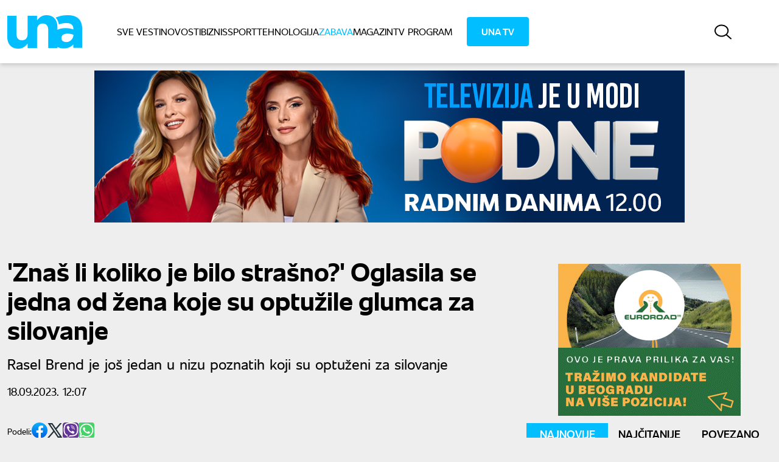

--- FILE ---
content_type: text/html; charset=utf-8
request_url: https://una.rs/zabava/poznati/znas-li-koliko-je-bilo-strasno-oglasila-se-jedna-od-zena-koje-su-optuzile-glumca-za-silovanje
body_size: 71372
content:
<!DOCTYPE html><html lang="sr"><head>
    <meta charset="utf-8">
    <title>'Znaš li koliko je bilo strašno?' Oglasila se jedna od žena koje su optužile glumca za silovanje</title>
    <meta name="description" content="Rasel Brend je još jedan u nizu poznatih koji su optuženi za silovanje">
    <meta name="keywords" content="Rasel Brend, Rasel Brend optužen za silovanje">
    <meta property="og:title" content="'Znaš li koliko je bilo strašno?' Oglasila se jedna od žena koje su optužile glumca za silovanje">
    <meta property="og:description" content="Rasel Brend je još jedan u nizu poznatih koji su optuženi za silovanje">
    <meta property="og:image" content="https://media.una.rs/images/2023/09/Rasel%20Brend%20shutterstock_54696268-6505d183ba7db.webp">
    <meta property="og:image:width" content="1920">
    <meta property="og:image:height" content="1080">
    <meta property="og:url" content="http://una.rs:80/zabava/poznati/znas-li-koliko-je-bilo-strasno-oglasila-se-jedna-od-zena-koje-su-optuzile-glumca-za-silovanje">
    <meta property="og:type" content="article">
    <meta name="twitter:card" content="summary_large_image">
    <meta name="twitter:site" content="@">
    <meta name="twitter:creator" content="una.rs:80">
    <meta name="twitter:domain" content="una.rs:80">
    <meta name="twitter:title" content="'Znaš li koliko je bilo strašno?' Oglasila se jedna od žena koje su optužile glumca za silovanje">
    <meta name="twitter:description" content="Rasel Brend je još jedan u nizu poznatih koji su optuženi za silovanje">
    <meta name="twitter:image" content="https://media.una.rs/images/2023/09/Rasel%20Brend%20shutterstock_54696268-6505d183ba7db.webp">
    <script type="application/ld+json">{"@context":"https://schema.org","@type":"NewsArticle","url":"http://una.rs:80/zabava/poznati/znas-li-koliko-je-bilo-strasno-oglasila-se-jedna-od-zena-koje-su-optuzile-glumca-za-silovanje","mainEntityOfPage":{"@type":"WebPage","@id":"http://una.rs:80/zabava/poznati/znas-li-koliko-je-bilo-strasno-oglasila-se-jedna-od-zena-koje-su-optuzile-glumca-za-silovanje","url":"http://una.rs:80/zabava/poznati/znas-li-koliko-je-bilo-strasno-oglasila-se-jedna-od-zena-koje-su-optuzile-glumca-za-silovanje"},"author":{"@type":"Organization","name":"Una.rs","email":"bg.web@una.rs","url":"https://una.rs/p/impressum"},"articleSection":["Poznati"],"keywords":["Rasel Brend","Rasel Brend optužen za silovanje"],"headline":"'Znaš li koliko je bilo strašno?' Oglasila se jedna od žena koje su optužile glumca za silovanje","image":[{"type":"ImageObject","url":"https://media.una.rs/images/2023/09/Rasel%20Brend%20shutterstock_54696268-6505d183ba7db.webp","width":1175,"height":660}],"dateModified":"2023-09-18T12:07:25.000000Z","datePublished":"2023-09-18T12:07:25.000000Z","description":"Rasel Brend je još jedan u nizu poznatih koji su optuženi za silovanje","publisher":{"@type":"Organization","name":"Una.rs","logo":{"@type":"ImageObject","url":"https://una.rs/assets/images/logo.png"}}}</script>
    <!-- Google tag (gtag.js) -->
    <script async="" src="https://www.googletagmanager.com/gtag/js?id=G-JGHFZ8XWP7"></script>
    <script>
      window.dataLayer = window.dataLayer || [];
      function gtag() {
        dataLayer.push(arguments);
      }
      gtag('js', new Date());
      gtag('config', 'G-JGHFZ8XWP7');
    </script>
    <meta name="google-site-verification" content="UMjQOH7GeYw96Z1R-I-A3M_EaCp8PXMJNRwPLizVAHo">
    <base href="/">
    <meta name="viewport" content="width=device-width, initial-scale=1.0, maximum-scale=1.0, user-scalable=0">
    <link rel="icon" type="image/x-icon" href="favicon.ico">
    <!-- <script
      async
      src="https://pagead2.googlesyndication.com/pagead/js/adsbygoogle.js?client=ca-pub-7817832659801529"
      crossorigin="anonymous"
    ></script> -->
    <script type="text/javascript" src="https://player.target-video.com/player/build/targetvideo.min.js"></script>

    <script async="" src="https://cdn.pushpushgo.com/scripts/sdk.js"></script>
    <script charset="UTF-8" src="https://s-eu-1.pushpushgo.com/js/64b002c479a903acbe12d0a5.js" async="async"></script>
    <!-- Yandex.Metrika counter -->
    <script type="text/javascript">
      (function (m, e, t, r, i, k, a) {
        m[i] =
          m[i] ||
          function () {
            (m[i].a = m[i].a || []).push(arguments);
          };
        m[i].l = 1 * new Date();
        for (var j = 0; j < document.scripts.length; j++) {
          if (document.scripts[j].src === r) {
            return;
          }
        }
        ((k = e.createElement(t)),
          (a = e.getElementsByTagName(t)[0]),
          (k.async = 1),
          (k.src = r),
          a.parentNode.insertBefore(k, a));
      })(
        window,
        document,
        'script',
        'https://mc.yandex.ru/metrika/tag.js',
        'ym',
      );

      ym(98237873, 'init', {
        clickmap: true,
        trackLinks: true,
        accurateTrackBounce: true,
        webvisor: true,
      });
    </script>
    <noscript><div>
        <img
          src="https://mc.yandex.ru/watch/98237873"
          style="position: absolute; left: -9999px"
          alt=""
        /></div
    ></noscript>
    <!-- /Yandex.Metrika counter -->

    <script src="https://cmp.gemius.com/cmp/v2/stub.js"></script>
    <script async="" src="https://cmp.gemius.com/cmp/v2/cmp.js"></script>
    <script>
      window.__cmpConfig = {
        customUI: {
          language: null,
          websiteName: '',
          stylesLocation: '',
          title: '',
          logoLocation: '',
          titleLink: '',
          strings: {},
          footerMode: false,
          showRejectAllButton: true,
        },
        floatingIconToReAccessUI: {
          display: 'right',
          text: 'GDPR consent',
        },
        publisherCountryCode: null,
        logging: 'info',
        gdprApplies: true,
        appliesGlobally: true,
        allowedVendors: null,
        allowedPurposes: null,
        allowedSpecialFeatures: null,
        cookiePerSubDomain: true,
        minRetryTime: 60 * 60 * 24 * 30,
        forceUI: false,
        localCookieName: 'aocmplocal-v2',
      };
    </script>
  <style>@charset "UTF-8";@font-face{font-family:Unitext;font-style:normal;font-weight:100;font-display:swap;src:local(""),url(Unitext-Hairline.0cba9f3eefa5e49d.woff2) format("woff2")}@font-face{font-family:Unitext;font-style:italic;font-weight:100;font-display:swap;src:local(""),url(Unitext-HairlineItalic.832802c3c35cdcfc.woff2) format("woff2")}@font-face{font-family:Unitext;font-style:normal;font-weight:200;font-display:swap;src:local(""),url(Unitext-Extralight.85179fd486525536.woff2) format("woff2")}@font-face{font-family:Unitext;font-style:italic;font-weight:200;font-display:swap;src:local(""),url(Unitext-ExtralightItalic.c495bd926368931f.woff2) format("woff2")}@font-face{font-family:Unitext;font-style:normal;font-weight:300;font-display:swap;src:local(""),url(Unitext-Light.7ada6d820b6730fb.woff2) format("woff2")}@font-face{font-family:Unitext;font-style:italic;font-weight:300;font-display:swap;src:local(""),url(Unitext-LightItalic.5e59431ea3db1db9.woff2) format("woff2")}@font-face{font-family:Unitext;font-style:normal;font-weight:400;font-display:swap;src:local(""),url(Unitext-Regular.6baf5d68019fb868.woff2) format("woff2")}@font-face{font-family:Unitext;font-style:italic;font-weight:400;font-display:swap;src:local(""),url(Unitext-Italic.8240350e6ca43a65.woff2) format("woff2")}@font-face{font-family:Unitext;font-style:normal;font-weight:600;font-display:swap;src:local(""),url(Unitext-Semibold.0b8c6634e52bd723.woff2) format("woff2")}@font-face{font-family:Unitext;font-style:italic;font-weight:600;font-display:swap;src:local(""),url(Unitext-SemiboldItalic.6e713aec9dff30b6.woff2) format("woff2")}@font-face{font-family:Unitext;font-style:normal;font-weight:700;font-display:swap;src:local(""),url(Unitext-Bold.87769a495787b3e4.woff2) format("woff2")}@font-face{font-family:Unitext;font-style:italic;font-weight:700;font-display:swap;src:local(""),url(Unitext-BoldItalic.4208c8ecb0b8c4af.woff2) format("woff2")}@font-face{font-family:Unitext;font-style:normal;font-weight:900;font-display:swap;src:local(""),url(Unitext-Black.97222b27e10dfc39.woff2) format("woff2")}@font-face{font-family:Unitext;font-style:italic;font-weight:900;font-display:swap;src:local(""),url(Unitext-BlackItalic.2dc38486c0b88f32.woff2) format("woff2")}:root{--swiper-theme-color:#007aff}:root{--swiper-navigation-size:44px}*,:before,:after{box-sizing:border-box;border-width:0;border-style:solid;border-color:currentColor}:before,:after{--tw-content:""}html{line-height:1.5;-webkit-text-size-adjust:100%;tab-size:4;font-family:Unitext,sans-serif;font-feature-settings:normal;font-variation-settings:normal;-webkit-tap-highlight-color:transparent}body{margin:0;line-height:inherit}:root{--color-blue:0 190 255;--color-green:0 255 125;--color-gray-dark:255 255 255;--color-dark:238 238 238;--color-red:153 17 20;--color-gray:103 103 110;--color-white:0 0 0;--color-black:255 255 255;--color-black-strong:0 0 0;--color-white-strong:255 255 255;--color-blue-bg:255 255 255;--color-question-gray:217 217 217;--color-pagination:240 240 240;--color-RISD-blue:0 95 255;--color-dodger-blue:0 145 255;--color-card:255 255 255;--color-dark-inverse:15, 22, 26;--color-slider:204 204 204}*,:before,:after{--tw-border-spacing-x:0;--tw-border-spacing-y:0;--tw-translate-x:0;--tw-translate-y:0;--tw-rotate:0;--tw-skew-x:0;--tw-skew-y:0;--tw-scale-x:1;--tw-scale-y:1;--tw-pan-x: ;--tw-pan-y: ;--tw-pinch-zoom: ;--tw-scroll-snap-strictness:proximity;--tw-gradient-from-position: ;--tw-gradient-via-position: ;--tw-gradient-to-position: ;--tw-ordinal: ;--tw-slashed-zero: ;--tw-numeric-figure: ;--tw-numeric-spacing: ;--tw-numeric-fraction: ;--tw-ring-inset: ;--tw-ring-offset-width:0px;--tw-ring-offset-color:#fff;--tw-ring-color:rgb(59 130 246 / .5);--tw-ring-offset-shadow:0 0 #0000;--tw-ring-shadow:0 0 #0000;--tw-shadow:0 0 #0000;--tw-shadow-colored:0 0 #0000;--tw-blur: ;--tw-brightness: ;--tw-contrast: ;--tw-grayscale: ;--tw-hue-rotate: ;--tw-invert: ;--tw-saturate: ;--tw-sepia: ;--tw-drop-shadow: ;--tw-backdrop-blur: ;--tw-backdrop-brightness: ;--tw-backdrop-contrast: ;--tw-backdrop-grayscale: ;--tw-backdrop-hue-rotate: ;--tw-backdrop-invert: ;--tw-backdrop-opacity: ;--tw-backdrop-saturate: ;--tw-backdrop-sepia: }.bg-dark{background-color:rgb(var(--color-dark))}.transition-colors{transition-property:color,background-color,border-color,text-decoration-color,fill,stroke;transition-timing-function:cubic-bezier(.4,0,.2,1);transition-duration:.15s}</style><style>@charset "UTF-8";@font-face{font-family:Unitext;font-style:normal;font-weight:100;font-display:swap;src:local(""),url(Unitext-Hairline.0cba9f3eefa5e49d.woff2) format("woff2")}@font-face{font-family:Unitext;font-style:italic;font-weight:100;font-display:swap;src:local(""),url(Unitext-HairlineItalic.832802c3c35cdcfc.woff2) format("woff2")}@font-face{font-family:Unitext;font-style:normal;font-weight:200;font-display:swap;src:local(""),url(Unitext-Extralight.85179fd486525536.woff2) format("woff2")}@font-face{font-family:Unitext;font-style:italic;font-weight:200;font-display:swap;src:local(""),url(Unitext-ExtralightItalic.c495bd926368931f.woff2) format("woff2")}@font-face{font-family:Unitext;font-style:normal;font-weight:300;font-display:swap;src:local(""),url(Unitext-Light.7ada6d820b6730fb.woff2) format("woff2")}@font-face{font-family:Unitext;font-style:italic;font-weight:300;font-display:swap;src:local(""),url(Unitext-LightItalic.5e59431ea3db1db9.woff2) format("woff2")}@font-face{font-family:Unitext;font-style:normal;font-weight:400;font-display:swap;src:local(""),url(Unitext-Regular.6baf5d68019fb868.woff2) format("woff2")}@font-face{font-family:Unitext;font-style:italic;font-weight:400;font-display:swap;src:local(""),url(Unitext-Italic.8240350e6ca43a65.woff2) format("woff2")}@font-face{font-family:Unitext;font-style:normal;font-weight:600;font-display:swap;src:local(""),url(Unitext-Semibold.0b8c6634e52bd723.woff2) format("woff2")}@font-face{font-family:Unitext;font-style:italic;font-weight:600;font-display:swap;src:local(""),url(Unitext-SemiboldItalic.6e713aec9dff30b6.woff2) format("woff2")}@font-face{font-family:Unitext;font-style:normal;font-weight:700;font-display:swap;src:local(""),url(Unitext-Bold.87769a495787b3e4.woff2) format("woff2")}@font-face{font-family:Unitext;font-style:italic;font-weight:700;font-display:swap;src:local(""),url(Unitext-BoldItalic.4208c8ecb0b8c4af.woff2) format("woff2")}@font-face{font-family:Unitext;font-style:normal;font-weight:900;font-display:swap;src:local(""),url(Unitext-Black.97222b27e10dfc39.woff2) format("woff2")}@font-face{font-family:Unitext;font-style:italic;font-weight:900;font-display:swap;src:local(""),url(Unitext-BlackItalic.2dc38486c0b88f32.woff2) format("woff2")}:root{--swiper-theme-color:#007aff}:root{--swiper-navigation-size:44px}*,:before,:after{box-sizing:border-box;border-width:0;border-style:solid;border-color:currentColor}:before,:after{--tw-content:""}html{line-height:1.5;-webkit-text-size-adjust:100%;tab-size:4;font-family:Unitext,sans-serif;font-feature-settings:normal;font-variation-settings:normal;-webkit-tap-highlight-color:transparent}body{margin:0;line-height:inherit}h1,h2,h3,h4,h5{font-size:inherit;font-weight:inherit}a{color:inherit;text-decoration:inherit}strong{font-weight:bolder}button,input,textarea{font-family:inherit;font-feature-settings:inherit;font-variation-settings:inherit;font-size:100%;font-weight:inherit;line-height:inherit;color:inherit;margin:0;padding:0}button{text-transform:none}button,[type=button],[type=submit]{-webkit-appearance:button;background-color:transparent;background-image:none}[type=search]{-webkit-appearance:textfield;outline-offset:-2px}h1,h2,h3,h4,h5,p{margin:0}ul{list-style:none;margin:0;padding:0}textarea{resize:vertical}input::placeholder,textarea::placeholder{opacity:1;color:#9ca3af}button{cursor:pointer}img,svg{display:block;vertical-align:middle}img{max-width:100%;height:auto}:root{--color-blue:0 190 255;--color-green:0 255 125;--color-gray-dark:255 255 255;--color-dark:238 238 238;--color-red:153 17 20;--color-gray:103 103 110;--color-white:0 0 0;--color-black:255 255 255;--color-black-strong:0 0 0;--color-white-strong:255 255 255;--color-blue-bg:255 255 255;--color-question-gray:217 217 217;--color-pagination:240 240 240;--color-RISD-blue:0 95 255;--color-dodger-blue:0 145 255;--color-card:255 255 255;--color-dark-inverse:15, 22, 26;--color-slider:204 204 204}*,:before,:after{--tw-border-spacing-x:0;--tw-border-spacing-y:0;--tw-translate-x:0;--tw-translate-y:0;--tw-rotate:0;--tw-skew-x:0;--tw-skew-y:0;--tw-scale-x:1;--tw-scale-y:1;--tw-pan-x: ;--tw-pan-y: ;--tw-pinch-zoom: ;--tw-scroll-snap-strictness:proximity;--tw-gradient-from-position: ;--tw-gradient-via-position: ;--tw-gradient-to-position: ;--tw-ordinal: ;--tw-slashed-zero: ;--tw-numeric-figure: ;--tw-numeric-spacing: ;--tw-numeric-fraction: ;--tw-ring-inset: ;--tw-ring-offset-width:0px;--tw-ring-offset-color:#fff;--tw-ring-color:rgb(59 130 246 / .5);--tw-ring-offset-shadow:0 0 #0000;--tw-ring-shadow:0 0 #0000;--tw-shadow:0 0 #0000;--tw-shadow-colored:0 0 #0000;--tw-blur: ;--tw-brightness: ;--tw-contrast: ;--tw-grayscale: ;--tw-hue-rotate: ;--tw-invert: ;--tw-saturate: ;--tw-sepia: ;--tw-drop-shadow: ;--tw-backdrop-blur: ;--tw-backdrop-brightness: ;--tw-backdrop-contrast: ;--tw-backdrop-grayscale: ;--tw-backdrop-hue-rotate: ;--tw-backdrop-invert: ;--tw-backdrop-opacity: ;--tw-backdrop-saturate: ;--tw-backdrop-sepia: }.container{width:100%;margin-right:auto;margin-left:auto}@media (min-width: 640px){.container{max-width:640px}}@media (min-width: 768px){.container{max-width:768px}}@media (min-width: 1024px){.container{max-width:1024px}}@media (min-width: 1280px){.container{max-width:1280px}}@media (min-width: 1440px){.container{max-width:1440px}}.fixed{position:fixed}.absolute{position:absolute}.relative{position:relative}.sticky{position:sticky}.inset-0{inset:0}.bottom-0{bottom:0}.left-0{left:0}.right-0{right:0}.right-10{right:2.5rem}.top-0{top:0}.top-16{top:4rem}.top-2{top:.5rem}.z-10{z-index:10}.z-50{z-index:50}.col-span-12{grid-column:span 12 / span 12}.col-span-2{grid-column:span 2 / span 2}.mx-auto{margin-left:auto;margin-right:auto}.my-3{margin-top:.75rem;margin-bottom:.75rem}.my-4{margin-top:1rem;margin-bottom:1rem}.-mb-px{margin-bottom:-1px}.mb-2{margin-bottom:.5rem}.mb-3{margin-bottom:.75rem}.mb-4{margin-bottom:1rem}.mb-5{margin-bottom:1.25rem}.mb-6{margin-bottom:1.5rem}.mb-7{margin-bottom:1.75rem}.mb-8{margin-bottom:2rem}.ml-10{margin-left:2.5rem}.ml-3{margin-left:.75rem}.mr-3{margin-right:.75rem}.mt-3{margin-top:.75rem}.mt-5{margin-top:1.25rem}.mt-6{margin-top:1.5rem}.mt-8{margin-top:2rem}.line-clamp-2{overflow:hidden;display:-webkit-box;-webkit-box-orient:vertical;-webkit-line-clamp:2}.block{display:block}.inline-block{display:inline-block}.flex{display:flex}.grid{display:grid}.aspect-video{aspect-ratio:16 / 9}.h-9{height:2.25rem}.h-\[45px\]{height:45px}.h-auto{height:auto}.h-full{height:100%}.max-h-0{max-height:0px}.w-1\/3{width:33.333333%}.w-24{width:6rem}.w-\[45px\]{width:45px}.w-full{width:100%}.max-w-xs{max-width:20rem}.origin-right{transform-origin:right}.-translate-x-full{--tw-translate-x:-100%;transform:translate(var(--tw-translate-x),var(--tw-translate-y)) rotate(var(--tw-rotate)) skew(var(--tw-skew-x)) skewY(var(--tw-skew-y)) scaleX(var(--tw-scale-x)) scaleY(var(--tw-scale-y))}.rotate-180{--tw-rotate:180deg;transform:translate(var(--tw-translate-x),var(--tw-translate-y)) rotate(var(--tw-rotate)) skew(var(--tw-skew-x)) skewY(var(--tw-skew-y)) scaleX(var(--tw-scale-x)) scaleY(var(--tw-scale-y))}.scale-105{--tw-scale-x:1.05;--tw-scale-y:1.05;transform:translate(var(--tw-translate-x),var(--tw-translate-y)) rotate(var(--tw-rotate)) skew(var(--tw-skew-x)) skewY(var(--tw-skew-y)) scaleX(var(--tw-scale-x)) scaleY(var(--tw-scale-y))}.scale-x-0{--tw-scale-x:0;transform:translate(var(--tw-translate-x),var(--tw-translate-y)) rotate(var(--tw-rotate)) skew(var(--tw-skew-x)) skewY(var(--tw-skew-y)) scaleX(var(--tw-scale-x)) scaleY(var(--tw-scale-y))}.cursor-pointer{cursor:pointer}.grid-cols-12{grid-template-columns:repeat(12,minmax(0,1fr))}.grid-cols-3{grid-template-columns:repeat(3,minmax(0,1fr))}.flex-col{flex-direction:column}.flex-wrap{flex-wrap:wrap}.place-items-center{place-items:center}.items-center{align-items:center}.justify-start{justify-content:flex-start}.justify-end{justify-content:flex-end}.justify-center{justify-content:center}.justify-between{justify-content:space-between}.justify-evenly{justify-content:space-evenly}.gap-4{gap:1rem}.gap-5{gap:1.25rem}.gap-6{gap:1.5rem}.gap-8{gap:2rem}.gap-x-1{column-gap:.25rem}.gap-x-8{column-gap:2rem}.gap-y-3{row-gap:.75rem}.gap-y-4{row-gap:1rem}.space-x-4>:not([hidden])~:not([hidden]){--tw-space-x-reverse:0;margin-right:calc(1rem * var(--tw-space-x-reverse));margin-left:calc(1rem * calc(1 - var(--tw-space-x-reverse)))}.self-center{align-self:center}.overflow-auto{overflow:auto}.overflow-hidden{overflow:hidden}.rounded{border-radius:.25rem}.rounded-\[4px\]{border-radius:4px}.rounded-full{border-radius:9999px}.border{border-width:1px}.border-0{border-width:0px}.border-b{border-bottom-width:1px}.border-b-4{border-bottom-width:4px}.border-t{border-top-width:1px}.border-solid{border-style:solid}.border-blue{border-color:rgb(var(--color-blue))}.border-gray{border-color:rgb(var(--color-gray))}.border-b-blue{border-bottom-color:rgb(var(--color-blue))}.bg-\[\#d9d9d9\]{--tw-bg-opacity:1;background-color:rgb(217 217 217 / var(--tw-bg-opacity))}.bg-\[\#f9f9f9\]{--tw-bg-opacity:1;background-color:rgb(249 249 249 / var(--tw-bg-opacity))}.bg-blue{background-color:rgb(var(--color-blue))}.bg-dark{background-color:rgb(var(--color-dark))}.bg-gray-dark{background-color:rgb(var(--color-gray-dark))}.fill-white{fill:rgb(var(--color-white))}.stroke-white{stroke:rgb(var(--color-white))}.object-cover{object-fit:cover}.object-top{object-position:top}.px-1{padding-left:.25rem;padding-right:.25rem}.px-1\.5{padding-left:.375rem;padding-right:.375rem}.px-12{padding-left:3rem;padding-right:3rem}.px-14{padding-left:3.5rem;padding-right:3.5rem}.px-2{padding-left:.5rem;padding-right:.5rem}.px-2\.5{padding-left:.625rem;padding-right:.625rem}.px-3{padding-left:.75rem;padding-right:.75rem}.px-4{padding-left:1rem;padding-right:1rem}.px-5{padding-left:1.25rem;padding-right:1.25rem}.px-6{padding-left:1.5rem;padding-right:1.5rem}.py-1{padding-top:.25rem;padding-bottom:.25rem}.py-14{padding-top:3.5rem;padding-bottom:3.5rem}.py-2{padding-top:.5rem;padding-bottom:.5rem}.py-2\.5{padding-top:.625rem;padding-bottom:.625rem}.py-3{padding-top:.75rem;padding-bottom:.75rem}.py-3\.5{padding-top:.875rem;padding-bottom:.875rem}.py-4{padding-top:1rem;padding-bottom:1rem}.py-5{padding-top:1.25rem;padding-bottom:1.25rem}.py-7{padding-top:1.75rem;padding-bottom:1.75rem}.pb-14{padding-bottom:3.5rem}.pb-3{padding-bottom:.75rem}.pb-4{padding-bottom:1rem}.pb-8{padding-bottom:2rem}.pl-10{padding-left:2.5rem}.pl-3{padding-left:.75rem}.pl-4{padding-left:1rem}.pr-20{padding-right:5rem}.pr-4{padding-right:1rem}.text-center{text-align:center}.text-2xl{font-size:1.5rem;line-height:2rem}.text-base{font-size:1rem;line-height:1.5rem}.text-lg{font-size:1.125rem;line-height:1.75rem}.text-sm{font-size:.875rem;line-height:1.25rem}.text-xl{font-size:1.25rem;line-height:1.75rem}.text-xs{font-size:.75rem;line-height:1rem}.font-bold{font-weight:700}.font-medium{font-weight:500}.font-semibold{font-weight:600}.uppercase{text-transform:uppercase}.leading-5{line-height:1.25rem}.leading-tight{line-height:1.25}.text-\[\#4E4E55\]{--tw-text-opacity:1;color:rgb(78 78 85 / var(--tw-text-opacity))}.text-\[\#66D8FF\]{--tw-text-opacity:1;color:rgb(102 216 255 / var(--tw-text-opacity))}.text-black{color:rgb(var(--color-black))}.text-black-strong{color:rgb(var(--color-black-strong))}.text-blue{color:rgb(var(--color-blue))}.text-gray{color:rgb(var(--color-gray))}.text-white{color:rgb(var(--color-white))}.underline{text-decoration-line:underline}.decoration-blue{text-decoration-color:rgb(var(--color-blue))}.decoration-2{text-decoration-thickness:2px}.underline-offset-4{text-underline-offset:4px}.opacity-50{opacity:.5}.shadow{--tw-shadow:0 1px 3px 0 rgb(0 0 0 / .1), 0 1px 2px -1px rgb(0 0 0 / .1);--tw-shadow-colored:0 1px 3px 0 var(--tw-shadow-color), 0 1px 2px -1px var(--tw-shadow-color);box-shadow:var(--tw-ring-offset-shadow, 0 0 #0000),var(--tw-ring-shadow, 0 0 #0000),var(--tw-shadow)}.shadow-none{--tw-shadow:0 0 #0000;--tw-shadow-colored:0 0 #0000;box-shadow:var(--tw-ring-offset-shadow, 0 0 #0000),var(--tw-ring-shadow, 0 0 #0000),var(--tw-shadow)}.transition-colors{transition-property:color,background-color,border-color,text-decoration-color,fill,stroke;transition-timing-function:cubic-bezier(.4,0,.2,1);transition-duration:.15s}.transition-transform{transition-property:transform;transition-timing-function:cubic-bezier(.4,0,.2,1);transition-duration:.15s}.delay-300{transition-delay:.3s}.ease-in-out{transition-timing-function:cubic-bezier(.4,0,.2,1)}.sp-content>*{margin-bottom:20px}.sp-content p{margin-bottom:15px}.sp-content h5{font-size:24px;font-weight:700}.sp-content a{text-decoration:underline}.sp-content .article-box-wrapper{background-color:rgb(var(--color-blue-bg));color:rgb(var(--color-white))}.sp-content .article-box-wrapper *{margin-bottom:0}.sp-content .article-box-wrapper .row{display:flex}.sp-content .article-box-wrapper .col-4{width:30%}.sp-content .article-box-wrapper .col-4 img{aspect-ratio:16/9;width:100%;height:auto}.sp-content .article-box-wrapper .col-8{width:68%;display:flex;align-items:center;margin-left:1rem;margin-right:1rem}.sp-content .article-box-wrapper .card .row .card-title{font-weight:500}.menu-item:hover .submenu{display:block}@media screen and (max-width: 640px){.sp-content .article-box-wrapper h5{line-height:1.2;font-size:17px;display:-webkit-box;-webkit-box-orient:vertical;-webkit-line-clamp:2;overflow:hidden}.sp-content .article-box-wrapper .col-4{width:42%}}.selection\:bg-blue *::selection{background-color:rgb(var(--color-blue))}.selection\:bg-blue::selection{background-color:rgb(var(--color-blue))}.placeholder\:text-2xl::placeholder{font-size:1.5rem;line-height:2rem}.placeholder\:font-semibold::placeholder{font-weight:600}.placeholder\:text-\[\#4E4E55\]::placeholder{--tw-text-opacity:1;color:rgb(78 78 85 / var(--tw-text-opacity))}.placeholder\:text-gray::placeholder{color:rgb(var(--color-gray))}.before\:text-white:before{content:var(--tw-content);color:rgb(var(--color-white))}.before\:transition-colors:before{content:var(--tw-content);transition-property:color,background-color,border-color,text-decoration-color,fill,stroke;transition-timing-function:cubic-bezier(.4,0,.2,1);transition-duration:.15s}.before\:content-\[\'\#\'\]:before{--tw-content:"#";content:var(--tw-content)}.after\:absolute:after{content:var(--tw-content);position:absolute}.after\:left-0:after{content:var(--tw-content);left:0}.after\:top-1\/2:after{content:var(--tw-content);top:50%}.after\:-z-10:after{content:var(--tw-content);z-index:-10}.after\:h-px:after{content:var(--tw-content);height:1px}.after\:w-full:after{content:var(--tw-content);width:100%}.after\:bg-gray:after{content:var(--tw-content);background-color:rgb(var(--color-gray))}.last\:mb-0:last-child{margin-bottom:0}.hover\:bg-blue:hover{background-color:rgb(var(--color-blue))}.hover\:stroke-blue:hover{stroke:rgb(var(--color-blue))}.hover\:text-blue:hover{color:rgb(var(--color-blue))}.hover\:text-white:hover{color:rgb(var(--color-white))}.hover\:before\:text-blue:hover:before{content:var(--tw-content);color:rgb(var(--color-blue))}.focus-visible\:outline-none:focus-visible{outline:2px solid transparent;outline-offset:2px}.disabled\:opacity-80:disabled{opacity:.8}@media (min-width: 640px){.sm\:left-44{left:11rem}.sm\:right-\[210px\]{right:210px}.sm\:top-1\/2{top:50%}.sm\:col-span-2{grid-column:span 2 / span 2}.sm\:my-14{margin-top:3.5rem;margin-bottom:3.5rem}.sm\:mb-6{margin-bottom:1.5rem}.sm\:ml-9{margin-left:2.25rem}.sm\:w-auto{width:auto}.sm\:max-w-\[17ch\]{max-width:17ch}.sm\:-translate-y-1\/2{--tw-translate-y:-50%;transform:translate(var(--tw-translate-x),var(--tw-translate-y)) rotate(var(--tw-rotate)) skew(var(--tw-skew-x)) skewY(var(--tw-skew-y)) scaleX(var(--tw-scale-x)) scaleY(var(--tw-scale-y))}.sm\:grid-cols-2{grid-template-columns:repeat(2,minmax(0,1fr))}.sm\:flex-row{flex-direction:row}.sm\:flex-nowrap{flex-wrap:nowrap}.sm\:justify-center{justify-content:center}.sm\:gap-y-6{row-gap:1.5rem}.sm\:px-3{padding-left:.75rem;padding-right:.75rem}.sm\:py-5{padding-top:1.25rem;padding-bottom:1.25rem}.sm\:pl-0{padding-left:0}.sm\:pr-5{padding-right:1.25rem}.sm\:text-right{text-align:right}.sm\:text-end{text-align:end}.sm\:text-2xl{font-size:1.5rem;line-height:2rem}.sm\:text-\[42px\]{font-size:42px}.sm\:text-lg{font-size:1.125rem;line-height:1.75rem}.sm\:font-bold{font-weight:700}.sm\:leading-\[48px\]{line-height:48px}}@media (min-width: 768px){.md\:justify-between{justify-content:space-between}}@media (min-width: 1024px){.lg\:absolute{position:absolute}.lg\:right-1\/2{right:50%}.lg\:right-\[155px\]{right:155px}.lg\:top-full{top:100%}.lg\:mt-16{margin-top:4rem}.lg\:hidden{display:none}.lg\:max-h-screen{max-height:100vh}.lg\:min-w-\[10rem\]{min-width:10rem}.lg\:translate-x-2\/4{--tw-translate-x:50%;transform:translate(var(--tw-translate-x),var(--tw-translate-y)) rotate(var(--tw-rotate)) skew(var(--tw-skew-x)) skewY(var(--tw-skew-y)) scaleX(var(--tw-scale-x)) scaleY(var(--tw-scale-y))}.lg\:flex-nowrap{flex-wrap:nowrap}.lg\:justify-between{justify-content:space-between}.lg\:gap-10{gap:2.5rem}.lg\:px-4{padding-left:1rem;padding-right:1rem}.lg\:px-5{padding-left:1.25rem;padding-right:1.25rem}.lg\:px-8{padding-left:2rem;padding-right:2rem}.lg\:py-3{padding-top:.75rem;padding-bottom:.75rem}.lg\:py-4{padding-top:1rem;padding-bottom:1rem}.lg\:py-6{padding-top:1.5rem;padding-bottom:1.5rem}.lg\:shadow-md{--tw-shadow:0 4px 6px -1px rgb(0 0 0 / .1), 0 2px 4px -2px rgb(0 0 0 / .1);--tw-shadow-colored:0 4px 6px -1px var(--tw-shadow-color), 0 2px 4px -2px var(--tw-shadow-color);box-shadow:var(--tw-ring-offset-shadow, 0 0 #0000),var(--tw-ring-shadow, 0 0 #0000),var(--tw-shadow)}}@media (min-width: 1280px){.xl\:static{position:static}.xl\:col-span-4{grid-column:span 4 / span 4}.xl\:col-span-8{grid-column:span 8 / span 8}.xl\:mb-0{margin-bottom:0}.xl\:ml-6{margin-left:1.5rem}.xl\:mt-0{margin-top:0}.xl\:flex{display:flex}.xl\:hidden{display:none}.xl\:translate-x-0{--tw-translate-x:0px;transform:translate(var(--tw-translate-x),var(--tw-translate-y)) rotate(var(--tw-rotate)) skew(var(--tw-skew-x)) skewY(var(--tw-skew-y)) scaleX(var(--tw-scale-x)) scaleY(var(--tw-scale-y))}.xl\:flex-row{flex-direction:row}.xl\:items-center{align-items:center}.xl\:gap-5{gap:1.25rem}.xl\:overflow-visible{overflow:visible}.xl\:py-10{padding-top:2.5rem;padding-bottom:2.5rem}.xl\:pl-14{padding-left:3.5rem}.xl\:pl-4{padding-left:1rem}.xl\:pr-0{padding-right:0}.xl\:pr-4{padding-right:1rem}}@media (min-width: 1440px){.\32xl\:gap-7{gap:1.75rem}}@media (prefers-color-scheme: dark){.dark\:bg-dark{background-color:rgb(var(--color-dark))}}</style><link rel="stylesheet" href="styles.1eb9f7f3a2cf1f2c.css" media="print" onload="this.media='all'"><noscript><link rel="stylesheet" href="styles.1eb9f7f3a2cf1f2c.css"></noscript><style ng-transition="serverApp">body.mode-dark[_ngcontent-sc58]   header[_ngcontent-sc58]{box-shadow:0 -1px 0 3px #152127}header[_ngcontent-sc58]{box-shadow:0 2px 8px #0003}</style><style ng-transition="serverApp">.scroll-to-top[_ngcontent-sc56]{height:40px;width:40px;position:fixed;bottom:36px;right:10px;opacity:0;transition:opacity .2s ease-in-out;box-shadow:0 2px 8px #0003}.show-scrollTop[_ngcontent-sc56]{opacity:1;transition:opacity .2s ease-in-out}</style><meta name="robots" content="index, follow"><link rel="canonical" href="http://una.rs:80/zabava/poznati/znas-li-koliko-je-bilo-strasno-oglasila-se-jedna-od-zena-koje-su-optuzile-glumca-za-silovanje"><style ng-transition="serverApp">.active[_ngcontent-sc52]{color:#00beff}.promoted[_ngcontent-sc52]{color:#991114}.no-tap-color[_ngcontent-sc52]{-webkit-tap-highlight-color:transparent}</style><style ng-transition="serverApp">[_nghost-sc49]{display:flex}form[_ngcontent-sc49]{-webkit-tap-highlight-color:transparent}</style><style ng-transition="serverApp">.theme-switch[_ngcontent-sc51]{display:inline-block;height:24px;position:relative;width:50px}.theme-switch[_ngcontent-sc51]   input[_ngcontent-sc51]{display:none}.slider[_ngcontent-sc51]{background-color:#fff;cursor:pointer;inset:0;position:absolute;transition:.4s}.slider[_ngcontent-sc51]:before{background-color:#ccc;bottom:4px;content:"";height:16px;left:4px;position:absolute;transition:.4s;width:16px}input[_ngcontent-sc51]:checked + .slider[_ngcontent-sc51]{background-color:#ccc}input[_ngcontent-sc51]:checked + .slider[_ngcontent-sc51]:before{transform:translate(26px);background-color:#fff}.slider.round[_ngcontent-sc51]{border-radius:34px}.slider.round[_ngcontent-sc51]:before{border-radius:50%}</style><style ng-transition="serverApp">.submenu[_ngcontent-sc50]{transition:max-height ease-in-out .3s}</style><meta name="google-adsense-account" content="ca-pub-1066544357307061"></head>
  <body class="bg-dark transition-colors">
    <!-- (C)2000-2024 Gemius SA - gemiusPrism  / una.rs/Default section -->
    <script type="text/javascript">
      var pp_gemius_identifier =
        'ncnrs.udLJJvvnwXNiOWP8PcroG_4IOU74VzxgnEE1P.X7';
      // lines below shouldn't be edited
      function gemius_pending(i) {
        window[i] =
          window[i] ||
          function () {
            var x = (window[i + '_pdata'] = window[i + '_pdata'] || []);
            x[x.length] = Array.prototype.slice.call(arguments, 0);
          };
      }
      (function (cmds) {
        var c;
        while ((c = cmds.pop())) gemius_pending(c);
      })([
        'gemius_cmd',
        'gemius_hit',
        'gemius_event',
        'gemius_init',
        'pp_gemius_hit',
        'pp_gemius_event',
        'pp_gemius_init',
      ]);
      window.pp_gemius_cmd = window.pp_gemius_cmd || window.gemius_cmd;
      (function (d, t) {
        try {
          var gt = d.createElement(t),
            s = d.getElementsByTagName(t)[0],
            l = 'http' + (location.protocol == 'https:' ? 's' : '');
          gt.setAttribute('async', 'async');
          gt.setAttribute('defer', 'defer');
          gt.src = l + '://gars.hit.gemius.pl/xgemius.js';
          s.parentNode.insertBefore(gt, s);
        } catch (e) {}
      })(document, 'script');
    </script>
    <app-root _nghost-sc58="" ng-version="14.2.12" ng-server-context="other"><header _ngcontent-sc58="" class="bg-gray-dark sticky top-0 z-50"><app-header _ngcontent-sc58="" _nghost-sc52=""><div _ngcontent-sc52="" class="container px-3"><div _ngcontent-sc52="" class="flex justify-between relative"><div _ngcontent-sc52="" class="flex"><a _ngcontent-sc52="" routerlink="" class="self-center py-3 no-tap-color" href="/"><img _ngcontent-sc52="" width="124" height="55" alt="Logo" class="w-24 sm:w-auto" src="./assets/images/logo.png"></a><nav _ngcontent-sc52="" class="pl-3 xl:pl-14 fixed inset-0 xl:static xl:flex items-center z-50 overflow-auto xl:overflow-visible transition-transform xl:translate-x-0 -translate-x-full bg-gray-dark"><div _ngcontent-sc52="" class="flex justify-between xl:hidden mb-7"><a _ngcontent-sc52="" routerlink="" class="self-center py-3 no-tap-color" href="/"><img _ngcontent-sc52="" alt="Logo" class="w-24 sm:w-auto" src="./assets/images/logo.png"></a><button _ngcontent-sc52="" class="mr-3 no-tap-color"><svg _ngcontent-sc52="" width="20" height="20" viewBox="0 0 20 20" fill="none" xmlns="http://www.w3.org/2000/svg" class="fill-white"><path _ngcontent-sc52="" d="M17.18 0L10 7.18L2.82 0L0 2.82L7.18 10L0 17.18L2.82 20L10 12.82L17.18 20L20 17.18L12.82 10L20 2.82L17.18 0Z"></path></svg></button></div><ul _ngcontent-sc52="" class="uppercase flex flex-col xl:flex-row xl:gap-5 2xl:gap-7 xl:items-center"><li _ngcontent-sc52="" class="mb-4 xl:mb-0 xl:py-10 relative menu-item pr-20 xl:pr-0 no-tap-color text-white"><a _ngcontent-sc52="" routerlinkactive="active" class="hover:text-blue transition-colors" href="/sve-vesti">Sve vesti</a><!----></li><li _ngcontent-sc52="" class="mb-4 xl:mb-0 xl:py-10 relative menu-item pr-20 xl:pr-0 no-tap-color text-white"><a _ngcontent-sc52="" routerlinkactive="active" class="hover:text-blue transition-colors" href="/vesti">Novosti</a><app-header-submenu _ngcontent-sc52="" _nghost-sc50=""><ul _ngcontent-sc50="" class="submenu z-50 overflow-hidden max-h-0 lg:max-h-screen lg:py-3 lg:absolute pl-10 lg:px-4 lg:top-full lg:right-1/2 lg:min-w-[10rem] lg:translate-x-2/4 lg:hidden shadow-none lg:shadow-md lg:opacity-9 bg-gray-dark"><button _ngcontent-sc50="" class="absolute top-2 right-10 ml-10 lg:hidden"><svg _ngcontent-sc50="" width="19" height="11" viewBox="0 0 19 11" fill="none" xmlns="http://www.w3.org/2000/svg" class="rotate-180 stroke-white"><path _ngcontent-sc50="" d="M2 9L9.5 1.9763L17 9" stroke-width="3" stroke-linecap="round" stroke-linejoin="round"></path></svg></button><li _ngcontent-sc50="" class="mb-4 last:mb-0 transition-colors text-white"><a _ngcontent-sc50="" class="hover:text-blue" href="/vesti/politika"> Politika </a></li><li _ngcontent-sc50="" class="mb-4 last:mb-0 transition-colors text-white"><a _ngcontent-sc50="" class="hover:text-blue" href="/vesti/drustvo"> Društvo </a></li><li _ngcontent-sc50="" class="mb-4 last:mb-0 transition-colors text-white"><a _ngcontent-sc50="" class="hover:text-blue" href="/vesti/crna-hronika"> Crna Hronika </a></li><li _ngcontent-sc50="" class="mb-4 last:mb-0 transition-colors text-white"><a _ngcontent-sc50="" class="hover:text-blue" href="/vesti/beograd"> Beograd </a></li><li _ngcontent-sc50="" class="mb-4 last:mb-0 transition-colors text-white"><a _ngcontent-sc50="" class="hover:text-blue" href="/vesti/region"> Region </a></li><li _ngcontent-sc50="" class="mb-4 last:mb-0 transition-colors text-white"><a _ngcontent-sc50="" class="hover:text-blue" href="/vesti/svet"> Svet </a></li><li _ngcontent-sc50="" class="mb-4 last:mb-0 transition-colors text-white"><a _ngcontent-sc50="" class="hover:text-blue" href="/vesti/kultura"> Kultura </a></li><!----></ul></app-header-submenu><!----></li><li _ngcontent-sc52="" class="mb-4 xl:mb-0 xl:py-10 relative menu-item pr-20 xl:pr-0 no-tap-color text-white"><a _ngcontent-sc52="" routerlinkactive="active" class="hover:text-blue transition-colors" href="/biznis">Biznis</a><app-header-submenu _ngcontent-sc52="" _nghost-sc50=""><ul _ngcontent-sc50="" class="submenu z-50 overflow-hidden max-h-0 lg:max-h-screen lg:py-3 lg:absolute pl-10 lg:px-4 lg:top-full lg:right-1/2 lg:min-w-[10rem] lg:translate-x-2/4 lg:hidden shadow-none lg:shadow-md lg:opacity-9 bg-gray-dark"><button _ngcontent-sc50="" class="absolute top-2 right-10 ml-10 lg:hidden"><svg _ngcontent-sc50="" width="19" height="11" viewBox="0 0 19 11" fill="none" xmlns="http://www.w3.org/2000/svg" class="rotate-180 stroke-white"><path _ngcontent-sc50="" d="M2 9L9.5 1.9763L17 9" stroke-width="3" stroke-linecap="round" stroke-linejoin="round"></path></svg></button><li _ngcontent-sc50="" class="mb-4 last:mb-0 transition-colors text-white"><a _ngcontent-sc50="" class="hover:text-blue" href="/biznis/ekonomija"> Ekonomija </a></li><li _ngcontent-sc50="" class="mb-4 last:mb-0 transition-colors text-white"><a _ngcontent-sc50="" class="hover:text-blue" href="/biznis/turizam"> Turizam </a></li><!----></ul></app-header-submenu><!----></li><li _ngcontent-sc52="" class="mb-4 xl:mb-0 xl:py-10 relative menu-item pr-20 xl:pr-0 no-tap-color text-white"><a _ngcontent-sc52="" routerlinkactive="active" class="hover:text-blue transition-colors" href="/sport">Sport</a><app-header-submenu _ngcontent-sc52="" _nghost-sc50=""><ul _ngcontent-sc50="" class="submenu z-50 overflow-hidden max-h-0 lg:max-h-screen lg:py-3 lg:absolute pl-10 lg:px-4 lg:top-full lg:right-1/2 lg:min-w-[10rem] lg:translate-x-2/4 lg:hidden shadow-none lg:shadow-md lg:opacity-9 bg-gray-dark"><button _ngcontent-sc50="" class="absolute top-2 right-10 ml-10 lg:hidden"><svg _ngcontent-sc50="" width="19" height="11" viewBox="0 0 19 11" fill="none" xmlns="http://www.w3.org/2000/svg" class="rotate-180 stroke-white"><path _ngcontent-sc50="" d="M2 9L9.5 1.9763L17 9" stroke-width="3" stroke-linecap="round" stroke-linejoin="round"></path></svg></button><li _ngcontent-sc50="" class="mb-4 last:mb-0 transition-colors text-white"><a _ngcontent-sc50="" class="hover:text-blue" href="/sport/fudbal"> Fudbal </a></li><li _ngcontent-sc50="" class="mb-4 last:mb-0 transition-colors text-white"><a _ngcontent-sc50="" class="hover:text-blue" href="/sport/kosarka"> Košarka </a></li><li _ngcontent-sc50="" class="mb-4 last:mb-0 transition-colors text-white"><a _ngcontent-sc50="" class="hover:text-blue" href="/sport/tenis"> Tenis </a></li><li _ngcontent-sc50="" class="mb-4 last:mb-0 transition-colors text-white"><a _ngcontent-sc50="" class="hover:text-blue" href="/sport/ostali-sportovi"> Ostali sportovi </a></li><!----></ul></app-header-submenu><!----></li><li _ngcontent-sc52="" class="mb-4 xl:mb-0 xl:py-10 relative menu-item pr-20 xl:pr-0 no-tap-color text-white"><a _ngcontent-sc52="" routerlinkactive="active" class="hover:text-blue transition-colors" href="/tehnologija">Tehnologija</a><app-header-submenu _ngcontent-sc52="" _nghost-sc50=""><ul _ngcontent-sc50="" class="submenu z-50 overflow-hidden max-h-0 lg:max-h-screen lg:py-3 lg:absolute pl-10 lg:px-4 lg:top-full lg:right-1/2 lg:min-w-[10rem] lg:translate-x-2/4 lg:hidden shadow-none lg:shadow-md lg:opacity-9 bg-gray-dark"><button _ngcontent-sc50="" class="absolute top-2 right-10 ml-10 lg:hidden"><svg _ngcontent-sc50="" width="19" height="11" viewBox="0 0 19 11" fill="none" xmlns="http://www.w3.org/2000/svg" class="rotate-180 stroke-white"><path _ngcontent-sc50="" d="M2 9L9.5 1.9763L17 9" stroke-width="3" stroke-linecap="round" stroke-linejoin="round"></path></svg></button><li _ngcontent-sc50="" class="mb-4 last:mb-0 transition-colors text-white"><a _ngcontent-sc50="" class="hover:text-blue" href="/tehnologija/aplikacije"> Aplikacije </a></li><li _ngcontent-sc50="" class="mb-4 last:mb-0 transition-colors text-white"><a _ngcontent-sc50="" class="hover:text-blue" href="/tehnologija/gedzeti"> Gedžeti </a></li><li _ngcontent-sc50="" class="mb-4 last:mb-0 transition-colors text-white"><a _ngcontent-sc50="" class="hover:text-blue" href="/tehnologija/automobili"> Automobili </a></li><li _ngcontent-sc50="" class="mb-4 last:mb-0 transition-colors text-white"><a _ngcontent-sc50="" class="hover:text-blue" href="/tehnologija/nauka"> Nauka </a></li><!----></ul></app-header-submenu><!----></li><li _ngcontent-sc52="" class="mb-4 xl:mb-0 xl:py-10 relative menu-item pr-20 xl:pr-0 no-tap-color text-white"><a _ngcontent-sc52="" routerlinkactive="active" class="hover:text-blue transition-colors active" href="/zabava">Zabava</a><app-header-submenu _ngcontent-sc52="" _nghost-sc50=""><ul _ngcontent-sc50="" class="submenu z-50 overflow-hidden max-h-0 lg:max-h-screen lg:py-3 lg:absolute pl-10 lg:px-4 lg:top-full lg:right-1/2 lg:min-w-[10rem] lg:translate-x-2/4 lg:hidden shadow-none lg:shadow-md lg:opacity-9 bg-gray-dark"><button _ngcontent-sc50="" class="absolute top-2 right-10 ml-10 lg:hidden"><svg _ngcontent-sc50="" width="19" height="11" viewBox="0 0 19 11" fill="none" xmlns="http://www.w3.org/2000/svg" class="rotate-180 stroke-white"><path _ngcontent-sc50="" d="M2 9L9.5 1.9763L17 9" stroke-width="3" stroke-linecap="round" stroke-linejoin="round"></path></svg></button><li _ngcontent-sc50="" class="mb-4 last:mb-0 transition-colors text-white"><a _ngcontent-sc50="" class="hover:text-blue" href="/zabava/poznati"> Poznati </a></li><li _ngcontent-sc50="" class="mb-4 last:mb-0 transition-colors text-white"><a _ngcontent-sc50="" class="hover:text-blue" href="/zabava/filmtv"> Film/TV </a></li><li _ngcontent-sc50="" class="mb-4 last:mb-0 transition-colors text-white"><a _ngcontent-sc50="" class="hover:text-blue" href="/zabava/una-due-tre"> Una, due, tre </a></li><li _ngcontent-sc50="" class="mb-4 last:mb-0 transition-colors text-white"><a _ngcontent-sc50="" class="hover:text-blue" href="/zabava/divlje-pcele"> Divlje pčele </a></li><!----></ul></app-header-submenu><!----></li><li _ngcontent-sc52="" class="mb-4 xl:mb-0 xl:py-10 relative menu-item pr-20 xl:pr-0 no-tap-color text-white"><a _ngcontent-sc52="" routerlinkactive="active" class="hover:text-blue transition-colors" href="/zivot">Magazin</a><app-header-submenu _ngcontent-sc52="" _nghost-sc50=""><ul _ngcontent-sc50="" class="submenu z-50 overflow-hidden max-h-0 lg:max-h-screen lg:py-3 lg:absolute pl-10 lg:px-4 lg:top-full lg:right-1/2 lg:min-w-[10rem] lg:translate-x-2/4 lg:hidden shadow-none lg:shadow-md lg:opacity-9 bg-gray-dark"><button _ngcontent-sc50="" class="absolute top-2 right-10 ml-10 lg:hidden"><svg _ngcontent-sc50="" width="19" height="11" viewBox="0 0 19 11" fill="none" xmlns="http://www.w3.org/2000/svg" class="rotate-180 stroke-white"><path _ngcontent-sc50="" d="M2 9L9.5 1.9763L17 9" stroke-width="3" stroke-linecap="round" stroke-linejoin="round"></path></svg></button><li _ngcontent-sc50="" class="mb-4 last:mb-0 transition-colors text-white"><a _ngcontent-sc50="" class="hover:text-blue" href="/zivot/zdravlje"> Zdravlje </a></li><li _ngcontent-sc50="" class="mb-4 last:mb-0 transition-colors text-white"><a _ngcontent-sc50="" class="hover:text-blue" href="/zivot/gastro"> Gastro </a></li><li _ngcontent-sc50="" class="mb-4 last:mb-0 transition-colors text-white"><a _ngcontent-sc50="" class="hover:text-blue" href="/zivot/horoskop"> Horoskop </a></li><li _ngcontent-sc50="" class="mb-4 last:mb-0 transition-colors text-white"><a _ngcontent-sc50="" class="hover:text-blue" href="/zivot/gradske-price"> Gradske priče </a></li><li _ngcontent-sc50="" class="mb-4 last:mb-0 transition-colors text-white"><a _ngcontent-sc50="" class="hover:text-blue" href="/zivot/prakticno"> Saveti </a></li><li _ngcontent-sc50="" class="mb-4 last:mb-0 transition-colors text-white"><a _ngcontent-sc50="" class="hover:text-blue" href="/zivot/zanimljivosti"> Zanimljivosti </a></li><li _ngcontent-sc50="" class="mb-4 last:mb-0 transition-colors text-white"><a _ngcontent-sc50="" class="hover:text-blue" href="/zivot/ljubav-i-seks"> Ljubav i seks </a></li><!----></ul></app-header-submenu><!----></li><li _ngcontent-sc52="" class="mb-4 xl:mb-0 xl:py-10 relative menu-item pr-20 xl:pr-0 no-tap-color text-white"><a _ngcontent-sc52="" routerlinkactive="active" class="hover:text-blue transition-colors" href="/program">TV program</a><!----></li><!----><li _ngcontent-sc52="" class="mb-4 xl:mb-0 relative menu-item pr-20 xl:pr-0 no-tap-color xl:ml-6 max-w-xs text-black"><a _ngcontent-sc52="" href="https://unatv.una.rs/" target="_blank" class="transition-colors text-center block px-6 py-3.5 font-semibold rounded-[4px] leading-5 hover:text-white bg-blue">UNA TV</a></li></ul></nav></div><div _ngcontent-sc52="" class="flex items-center space-x-4"><app-header-search _ngcontent-sc52="" _nghost-sc49=""><form _ngcontent-sc49="" novalidate="" class="flex z-50 ng-untouched ng-pristine ng-invalid"><div _ngcontent-sc49="" class="absolute top-16 sm:top-1/2 sm:-translate-y-1/2 left-0 sm:left-44 right-0 sm:right-[210px] lg:right-[155px] scale-x-0 transition-transform origin-right ease-in-out delay-300 z-50 shadow"><input _ngcontent-sc49="" placeholder="Pretraži..." type="search" name="search" id="search" required="" ngmodel="" class="w-full border-0 py-2 px-3 text-gray text-2xl placeholder:text-gray placeholder:text-2xl focus-visible:outline-none ng-untouched ng-pristine ng-invalid" value=""></div><button _ngcontent-sc49="" class="stroke-white hover:stroke-blue transition-colors flex items-center"><svg _ngcontent-sc49="" width="28" height="25" viewBox="0 0 28 25" fill="none" xmlns="http://www.w3.org/2000/svg"><path _ngcontent-sc49="" d="M11.6363 1.39648C9.53265 1.39648 7.47623 1.92916 5.72709 2.92715C3.97796 3.92514 2.61468 5.34362 1.80965 7.00322C1.00461 8.66282 0.793974 10.489 1.20438 12.2508C1.61478 14.0126 2.62779 15.631 4.11531 16.9012C5.60282 18.1714 7.49803 19.0364 9.56127 19.3868C11.6245 19.7373 13.7631 19.5574 15.7066 18.87C17.6502 18.1826 19.3113 17.0185 20.4801 15.5249C21.6488 14.0313 22.2726 12.2753 22.2726 10.4789C22.2724 8.07016 21.1518 5.76009 19.1571 4.05684C17.1625 2.35358 14.4572 1.39664 11.6363 1.39648V1.39648Z" stroke-width="2" stroke-miterlimit="10"></path><path _ngcontent-sc49="" d="M19.5717 17.2549L27 23.598" stroke-width="2" stroke-miterlimit="10" stroke-linecap="round"></path></svg></button></form></app-header-search><app-dark-light-mode-switch _ngcontent-sc52="" _nghost-sc51=""><div _ngcontent-sc51="" class="flex items-center"><div _ngcontent-sc51="" class="theme-switch-wrapper flex"><label _ngcontent-sc51="" for="checkbox" class="theme-switch"><input _ngcontent-sc51="" type="checkbox" id="checkbox" checked=""><div _ngcontent-sc51="" class="slider round"></div></label></div></div></app-dark-light-mode-switch><button _ngcontent-sc52="" class="xl:hidden ml-3 sm:ml-9 no-tap-color"><svg _ngcontent-sc52="" width="27" height="21" viewBox="0 0 27 21" fill="none" xmlns="http://www.w3.org/2000/svg" class="fill-white"><path _ngcontent-sc52="" d="M0 0.96875H26.6667V4.25689H0V0.96875ZM0 9.1891H26.6667V12.4772H0V9.1891ZM0 17.4094H26.6667V20.6976H0V17.4094Z"></path></svg></button></div></div></div></app-header></header><!----><!----><!----><router-outlet _ngcontent-sc58=""></router-outlet><app-single-page _nghost-sc111=""><section _ngcontent-sc111="" class="container px-3"><div _ngcontent-sc111="" class="grid place-items-center px-3"><div _ngcontent-sc111="" class="mt-3"><a _ngcontent-sc111="" target="_blank" href="https://unatv.una.rs/una-kviz"><img _ngcontent-sc111="" alt="" src="https://api-rs.unaworld.com/storage/images/banners/11/d67344d1-2db9-482c-83a7-ecfabe23b0de.jpg"></a></div></div><!----></section><section _ngcontent-sc111="" class="bg-dark my-4 sm:my-14"><div _ngcontent-sc111="" class="container px-3"><div _ngcontent-sc111="" class="grid grid-cols-12 pb-8"><div _ngcontent-sc111="" class="col-span-12 xl:col-span-8 xl:pr-4 text-lg selection:bg-blue"><h1 _ngcontent-sc111="" class="text-white font-semibold sm:font-bold text-2xl sm:text-[42px] pb-4 sm:leading-[48px]"> 'Znaš li koliko je bilo strašno?' Oglasila se jedna od žena koje su optužile glumca za silovanje </h1><p _ngcontent-sc111="" class="text-white text-xl sm:text-2xl pb-4"> Rasel Brend je još jedan u nizu poznatih koji su optuženi za silovanje </p><div _ngcontent-sc111="" class="flex text-white text-lg pb-4 gap-x-1 flex-wrap"><!----><span _ngcontent-sc111="" class="flex items-center"> 18.09.2023. 14:07 <!----></span></div><app-single-social _ngcontent-sc111="" _nghost-sc101=""><ul _ngcontent-sc101="" class="flex gap-4 items-center py-5"><li _ngcontent-sc101=""><span _ngcontent-sc101="" class="text-white font-medium text-sm"> Podeli:</span></li><li _ngcontent-sc101="" class="flex"><button _ngcontent-sc101="" sharebutton="facebook"><svg _ngcontent-sc101="" width="26" height="26" viewBox="0 0 26 26" fill="none" xmlns="http://www.w3.org/2000/svg" xmlns:xlink="http://www.w3.org/1999/xlink"><rect _ngcontent-sc101="" width="26" height="26" fill="url(#pattern1)"></rect><defs _ngcontent-sc101=""><pattern _ngcontent-sc101="" id="pattern1" patternContentUnits="objectBoundingBox" width="1" height="1"><use _ngcontent-sc101="" xlink:href="#image0_35_33" transform="scale(0.00130208)"></use></pattern><image _ngcontent-sc101="" id="image0_35_33" width="768" height="768" xlink:href="[data-uri]"></image></defs></svg></button></li><li _ngcontent-sc101="" class="flex"><button _ngcontent-sc101="" sharebutton="twitter"><svg _ngcontent-sc101="" width="25" height="24" viewBox="0 0 25 24" fill="none" xmlns="http://www.w3.org/2000/svg"><path _ngcontent-sc101="" fill-rule="evenodd" clip-rule="evenodd" d="M24.54 24L14.9433 10.0123L14.9597 10.0255L23.6125 0H20.721L13.6721 8.16L8.0745 0H0.49101L9.45045 13.0593L9.44937 13.0582L0 24H2.89155L10.7282 14.9215L16.9565 24H24.54ZM6.9288 2.18181L20.3936 21.8182H18.1022L4.62651 2.18181H6.9288Z" fill="#223139"></path></svg></button></li><li _ngcontent-sc101="" class="flex"><a _ngcontent-sc101="" appvibershare=""><svg _ngcontent-sc101="" width="26" height="26" viewBox="0 0 26 26" fill="none" xmlns="http://www.w3.org/2000/svg"><g _ngcontent-sc101="" clip-path="url(#clip0_35_35)"><rect _ngcontent-sc101="" width="26" height="26" rx="4" fill="#663398"></rect><path _ngcontent-sc101="" d="M25.0849 15.0507C25.8606 8.52141 24.7122 4.39932 22.6409 2.5349L22.642 2.53382C19.2988 -0.650095 8.00833 -1.12135 4.00866 2.67682C2.2125 4.53474 1.57983 7.26149 1.5105 10.6372C1.44116 14.0139 1.35883 20.3395 7.25325 22.0555H7.25866L7.25325 24.6761C7.25325 24.6761 7.21316 25.7377 7.89133 25.9512C8.667 26.2025 9.018 25.7096 11.4306 22.8279C15.4649 23.1778 18.5632 22.3762 18.9153 22.2592C19.73 21.9862 24.3396 21.3762 25.0849 15.0507ZM11.8282 20.9841C11.8282 20.9841 9.27475 24.168 8.48066 24.9946C8.22066 25.2632 7.93575 25.2383 7.94008 24.7053C7.94008 24.3554 7.95958 20.3547 7.95958 20.3547C2.96216 18.9225 3.25683 13.5362 3.311 10.7184C3.36516 7.89957 3.88083 5.59099 5.40183 4.0364C8.91075 0.746321 18.8092 1.4819 21.3312 3.85224C24.4143 6.58549 23.3169 14.3075 23.3234 14.5707C22.6897 19.8509 18.9543 20.1857 18.2675 20.4142C17.9739 20.5117 15.2493 21.2127 11.8282 20.9841Z" fill="white"></path><path _ngcontent-sc101="" d="M13.2405 4.65503C12.8235 4.65503 12.8235 5.30503 13.2405 5.31045C16.4765 5.33536 19.1415 7.59086 19.1707 11.7281C19.1707 12.1647 19.8099 12.1593 19.8045 11.7227H19.8034C19.7687 7.26478 16.8589 4.67995 13.2405 4.65503Z" fill="white"></path><path _ngcontent-sc101="" d="M17.4967 11.0425C17.4869 11.4736 18.125 11.4942 18.1304 11.0576C18.1835 8.59954 16.6679 6.57479 13.8199 6.36137C13.4028 6.33104 13.3594 6.98646 13.7754 7.01679C16.2454 7.20421 17.5465 8.88987 17.4967 11.0425Z" fill="white"></path><path _ngcontent-sc101="" d="M16.8141 13.8385C16.2789 13.5287 15.734 13.7215 15.5087 14.0259L15.0374 14.6359C14.798 14.9457 14.3506 14.9045 14.3506 14.9045C11.0854 14.0411 10.2122 10.6243 10.2122 10.6243C10.2122 10.6243 10.1722 10.1617 10.4712 9.91361L11.0605 9.42611C11.3552 9.19211 11.5415 8.62878 11.2414 8.0752C10.4397 6.62678 9.90133 6.12736 9.62725 5.74386C9.33908 5.38311 8.90575 5.30186 8.45508 5.54561H8.44533C7.50825 6.09378 6.48233 7.1197 6.81058 8.17595C7.37066 9.28961 8.39983 12.8397 11.6802 15.522C13.2217 16.7906 15.6614 18.0906 16.6971 18.3907L16.7068 18.4059C17.7273 18.746 18.7197 17.68 19.2494 16.7148V16.7072C19.4845 16.2403 19.4065 15.7983 19.0631 15.509C18.4542 14.9154 17.5356 14.2599 16.8141 13.8385Z" fill="white"></path><path _ngcontent-sc101="" d="M14.2665 8.7794C15.3075 8.84007 15.8124 9.3839 15.8665 10.5008C15.886 10.9374 16.5198 10.9071 16.5003 10.4705C16.431 9.01232 15.6705 8.19982 14.3011 8.12398C13.884 8.09907 13.845 8.75448 14.2665 8.7794Z" fill="white"></path></g><defs _ngcontent-sc101=""><clipPath _ngcontent-sc101="" id="clip0_35_35"><rect _ngcontent-sc101="" width="26" height="26" rx="4" fill="white"></rect></clipPath></defs></svg></a></li><li _ngcontent-sc101="" class="flex"><button _ngcontent-sc101="" sharebutton="whatsapp"><svg _ngcontent-sc101="" width="26" height="26" viewBox="0 0 26 26" fill="none" xmlns="http://www.w3.org/2000/svg"><rect _ngcontent-sc101="" width="26" height="26" rx="4" fill="#46D268"></rect><path _ngcontent-sc101="" fill-rule="evenodd" clip-rule="evenodd" d="M21.0605 4.93091C20.0089 3.87876 18.7595 3.045 17.3843 2.47764C16.0091 1.91029 14.5353 1.62053 13.0477 1.62505C6.80469 1.62505 1.7225 6.68185 1.71996 12.8985C1.7172 14.878 2.23899 16.8229 3.23223 18.5352L1.625 24.3751L7.62988 22.8074C9.29206 23.7079 11.1527 24.1792 13.0432 24.1785H13.0477C19.2903 24.1785 24.372 19.1212 24.375 12.9051C24.3788 11.4226 24.0877 9.95408 23.5187 8.5851C22.9496 7.21611 22.1141 5.97396 21.0605 4.93091ZM13.0477 22.2758H13.0437C11.3584 22.2763 9.70384 21.8253 8.25195 20.9697L7.90816 20.7665L4.34484 21.6968L5.29598 18.2392L5.07203 17.8837C4.12973 16.3918 3.63048 14.663 3.63238 12.8985C3.63238 7.73251 7.85789 3.52935 13.0513 3.52935C15.5426 3.5249 17.9337 4.51021 19.6986 6.26855C21.4635 8.0269 22.4577 10.4143 22.4626 12.9056C22.4605 18.0721 18.2371 22.2758 13.0477 22.2758ZM18.2117 15.2583C17.9288 15.1171 16.5359 14.4356 16.2779 14.3417C16.02 14.2477 15.8295 14.2005 15.6411 14.4829C15.4527 14.7652 14.9099 15.3969 14.7448 15.5874C14.5798 15.7778 14.4148 15.7986 14.1319 15.6574C13.8491 15.5163 12.9365 15.2192 11.8554 14.2594C11.0139 13.5124 10.4462 12.5902 10.2812 12.3084C10.1161 12.0266 10.2634 11.8737 10.4051 11.7336C10.5325 11.6071 10.6879 11.4045 10.8296 11.24C10.9713 11.0754 11.0185 10.9576 11.1125 10.7697C11.2064 10.5818 11.1597 10.4173 11.0891 10.2767C11.0185 10.136 10.4523 8.74915 10.2167 8.18497C9.98664 7.63552 9.75355 7.71017 9.57988 7.70154C9.41484 7.69341 9.22441 7.69138 9.03703 7.69138C8.89378 7.69511 8.75284 7.72833 8.62301 7.78897C8.49317 7.8496 8.37723 7.93635 8.28242 8.0438C8.02293 8.32615 7.29168 9.00865 7.29168 10.394C7.29168 11.7793 8.3073 13.1199 8.44746 13.3078C8.58762 13.4957 10.4432 16.341 13.2823 17.5612C13.8096 17.787 14.3482 17.985 14.8962 18.1544C15.5741 18.3686 16.1911 18.3387 16.6786 18.2661C17.2225 18.1853 18.3544 17.5846 18.5895 16.9265C18.8246 16.2683 18.8251 15.7047 18.7545 15.5874C18.6839 15.4701 18.495 15.399 18.2117 15.2583Z" fill="white"></path></svg></button></li></ul></app-single-social><!----><div _ngcontent-sc111=""><div _ngcontent-sc111="" class="w-full relative"><img _ngcontent-sc111="" sizes="(min-width: 1280px) 100vw, 70vw" class="w-full" src="https://media.una.rs/images/2023/09/Rasel%20Brend%20shutterstock_54696268-6505d183ba7db.webp" srcset="https://media.una.rs/thumbnails/2023/09/Rasel%20Brend%20shutterstock_54696268-6505d183ba7db_345px.webp 245w, https://media.una.rs/thumbnails/2023/09/Rasel%20Brend%20shutterstock_54696268-6505d183ba7db_710px.webp 490w, https://media.una.rs/thumbnails/2023/09/Rasel%20Brend%20shutterstock_54696268-6505d183ba7db_944px.webp" alt="Rasel Brend shutterstock_54696268-6505d183ba7db.webp"><span _ngcontent-sc111="" class="absolute bg-blue bottom-0 left-0 px-2 py-1 text-sm"> Foto: <span _ngcontent-sc111="" class="font-bold">Shutterstock</span></span><!----></div><!----><!----></div><!----><div _ngcontent-sc111="" apprunscripts="" appgallery="" class="sp-content text-white text-xl mt-6"><p>Nakon što se u medijima pojavila informacija da je <strong>Rasel Brend </strong>optužen za silovanje od strane četiri žene, jedna od njih se i oglasila. Ona je Sunday Times-u ustupila pismo koje je poslala Brendu 2012. godine.</p><p>Tada je napisala kako je tužna što mu je ikada verovala.</p><p>"Znaš li kroz šta sam prošla zbog tebe? Šta je moje telo prošlo? Moje emocije i telo okrenuli su se naglavačke. Uplašio si me tog 1. jula, mislila sam da bih u bilo kojoj situaciji bila dovoljno snažna da se borim s nekim. Ali kad je u pitanju neko koga poznaješ, ne očekuješ da će te staviti u tu poziciju. U potpunosti si me slomio. Znaš li koliko je bilo strašno kada te pogleda takav ludački pogled? Nisam videla čoveka punog ljubavi ispred sebe. Videla sam čoveka koji nije mogao da se kontroliše i kojem je reč 'ne' bila više izazov nego zapoved. Ovo pismo je za mene, kako bih ja prešla preko nekih stvari, ne za tebe", stoji u pismu žrtve.</p><p>Ona je istakla kako nije ranije prijavila Brenda jer nije želela da bude odgovorna za kraj njegove karijere.</p><section class="article-box-wrapper"><div><div class="card mb-3 article-in-article-wrapper" data-article-id="131525" data-article-full-slug="zabava/poznati/bbc-hitno-razmatra-pitanja-pokrenuta-optuzbama-protiv-rasela-brenda" data-image-url="https://unaworld.com/storage/images/2023/09/rasel%20brend%20tanjug%20ap%20James%20Manning-650740297db6c.webp"><div class="row g-0"><div class="col-4 disable-pointer-events"><a href="javascript:void(0)"><img class="img-fluid rounded-start w-100" src="https://unaworld.com/storage/images/2023/09/rasel%20brend%20tanjug%20ap%20James%20Manning-650740297db6c.webp" alt=""></a></div><div class="col-8 article-in-article-wrapper-card"><div class="card-body"><h5 class="card-title article-in-article-wrapper-card-title"><a href="javascript:void(0)">BBC hitno razmatra pitanja pokrenuta optužbama protiv Rasela Brenda</a></h5></div></div></div></div></div></section><p>Podsetimo, glumac sve optužbe negira, a jedna od žena koje su ga optužile je u trentku napada imala samo 16 godina.</p></div><!----><!----><div _ngcontent-sc111="" class="flex justify-end lg:justify-between items-center flex-wrap lg:flex-nowrap py-7"><div _ngcontent-sc111="" class="flex gap-5 flex-wrap sm:flex-nowrap justify-start items-center bg-blue py-4 pr-4 pl-4 sm:pl-0"><p _ngcontent-sc111="" class="sm:max-w-[17ch] w-full sm:text-end font-bold text-sm"> Preuzmite mobilnu aplikaciju: </p><a _ngcontent-sc111="" href="https://play.google.com/store/apps/details?id=una.tv.rs"><img _ngcontent-sc111="" src="./assets/images/android-app.webp" alt="Get it on Google Play"></a><a _ngcontent-sc111="" href="https://apps.apple.com/us/app/una-tv/id6745605822"><img _ngcontent-sc111="" src="./assets/images/ios-app.webp" alt="Download on the App Store"></a></div><app-single-social _ngcontent-sc111="" _nghost-sc101=""><ul _ngcontent-sc101="" class="flex gap-4 items-center py-5"><li _ngcontent-sc101=""><span _ngcontent-sc101="" class="text-white font-medium text-sm"> Podeli:</span></li><li _ngcontent-sc101="" class="flex"><button _ngcontent-sc101="" sharebutton="facebook"><svg _ngcontent-sc101="" width="26" height="26" viewBox="0 0 26 26" fill="none" xmlns="http://www.w3.org/2000/svg" xmlns:xlink="http://www.w3.org/1999/xlink"><rect _ngcontent-sc101="" width="26" height="26" fill="url(#pattern1)"></rect><defs _ngcontent-sc101=""><pattern _ngcontent-sc101="" id="pattern1" patternContentUnits="objectBoundingBox" width="1" height="1"><use _ngcontent-sc101="" xlink:href="#image0_35_33" transform="scale(0.00130208)"></use></pattern><image _ngcontent-sc101="" id="image0_35_33" width="768" height="768" xlink:href="[data-uri]"></image></defs></svg></button></li><li _ngcontent-sc101="" class="flex"><button _ngcontent-sc101="" sharebutton="twitter"><svg _ngcontent-sc101="" width="25" height="24" viewBox="0 0 25 24" fill="none" xmlns="http://www.w3.org/2000/svg"><path _ngcontent-sc101="" fill-rule="evenodd" clip-rule="evenodd" d="M24.54 24L14.9433 10.0123L14.9597 10.0255L23.6125 0H20.721L13.6721 8.16L8.0745 0H0.49101L9.45045 13.0593L9.44937 13.0582L0 24H2.89155L10.7282 14.9215L16.9565 24H24.54ZM6.9288 2.18181L20.3936 21.8182H18.1022L4.62651 2.18181H6.9288Z" fill="#223139"></path></svg></button></li><li _ngcontent-sc101="" class="flex"><a _ngcontent-sc101="" appvibershare=""><svg _ngcontent-sc101="" width="26" height="26" viewBox="0 0 26 26" fill="none" xmlns="http://www.w3.org/2000/svg"><g _ngcontent-sc101="" clip-path="url(#clip0_35_35)"><rect _ngcontent-sc101="" width="26" height="26" rx="4" fill="#663398"></rect><path _ngcontent-sc101="" d="M25.0849 15.0507C25.8606 8.52141 24.7122 4.39932 22.6409 2.5349L22.642 2.53382C19.2988 -0.650095 8.00833 -1.12135 4.00866 2.67682C2.2125 4.53474 1.57983 7.26149 1.5105 10.6372C1.44116 14.0139 1.35883 20.3395 7.25325 22.0555H7.25866L7.25325 24.6761C7.25325 24.6761 7.21316 25.7377 7.89133 25.9512C8.667 26.2025 9.018 25.7096 11.4306 22.8279C15.4649 23.1778 18.5632 22.3762 18.9153 22.2592C19.73 21.9862 24.3396 21.3762 25.0849 15.0507ZM11.8282 20.9841C11.8282 20.9841 9.27475 24.168 8.48066 24.9946C8.22066 25.2632 7.93575 25.2383 7.94008 24.7053C7.94008 24.3554 7.95958 20.3547 7.95958 20.3547C2.96216 18.9225 3.25683 13.5362 3.311 10.7184C3.36516 7.89957 3.88083 5.59099 5.40183 4.0364C8.91075 0.746321 18.8092 1.4819 21.3312 3.85224C24.4143 6.58549 23.3169 14.3075 23.3234 14.5707C22.6897 19.8509 18.9543 20.1857 18.2675 20.4142C17.9739 20.5117 15.2493 21.2127 11.8282 20.9841Z" fill="white"></path><path _ngcontent-sc101="" d="M13.2405 4.65503C12.8235 4.65503 12.8235 5.30503 13.2405 5.31045C16.4765 5.33536 19.1415 7.59086 19.1707 11.7281C19.1707 12.1647 19.8099 12.1593 19.8045 11.7227H19.8034C19.7687 7.26478 16.8589 4.67995 13.2405 4.65503Z" fill="white"></path><path _ngcontent-sc101="" d="M17.4967 11.0425C17.4869 11.4736 18.125 11.4942 18.1304 11.0576C18.1835 8.59954 16.6679 6.57479 13.8199 6.36137C13.4028 6.33104 13.3594 6.98646 13.7754 7.01679C16.2454 7.20421 17.5465 8.88987 17.4967 11.0425Z" fill="white"></path><path _ngcontent-sc101="" d="M16.8141 13.8385C16.2789 13.5287 15.734 13.7215 15.5087 14.0259L15.0374 14.6359C14.798 14.9457 14.3506 14.9045 14.3506 14.9045C11.0854 14.0411 10.2122 10.6243 10.2122 10.6243C10.2122 10.6243 10.1722 10.1617 10.4712 9.91361L11.0605 9.42611C11.3552 9.19211 11.5415 8.62878 11.2414 8.0752C10.4397 6.62678 9.90133 6.12736 9.62725 5.74386C9.33908 5.38311 8.90575 5.30186 8.45508 5.54561H8.44533C7.50825 6.09378 6.48233 7.1197 6.81058 8.17595C7.37066 9.28961 8.39983 12.8397 11.6802 15.522C13.2217 16.7906 15.6614 18.0906 16.6971 18.3907L16.7068 18.4059C17.7273 18.746 18.7197 17.68 19.2494 16.7148V16.7072C19.4845 16.2403 19.4065 15.7983 19.0631 15.509C18.4542 14.9154 17.5356 14.2599 16.8141 13.8385Z" fill="white"></path><path _ngcontent-sc101="" d="M14.2665 8.7794C15.3075 8.84007 15.8124 9.3839 15.8665 10.5008C15.886 10.9374 16.5198 10.9071 16.5003 10.4705C16.431 9.01232 15.6705 8.19982 14.3011 8.12398C13.884 8.09907 13.845 8.75448 14.2665 8.7794Z" fill="white"></path></g><defs _ngcontent-sc101=""><clipPath _ngcontent-sc101="" id="clip0_35_35"><rect _ngcontent-sc101="" width="26" height="26" rx="4" fill="white"></rect></clipPath></defs></svg></a></li><li _ngcontent-sc101="" class="flex"><button _ngcontent-sc101="" sharebutton="whatsapp"><svg _ngcontent-sc101="" width="26" height="26" viewBox="0 0 26 26" fill="none" xmlns="http://www.w3.org/2000/svg"><rect _ngcontent-sc101="" width="26" height="26" rx="4" fill="#46D268"></rect><path _ngcontent-sc101="" fill-rule="evenodd" clip-rule="evenodd" d="M21.0605 4.93091C20.0089 3.87876 18.7595 3.045 17.3843 2.47764C16.0091 1.91029 14.5353 1.62053 13.0477 1.62505C6.80469 1.62505 1.7225 6.68185 1.71996 12.8985C1.7172 14.878 2.23899 16.8229 3.23223 18.5352L1.625 24.3751L7.62988 22.8074C9.29206 23.7079 11.1527 24.1792 13.0432 24.1785H13.0477C19.2903 24.1785 24.372 19.1212 24.375 12.9051C24.3788 11.4226 24.0877 9.95408 23.5187 8.5851C22.9496 7.21611 22.1141 5.97396 21.0605 4.93091ZM13.0477 22.2758H13.0437C11.3584 22.2763 9.70384 21.8253 8.25195 20.9697L7.90816 20.7665L4.34484 21.6968L5.29598 18.2392L5.07203 17.8837C4.12973 16.3918 3.63048 14.663 3.63238 12.8985C3.63238 7.73251 7.85789 3.52935 13.0513 3.52935C15.5426 3.5249 17.9337 4.51021 19.6986 6.26855C21.4635 8.0269 22.4577 10.4143 22.4626 12.9056C22.4605 18.0721 18.2371 22.2758 13.0477 22.2758ZM18.2117 15.2583C17.9288 15.1171 16.5359 14.4356 16.2779 14.3417C16.02 14.2477 15.8295 14.2005 15.6411 14.4829C15.4527 14.7652 14.9099 15.3969 14.7448 15.5874C14.5798 15.7778 14.4148 15.7986 14.1319 15.6574C13.8491 15.5163 12.9365 15.2192 11.8554 14.2594C11.0139 13.5124 10.4462 12.5902 10.2812 12.3084C10.1161 12.0266 10.2634 11.8737 10.4051 11.7336C10.5325 11.6071 10.6879 11.4045 10.8296 11.24C10.9713 11.0754 11.0185 10.9576 11.1125 10.7697C11.2064 10.5818 11.1597 10.4173 11.0891 10.2767C11.0185 10.136 10.4523 8.74915 10.2167 8.18497C9.98664 7.63552 9.75355 7.71017 9.57988 7.70154C9.41484 7.69341 9.22441 7.69138 9.03703 7.69138C8.89378 7.69511 8.75284 7.72833 8.62301 7.78897C8.49317 7.8496 8.37723 7.93635 8.28242 8.0438C8.02293 8.32615 7.29168 9.00865 7.29168 10.394C7.29168 11.7793 8.3073 13.1199 8.44746 13.3078C8.58762 13.4957 10.4432 16.341 13.2823 17.5612C13.8096 17.787 14.3482 17.985 14.8962 18.1544C15.5741 18.3686 16.1911 18.3387 16.6786 18.2661C17.2225 18.1853 18.3544 17.5846 18.5895 16.9265C18.8246 16.2683 18.8251 15.7047 18.7545 15.5874C18.6839 15.4701 18.495 15.399 18.2117 15.2583Z" fill="white"></path></svg></button></li></ul></app-single-social></div><div _ngcontent-sc111="" class="midas-wraper text-white mt-6"></div><div _ngcontent-sc111="" class="mt-6 text-white share-media-container"><div _ngcontent-sc111="" data-wid="361" class="lwdgt"></div></div><app-single-tags _ngcontent-sc111="" _nghost-sc102=""><div _ngcontent-sc102="" class="container"><div _ngcontent-sc102="" class="block border-b-blue border-b-4 mb-4 flex justify-between"><h2 _ngcontent-sc102="" class="font-semibold text-lg inline-block text-black bg-blue px-12 py-1 uppercase items-center -mb-px"> Tagovi </h2></div><div _ngcontent-sc102="" class="flex gap-x-8 gap-y-4 flex-wrap"><a _ngcontent-sc102="" class="uppercase font-semibold underline decoration-blue decoration-2 underline-offset-4 text-sm text-white before:content-['#'] before:text-white hover:text-blue hover:before:text-blue transition-colors before:transition-colors" href="/tag/rasel-brend">Rasel Brend </a><a _ngcontent-sc102="" class="uppercase font-semibold underline decoration-blue decoration-2 underline-offset-4 text-sm text-white before:content-['#'] before:text-white hover:text-blue hover:before:text-blue transition-colors before:transition-colors" href="/tag/rasel-brend-optuzen-za-silovanje">Rasel Brend optužen za silovanje </a><!----></div></div></app-single-tags><!----><app-comments _ngcontent-sc111="" _nghost-sc110=""><div _ngcontent-sc110="" class="border border-blue border-solid mt-5 lg:mt-16 py-3 lg:py-6 px-4 lg:px-8"><h2 _ngcontent-sc110="" class="font-semibold text-blue text-2xl mb-5">Ostavite Vaš komentar:</h2><div _ngcontent-sc110="" class="px-2.5 lg:px-5 py-2 lg:py-4 bg-[#d9d9d9] mb-8"><p _ngcontent-sc110="" class="text-sm text-[#4E4E55] mb-2"><strong _ngcontent-sc110="">NAPOMENA:</strong> Komentarisanje vesti na portalu UNA.RS je anonimno, a registracija nije potrebna. Komentari koji sadrže psovke, uvrede, pretnje i govor mržnje na nacionalnoj, verskoj, rasnoj osnovi ili povodom nečije seksualne opredeljenosti neće biti objavljeni. Komentari odražavaju stavove isključivo njihovih autora, koji zbog govora mržnje mogu biti i krivično gonjeni. Kao čitatelj prihvatate mogućnost da među komentarima mogu biti pronađeni sadržaji koji mogu biti u suprotnosti sa Vašim načelima i uverenjima. Nije dozvoljeno postavljanje linkova i promovisanjedrugih sajtova kroz komentare. </p><p _ngcontent-sc110="" class="text-sm text-[#4E4E55]"> Svaki korisnik pre pisanja komentara mora se upoznati sa Pravilima i uslovima korišćenja komentara. Slanjem komentara prihvatate <a _ngcontent-sc110="" target="_blank" href="https://una.rs/p/politika-privatnosti"><strong _ngcontent-sc110="">Politiku privatnosti.</strong></a></p></div><form _ngcontent-sc110="" novalidate="" class="ng-untouched ng-pristine ng-invalid"><div _ngcontent-sc110="" class="w-full mb-5 relative"><input _ngcontent-sc110="" type="text" formcontrolname="name" placeholder="Vaše ime" class="w-full font-semibold text-base py-2.5 px-5 text-[#4E4E55] bg-[#f9f9f9] placeholder:text-[#4E4E55] placeholder:font-semibold ng-untouched ng-pristine ng-invalid" value=""><!----></div><div _ngcontent-sc110="" class="w-full mb-8 relative"><textarea _ngcontent-sc110="" name="" id="" cols="30" rows="4" formcontrolname="content" placeholder="Napišite komentar..." class="w-full font-semibold text-base py-2.5 px-5 text-[#4E4E55] bg-[#f9f9f9] placeholder:text-[#4E4E55] placeholder:font-semibold ng-untouched ng-pristine ng-invalid" value=""></textarea><!----><!----><!----></div><div _ngcontent-sc110="" class="text-center mb-6"><button _ngcontent-sc110="" type="submit" class="font-bold text-base text-black-strong px-1.5 py-2.5 bg-blue rounded disabled:opacity-80"> Objavi komentar </button></div></form><div _ngcontent-sc110=""><h2 _ngcontent-sc110="" class="text-2xl text-blue font-semibold pb-3 border-b border-solid border-blue mb-7"> Komentari <span _ngcontent-sc110="" class="text-[#66D8FF]">()</span></h2><!----><!----></div><!----></div></app-comments><!----></div><!----><div _ngcontent-sc111="" class="col-span-12 xl:col-span-4 mt-8 xl:mt-0 xl:pl-4"><div _ngcontent-sc111="" class="ad-container my-3"><a _ngcontent-sc111="" target="_blank" href="https://una.rs/biznis/uspeh-i-karijera/prilika-za-zaposlenje-u-krusevcu-ne-morate-imati-iskustva-obuka-obezbedena"><img _ngcontent-sc111="" alt="" class="mx-auto" src="https://api-rs.unaworld.com/storage/images/banners/14/78dfc459-cc1d-40c8-8a49-edf562dff809.gif"></a></div><app-conected-news _ngcontent-sc111="" _nghost-sc103=""><div _ngcontent-sc103="" class="container"><div _ngcontent-sc103="" class="block"><ul _ngcontent-sc103="" class="mb-3 sm:mb-6 flex justify-evenly"><li _ngcontent-sc103="" class="font-semibold text-sm sm:text-lg inline-block px-1 sm:px-3 py-1 uppercase items-center -mb-px cursor-pointer transition-colors w-1/3 text-center border-b-blue border-b-4 text-black bg-blue"> Najnovije </li><li _ngcontent-sc103="" class="font-semibold text-sm sm:text-lg inline-block px-1 sm:px-3 py-1 uppercase items-center -mb-px cursor-pointer transition-colors w-1/3 text-center border-b-blue border-b-4 text-white"> Najčitanije </li><li _ngcontent-sc103="" class="font-semibold text-sm sm:text-lg inline-block px-1 sm:px-3 py-1 uppercase items-center -mb-px cursor-pointer transition-colors w-1/3 text-center border-b-blue border-b-4 text-white"> Povezano </li><!----></ul></div><!----><!----><div _ngcontent-sc103="" class="grid gap-y-3 sm:gap-y-6"><a _ngcontent-sc103="" href="/sport/kosarka/penjaroja-otvoreno-o-parkeru-i-murinenu-ne-postaje-se-igrac-na-hajlajtsima"><div _ngcontent-sc103="" class="grid grid-cols-3 gap-4 items-center"><div _ngcontent-sc103="" class="aspect-video"><img _ngcontent-sc103="" class="h-full w-full object-cover object-top" src="https://media.una.rs/images/2026/01/profimedia%2C%20%C4%90oan%20Penjaroja-695e1058b0322.webp" srcset="https://media.una.rs/thumbnails/2026/01/profimedia,%20Đoan%20Penjaroja-695e1058b0322_144px.webp" alt="profimedia, Đoan Penjaroja-695e1058b0322.webp"><!----></div><div _ngcontent-sc103="" class="col-span-2 flex flex-col justify-between h-full"><h4 _ngcontent-sc103="" class="text-white text-sm sm:text-lg font-semibold line-clamp-2 leading-tight"> Penjaroja otvoreno o Parkeru i Murinenu: "Ne postaje se igrač na hajlajtsima" </h4><h3 _ngcontent-sc103="" class="text-blue text-xs sm:text-lg inline-block"> Pre 3 min </h3></div></div></a><a _ngcontent-sc103="" href="/vesti/beograd/urusila-se-stara-zgrada-u-centru-beograda-unistena-cetiri-automobila"><div _ngcontent-sc103="" class="grid grid-cols-3 gap-4 items-center"><div _ngcontent-sc103="" class="aspect-video"><img _ngcontent-sc103="" class="h-full w-full object-cover object-top" src="https://media.una.rs/images/2026/01/uru%C5%A1ena%20zgrada%20Beograd-697e002514e80.webp" srcset="https://media.una.rs/thumbnails/2026/01/urušena%20zgrada%20Beograd-697e002514e80_144px.webp" alt="urušena zgrada Beograd-697e002514e80.webp"><!----></div><div _ngcontent-sc103="" class="col-span-2 flex flex-col justify-between h-full"><h4 _ngcontent-sc103="" class="text-white text-sm sm:text-lg font-semibold line-clamp-2 leading-tight"> Urušila se stara zgrada u centru Beograda: Uništena četiri automobila </h4><h3 _ngcontent-sc103="" class="text-blue text-xs sm:text-lg inline-block"> Pre 9 min </h3></div></div></a><a _ngcontent-sc103="" href="/zivot/moda-i-stil/svi-gledaju-u-dzej-lo-odrekla-se-dubokog-dekoltea-a-nikada-nije-izgledala-mocnije"><div _ngcontent-sc103="" class="grid grid-cols-3 gap-4 items-center"><div _ngcontent-sc103="" class="aspect-video"><img _ngcontent-sc103="" class="h-full w-full object-cover object-top" src="https://media.una.rs/images/2025/10/profimedia-1044638471%20d%C5%BEej%20lo%20d%C5%BEenifer%20lopez-68f35a10b9c3a.webp" srcset="https://media.una.rs/thumbnails/2025/10/profimedia-1044638471%20džej%20lo%20dženifer%20lopez-68f35a10b9c3a_144px.webp" alt="profimedia-1044638471 džej lo dženifer lopez-68f35a10b9c3a.webp"><!----></div><div _ngcontent-sc103="" class="col-span-2 flex flex-col justify-between h-full"><h4 _ngcontent-sc103="" class="text-white text-sm sm:text-lg font-semibold line-clamp-2 leading-tight"> Svi gledaju u Džej Lo: Odrekla se dubokog dekoltea, a nikada nije izgledala moćnije </h4><h3 _ngcontent-sc103="" class="text-blue text-xs sm:text-lg inline-block"> Pre 10 min </h3></div></div></a><a _ngcontent-sc103="" href="/vesti/prete-kisa-susnezica-i-sneg-putevi-srbije-apeluju-na-oprez-u-saobracaju-zbog-najavljenih-padavina"><div _ngcontent-sc103="" class="grid grid-cols-3 gap-4 items-center"><div _ngcontent-sc103="" class="aspect-video"><img _ngcontent-sc103="" class="h-full w-full object-cover object-top" src="https://media.una.rs/images/2024/05/saobra%C4%87ajni%20znak%2C%20upozorenje%2C%20vla%C5%BEan%20kolovoz%2C%20vo%C5%BEnja%2C%20ki%C5%A1a%2C%20vla%C5%BEni%20putevi%2C%20klizav%20put%20kolovoz%2C%20saobra%C4%87aj%20-%20shutterstock-66435a094a632.webp" srcset="https://media.una.rs/thumbnails/2024/05/saobraćajni%20znak,%20upozorenje,%20vlažan%20kolovoz,%20vožnja,%20kiša,%20vlažni%20putevi,%20klizav%20put%20kolovoz,%20saobraćaj%20-%20shutterstock-66435a094a632_144px.webp" alt="saobraćajni znak, upozorenje, vlažan kolovoz, vožnja, kiša, vlažni putevi, klizav put kolovoz, saobraćaj - shutterstock-66435a094a632.webp"><!----></div><div _ngcontent-sc103="" class="col-span-2 flex flex-col justify-between h-full"><h4 _ngcontent-sc103="" class="text-white text-sm sm:text-lg font-semibold line-clamp-2 leading-tight"> Prete kiša, susnežica i sneg: Putevi Srbije apeluju na oprez u saobraćaju zbog najavljenih padavina </h4><h3 _ngcontent-sc103="" class="text-blue text-xs sm:text-lg inline-block"> Pre 12 min </h3></div></div></a><a _ngcontent-sc103="" href="/vesti/vreme/haos-u-portugalu-nevreme-odnelo-zivote-stotine-hiljada-bez-struje"><div _ngcontent-sc103="" class="grid grid-cols-3 gap-4 items-center"><div _ngcontent-sc103="" class="aspect-video"><img _ngcontent-sc103="" class="h-full w-full object-cover object-top" src="https://media.una.rs/images/2026/01/oluja%20Kristin%20Portugal-697dfe1a2d533.webp" srcset="https://media.una.rs/thumbnails/2026/01/oluja%20Kristin%20Portugal-697dfe1a2d533_144px.webp" alt="oluja Kristin Portugal-697dfe1a2d533.webp"><!----></div><div _ngcontent-sc103="" class="col-span-2 flex flex-col justify-between h-full"><h4 _ngcontent-sc103="" class="text-white text-sm sm:text-lg font-semibold line-clamp-2 leading-tight"> Haos u Portugalu: Nevreme odnelo živote, stotine hiljada bez struje </h4><h3 _ngcontent-sc103="" class="text-blue text-xs sm:text-lg inline-block"> Pre 17 min </h3></div></div></a><a _ngcontent-sc103="" href="/sport/kosarka/zvanicno-evroliga-dobila-novog-direktora"><div _ngcontent-sc103="" class="grid grid-cols-3 gap-4 items-center"><div _ngcontent-sc103="" class="aspect-video"><img _ngcontent-sc103="" class="h-full w-full object-cover object-top" src="https://media.una.rs/images/2023/03/Ko%C5%A1arka_Evroliga_ko%C5%A1arka%C5%A1ka%20lopta_Foto%20Reuters-640bd19e7be82.webp" srcset="https://media.una.rs/thumbnails/2023/03/Košarka_Evroliga_košarkaška%20lopta_Foto%20Reuters-640bd19e7be82_144px.webp" alt="Košarka_Evroliga_košarkaška lopta_Foto Reuters-640bd19e7be82.webp"><!----></div><div _ngcontent-sc103="" class="col-span-2 flex flex-col justify-between h-full"><h4 _ngcontent-sc103="" class="text-white text-sm sm:text-lg font-semibold line-clamp-2 leading-tight"> Zvanično: Evroliga dobila novog direktora </h4><h3 _ngcontent-sc103="" class="text-blue text-xs sm:text-lg inline-block"> Pre 18 min </h3></div></div></a><a _ngcontent-sc103="" href="/zabava/poznati/milan-vasic-slavi-rodendan-snimak-sa-sinom-raznezio-sve"><div _ngcontent-sc103="" class="grid grid-cols-3 gap-4 items-center"><div _ngcontent-sc103="" class="aspect-video"><img _ngcontent-sc103="" class="h-full w-full object-cover object-top" src="https://media.una.rs/images/2025/11/Milan%20Vasic%CC%81%2C%20ATAImages-69131d5641f1f.webp" srcset="https://media.una.rs/thumbnails/2025/11/Milan%20Vasić,%20ATAImages-69131d5641f1f_144px.webp" alt="Milan Vasić, ATAImages-69131d5641f1f.webp"><!----></div><div _ngcontent-sc103="" class="col-span-2 flex flex-col justify-between h-full"><h4 _ngcontent-sc103="" class="text-white text-sm sm:text-lg font-semibold line-clamp-2 leading-tight"> Milan Vasić slavi rođendan: Snimak sa sinom raznežio sve </h4><h3 _ngcontent-sc103="" class="text-blue text-xs sm:text-lg inline-block"> Pre 30 min </h3></div></div></a><a _ngcontent-sc103="" href="/vesti/crna-hronika/otkrivena-zelena-ruta-od-albanije-do-konjuha-pet-tona-marihuane-cekalo-na-transport-u-evropsku-uniju"><div _ngcontent-sc103="" class="grid grid-cols-3 gap-4 items-center"><div _ngcontent-sc103="" class="aspect-video"><img _ngcontent-sc103="" class="h-full w-full object-cover object-top" src="https://media.una.rs/images/2026/01/zaplena%205%20pet%20tona%20marihuane%20u%20konjuhu%2C%20konjuh%20-%2029%20jan%202026%20-%20TANJUG%20OMK%20MUP%20REPUBLIKE%20SRBIJE-697df1f6ef540.webp" srcset="https://media.una.rs/thumbnails/2026/01/zaplena%205%20pet%20tona%20marihuane%20u%20konjuhu,%20konjuh%20-%2029%20jan%202026%20-%20TANJUG%20OMK%20MUP%20REPUBLIKE%20SRBIJE-697df1f6ef540_144px.webp" alt="zaplena 5 pet tona marihuane u konjuhu, konjuh - 29 jan 2026 - TANJUG OMK MUP REPUBLIKE SRBIJE-697df1f6ef540.webp"><!----></div><div _ngcontent-sc103="" class="col-span-2 flex flex-col justify-between h-full"><h4 _ngcontent-sc103="" class="text-white text-sm sm:text-lg font-semibold line-clamp-2 leading-tight"> Otkrivena "zelena" ruta od Albanije do Konjuha: Pet tona marihuane čekalo na transport u Evropsku uniju </h4><h3 _ngcontent-sc103="" class="text-blue text-xs sm:text-lg inline-block"> Pre 32 min </h3></div></div></a><!----></div><!----></div></app-conected-news><div _ngcontent-sc111="" class="ad-container my-3"><a _ngcontent-sc111="" target="_blank" href="https://una.rs/biznis/uspeh-i-karijera/prilika-za-zaposlenje-u-krusevcu-ne-morate-imati-iskustva-obuka-obezbedena"><img _ngcontent-sc111="" alt="" class="mx-auto" src="https://api-rs.unaworld.com/storage/images/banners/17/06ebcdb5-f028-4258-9b80-755603838ce8.gif"></a></div></div></div></div></section></app-single-page><!----><footer _ngcontent-sc58="" class="dark:bg-dark"><app-footer _ngcontent-sc58="" _nghost-sc55=""><div _ngcontent-sc55="" class="container px-3"><div _ngcontent-sc55="" class="grid place-items-center py-14 relative z-10 after:w-full after:h-px after:bg-gray after:absolute after:left-0 after:top-1/2 after:-z-10"><a _ngcontent-sc55="" routerlink="" class="px-14 bg-dark" href="/"><img _ngcontent-sc55="" src="./assets/images/logo.png" height="55" width="124" alt=""></a></div><app-footer-nav _ngcontent-sc55="" _nghost-sc53=""><nav _ngcontent-sc53="" class="pb-14"><ul _ngcontent-sc53="" class="flex flex-col items-center sm:flex-row sm:justify-center text-base font-bold uppercase flex-wrap gap-4"><li _ngcontent-sc53="" class="text-white hover:text-blue transition-colors"><a _ngcontent-sc53="" href="/sve-vesti">Sve vesti</a></li><li _ngcontent-sc53="" class="text-white hover:text-blue transition-colors"><a _ngcontent-sc53="" href="/vesti">Novosti</a></li><li _ngcontent-sc53="" class="text-white hover:text-blue transition-colors"><a _ngcontent-sc53="" href="/biznis">Biznis</a></li><li _ngcontent-sc53="" class="text-white hover:text-blue transition-colors"><a _ngcontent-sc53="" href="/sport">Sport</a></li><li _ngcontent-sc53="" class="text-white hover:text-blue transition-colors"><a _ngcontent-sc53="" href="/tehnologija">Tehnologija</a></li><li _ngcontent-sc53="" class="text-white hover:text-blue transition-colors"><a _ngcontent-sc53="" href="/zabava">Zabava</a></li><li _ngcontent-sc53="" class="text-white hover:text-blue transition-colors"><a _ngcontent-sc53="" href="/zivot">Magazin</a></li><li _ngcontent-sc53="" class="text-white hover:text-blue transition-colors"><a _ngcontent-sc53="" href="/program">TV program</a></li><!----></ul></nav></app-footer-nav><!----><!----><app-footer-social _ngcontent-sc55="" _nghost-sc54=""><div _ngcontent-sc54="" class="pb-8"><ul _ngcontent-sc54="" class="flex justify-center flex-wrap gap-6"><li _ngcontent-sc54="" class="bg-dark rounded-full hover:bg-blue transition-colors overflow-hidden"><a _ngcontent-sc54="" target="_blank" href="https://www.facebook.com/unatelevizija"><img _ngcontent-sc54="" src="./assets/images/fb.png" alt="" class="w-full h-auto block scale-105"></a></li><li _ngcontent-sc54="" class="bg-dark rounded-full hover:bg-blue transition-colors overflow-hidden"><a _ngcontent-sc54="" target="_blank" href="https://www.instagram.com/unatelevizija/"><img _ngcontent-sc54="" src="./assets/images/insta.png" alt="" class="w-full h-auto block scale-105"></a></li><li _ngcontent-sc54="" class="bg-dark rounded-full hover:bg-blue transition-colors overflow-hidden"><a _ngcontent-sc54="" target="_blank" href="https://www.youtube.com/@televizijauna"><img _ngcontent-sc54="" src="./assets/images/yt.png" alt="" class="w-full h-auto block scale-105"></a></li><li _ngcontent-sc54="" class="rounded-full transition-colors overflow-hidden w-[45px] h-[45px] grid place-items-center hover:bg-blue"><a _ngcontent-sc54="" target="_blank" href="https://twitter.com/unatvsrbija"><svg _ngcontent-sc54="" width="30" height="30" viewBox="0 0 25 24" fill="none" xmlns="http://www.w3.org/2000/svg" class="h-9 transition-colors"><path _ngcontent-sc54="" fill-rule="evenodd" clip-rule="evenodd" fill="#223139" d="M24.54 24L14.9433 10.0123L14.9597 10.0255L23.6125 0H20.721L13.6721 8.16L8.0745 0H0.49101L9.45045 13.0593L9.44937 13.0582L0 24H2.89155L10.7282 14.9215L16.9565 24H24.54ZM6.9288 2.18181L20.3936 21.8182H18.1022L4.62651 2.18181H6.9288Z"></path></svg></a></li><li _ngcontent-sc54="" class="bg-dark rounded-full hover:bg-blue transition-colors overflow-hidden"><a _ngcontent-sc54="" target="_blank" href="https://tiktok.com/@unatelevizija"><img _ngcontent-sc54="" src="./assets/images/tictoc.png" alt="" class="w-full h-auto block scale-105"></a></li></ul></div></app-footer-social><div _ngcontent-sc55="" class="flex gap-8 flex-wrap justify-center pb-14"><a _ngcontent-sc55="" href="https://play.google.com/store/apps/details?id=una.tv.rs"><img _ngcontent-sc55="" src="./assets/images/android-app.webp" alt="Get it on Google Play"></a><a _ngcontent-sc55="" href="https://apps.apple.com/us/app/una-tv/id6745605822"><img _ngcontent-sc55="" src="./assets/images/ios-app.webp" alt="Download on the App Store"></a></div><div _ngcontent-sc55="" class="grid items-center justify-center md:justify-between sm:grid-cols-2 border-t border-gray"><div _ngcontent-sc55="" class="text-xs text-white sm:col-span-2"><ul _ngcontent-sc55="" class="flex flex-col sm:flex-row gap-4 lg:gap-10 py-5 justify-center text-center"><!----></ul></div><div _ngcontent-sc55="" class="text-xs text-white text-center sm:text-right sm:pr-5 py-2 sm:py-5 sm:col-span-2"><h2 _ngcontent-sc55="" class="opacity-50 font-bold text-center"><a _ngcontent-sc55="" routerlink="" href="/">UNA TV © 2022</a></h2></div></div></div></app-footer></footer><app-scroll-to-top _ngcontent-sc58="" _nghost-sc56=""><div _ngcontent-sc56="" class="scroll-to-top bg-gray-dark lg:hidden"><button _ngcontent-sc56="" type="button" data-toggle="button" aria-pressed="true" class="block w-full h-full grid place-items-center"><svg _ngcontent-sc56="" width="19" height="11" viewBox="0 0 19 11" fill="none" xmlns="http://www.w3.org/2000/svg" class="stroke-white"><path _ngcontent-sc56="" d="M2 9L9.5 1.9763L17 9" stroke-width="3" stroke-linecap="round" stroke-linejoin="round"></path></svg></button></div></app-scroll-to-top></app-root>

    <!-- (c) 2024 Gemius SA / gemiusHeatMap / una.rs -->
    <script type="text/javascript">
      var ghmxy_type = 'percent';
      var ghmxy_identifier = 'bV2b8k8CbILN1NILGstIsIawXrEdXwcnXGTrlqd67jb.V7';
      var ghmxy_hitcollector = 'ghmrs.hit.gemius.pl';
    </script>
    <script async="" type="text/javascript" src="https://ghmrs.hit.gemius.pl/hmapxy.js"></script>
  <script src="runtime.feb7454fbf28512e.js" type="module"></script><script src="polyfills.55ccd15cd02a477e.js" type="module"></script><script src="scripts.ee1734c5f51a117f.js" defer=""></script><script src="main.9ebf42cd9ca5ef6d.js" type="module"></script>

<script id="serverApp-state" type="application/json">{&q;navKey&q;:{&q;data&q;:[{&q;resource_type&q;:&q;menu&q;,&q;type&q;:&q;article-listing&q;,&q;id&q;:126,&q;title&q;:&q;Sve vesti&q;,&q;is_predefined&q;:true,&q;slug&q;:&q;sve-vesti&q;,&q;sort_number&q;:3,&q;color&q;:null,&q;children&q;:[]},{&q;resource_type&q;:&q;menu&q;,&q;type&q;:&q;category&q;,&q;id&q;:129,&q;title&q;:&q;Novosti&q;,&q;is_predefined&q;:false,&q;slug&q;:&q;vesti&q;,&q;sort_number&q;:4,&q;color&q;:null,&q;children&q;:[{&q;resource_type&q;:&q;menu&q;,&q;type&q;:&q;category&q;,&q;id&q;:132,&q;title&q;:&q;Politika&q;,&q;is_predefined&q;:false,&q;slug&q;:&q;vesti/politika&q;,&q;sort_number&q;:4,&q;color&q;:null},{&q;resource_type&q;:&q;menu&q;,&q;type&q;:&q;category&q;,&q;id&q;:135,&q;title&q;:&q;Društvo&q;,&q;is_predefined&q;:false,&q;slug&q;:&q;vesti/drustvo&q;,&q;sort_number&q;:5,&q;color&q;:null},{&q;resource_type&q;:&q;menu&q;,&q;type&q;:&q;category&q;,&q;id&q;:138,&q;title&q;:&q;Crna Hronika&q;,&q;is_predefined&q;:false,&q;slug&q;:&q;vesti/crna-hronika&q;,&q;sort_number&q;:6,&q;color&q;:null},{&q;resource_type&q;:&q;menu&q;,&q;type&q;:&q;category&q;,&q;id&q;:233,&q;title&q;:&q;Beograd&q;,&q;is_predefined&q;:false,&q;slug&q;:&q;vesti/beograd&q;,&q;sort_number&q;:7,&q;color&q;:null},{&q;resource_type&q;:&q;menu&q;,&q;type&q;:&q;category&q;,&q;id&q;:141,&q;title&q;:&q;Region&q;,&q;is_predefined&q;:false,&q;slug&q;:&q;vesti/region&q;,&q;sort_number&q;:8,&q;color&q;:null},{&q;resource_type&q;:&q;menu&q;,&q;type&q;:&q;category&q;,&q;id&q;:144,&q;title&q;:&q;Svet&q;,&q;is_predefined&q;:false,&q;slug&q;:&q;vesti/svet&q;,&q;sort_number&q;:9,&q;color&q;:null},{&q;resource_type&q;:&q;menu&q;,&q;type&q;:&q;category&q;,&q;id&q;:147,&q;title&q;:&q;Kultura&q;,&q;is_predefined&q;:false,&q;slug&q;:&q;vesti/kultura&q;,&q;sort_number&q;:10,&q;color&q;:null}]},{&q;resource_type&q;:&q;menu&q;,&q;type&q;:&q;category&q;,&q;id&q;:2,&q;title&q;:&q;Biznis&q;,&q;is_predefined&q;:false,&q;slug&q;:&q;biznis&q;,&q;sort_number&q;:12,&q;color&q;:null,&q;children&q;:[{&q;resource_type&q;:&q;menu&q;,&q;type&q;:&q;category&q;,&q;id&q;:221,&q;title&q;:&q;Ekonomija&q;,&q;is_predefined&q;:false,&q;slug&q;:&q;biznis/ekonomija&q;,&q;sort_number&q;:12,&q;color&q;:null},{&q;resource_type&q;:&q;menu&q;,&q;type&q;:&q;category&q;,&q;id&q;:227,&q;title&q;:&q;Turizam&q;,&q;is_predefined&q;:false,&q;slug&q;:&q;biznis/turizam&q;,&q;sort_number&q;:13,&q;color&q;:null}]},{&q;resource_type&q;:&q;menu&q;,&q;type&q;:&q;category&q;,&q;id&q;:3,&q;title&q;:&q;Sport&q;,&q;is_predefined&q;:false,&q;slug&q;:&q;sport&q;,&q;sort_number&q;:15,&q;color&q;:null,&q;children&q;:[{&q;resource_type&q;:&q;menu&q;,&q;type&q;:&q;category&q;,&q;id&q;:158,&q;title&q;:&q;Fudbal&q;,&q;is_predefined&q;:false,&q;slug&q;:&q;sport/fudbal&q;,&q;sort_number&q;:15,&q;color&q;:null},{&q;resource_type&q;:&q;menu&q;,&q;type&q;:&q;category&q;,&q;id&q;:155,&q;title&q;:&q;Košarka&q;,&q;is_predefined&q;:false,&q;slug&q;:&q;sport/kosarka&q;,&q;sort_number&q;:16,&q;color&q;:null},{&q;resource_type&q;:&q;menu&q;,&q;type&q;:&q;category&q;,&q;id&q;:161,&q;title&q;:&q;Tenis&q;,&q;is_predefined&q;:false,&q;slug&q;:&q;sport/tenis&q;,&q;sort_number&q;:17,&q;color&q;:null},{&q;resource_type&q;:&q;menu&q;,&q;type&q;:&q;category&q;,&q;id&q;:164,&q;title&q;:&q;Ostali sportovi&q;,&q;is_predefined&q;:false,&q;slug&q;:&q;sport/ostali-sportovi&q;,&q;sort_number&q;:18,&q;color&q;:null}]},{&q;resource_type&q;:&q;menu&q;,&q;type&q;:&q;category&q;,&q;id&q;:5,&q;title&q;:&q;Tehnologija&q;,&q;is_predefined&q;:false,&q;slug&q;:&q;tehnologija&q;,&q;sort_number&q;:20,&q;color&q;:null,&q;children&q;:[{&q;resource_type&q;:&q;menu&q;,&q;type&q;:&q;category&q;,&q;id&q;:215,&q;title&q;:&q;Aplikacije&q;,&q;is_predefined&q;:false,&q;slug&q;:&q;tehnologija/aplikacije&q;,&q;sort_number&q;:20,&q;color&q;:null},{&q;resource_type&q;:&q;menu&q;,&q;type&q;:&q;category&q;,&q;id&q;:218,&q;title&q;:&q;Gedžeti&q;,&q;is_predefined&q;:false,&q;slug&q;:&q;tehnologija/gedzeti&q;,&q;sort_number&q;:21,&q;color&q;:null},{&q;resource_type&q;:&q;menu&q;,&q;type&q;:&q;category&q;,&q;id&q;:182,&q;title&q;:&q;Automobili&q;,&q;is_predefined&q;:false,&q;slug&q;:&q;tehnologija/automobili&q;,&q;sort_number&q;:22,&q;color&q;:null},{&q;resource_type&q;:&q;menu&q;,&q;type&q;:&q;category&q;,&q;id&q;:185,&q;title&q;:&q;Nauka&q;,&q;is_predefined&q;:false,&q;slug&q;:&q;tehnologija/nauka&q;,&q;sort_number&q;:23,&q;color&q;:null}]},{&q;resource_type&q;:&q;menu&q;,&q;type&q;:&q;category&q;,&q;id&q;:4,&q;title&q;:&q;Zabava&q;,&q;is_predefined&q;:false,&q;slug&q;:&q;zabava&q;,&q;sort_number&q;:25,&q;color&q;:null,&q;children&q;:[{&q;resource_type&q;:&q;menu&q;,&q;type&q;:&q;category&q;,&q;id&q;:188,&q;title&q;:&q;Poznati&q;,&q;is_predefined&q;:false,&q;slug&q;:&q;zabava/poznati&q;,&q;sort_number&q;:25,&q;color&q;:null},{&q;resource_type&q;:&q;menu&q;,&q;type&q;:&q;category&q;,&q;id&q;:191,&q;title&q;:&q;Film/TV&q;,&q;is_predefined&q;:false,&q;slug&q;:&q;zabava/filmtv&q;,&q;sort_number&q;:26,&q;color&q;:null},{&q;resource_type&q;:&q;menu&q;,&q;type&q;:&q;category&q;,&q;id&q;:194,&q;title&q;:&q;Una, due, tre&q;,&q;is_predefined&q;:false,&q;slug&q;:&q;zabava/una-due-tre&q;,&q;sort_number&q;:27,&q;color&q;:null},{&q;resource_type&q;:&q;menu&q;,&q;type&q;:&q;category&q;,&q;id&q;:241,&q;title&q;:&q;Divlje pčele&q;,&q;is_predefined&q;:false,&q;slug&q;:&q;zabava/divlje-pcele&q;,&q;sort_number&q;:28,&q;color&q;:null}]},{&q;resource_type&q;:&q;menu&q;,&q;type&q;:&q;category&q;,&q;id&q;:105,&q;title&q;:&q;Magazin&q;,&q;is_predefined&q;:false,&q;slug&q;:&q;zivot&q;,&q;sort_number&q;:30,&q;color&q;:null,&q;children&q;:[{&q;resource_type&q;:&q;menu&q;,&q;type&q;:&q;category&q;,&q;id&q;:114,&q;title&q;:&q;Zdravlje&q;,&q;is_predefined&q;:false,&q;slug&q;:&q;zivot/zdravlje&q;,&q;sort_number&q;:30,&q;color&q;:null},{&q;resource_type&q;:&q;menu&q;,&q;type&q;:&q;category&q;,&q;id&q;:152,&q;title&q;:&q;Gastro&q;,&q;is_predefined&q;:false,&q;slug&q;:&q;zivot/gastro&q;,&q;sort_number&q;:31,&q;color&q;:null},{&q;resource_type&q;:&q;menu&q;,&q;type&q;:&q;category&q;,&q;id&q;:236,&q;title&q;:&q;Horoskop&q;,&q;is_predefined&q;:false,&q;slug&q;:&q;zivot/horoskop&q;,&q;sort_number&q;:32,&q;color&q;:null},{&q;resource_type&q;:&q;menu&q;,&q;type&q;:&q;category&q;,&q;id&q;:244,&q;title&q;:&q;Gradske priče&q;,&q;is_predefined&q;:false,&q;slug&q;:&q;zivot/gradske-price&q;,&q;sort_number&q;:33,&q;color&q;:null},{&q;resource_type&q;:&q;menu&q;,&q;type&q;:&q;category&q;,&q;id&q;:117,&q;title&q;:&q;Saveti&q;,&q;is_predefined&q;:false,&q;slug&q;:&q;zivot/prakticno&q;,&q;sort_number&q;:34,&q;color&q;:null},{&q;resource_type&q;:&q;menu&q;,&q;type&q;:&q;category&q;,&q;id&q;:150,&q;title&q;:&q;Zanimljivosti&q;,&q;is_predefined&q;:false,&q;slug&q;:&q;zivot/zanimljivosti&q;,&q;sort_number&q;:35,&q;color&q;:null},{&q;resource_type&q;:&q;menu&q;,&q;type&q;:&q;category&q;,&q;id&q;:179,&q;title&q;:&q;Ljubav i seks&q;,&q;is_predefined&q;:false,&q;slug&q;:&q;zivot/ljubav-i-seks&q;,&q;sort_number&q;:36,&q;color&q;:null}]},{&q;resource_type&q;:&q;menu&q;,&q;type&q;:&q;program-schemas&q;,&q;id&q;:108,&q;title&q;:&q;TV program&q;,&q;is_predefined&q;:true,&q;slug&q;:&q;program&q;,&q;sort_number&q;:38,&q;color&q;:null,&q;children&q;:[]}],&q;meta&q;:{&q;settings&q;:{&q;theme&q;:&q;default&q;,&q;quiz_enabled&q;:true}}}}</script></body></html>

--- FILE ---
content_type: text/html; charset=utf-8
request_url: https://www.google.com/recaptcha/api2/anchor?ar=1&k=6LdD8AgrAAAAADEjlZNYqQd2Z_Dcov-9gYflWOW6&co=aHR0cHM6Ly91bmEucnM6NDQz&hl=en&v=N67nZn4AqZkNcbeMu4prBgzg&size=invisible&anchor-ms=20000&execute-ms=30000&cb=bxf53hmce9pv
body_size: 48751
content:
<!DOCTYPE HTML><html dir="ltr" lang="en"><head><meta http-equiv="Content-Type" content="text/html; charset=UTF-8">
<meta http-equiv="X-UA-Compatible" content="IE=edge">
<title>reCAPTCHA</title>
<style type="text/css">
/* cyrillic-ext */
@font-face {
  font-family: 'Roboto';
  font-style: normal;
  font-weight: 400;
  font-stretch: 100%;
  src: url(//fonts.gstatic.com/s/roboto/v48/KFO7CnqEu92Fr1ME7kSn66aGLdTylUAMa3GUBHMdazTgWw.woff2) format('woff2');
  unicode-range: U+0460-052F, U+1C80-1C8A, U+20B4, U+2DE0-2DFF, U+A640-A69F, U+FE2E-FE2F;
}
/* cyrillic */
@font-face {
  font-family: 'Roboto';
  font-style: normal;
  font-weight: 400;
  font-stretch: 100%;
  src: url(//fonts.gstatic.com/s/roboto/v48/KFO7CnqEu92Fr1ME7kSn66aGLdTylUAMa3iUBHMdazTgWw.woff2) format('woff2');
  unicode-range: U+0301, U+0400-045F, U+0490-0491, U+04B0-04B1, U+2116;
}
/* greek-ext */
@font-face {
  font-family: 'Roboto';
  font-style: normal;
  font-weight: 400;
  font-stretch: 100%;
  src: url(//fonts.gstatic.com/s/roboto/v48/KFO7CnqEu92Fr1ME7kSn66aGLdTylUAMa3CUBHMdazTgWw.woff2) format('woff2');
  unicode-range: U+1F00-1FFF;
}
/* greek */
@font-face {
  font-family: 'Roboto';
  font-style: normal;
  font-weight: 400;
  font-stretch: 100%;
  src: url(//fonts.gstatic.com/s/roboto/v48/KFO7CnqEu92Fr1ME7kSn66aGLdTylUAMa3-UBHMdazTgWw.woff2) format('woff2');
  unicode-range: U+0370-0377, U+037A-037F, U+0384-038A, U+038C, U+038E-03A1, U+03A3-03FF;
}
/* math */
@font-face {
  font-family: 'Roboto';
  font-style: normal;
  font-weight: 400;
  font-stretch: 100%;
  src: url(//fonts.gstatic.com/s/roboto/v48/KFO7CnqEu92Fr1ME7kSn66aGLdTylUAMawCUBHMdazTgWw.woff2) format('woff2');
  unicode-range: U+0302-0303, U+0305, U+0307-0308, U+0310, U+0312, U+0315, U+031A, U+0326-0327, U+032C, U+032F-0330, U+0332-0333, U+0338, U+033A, U+0346, U+034D, U+0391-03A1, U+03A3-03A9, U+03B1-03C9, U+03D1, U+03D5-03D6, U+03F0-03F1, U+03F4-03F5, U+2016-2017, U+2034-2038, U+203C, U+2040, U+2043, U+2047, U+2050, U+2057, U+205F, U+2070-2071, U+2074-208E, U+2090-209C, U+20D0-20DC, U+20E1, U+20E5-20EF, U+2100-2112, U+2114-2115, U+2117-2121, U+2123-214F, U+2190, U+2192, U+2194-21AE, U+21B0-21E5, U+21F1-21F2, U+21F4-2211, U+2213-2214, U+2216-22FF, U+2308-230B, U+2310, U+2319, U+231C-2321, U+2336-237A, U+237C, U+2395, U+239B-23B7, U+23D0, U+23DC-23E1, U+2474-2475, U+25AF, U+25B3, U+25B7, U+25BD, U+25C1, U+25CA, U+25CC, U+25FB, U+266D-266F, U+27C0-27FF, U+2900-2AFF, U+2B0E-2B11, U+2B30-2B4C, U+2BFE, U+3030, U+FF5B, U+FF5D, U+1D400-1D7FF, U+1EE00-1EEFF;
}
/* symbols */
@font-face {
  font-family: 'Roboto';
  font-style: normal;
  font-weight: 400;
  font-stretch: 100%;
  src: url(//fonts.gstatic.com/s/roboto/v48/KFO7CnqEu92Fr1ME7kSn66aGLdTylUAMaxKUBHMdazTgWw.woff2) format('woff2');
  unicode-range: U+0001-000C, U+000E-001F, U+007F-009F, U+20DD-20E0, U+20E2-20E4, U+2150-218F, U+2190, U+2192, U+2194-2199, U+21AF, U+21E6-21F0, U+21F3, U+2218-2219, U+2299, U+22C4-22C6, U+2300-243F, U+2440-244A, U+2460-24FF, U+25A0-27BF, U+2800-28FF, U+2921-2922, U+2981, U+29BF, U+29EB, U+2B00-2BFF, U+4DC0-4DFF, U+FFF9-FFFB, U+10140-1018E, U+10190-1019C, U+101A0, U+101D0-101FD, U+102E0-102FB, U+10E60-10E7E, U+1D2C0-1D2D3, U+1D2E0-1D37F, U+1F000-1F0FF, U+1F100-1F1AD, U+1F1E6-1F1FF, U+1F30D-1F30F, U+1F315, U+1F31C, U+1F31E, U+1F320-1F32C, U+1F336, U+1F378, U+1F37D, U+1F382, U+1F393-1F39F, U+1F3A7-1F3A8, U+1F3AC-1F3AF, U+1F3C2, U+1F3C4-1F3C6, U+1F3CA-1F3CE, U+1F3D4-1F3E0, U+1F3ED, U+1F3F1-1F3F3, U+1F3F5-1F3F7, U+1F408, U+1F415, U+1F41F, U+1F426, U+1F43F, U+1F441-1F442, U+1F444, U+1F446-1F449, U+1F44C-1F44E, U+1F453, U+1F46A, U+1F47D, U+1F4A3, U+1F4B0, U+1F4B3, U+1F4B9, U+1F4BB, U+1F4BF, U+1F4C8-1F4CB, U+1F4D6, U+1F4DA, U+1F4DF, U+1F4E3-1F4E6, U+1F4EA-1F4ED, U+1F4F7, U+1F4F9-1F4FB, U+1F4FD-1F4FE, U+1F503, U+1F507-1F50B, U+1F50D, U+1F512-1F513, U+1F53E-1F54A, U+1F54F-1F5FA, U+1F610, U+1F650-1F67F, U+1F687, U+1F68D, U+1F691, U+1F694, U+1F698, U+1F6AD, U+1F6B2, U+1F6B9-1F6BA, U+1F6BC, U+1F6C6-1F6CF, U+1F6D3-1F6D7, U+1F6E0-1F6EA, U+1F6F0-1F6F3, U+1F6F7-1F6FC, U+1F700-1F7FF, U+1F800-1F80B, U+1F810-1F847, U+1F850-1F859, U+1F860-1F887, U+1F890-1F8AD, U+1F8B0-1F8BB, U+1F8C0-1F8C1, U+1F900-1F90B, U+1F93B, U+1F946, U+1F984, U+1F996, U+1F9E9, U+1FA00-1FA6F, U+1FA70-1FA7C, U+1FA80-1FA89, U+1FA8F-1FAC6, U+1FACE-1FADC, U+1FADF-1FAE9, U+1FAF0-1FAF8, U+1FB00-1FBFF;
}
/* vietnamese */
@font-face {
  font-family: 'Roboto';
  font-style: normal;
  font-weight: 400;
  font-stretch: 100%;
  src: url(//fonts.gstatic.com/s/roboto/v48/KFO7CnqEu92Fr1ME7kSn66aGLdTylUAMa3OUBHMdazTgWw.woff2) format('woff2');
  unicode-range: U+0102-0103, U+0110-0111, U+0128-0129, U+0168-0169, U+01A0-01A1, U+01AF-01B0, U+0300-0301, U+0303-0304, U+0308-0309, U+0323, U+0329, U+1EA0-1EF9, U+20AB;
}
/* latin-ext */
@font-face {
  font-family: 'Roboto';
  font-style: normal;
  font-weight: 400;
  font-stretch: 100%;
  src: url(//fonts.gstatic.com/s/roboto/v48/KFO7CnqEu92Fr1ME7kSn66aGLdTylUAMa3KUBHMdazTgWw.woff2) format('woff2');
  unicode-range: U+0100-02BA, U+02BD-02C5, U+02C7-02CC, U+02CE-02D7, U+02DD-02FF, U+0304, U+0308, U+0329, U+1D00-1DBF, U+1E00-1E9F, U+1EF2-1EFF, U+2020, U+20A0-20AB, U+20AD-20C0, U+2113, U+2C60-2C7F, U+A720-A7FF;
}
/* latin */
@font-face {
  font-family: 'Roboto';
  font-style: normal;
  font-weight: 400;
  font-stretch: 100%;
  src: url(//fonts.gstatic.com/s/roboto/v48/KFO7CnqEu92Fr1ME7kSn66aGLdTylUAMa3yUBHMdazQ.woff2) format('woff2');
  unicode-range: U+0000-00FF, U+0131, U+0152-0153, U+02BB-02BC, U+02C6, U+02DA, U+02DC, U+0304, U+0308, U+0329, U+2000-206F, U+20AC, U+2122, U+2191, U+2193, U+2212, U+2215, U+FEFF, U+FFFD;
}
/* cyrillic-ext */
@font-face {
  font-family: 'Roboto';
  font-style: normal;
  font-weight: 500;
  font-stretch: 100%;
  src: url(//fonts.gstatic.com/s/roboto/v48/KFO7CnqEu92Fr1ME7kSn66aGLdTylUAMa3GUBHMdazTgWw.woff2) format('woff2');
  unicode-range: U+0460-052F, U+1C80-1C8A, U+20B4, U+2DE0-2DFF, U+A640-A69F, U+FE2E-FE2F;
}
/* cyrillic */
@font-face {
  font-family: 'Roboto';
  font-style: normal;
  font-weight: 500;
  font-stretch: 100%;
  src: url(//fonts.gstatic.com/s/roboto/v48/KFO7CnqEu92Fr1ME7kSn66aGLdTylUAMa3iUBHMdazTgWw.woff2) format('woff2');
  unicode-range: U+0301, U+0400-045F, U+0490-0491, U+04B0-04B1, U+2116;
}
/* greek-ext */
@font-face {
  font-family: 'Roboto';
  font-style: normal;
  font-weight: 500;
  font-stretch: 100%;
  src: url(//fonts.gstatic.com/s/roboto/v48/KFO7CnqEu92Fr1ME7kSn66aGLdTylUAMa3CUBHMdazTgWw.woff2) format('woff2');
  unicode-range: U+1F00-1FFF;
}
/* greek */
@font-face {
  font-family: 'Roboto';
  font-style: normal;
  font-weight: 500;
  font-stretch: 100%;
  src: url(//fonts.gstatic.com/s/roboto/v48/KFO7CnqEu92Fr1ME7kSn66aGLdTylUAMa3-UBHMdazTgWw.woff2) format('woff2');
  unicode-range: U+0370-0377, U+037A-037F, U+0384-038A, U+038C, U+038E-03A1, U+03A3-03FF;
}
/* math */
@font-face {
  font-family: 'Roboto';
  font-style: normal;
  font-weight: 500;
  font-stretch: 100%;
  src: url(//fonts.gstatic.com/s/roboto/v48/KFO7CnqEu92Fr1ME7kSn66aGLdTylUAMawCUBHMdazTgWw.woff2) format('woff2');
  unicode-range: U+0302-0303, U+0305, U+0307-0308, U+0310, U+0312, U+0315, U+031A, U+0326-0327, U+032C, U+032F-0330, U+0332-0333, U+0338, U+033A, U+0346, U+034D, U+0391-03A1, U+03A3-03A9, U+03B1-03C9, U+03D1, U+03D5-03D6, U+03F0-03F1, U+03F4-03F5, U+2016-2017, U+2034-2038, U+203C, U+2040, U+2043, U+2047, U+2050, U+2057, U+205F, U+2070-2071, U+2074-208E, U+2090-209C, U+20D0-20DC, U+20E1, U+20E5-20EF, U+2100-2112, U+2114-2115, U+2117-2121, U+2123-214F, U+2190, U+2192, U+2194-21AE, U+21B0-21E5, U+21F1-21F2, U+21F4-2211, U+2213-2214, U+2216-22FF, U+2308-230B, U+2310, U+2319, U+231C-2321, U+2336-237A, U+237C, U+2395, U+239B-23B7, U+23D0, U+23DC-23E1, U+2474-2475, U+25AF, U+25B3, U+25B7, U+25BD, U+25C1, U+25CA, U+25CC, U+25FB, U+266D-266F, U+27C0-27FF, U+2900-2AFF, U+2B0E-2B11, U+2B30-2B4C, U+2BFE, U+3030, U+FF5B, U+FF5D, U+1D400-1D7FF, U+1EE00-1EEFF;
}
/* symbols */
@font-face {
  font-family: 'Roboto';
  font-style: normal;
  font-weight: 500;
  font-stretch: 100%;
  src: url(//fonts.gstatic.com/s/roboto/v48/KFO7CnqEu92Fr1ME7kSn66aGLdTylUAMaxKUBHMdazTgWw.woff2) format('woff2');
  unicode-range: U+0001-000C, U+000E-001F, U+007F-009F, U+20DD-20E0, U+20E2-20E4, U+2150-218F, U+2190, U+2192, U+2194-2199, U+21AF, U+21E6-21F0, U+21F3, U+2218-2219, U+2299, U+22C4-22C6, U+2300-243F, U+2440-244A, U+2460-24FF, U+25A0-27BF, U+2800-28FF, U+2921-2922, U+2981, U+29BF, U+29EB, U+2B00-2BFF, U+4DC0-4DFF, U+FFF9-FFFB, U+10140-1018E, U+10190-1019C, U+101A0, U+101D0-101FD, U+102E0-102FB, U+10E60-10E7E, U+1D2C0-1D2D3, U+1D2E0-1D37F, U+1F000-1F0FF, U+1F100-1F1AD, U+1F1E6-1F1FF, U+1F30D-1F30F, U+1F315, U+1F31C, U+1F31E, U+1F320-1F32C, U+1F336, U+1F378, U+1F37D, U+1F382, U+1F393-1F39F, U+1F3A7-1F3A8, U+1F3AC-1F3AF, U+1F3C2, U+1F3C4-1F3C6, U+1F3CA-1F3CE, U+1F3D4-1F3E0, U+1F3ED, U+1F3F1-1F3F3, U+1F3F5-1F3F7, U+1F408, U+1F415, U+1F41F, U+1F426, U+1F43F, U+1F441-1F442, U+1F444, U+1F446-1F449, U+1F44C-1F44E, U+1F453, U+1F46A, U+1F47D, U+1F4A3, U+1F4B0, U+1F4B3, U+1F4B9, U+1F4BB, U+1F4BF, U+1F4C8-1F4CB, U+1F4D6, U+1F4DA, U+1F4DF, U+1F4E3-1F4E6, U+1F4EA-1F4ED, U+1F4F7, U+1F4F9-1F4FB, U+1F4FD-1F4FE, U+1F503, U+1F507-1F50B, U+1F50D, U+1F512-1F513, U+1F53E-1F54A, U+1F54F-1F5FA, U+1F610, U+1F650-1F67F, U+1F687, U+1F68D, U+1F691, U+1F694, U+1F698, U+1F6AD, U+1F6B2, U+1F6B9-1F6BA, U+1F6BC, U+1F6C6-1F6CF, U+1F6D3-1F6D7, U+1F6E0-1F6EA, U+1F6F0-1F6F3, U+1F6F7-1F6FC, U+1F700-1F7FF, U+1F800-1F80B, U+1F810-1F847, U+1F850-1F859, U+1F860-1F887, U+1F890-1F8AD, U+1F8B0-1F8BB, U+1F8C0-1F8C1, U+1F900-1F90B, U+1F93B, U+1F946, U+1F984, U+1F996, U+1F9E9, U+1FA00-1FA6F, U+1FA70-1FA7C, U+1FA80-1FA89, U+1FA8F-1FAC6, U+1FACE-1FADC, U+1FADF-1FAE9, U+1FAF0-1FAF8, U+1FB00-1FBFF;
}
/* vietnamese */
@font-face {
  font-family: 'Roboto';
  font-style: normal;
  font-weight: 500;
  font-stretch: 100%;
  src: url(//fonts.gstatic.com/s/roboto/v48/KFO7CnqEu92Fr1ME7kSn66aGLdTylUAMa3OUBHMdazTgWw.woff2) format('woff2');
  unicode-range: U+0102-0103, U+0110-0111, U+0128-0129, U+0168-0169, U+01A0-01A1, U+01AF-01B0, U+0300-0301, U+0303-0304, U+0308-0309, U+0323, U+0329, U+1EA0-1EF9, U+20AB;
}
/* latin-ext */
@font-face {
  font-family: 'Roboto';
  font-style: normal;
  font-weight: 500;
  font-stretch: 100%;
  src: url(//fonts.gstatic.com/s/roboto/v48/KFO7CnqEu92Fr1ME7kSn66aGLdTylUAMa3KUBHMdazTgWw.woff2) format('woff2');
  unicode-range: U+0100-02BA, U+02BD-02C5, U+02C7-02CC, U+02CE-02D7, U+02DD-02FF, U+0304, U+0308, U+0329, U+1D00-1DBF, U+1E00-1E9F, U+1EF2-1EFF, U+2020, U+20A0-20AB, U+20AD-20C0, U+2113, U+2C60-2C7F, U+A720-A7FF;
}
/* latin */
@font-face {
  font-family: 'Roboto';
  font-style: normal;
  font-weight: 500;
  font-stretch: 100%;
  src: url(//fonts.gstatic.com/s/roboto/v48/KFO7CnqEu92Fr1ME7kSn66aGLdTylUAMa3yUBHMdazQ.woff2) format('woff2');
  unicode-range: U+0000-00FF, U+0131, U+0152-0153, U+02BB-02BC, U+02C6, U+02DA, U+02DC, U+0304, U+0308, U+0329, U+2000-206F, U+20AC, U+2122, U+2191, U+2193, U+2212, U+2215, U+FEFF, U+FFFD;
}
/* cyrillic-ext */
@font-face {
  font-family: 'Roboto';
  font-style: normal;
  font-weight: 900;
  font-stretch: 100%;
  src: url(//fonts.gstatic.com/s/roboto/v48/KFO7CnqEu92Fr1ME7kSn66aGLdTylUAMa3GUBHMdazTgWw.woff2) format('woff2');
  unicode-range: U+0460-052F, U+1C80-1C8A, U+20B4, U+2DE0-2DFF, U+A640-A69F, U+FE2E-FE2F;
}
/* cyrillic */
@font-face {
  font-family: 'Roboto';
  font-style: normal;
  font-weight: 900;
  font-stretch: 100%;
  src: url(//fonts.gstatic.com/s/roboto/v48/KFO7CnqEu92Fr1ME7kSn66aGLdTylUAMa3iUBHMdazTgWw.woff2) format('woff2');
  unicode-range: U+0301, U+0400-045F, U+0490-0491, U+04B0-04B1, U+2116;
}
/* greek-ext */
@font-face {
  font-family: 'Roboto';
  font-style: normal;
  font-weight: 900;
  font-stretch: 100%;
  src: url(//fonts.gstatic.com/s/roboto/v48/KFO7CnqEu92Fr1ME7kSn66aGLdTylUAMa3CUBHMdazTgWw.woff2) format('woff2');
  unicode-range: U+1F00-1FFF;
}
/* greek */
@font-face {
  font-family: 'Roboto';
  font-style: normal;
  font-weight: 900;
  font-stretch: 100%;
  src: url(//fonts.gstatic.com/s/roboto/v48/KFO7CnqEu92Fr1ME7kSn66aGLdTylUAMa3-UBHMdazTgWw.woff2) format('woff2');
  unicode-range: U+0370-0377, U+037A-037F, U+0384-038A, U+038C, U+038E-03A1, U+03A3-03FF;
}
/* math */
@font-face {
  font-family: 'Roboto';
  font-style: normal;
  font-weight: 900;
  font-stretch: 100%;
  src: url(//fonts.gstatic.com/s/roboto/v48/KFO7CnqEu92Fr1ME7kSn66aGLdTylUAMawCUBHMdazTgWw.woff2) format('woff2');
  unicode-range: U+0302-0303, U+0305, U+0307-0308, U+0310, U+0312, U+0315, U+031A, U+0326-0327, U+032C, U+032F-0330, U+0332-0333, U+0338, U+033A, U+0346, U+034D, U+0391-03A1, U+03A3-03A9, U+03B1-03C9, U+03D1, U+03D5-03D6, U+03F0-03F1, U+03F4-03F5, U+2016-2017, U+2034-2038, U+203C, U+2040, U+2043, U+2047, U+2050, U+2057, U+205F, U+2070-2071, U+2074-208E, U+2090-209C, U+20D0-20DC, U+20E1, U+20E5-20EF, U+2100-2112, U+2114-2115, U+2117-2121, U+2123-214F, U+2190, U+2192, U+2194-21AE, U+21B0-21E5, U+21F1-21F2, U+21F4-2211, U+2213-2214, U+2216-22FF, U+2308-230B, U+2310, U+2319, U+231C-2321, U+2336-237A, U+237C, U+2395, U+239B-23B7, U+23D0, U+23DC-23E1, U+2474-2475, U+25AF, U+25B3, U+25B7, U+25BD, U+25C1, U+25CA, U+25CC, U+25FB, U+266D-266F, U+27C0-27FF, U+2900-2AFF, U+2B0E-2B11, U+2B30-2B4C, U+2BFE, U+3030, U+FF5B, U+FF5D, U+1D400-1D7FF, U+1EE00-1EEFF;
}
/* symbols */
@font-face {
  font-family: 'Roboto';
  font-style: normal;
  font-weight: 900;
  font-stretch: 100%;
  src: url(//fonts.gstatic.com/s/roboto/v48/KFO7CnqEu92Fr1ME7kSn66aGLdTylUAMaxKUBHMdazTgWw.woff2) format('woff2');
  unicode-range: U+0001-000C, U+000E-001F, U+007F-009F, U+20DD-20E0, U+20E2-20E4, U+2150-218F, U+2190, U+2192, U+2194-2199, U+21AF, U+21E6-21F0, U+21F3, U+2218-2219, U+2299, U+22C4-22C6, U+2300-243F, U+2440-244A, U+2460-24FF, U+25A0-27BF, U+2800-28FF, U+2921-2922, U+2981, U+29BF, U+29EB, U+2B00-2BFF, U+4DC0-4DFF, U+FFF9-FFFB, U+10140-1018E, U+10190-1019C, U+101A0, U+101D0-101FD, U+102E0-102FB, U+10E60-10E7E, U+1D2C0-1D2D3, U+1D2E0-1D37F, U+1F000-1F0FF, U+1F100-1F1AD, U+1F1E6-1F1FF, U+1F30D-1F30F, U+1F315, U+1F31C, U+1F31E, U+1F320-1F32C, U+1F336, U+1F378, U+1F37D, U+1F382, U+1F393-1F39F, U+1F3A7-1F3A8, U+1F3AC-1F3AF, U+1F3C2, U+1F3C4-1F3C6, U+1F3CA-1F3CE, U+1F3D4-1F3E0, U+1F3ED, U+1F3F1-1F3F3, U+1F3F5-1F3F7, U+1F408, U+1F415, U+1F41F, U+1F426, U+1F43F, U+1F441-1F442, U+1F444, U+1F446-1F449, U+1F44C-1F44E, U+1F453, U+1F46A, U+1F47D, U+1F4A3, U+1F4B0, U+1F4B3, U+1F4B9, U+1F4BB, U+1F4BF, U+1F4C8-1F4CB, U+1F4D6, U+1F4DA, U+1F4DF, U+1F4E3-1F4E6, U+1F4EA-1F4ED, U+1F4F7, U+1F4F9-1F4FB, U+1F4FD-1F4FE, U+1F503, U+1F507-1F50B, U+1F50D, U+1F512-1F513, U+1F53E-1F54A, U+1F54F-1F5FA, U+1F610, U+1F650-1F67F, U+1F687, U+1F68D, U+1F691, U+1F694, U+1F698, U+1F6AD, U+1F6B2, U+1F6B9-1F6BA, U+1F6BC, U+1F6C6-1F6CF, U+1F6D3-1F6D7, U+1F6E0-1F6EA, U+1F6F0-1F6F3, U+1F6F7-1F6FC, U+1F700-1F7FF, U+1F800-1F80B, U+1F810-1F847, U+1F850-1F859, U+1F860-1F887, U+1F890-1F8AD, U+1F8B0-1F8BB, U+1F8C0-1F8C1, U+1F900-1F90B, U+1F93B, U+1F946, U+1F984, U+1F996, U+1F9E9, U+1FA00-1FA6F, U+1FA70-1FA7C, U+1FA80-1FA89, U+1FA8F-1FAC6, U+1FACE-1FADC, U+1FADF-1FAE9, U+1FAF0-1FAF8, U+1FB00-1FBFF;
}
/* vietnamese */
@font-face {
  font-family: 'Roboto';
  font-style: normal;
  font-weight: 900;
  font-stretch: 100%;
  src: url(//fonts.gstatic.com/s/roboto/v48/KFO7CnqEu92Fr1ME7kSn66aGLdTylUAMa3OUBHMdazTgWw.woff2) format('woff2');
  unicode-range: U+0102-0103, U+0110-0111, U+0128-0129, U+0168-0169, U+01A0-01A1, U+01AF-01B0, U+0300-0301, U+0303-0304, U+0308-0309, U+0323, U+0329, U+1EA0-1EF9, U+20AB;
}
/* latin-ext */
@font-face {
  font-family: 'Roboto';
  font-style: normal;
  font-weight: 900;
  font-stretch: 100%;
  src: url(//fonts.gstatic.com/s/roboto/v48/KFO7CnqEu92Fr1ME7kSn66aGLdTylUAMa3KUBHMdazTgWw.woff2) format('woff2');
  unicode-range: U+0100-02BA, U+02BD-02C5, U+02C7-02CC, U+02CE-02D7, U+02DD-02FF, U+0304, U+0308, U+0329, U+1D00-1DBF, U+1E00-1E9F, U+1EF2-1EFF, U+2020, U+20A0-20AB, U+20AD-20C0, U+2113, U+2C60-2C7F, U+A720-A7FF;
}
/* latin */
@font-face {
  font-family: 'Roboto';
  font-style: normal;
  font-weight: 900;
  font-stretch: 100%;
  src: url(//fonts.gstatic.com/s/roboto/v48/KFO7CnqEu92Fr1ME7kSn66aGLdTylUAMa3yUBHMdazQ.woff2) format('woff2');
  unicode-range: U+0000-00FF, U+0131, U+0152-0153, U+02BB-02BC, U+02C6, U+02DA, U+02DC, U+0304, U+0308, U+0329, U+2000-206F, U+20AC, U+2122, U+2191, U+2193, U+2212, U+2215, U+FEFF, U+FFFD;
}

</style>
<link rel="stylesheet" type="text/css" href="https://www.gstatic.com/recaptcha/releases/N67nZn4AqZkNcbeMu4prBgzg/styles__ltr.css">
<script nonce="o0BqpAsLmvDeXVlM6VUn7g" type="text/javascript">window['__recaptcha_api'] = 'https://www.google.com/recaptcha/api2/';</script>
<script type="text/javascript" src="https://www.gstatic.com/recaptcha/releases/N67nZn4AqZkNcbeMu4prBgzg/recaptcha__en.js" nonce="o0BqpAsLmvDeXVlM6VUn7g">
      
    </script></head>
<body><div id="rc-anchor-alert" class="rc-anchor-alert"></div>
<input type="hidden" id="recaptcha-token" value="[base64]">
<script type="text/javascript" nonce="o0BqpAsLmvDeXVlM6VUn7g">
      recaptcha.anchor.Main.init("[\x22ainput\x22,[\x22bgdata\x22,\x22\x22,\[base64]/[base64]/MjU1Ong/[base64]/[base64]/[base64]/[base64]/[base64]/[base64]/[base64]/[base64]/[base64]/[base64]/[base64]/[base64]/[base64]/[base64]/[base64]\\u003d\x22,\[base64]\\u003d\x22,\x22esK1wqx6w5PCsX/CpMKUb8KGY8OjwqwfJcOXw5RDwpbDp8OubWMqccK+w5lsZMK9eEXDjcOjwrhjY8OHw4nCvR7CtgkBwqs0wqdaX8KYfMK0KxXDlWBiacKswrPDgcKBw6PDjsK+w4fDjxHCvHjCjsKfwo/CgcKPw5HCtTbDlcKRBcKfZl3Dh8OqwqPDvcO9w6/Cj8OhwrMXY8Ktwp1nQzMCwrQhwqg5FcKqwrTDt1/Dn8KBw4jCj8OaJk9WwoM+wr/CrMKjwpgzCcKwJXTDscO3wpjCkMOfwoLCswnDgwjCi8O0w5LDpMOqwoUawqViFMOPwpc3woxMS8O+woQOUMKuw69ZZMKTwqt+w6hmw5/CjArDhwTCo2XChMOxKcKUw7dGwqzDvcOEM8OcChkJFcK5fSppfcOrEsKORsOQM8OCwpPDo3/DhsKGw5bCvDLDqChMajPCuysKw7lVw7gnwo3CqijDtR3Dm8KtD8Okwo50wr7DvsKdw43Dv2pibsKvMcKcw5rCpsOxKjV2KXjCtW4AwpjDunlcw4DCp1TCsG5Rw4M/[base64]/[base64]/CqcOXVUR1CxZdK0IYwqbDuGZSYMOcwq0DwplvBsKdDsKxGMKZw6DDvsKUKcOrwpfChMKUw74ew7ktw7Q4QsKTfjNPwpLDkMOGwp/CtcOYwovDsFnCvX/DocOLwqFIwqnCgcKDQMKCwoZnXcOkw5DCohMcEMK8wqoOw48fwpfDg8KLwr9uLcKbTsK2wrLDrTvCmmHDlWRwYDU8F3nCoMKMEMOJBXpABWTDlCN0Hj0Rw50TY1nDoBAOLj7CuDF7wqVKwppwMcOif8OawqjDs8OpScK0w5cjGhYnecKfwp3DmsOywqhlw4k/w5zDnsK5W8OqwpYoVcKowqorw63CqsORw4NcDMKXAcOjd8ODw7ZBw7pZw5FFw6TCqysLw6fCqcKpw69VEsKCMC/CksKCTy/CgHDDjcOtwr3CtHIEw4DCpMO2c8OYYcOcwqYCayxSw5/Dp8Ofw4M/ek/DocKjwrHCu0oZw4TDp8OFRlzDisORIjXCt8KLMQvCuHg2wrbCng/Dq0kLw4RLaMKZG3Vjw4TCisKqw7bDmsK/w4fDjlBqH8KMw63Ch8KfZGgkw7PDpkxmw6vDvRJtw7fDksO+OjzDvVPCocK/[base64]/TsOywrDDtBfDuA7DpGJkbhTCoUY8cS81wphaVsOFVA0sUinDkMOqw699w5Vqw4XDrCvDljrDhMKZwpHCm8KMwqMaJMOZUsOdBWhpLMK/wrnDqBVgC3jDq8OVcW/CocKQwrECw5jCtT3CrHbCuw7CllbCm8OXQsK9TsKTFsOgAMKCNHc/wp5TwrR2ScOMM8OWCgwGwpDCocKcwrvCpTVHw6cfw4nClsK4wq8LSMO1w4XCoRDCkl3DlcKfw6huEsK4wqYWw4bDusKbwpPChhnCvTokBsOewoFga8KIDMKkVztzdih8w5bDs8KXQVFpSsOgwqFQw4c+w5UeIwlLSB00CcKCQMOLwrLCg8KbwonDqFXDp8OlQMO5MMK/G8KOw5PDh8KXw6XCkjDCjTsmNVcxbXDDgMKWRcOwccKVIMOlw5A0DmIBTTLCiVzCmHZTw5/Dq3JnJ8Kqw6TCksOxwppzw6s0w5nDhcKRw6LCuMOOMMKXwo3CjsOXwrIcYzjCisKuw5LCoMObM2nDtMOcwrnChMKPOAXDjjw+wqVzEsK6wp/DuRhAw7kNZcOmfVgERydcwrrCh1stBsKUNcOCIDM1V3gWBMOKwr7Dn8KkccKJfjRpKlfCmQ8YWjLCq8Kwwq/CqWrDp1fDjMO4woLCrR7DoRTCiMOdNcKfGsK4wqrCgsOIHcK8SMOww5XCuS3CqXrCs3Iew7HCucOvBQtdwoHDrhBfw7AQw5NAwp9jJ385woEaw6NCdxxkXGXDoFbDqcOieB1rwo04biLClEsVXsKOMsOuw5nChiLCksKjwoTCucORRMOEfz3CsQlvw5/Dk2fDgcO2w7kHwoXCqsK1FBTDkT8QwrTDgwtKXgnDgsOKwokmw4PDsidsCcKxw59Awq7DuMKsw4HDtVc1w6XChsKWwplfwod3OcOiw5zCicKqEMOCPMKKwozCm8Ogw61lw5LCu8KXw7FZX8KOS8OUB8O+w67CoG7CkcO1KgrDr33Cn3oqwqjCnsKADMO/[base64]/CmwDCpiNuMC3CmcOnw6M+Fmt1J8Khw4vDjz3DihJbVgnDq8Kmw7nCisOXccO/[base64]/Cq8OlTsOCacOsw4piwo8qwpIAKXfDtcOOSMO9w7Qnw6Nwwr0AKzBnw5NHw68mFsOwHkFYw7LDncOJw57Dh8KaRgTDmQvDpHvDsFvCsMOUPMKDEQ/Du8KZNcKrw7ghGjDDpXTDnjXCkwslwpbCuhEfwpXDtMOdwrcFw7suHX/DksOJwr4+DS9fccO6w6jDmcKAJcKQFMKWwpAna8Onw43DssKzExpyw5DCqSJRLTZ+w6XCl8OMEsOvcTbCilNEwplPNm3CusO/w5JCfDBfL8OewpcTJ8KmL8KEwoZjw5pYRxnCq3xjwqrCpsKZMUQhw5g1wo1hUsKZw5/CjHfDlcOic8O5wqLCijR1Ij/DrsOowrjCjX7DlXUSw45Nf0HCp8Oaw5QSZMOsaMKXM0BRw6/CgV8dw451UFTCjsOiLmpAwrVsw4zCtcO1wpVOwp7Cp8KZFMKcw79VaV0qSjNuKsODJcK3woQEw4kyw7dIVsOUYi9cEToFw4PCrjjDrcK+OQ4GcWgWw5/Cq0xBe2NULWzDtAzCiTQcJFgWwrPCn3bCvD5vKmFOdFMxBsKdw7QzWSPCqsKpw6sLwrYLRsOvXsKtGjBiLsOFw5Nwwr1TwofCo8O1BMOsN2TDvcO7MMOiwprDqSoKw57DrUrDugTCo8O9w7bDscOOwoAkw5wOChYpw5EtYglFwo/DsMOIEMKow5DDu8K6wpsLMMOyCGtuw4swfsOEw48xwpZiR8K+wrUGw7oMw5nCtcOIOF7DlAvCo8KJw4jCsFw7WcKDw6/DmhA5LnDDl1Mbw4AGKsOAw5ZWGE/[base64]/[base64]/DvcKVw43Dgj1NPULCqMOGcAgKT8O9AzrDiFjCv8O/KmHCri4sGlrDomTCosOYwr3CgMOELmzCmB48wqbDgA1EwoLCv8KVwqxIwoTDmAdRHTbDl8O7w7VfScOEwovChAfCusOEXDbDskB/wprDscKgwocbwrAiHcKnMnBXUcKswqQ5ZcOab8OEwp/CocKww6rDkx9UGsKSdcKydArCuEBhwoYNwq4jYcOpwpvDhj7DtWQwVMOwFsK7wptINUY3Kh8Ga8KEwo/Cti/DucKuwrPCpnMcJyZsTzQhwqY9w4rDmypxwobDiT7CkGfDn8OWGsOCHMKmwrBnQH/DgcOrcAvDhcO4wofCjyPCsHI+wpbCjhEywqPDpBjDtMOIw6lHwo3DuMKEw4lfw4M/wpRVwq0dK8K6F8OAERLCo8KaagVSXcKdwpUnw5PDgzjCg0V+wrzCkcO7wqc6XsK7eSbDgMOZKcO0YwLCkmDDucKTbABsJQHDmsKdb1PCh8OWwo7DhhDCsT3DpcKFw7JMDSIAKsOFanp0w7IKw5g0cMK8w7FYVFLDkcOww77Ds8KAV8OHwp5DdE/Cl0/CscKJZsOewqHDlcKMwpfCmMOGw6jCqWBTw4kEaGHDhCt+IzLDoATCuMK3w4zDhUYhwo1dw7spwrMIUcKjc8O0GgvDhMKcw61uLxAFasOPCjUhBcK6wohcdcOeGcOeM8KScADDjEptKcKZw4MdwoLDssKWwofDnMKrbX0pwrRhE8Oyw7/Dm8KVLcKiIsKCw795w6VrwpnDpnXCvcKyNU4kd3XDgVrCinQ8TiNkQEDCkSTDj0vCjsKGBxtYUsKLwpDCuEnDrAzCv8ONwprCp8Kcwotkw5BzXyrDu1jDvh/DvAjDglnChcOZIMKvVsKXw4XDpWcxbE/CpMOawrZvw6ZbZCbCsBpiHAlMw6E7GBoaw60gw6fDrMOYwohcasKIwqREUhxQZ1/DqcKDM8OXQcOiQy5ywq5ZIcKMQWdzwqkXw4g9w6HDjsOYwoEGcAbCoMKgw4HDiw9wDVZQTcK6IyPDlMKBwptRUsOTfl01FMO9FsOiw504HkwTUcOcfijCrx/CpMK9wp7CtcODdsK+woMKwqPCp8KNOHvDrMKbWsOWAz5CDMKiOGvCq0VDw5nDuHPDn0LDr37DkjDCqhUgwo3Dn0nDnMO1F2AaDsKYw4Vgw7gEwpzDvR0xwqh5AcKOBmrCicKIaMOqQjPDtCjCvj1fERElEsKdP8OKw49Dw7Z/H8OdwrTDoEEuEF7Dn8KAwq9cDcOQN0jDtMOLwrbCssKRw7Vtw5B/WVdnDwjCni7DoWvDgm3DlcKfQMO5CsKlImnCnMOvDnvCmVRLeADDtMKEC8KrwpAzHQ4EE8ORRcKPwoYMDMKRw7HDkmI9PCLDrwdVw7JPwrTCiXnCtR5OwrVHwrzCu2bDq8K/R8KMwo/[base64]/UQvDpMKnJsKRwrctFcK8T8K9cnbCvcOQG8OWw4fDmMK6Z0dbwplYwqjDszVzwrLDukJMwp/CmsKhAHFoJTgwX8KoI1bCkE9jUU1sQgnCjhvCrcOlRk0aw4F1RcOUI8KVA8OywoJ3w6PDlV5ZODLCugkGCTtMw59KYC/CmMKvAz7Cgn0Uw5M6EC8OwpHDlsONw5jCi8OPw5Nqw4/DjgdBwrnCj8O5w7HCp8OuRA1BI8OgXxLCmMKTbcOMCSfChA4/w6/CosKOw7nDisKIw4kmfcOcAhrDlcOvw70Fw67DqB/DnsOEXMKSfsO8AMK8Q2gJwo5tBMOeCGzDnMOCYh7CvmzCgRJvRsOSw5xTwp9fwqtTw4gmwqcww5lUFGs1wphww69WZ2/[base64]/ChMKQw6cVUcKawpXCucK2bMO1fsKnw5MXGANowr/[base64]/CtsONcRArSjHCgcKYQMK3VALCtTUfOwTCoR1wwoDCqRHCicKVwpQHwplGXUJoIMK8wot+KWN4wpLCqzEjwo/[base64]/bsKXw7AxOcO8w4TDrcOYQMKUwow3wqAvwoDDtETCpCDCjMO8D8KmKMKbw5PDoDh7d0Znw5XCgMO1dMOowoFeGMOUfW7CuMK9w4DCiR/DpMKvw47Co8OUGcOVcQleYMKWKxIPwpYNw6vDvBBjwrNJw6s4WyvDqsOyw6VhCMKqw4zCsDsPbsO4w7XDi0DChTY0w5YDwpAgA8KHTnkOwo/[base64]/DpUfDkkXCv3JKw6DCiMOjwrzDvXvCgsOAw73DgXHCnQ/CviXCkcKfXE/DiznDqsOxwrLCtsK7KMKbR8KKJsOmNcOYw6LCvMOQwo3CtEAoLiUIU2BKRMKoB8O/w7LDkMO0woMewqrDs3UvGsKRU3N/JcOAcGVJw6EDw7EhNcKxQ8O7F8KqTcOEGcK7w5oEeFfDkcO0w60JTcKAwqFLw6PCuFHCu8KEw4zCssKhw6rDtMKyw4tNwoQLc8Owwp8QRinDp8KcLsKqw79Vw6XCsmLDk8Kww4jDuX/CjcKickoZw6nDl0woZQN7XT1ycwp2w5rDo3FVA8K+WMK3JmMCacKXw6/DpWREajLClglcS3AvC2XDj3nDihHClwXCu8OkOMOKTMKzGMKkJcOpT2IObQh5eMK+SnIaw5bCvcOASsK+wo9Mw54Cw5nDu8OLwoMXwpzDuEPCucOzJ8Onw4ZbOkglIyLCtBoABhzDtCXCuWkuwq4/w6LCkxE+S8OZEMO8U8Kaw7/Dj0hYGkvDncOvwpxpw6E3wpTDkMKawqF0CGYkdsOiJ8OXwqEdwp1+wqVXecKwwpoXw4YNwppUw4DDv8OoeMOpUiw1w5vCocOTRMOKIVTDtMOkw6/DqsOuw6QzWsKBwqTDuiHDhMKHw6fDlMOuYcOmwpjCtcK5G8KqwrXCpsOyc8OFwr82HcKww4vCssOkZMOHGMOKBzDDpV5Nw5tOw5HDtMK1RsKgwrTDrlIbw6fDoMKVwpEQO3HCtcKJdcKcwrvDu2/[base64]/CmsOhwodiw5hUwpcawrvDv8O5YsKpw7/CuMK/wqo4Y37Dv8Kvw6fCg8KpMCNuw5XDqcKeN1HCk8OXwoTDhcOFw4DCq8O+w685w6nCqcKgTMOEYMOeGiLCk3nClsK5XAnCvMOXwoHDh8KxFwk/GWAMw5tUwqYPw6JBwo0RJFXCjWPDmBXCtlsBbcOMKn81wqA7wr3DrG/CjMOmwpM7acKhSH/DrgXChMOFCE7DkzzCsxM0GsOLUGV7dQnDm8Ozw7k4wpUpf8Ktw5XCiF/DpMOaw5chwoLCvH7Dmww+aSHCh1EIDMKwO8KiLsO+c8OvCMOsb2XDnMKAEsOvwo/DmsK9e8Kmw5NCW0PCn0LCkj/ClsOUwqhRaGnDgS/CmmQtwqJXw6YAwrR5KjYNwqscJMOOwo1ewqgsKVzCn8Obw67DhMOlw70DZgDChBE2FcO1GsO2w4pQwq/CiMODZMKbwpfCtkvCuw7Dv0PChFXCs8ORKFXCng9LHifCnsK2wo7CoMKjwovDgMOnwpjDvCBcIghLworDlRtDFCgiYgZrcsKMw7HDljUvw6zDoihKwoJFZMKlGsORwrvCtcKkayXDscOgB3Ylw4rDjsKWTH4Dw69QLsO/wq3Du8O4w6Yqw5lhw6PCoMKXAsK1BGIFbMOlwrAQwrXCgcKnUMKXw6fDkEfDj8KfE8O/ScKcw7Irw53DujZiw4TCjsOyw47CiHXCqcO+LMKWX3BGGxUKPTNbw4xqV8KTJsOOw6jCm8OAw4rDpS7CtcKAF2vCuH/CncOOwod2OwMfwoVYw6VDw4/CmcOvw5rDp8KMfcOJUHAUw6ouwrNWwp42w7bDgcOVLDfCuMKXPD3CjzXDqw/DkcOGwrrCn8OATsKqVsOZw5kvLsOLI8K7w6AUfnTDj1vDnsOxw7HDhV0QH8KPw54+a1kdTRMKw6jCk3TCvXsiEgLDs0DCo8Kew5LDl8OmwoTCs2tnwqXCl1TDo8OgwoPDq0V7wq1eDcOVw4jCj3EqwpvDicKbw5l9w4XDu3bDq0rDtW/CncKcwp7DpDzDucOUf8OWGxjDrcOnWMKaGHtmScK4ccODw4fDlcK1UMKnwpTDj8KpfcKDw7x3w6LDmcKPwqlEGn/[base64]/Dp8OjLMK8bcO+ekDDoMKUfxTChcKhO3gaJ8Ohw7bDiXnDiy8TJsKQYGnCnsK0Xhk0bMO/w6jDpsODGWNMwqjDvjnDsMK1wprCo8O6w797wobDpR8Cw5Zfwp5Iw6E7dzTCgcKZwrgswplaHGkgw5s2EsO1w4rDvS8FOcOgccK/KsKhw63DtcOzAcKwDsKzw5fCgw3DsUfCtRPCmcKWwobCo8KcElrDul1Pf8OtwrLCh015bR5mQ0hIR8OUwoROCDQUBFJMw4wzw54jwot3H8KAw4gZK8OGwqALwp3DvMO6ODMhbB7CqgVLw6PClsKEKDkUwrx2c8Kfw6TDuAbDqGAEwoRSOMO6RcK7HjfCvhXDiMK7w4/DuMOAVEI7Wi4DwpFBwr0Nw5PDiMOjO3bCncKOw51nFQYmw7huw6LDhcOmw7QQCcOww4bDmj3DuylFOsOIwq9iHcKmVGXDqMK/woQjworCq8KbTD7DncOQwpQEw6s3w4bCmjI1ZMKfTQNnXXbCqMKzNRZ+wpDDkcKnBcOAw4XDsRERGsKuQMKFw7zCim4nck3CowhnX8KgNcKQw61IDxrCrMOGOSRIfQwqcRJdOsOTE1vDgRnDtksBwqLDtkcvwphEwpLCmUfDvShmAF/DosOpTX/Di3Jfw7LDlSDCpMKDUcK9ACF5w6zDvmDCl2dlwpTCjMO9E8OLNsOtwonDhMOyfFd6NlrCisOfFynDhcKyF8KYCMKpTCfCv1l7wonDhiPCtnLDhxc/wo/DtsKcwrfDpk5JQcOSw6smLAwYwrNkw6Q2L8ONw6InwqEjAlVlwrtpZsKQw5jDp8OBw4J9KcOYw5/Dk8OYwpIFPD/[base64]/ScOpMmbDsWkaJ8OrT8OTwrtkL8OTa8OWVcOBw4UTUgURZD3Cm0nCjGjCjHxrFlbDp8K3w6nDi8OWJQ7CuQ/CicOSw5zDqy7Du8O7w458Py/[base64]/DoMOwbyBMw4fCp8K+Z1pbbgHDjcOTwqk4KSFmw5IcwrXDqMKZWcOGwr8Nw7fDgXvDmcKJwoXCusOnHsOsA8Kgw5rCmcO+eMKVQMO1wrHDpCTCu3/Ck0QITjHCusKCw6rDmB7DrcORw4hGwrHCtW0Dw5rDsSw+fcKZJ3zDqhjCiy3DjGfCisKqw60rZ8KAT8OdPsKnFcO+woPCnMK1w5Fpw5Z1w6BHUW3DpE3DmMKSUMObw4YEw5jDhl7DlcO2HW8tZcOBNcK1PW/CrsOEaGABNMOjwrNQDWjDp1ZTwqQVdcK+ZU0pw4/[base64]/DsOoTTzCvsK6wq/ClHANwolbw44fL8KYwp0VfCzClFcKbzt3bsKLwo3Cqz1JY1sNwrLCtMKPT8KLwr3DoH/[base64]/DlcK9w4XCgXdmYMOvw5PCqcOfEcOCEMOkw48ZwrjCocOMbMOFfsOKSsKzWAXCmElnw4PDusKXw5jDiAzCgsOmw4JKAnTCu1Zxw6VkV1rChT/[base64]/BsOdb8OBLcO8wqvClsK4b8ONwqHCuMO0WcOww6zDtMKaJR3DrSHCvknDqxAlfSk6wqDDlQHCgsO/w67CjcOjwo9bFMKGw6hDDRwCwoR7w4INworDs0JNwqrCmR9SLMObw43DscKRQUnDl8OlAMOlX8KTHBp7d23CpMKeb8Kuwrxrw6vDjQsiwrQTw6jDhsKHbmNKYm8Fwr3DkBbCuXvDr3TDg8OFQMKgw6zDt3DDjsK1binDuixYw7M/[base64]/DvynCszXDgRgSwqMCwrfCnSHCijYeecOlw7bCrXbDosKGbivCsxszwrDDnMOWw5Z8w6Q7BsO4w5bDi8KsPXlDNTvDlHtKwqEPwolzJ8K/[base64]/[base64]/ChCouSsOTMcOpw7rCsHh5w4phw449PsOEw6nCiyrCl8OAKcOlJ8ORw4bDgkjCsxFOwpnDgcOgw4IBwrxJw7TCr8OQdTbDg1MMKUvCsCzCiw7CrABTEwbCkMKwcxRkwqTDn17DqMOzWcK/Dk9dfcOnY8K3w47Csl/Ci8KCHMOTw6HDusKWw61meVDCkMK2wqJ0w5/CmcKEIcK7RcOJwqDDt8Oiw44TO8KyPMK5ecOvw78vw5tBGV5FeE/Cj8KkCVrDucOEw5J6w7fDn8OzSHrDh1Zuw6fCswE/[base64]/Cmz7DrmTCh8KcwoZaZSohw5hEAsOncSJawpkPEcKvwoPCk2FlbcKPRMKsWsKmFcOzAAPDnkfDq8K+ScKjEG84w5xbAjrDuMKwwrg0D8KANsKtwo/DnC3CvUzDvwwaVcOHNsK0w57Dp1zCuXk2XxXCkywdw5EQw7xpwrDDs3XDlsKddmLCjMO9wqwWRcKVw7XDn2TCrMKBw6YQw6dQf8KKPMOdM8KTSMKqAsOdNFTDsGbDmMOgw63DhQrCqzUdw4sRcX7DjMKuw6zDkcOQaQ/DrgPDg8KOw4jDnH8tecK+wotxw7DDrCDCrMKlwqcQwpcXXWDCpzEvSXnDqsOVSMO2NMOUwqjDpQokJMOzwo4ZwrvCtk4CIcOwwoovw5DDrsKsw6YBwrQ+DlFUw4QibynCvcKkw5ALw4/[base64]/wo/CrRIbJcKUQsKfwrzDmmZlwoQCw4/Cs8KMwqzCgiJTwqNmw6xHwrLDuh9Aw7YVHzw0wrUuGMKNw7bCtm41w5YUHsOxwrfCgcOVwq3Cs1xWbVZTEBjCgMK7IhjDugBBZMO9OMOfwpQxw5/[base64]/DoAU+wqwcw73Ci19dNwh/[base64]/DgMKzDsOGwpxPw7/Cuy3Ci8OBwozDj8K5wo1twr9EZHBPwrEGKMOtDcOewqYzwo7CsMOUw6xmJDTCg8ONw7PCgSjDgsKNB8O/[base64]/Sl9mwprCiS7CqsKLwqbCvxQTP8O2wonDoMO1LQkQGzTDlcKWdBLCosOuaMONw7HCggdDWMKIw6MPXcOWwoJREsKUI8KBdVVfwpPDksOmwq3Cg34FwoR5w6LCoxnDgcObfFhuw45Iw7h7Bz/Dl8OCWG/[base64]/Dox7DjMOUNSkQdMOeTX0rw75UZm3DsWk8CG7CscOswqQuS0LCg0XCohLDpDIcw7pUw4LDqcOfwqzCnMKUw5DDkmLCgMKmBW7Cp8O7IsKjw5V7G8KWTcOEw4sqw6QIIQXCly/DilV4ZsKMBG7ChRLDvUc9dQ97w7ADw5BSwrgRw6XDkTXDvMKSwqAjQ8KIL2DCtw4xwo3DpcO2el17QcO9A8OGbGLDlsKmGDBFwos0fMKoacKvfnZ/MMO7w6XDnV18wpsIw7/Dk0TCvhvCuxsIfFDCncOnwpfCksK4R2jCn8Oxciw2PFErw7PCpcK7ZsKjF2nCtMOMOQlFfAYmw7wbX8KPwp7CkcOxwq5Le8OCEEAVwrvCgQAdVsK1wqvCpnEbVxZAwrHDhcO4BsOYw6/DvShxBsK+blTDskzDpUBZw68iD8KrWsOUw4TDo2TDhHREGsOVwqI6XcKkw7bCp8KJwoY9dkYnwoTDs8OQcCAreB3CvDw5QcO+YMKMelVzw57DnQzCpMKgUcOPB8OkI8O5F8K3NcODw6dcwq9mJS3DgQQCPV7DjDLCvBwMwo0QIi9tXQYFMg/Ct8KqasOpKMK0w7DDmyvChwjDvMOCwofDrVRkwp/Ch8OowpUvecKbUsK4wp3Chh7Clh7DsjcAS8KBTm/CvDJHKMK0wqdHw5QFOsOrfm8cwovDhGZwRxhAw5XDkMKlDQnCpMOpwpbDvcOiw4UwBXhHw4/CucK8w7IDEcKVw4zCtMOHD8O4wq/CpsOnwozCmnMcCMKswpZvw7BuFsKGwrnDg8KoIi3CmMKWdgPDncOwKCnClcKbwrjCrXjDohDCr8OUw59Dw6DChMKrGGnDii/[base64]/[base64]/woXDpcOjXMO9WMOgw7zCisKBKmsowoTCpcKiI8KHdcKGwpXCmcOYw6pOS1MYSsO1HztcMVYLw5/CssKTVHdnblNJJMKpwp5pwrRRw6IOw7snw4/Ckx0RMcO3wrkmcMO8w4jDnzJqwpjDjy3CtsORWmLCqMK3UzYUwrNrw584wpBmeMKyfcOyJl/Cs8K6LMKQXTQqWcOswqMSw7heLcOMZnorwrXDgG9oKcKLNnLDqmLDs8Khw5rCkndhQ8KaGsKlfAnDncO8CibCpMO1dGTClcOMHWbDkMKhewTCqznDrwXCvB7CglzDhAQCwoDCmsOgTcKYw5ozwpVjwprCksKANmMTBTVEwrvDoMKbw4kcwqTCkk7CuTsJLETCqMKdf0/CosKVW0rDpcKRHE7DuTDCqcOtJQ/DjQzDscK8wpxQLMOXHFdkw7dUwo7CrsKyw4xjIAIqwqPDv8KBIcOSwqzDvMOew55Uwo44Mhx8Ag/DtsKqaTrDhsOdwobCgGPCoAnClcK/IsKew69uwqXCr1NFFC4zw5/CkyHDh8Ksw7jCrGo1wrYVwqFPbMO0wqrDn8OSEsK2wqJ+w7Jkw4EMQnlDEgvCoH3DnkjDi8OWHsKoWhEEw6taNcOsaRBUw6HDo8K/SVLCscKHNUhpb8KWe8O2NUnDrE0ww6RfKlTDpx4NC0TDucKqGMKEw4LCgUxqwp9awoINwoLDo3kvwoLDr8O5w5R4woTDo8Kyw5o5ccOAwqzDlj8bYsKfdsODPgBVw5JgUCPDvcKHbMK3w58kdsKRfVvDjlLChcKdwovCgsOhwpMoJMKoAcO4wpfDpMKGwqs/w6TDlxbDr8KIwpcvag9WI1Qrwo3CqcK/R8OrdsKIPRjCrSzCssKIw4wHwrdCDMOUfw1nw4HCqMKFQ2hoXA/CrMKPPFfDm0hPWcOYPsKLfEENwq7DksKFwp3CuShGdMOIw4/CnMKww68PwpZEwqV2w7vDq8OvQ8OuGMOlw7gwwqI/A8KtB2I0wpLCl2IYwrrChWgGwpXDll/Dg1Eaw67Ds8Kiwr1vZHDDvsOrw7xcM8OlSMKEw6MOPMO0H0shU1bDpsKVAsO/NMOxLAJgUcOtEsKWQlZMPCPDksOGw7FMZ8OZYnkYT2xYw4TCg8K3UGnDvyvDuyPDuQXCu8KzwqsNNsO/wrPCvhjCusKyZyTDvFsafQJjcMKhZsKSSSDDgwcGw6wkLRXDusKtw7XCi8OhPSsyw5fDl29JUTfCisKRwpzCjsKVw67DqMKKw73Dn8OUw596M3XCi8KMNHsBDMOjw49cw5rDmcOLw57DhEbDk8KRwpfCmMKcw4ImTMOedE/[base64]/[base64]/ClRFzEsKNdQTDksKhw5dXZR9BwrMcwqsbCU3Cs8KoXGdpFG8cw5bCqMOzCDLCqlLDkl43UsOgV8K1wqIQwq7CrMOdw5vDhcKBw4UvP8KVwrZNa8K+w6/[base64]/Cj8OqNzHCs8KkfMOEb8KscH3CusKnwrrCqcKnDDzCjDjDsmlKw4TCosKSwoHCgcKDwqV8by3CkcKawqhZGcOCw7vDjyfDqsKiw4LCkmpgdsOHwr8YLcK5woDCnFFbME/Dk2Y+w53DnsK3w58Ze2/Cn1AowqTCjVlfe0bDpEAwb8OjwqZ+KsODbDV7w7jCt8Kmw7bDrsOmw77CvXHDlsONwpbCiUzDjsOdw7LCjMKgw4d0PRXDv8Kuw5nDpcOEChEfG0TDjMObw4g4esOpY8Ocw4lOZcKNw655w5zCj8Kgw5TChcK+wqjCgnDDhRrDtG7DmsKjDsKRVMOKKcODwpPDvMKUKD/[base64]/CjE0+w7k/w4HDkMKFMGzDjsO4eAHCs8KKw6fCjcK+w6XDt8OaD8OSdwbCjMKbH8KDw5MafBvCisOowr8rUMKPwqvDo0gHQsOoWcKUwp/CrMOIGmXDvMOvBcKBw6/DkyrCkRfDrcO1AAMawr7DrcOfYH8ew4Jrw7EgEMOewpxbM8KXw4LDmzbCh1MMOcKFw4fCgypNw4nCjApJw7RFw4wcw6gpKH/[base64]/CsMKsTGtMw4t5w6PCmMKZH8KKwqJVw47CisOHTV8hE8KxKcONwqnCl3TCh8Kkw6vClMOxF8OEwqzCisK1MgvCkMKjLcOvwrQEAxsDRcOIw55CD8OIwqHCgSDDscKKTCbDhFLDm8OPLcKaw6nCu8KJw5QQw402wrcqw5o/[base64]/DrR5/IAFTEcOMw6bDl8OuB8KSRsOAScOSdSlkWDxLC8KpwqlFGDrDt8KKwqjCpHcHw6PCtUtqC8KhYCzDlMODw7zDnMOeCgonF8OTQz/CnFAzw6TCtcOQGMOYw7DDvFrCoTPDuXfDvivCmcOfw5XDlsKOw4IFwqDDqFPDp8KWLiZfw4sbwpLDpMOhw77Cn8OAw5M7wpLDlsKtdEfCuX3DiHZ0DcOgVMOrGGMnLCnDjRsbw5YywoTDm2MgwqwJw6xKBy/DsMKLw5TDhcKUEMO5DcKFLWzDvkPDhWvDpMKQd1/CmcOGTBMfwpXDoDfCv8KLw4DDpzLCun86w7NNF8OPfnNiwowOAnnCoMKPwqU+w4puYw7Cs3Z8wpE2wrLDsHHDmMKKw6NSbzjDgTjCucKOJcK1w5lOw4Y1N8O3w7vCrlzDgz3DrcOKSsODSHjDuh8vPsO9EiI9w4jCmcORVxXDs8K/w5FiTjTCr8KRw7PDmMOmw6oLHErCsyjCncKnEh9KGcOzMMK5w4bCisK+HH0Pwqgrw67CrsOgW8K1dMKnwoE8eBzDs24/a8OCw4Nyw4vDscOKE8Khw7vDnxx+d1zDrsK7w77CuWzDk8OcT8OmKcKEcz/DgMKywpnDlcOawo3DqMO5LxPDihRlwpshbcKxIMOBFATChnc1ehICwrXCn1UMezZmcsKABcKEwrobwpJifsKAFR/Ds2DDi8KzQXHDnDgjO8OBwp3ChVrDkMKNw4ZfezPCiMOEwoTDkUICw6bDrFTDpMOhw4PChgPDmkzDr8Oaw79qHcOiTsKuw7xLHVPCk2sGd8Ouwp5xwqnDr1XDnlnCpcOzwprDkmLChcKOw67Di8K/YFZWFcKowrTCrsOoYT3DvTPCscOKX0TCnsOkZ8OBwrjDriHDnMO1w67Cnzp+w54kw5bCjcOow63CtGpXXm7DlkDDlsKNKsKTJy5DIDkVcsKqwo9awrrCvk8Qw4lIwqpCEU9dw5gPGQnCvj7DhjhNwptOw6PCqsO/JsKmNwpHwrPDqMOJQARUw75Rwqt0Z2fDgsO5w4tJSsO9wrjCkxhSOsOWw67DvHtTwoRKJsOZQlfCjXDDmcOiw71EwrXCisKOwqfCo8KSQ3XCisKywpEROsOpw4DDgFoLwoEXOTwDwo4aw5HDpsOyLg0ww4Y/wqnDvMODPsKlw5Nhw64TA8KMwqwBwpPDlRN+Agcvwrcnw5rDpMKbwqfCsHFUwpJzw4jDiE/DvcKDwrYHSMODMWbCi2MnTn/DvMO8ccKow6lPfGvClyItS8KBw57Cm8KHw6nChMKlwr/DqsOVAxDCoMKncsKjwrTCpydYA8O0wpzCk8K/wqnCrBjCgsO3MTsMW8OID8KEbAtERcOIIizCnMKjFSodw6oPY1B/wo/CgcOowprDrMOMHBRAwrhXwqk8w4LDlSAuwpobwrbCpMOOXMKfw5PCiAbCgsKqPUEPe8KSw7HCtnkWOzrDm2PCrQBCwo3ChsOGTzrDhzI2JMOlwqbDsm/DncOxwplDw79CKV8Oe39LwonCt8KJwrViJ2PDvEPDm8Oew6rCgSXDscKrEwrDp8KmGMKMRcKrwpLCnibCpsOTw6/CrwPDrcO9w6zDmsO7w7Zow5spasOzaTfCp8KmwprCqUDCkcOGw4PDlnkAIsOPw4HDkU3Ch3/CisKuI0zDpTzCusOLW3/[base64]/DpsO7MS/[base64]/wpMWKlfDp8O5w7UwURZfw5grw4x9D8KSbDDCtcOWwpzCsykuEMOAwosLwowRWMKXIcO6wpZjFHwzTcK6w5rCmC/CnQAfwqBJw63Ch8Kcw7hoZEnCv0l1w4wfwqzDqMKoeHUiwpXCmEs8PhsWw7vDgcKALcOuw5bDu8O0wp/DmsKPwoEJwrppMyl5asOswofDtQ13w6PDrcKMRcK7w7XDhsKCwqbDrsOxw7nDg8KuwqTDizTDnnfCk8K8wp1jXMOWwrwwdF7DsRQlEgLDvMOPfsK/[base64]/DuT1nwqXCi8KoDUF4w7wBw6jClD0yd8ODY8OCVMOIa8KwwoHDrWLDi8OTw7nDrgoyasKSGsO/RnbDrjlhOsKXWMKnwr3DgX8CUDzDjcK2wozCmcKJwpg2BRjDgxfCr1odI3w6woUSOsKvw6rDvcKbwqTChcOqw7HDqcK/E8Kyw60aNsOnBkoAc3HDvMOuw6Bmwq4+woMXfMOWw53DmS9GwoAqPEVmwrdSwrEUDsKaTcOPw43CksOYw4VSw4DCosOTwrTDqsO6EjbDsgjDhR4mLwB8A2XCgsOLfMKFSsKFEcORHcOET8OJAcKvw7jDjQcnaMKeb20cw4vChhXClsO7wp/CpjzDuC8rwp9jwq7CiRpZw5rClMOkwoTDi1LCgmzDszrCiEcQw5rCtHE7ZMKASDXDhcOKA8Oew7DCiGkrWsK/Z1PCpWPCtgI5w4h1w4fCrCbDvUvDv0/CpUdFS8OMBsOUIsKmcXvDi8Orwpl9w5jDncOxwrrCkMOVwovCr8OFwrXDksOxw6NXTRRsbl3CjcKPMkcmwpkiw4I2wpjCuT/Cg8OjLlPCmRfCn3nDj2xrRgfDjRYVWGwqwrV8wqceawPCvMOhwqnDqcK1CytMwpNXYcKTwodOwrtYDsK5wofCpjoCw691wrHDsgxlw71LwpPDim3Dl13CvsKIw67Cu8KUNsO/wpTDnWkBwocVwqtcwr5hT8OKw5x9K099CB7DvznCucOAw6XDnh/DgsONGyvDsMKmw5XChsOPw7nCucKXwrYaw5wVwqxqXAVTw6cZwrEiwobDsQLCgHxkIQZtwrjDqytvw4rDscO4w5/Dvx1haMKbw4BTw6bCpsOsT8OiGDDCgQLCnmbCjT8Jwo0ewrTDkgsdZ8OLL8O4bMKhw54ICnxJIEPDssOuXG91woDCnHjCtxjClMKOXsOuw7MIwrVHwo0uw4XCijvDmjF1eUQ9R3jCvCDDvR/DpWNgEcKLwoopw7vDnEDCtsOKwrDDj8OkP2jDucOHw6AVwpDCi8O+wqhQQ8K9ZsOawpjCrMOYwp5rw74PBsKawrDCiMOtAcKew4I5O8KWwq5ffBLDvjTDlcOpb8OSacOewrTDlxAYRMKsUcOywrhrw5BIw5h2w5x/HcOmfWrDgUFKw6ohMUdRG0HCtMK8wpktasOHw6jDgMOTw5cFQgtAcMOAw61fw4N9GAYIb2jCn8KKMG7Dq8OMw7YuJBHDvsKMwoPCo1HDkSvCjcKkSnHDsCkTNlLDisOTw5rCjcOrQMKDMhx/[base64]/bmnCjcKeOMK1ZcKOwqbCtMKMwqbCuV7Dql4fwqTDjMKXwqMEfsKbKlvCsMOdUVDCpyJQw6xnwqMgGwHCnVJjw6jCnsKXwqMpw5UgwqTDq2s2QcKIwrA7woRQwoYVWgvCkGfDmiZKw7nCqcKgw4bCgXEAwrlXLFXDhzDClsKBbMOawoPCgR/CvcOwwop3wr0cwqdOIk/CrnkGBMOyw4InZk7DpsK4wqVgw508C8OpVsK5IS9pwoNTw7thw58Ww7N+w4o6wozDlsK1EsO0cMOYwpBvbsKmQ8Kfwopxwo3CpcO8w6DCtVjDuMKrUjI8e8OpwojCnMOPasO3wrLCnUIaw4I9wrVDwoXDu3HDocOlZcOqeMKbc8OBHMKbFMOjw5rCp3LDocKYw6/Cu0/CkWjCpCvCuADDt8OSw5RxFcO/OMKWIMKFw4R1w6FDwoMnw4h0w7s9wrcyG2VJUsK4wr8nwoPCti0YQXNYwrPDux8Jw6hmw5Ecw6TDiMOMw47CqXNWw6QgecKdGsOIEsKcSsKBWkvCjAxGbQtswrzCuMOLUsOWCivDhcKrWcOUw4dZwr7DsFrCr8OmwrvCtD/CqMK2wpfDkFLDtGTCicKHwprDkcOAYcOzG8OYw7NZFMOPwohOw4zCh8KEesO3w5zDgkl5wo/Drzcpwpp+wpvCtEsPwobDm8KIw7gBbcOrecOBYBrCkyJtD356EsOZR8Kdw4dYfGHClE/Cm0vDjcK4wrHDqQlbwp7DvHbDpxLCjcKhTMK4XcOpw67DvcO2UsKOw6fDgcKOBcKjw4BHwpAgBsKaFMKOb8Orw5YZbETCm8Krw7fDq0MKKEHCkcOQdsOewoJjPcK7w4TCscKFwqrCs8OEwo/[base64]/DukDCj8OFw5BlCTgVBwXDri58IU7DvkbCqgF7d8OBwp7CpzLCq1NuJ8KHwo5FHsOeBF/Cq8OZwqNvfsK+AQrCv8Kmwq/CncO+w5HCmVfCig5FaBR0w6HDtcOBScKafV4AK8OKw44jw5TCisOqw7PDmsK+wovClcKOKFTDnFARwpEXw5HDp8KnPQPCjzoRwqEXw5nCjMOjw5TCswBkwq/Ch0gBwoJTUHjDncKcw7/Ck8O+XiNvdzdOwo7CrMO3JRjDkyVJw5DCiUVuwonDtcOSSEnCux3CgCzCmGTDjMKxY8Kmw6EbPMKlT8Ouw64VRcKRwqNkHMK/[base64]/Ch8OMwo8vEU9XwrHDqFjCl8O7UMKpwoJ/RzTDviXCrEphwqtgJAxMw4pWw5nDvcKnB27CsgfCkMORV0TChCnDuMK8wqtpwojCrsOII1LCtm5oLn/DoMO0wrjDu8OcwrBeV8O9bsKSwoY5LTY1IMO0wpw6woZOEm9nFzUXXcOnw7EZYSE1UFHCgMOQf8OHwovDth7DqMK7RGfCqDLDkC98SsKxwrwWwrDDvsOFwoR/w6AMwrcoEjtiJWFTKxPDrsKpYMKoWDQdOcO6wqVhacOYwq9ZRMKUKjNOwpBoC8OAwonCpsOUGBB9wqdcw63CmTfCmMKuw55TBgPCvcK3w7zCpXBhKcOMw7PDi2fDi8Odw6d7w64LPHvCqMKnwo7DmX/[base64]/[base64]/CuH7Chzhdel8HAsOKw5nCvsOfwohPYkMPw5k6CBTDoVo/c1k3w5pBw4UCUsKpGMKoHmbCr8KScsOTRsKRXnbDo2lebjoPw7sPwqoLHwQ7fXdBw4fCksO9aMOsw6PCksKIa8KDwrjDihAnKcO/[base64]/w4DDqcK2w4PCsMOpDcOOWRlOw77Ch8KJw6k9wqPDs3bCv8K7wprCrwvCthTDsHc5w7/CsBQuw5fCskzDhGtnw7XCpGnDhcO0bF7CmMOZwph9acOpIWE7BcKdw6Blw7PDpsKyw4bClBoAd8OjwojDhcKIw7x8woEpC8OqSRbDkmTDtcOUwprCjMKnw5VAw6XCvizDogHCpMO9woM6bzJkcXTDki3CpwLCq8K+wq/DncOXJcK+YMOyw4kSAcKWwoZKw4t9wpZtwrlmPsOYw6TCihnCuMKLbi07fMKGw4zDmAZdwro1bsOQQcO1e2/ClGp1c2jCigk8w5AefsOtUcKrwrfCrUPCqjjDp8KtbMONwq/Cp0fCjVfCsmPCvS9iCsKkwrvCpAU/wrpnw4DColdSIW4pBilbwpvDsR7DrcOfc0/ClsKdTh17w6EBwq00w5wiwpXCvQ81w6zDtA/CmcOXKlrCjiMTwq/CjDEhIlHCrTcvYsOkNkfChFkSwonDkcOuwrBAcFTCnAAeMcKjSMO3w47DvVPCg2PDlsOoecK/w43CmcOuw7RxAhnDtcKqWMOiw49fLcObw5Y9wrDCpcKTOsKfwoUow7E7Z8KGelbCtcOdwqFKwpbChsKqw7DDg8OPLVbDosONb0jCnnrDthDCjMKOw7sqRsOsVmBhEgl6ZHIww53CuSQHw7bDl1nDqsO/wqQHw5TCtFMaKgfComMEDGvDpDA7w5gjCDDCncO9wojCsT58w7Jrw7LDv8K9woLDrVXDs8OUw6AjwoDCq8OFQMKlLw8sw4wwX8KfQMKUEAJlLcKfwrPCp0rDn34FwodtKcKPwrXDosKCw6xZZcO6w5bCn3zCoXMNRWEZw6IkMWPCs8O/wqVALhVFf0Izw4tLw7Q7IsKrGihqwrwjw5Zrdz/CpsOVw4ZhwovDumUpW8O5SyBESMOmwojCvcOGK8OAH8KmXsO7wq4WK3dMwqJ9OUnCvS/CpcKbw54Xw4AtwqEmfFbCjsKgaVccwprDh8ODwrYkwpTDjMOvw6pYNy47w4UAw7bCsMK7JcOXwocsXMKUw5QWF8Okw6oXFS/CulTDuhHCmMKTdsOaw7/Dim9Ow4gVw7YdwpFCwq8cw6Zlw6sBwpHDtjvCjGnDghbDmlRHw4hSYMKpwpBIKTxPMRQHw6tNwqQFwqPCv29cSsKYS8K0e8Ozw7jDmj5jT8OwwoPClsK0w4/Cj8K7w5zCpHlawpJiIxDDjcOIw5xpUsOtfTBVw7U/b8OZw4zCu1s8w7jCpUHDj8KHw5IXIG7DncKnwodnGT/DnsKXHMOGUMKyw5Uww6RgCznDuMK4EMKxN8K1b3jCsA4Tw4DCm8OEF1vCpX/CrCZGw7vCqhIRPMOALMOVwqLCoFMswpHDkB3Dq2TClznDvVLCmRTDoMKQw4cDW8OMembDuCzCj8OAXsOLS13DvELChUbDsTfCsMOmJyBbwptaw7PDusKaw6vDrD3CmsO6w6XChsODeC7Cmz/DosOjA8KpcMOIQcKvfcKOw6rDlsOew5FeY2vCtGHCi8ONT8K0worClcO+ImYCccOiw7hGUR8mwpx6IxzCo8K4JMKRwppJbcK9w787w5/CiMKXw6LDrMOIwr3CtcK5d0zCozgAwqjDjT7ClnXCnsKeIsOPw5l2GcKrw4xVVcOyw4pvWlQUwpJjwqzCgcKKw4fDnsO3eUMOfsOhwqTCvU7CssO+WMOkw63DvcKmwq7CpgzCpA\\u003d\\u003d\x22],null,[\x22conf\x22,null,\x226LdD8AgrAAAAADEjlZNYqQd2Z_Dcov-9gYflWOW6\x22,0,null,null,null,1,[21,125,63,73,95,87,41,43,42,83,102,105,109,121],[7059694,598],0,null,null,null,null,0,null,0,null,700,1,null,0,\[base64]/76lBhmnigkZhAoZnOKMAhmv8xEZ\x22,0,0,null,null,1,null,0,0,null,null,null,0],\x22https://una.rs:443\x22,null,[3,1,1],null,null,null,1,3600,[\x22https://www.google.com/intl/en/policies/privacy/\x22,\x22https://www.google.com/intl/en/policies/terms/\x22],\x224KxqUl8Qj6lGv6HWME5DGoiVehpoSyUcbUihoFi7E6Q\\u003d\x22,1,0,null,1,1769869436330,0,0,[179,148,40],null,[155],\x22RC-ex1FfccCxP2y4g\x22,null,null,null,null,null,\x220dAFcWeA4mP5gch6JzrBwAIEDOmUnMZiLc3EIeZjft2GQD8eElpFWzrEKlJ4cOI7x4oFpYzTo3DcW47B7d0ayfCDLy_hDv__6aXA\x22,1769952236155]");
    </script></body></html>

--- FILE ---
content_type: application/javascript
request_url: https://una.rs/625.1e826a1924cfd260.js
body_size: 35052
content:
"use strict";(self.webpackChunkunatvbih=self.webpackChunkunatvbih||[]).push([[625],{6359:(he,$,u)=>{u.d($,{z:()=>j});var i=u(9808),k=u(5e3),M=u(111),R=u(727),T=u(9300),P=u(4004),G=u(2340);let j=(()=>{class B{constructor(y,b,f){this.elementRef=y,this.platformId=b,this.router=f,this.firstRun=!1,this.subscriptionRouter=new R.w0}ngAfterViewInit(){(0,i.NF)(this.platformId)&&!1===this.firstRun&&(checkPlayerReady().then(()=>{this.reinsertScripts(),this.reinsertScriptsLivestream()}).catch(y=>{}),this.firstRun=!0,this.reinsertScripts(),this.reinsertScriptsNewVer(),this.reinsertScriptsLivestream(),this.twitterScriptReupload(),this.reinsertTelegramScripts(),this.instagramScriptReupload(),this.tiktokScriptReupload(),this.conectedArticlesLinksAdd(),this.addMidasAfterContentScript(),this.addMidasInContentScript(),this.telegramScriptReupload(),this.reditScriptReupload(),this.addImgSource(),this.addImageLightbox(),this.addTeadsScript(),this.addShareMediaScript(),this.router.events.pipe((0,T.h)(y=>y instanceof M.m2),(0,P.U)(y=>y)).subscribe(y=>{!0===this.firstRun&&(checkPlayerReady().then(()=>{this.reinsertScripts(),this.reinsertScriptsNewVer(),this.reinsertScriptsLivestream()}).catch(b=>{}),setTimeout(()=>{this.reinsertScripts(),this.reinsertScriptsNewVer(),this.reinsertScriptsLivestream(),this.twitterScriptReupload(),this.reinsertTelegramScripts(),this.instagramScriptReupload(),this.tiktokScriptReupload(),this.conectedArticlesLinksAdd(),this.addMidasAfterContentScript(),this.addMidasInContentScript(),this.telegramScriptReupload(),this.reditScriptReupload(),this.addImgSource(),this.addImageLightbox(),this.removeTeadsScript(),this.addShareMediaScript(),setTimeout(()=>{this.addTeadsScript()},1500)},1500))}))}reinsertScripts(){const y=this.elementRef.nativeElement.querySelectorAll(".raw-html-embed script[src='https://services.brid.tv/player/build/brid.min.js']"),b=y.length;if(b>0){for(let m=0;m<b;m++)destroyPlayer();null!==y[0].parentNode&&setTimeout(()=>{this.elementRef.nativeElement.querySelectorAll(".raw-html-embed script[src='https://services.brid.tv/player/build/brid.min.js']").forEach(_=>{const D=document.createElement("script");if(D.type=_.type?_.type:"text/javascript",_.parentElement&&(D.innerHTML=3===_.parentElement.children.length?_.parentElement.children[2].innerHTML:""),null!==_.parentNode){if(3!==_.parentNode.children.length)return;_.parentNode.replaceChild(D,_.parentNode.children[2])}})})}}reinsertScriptsNewVer(){const y=this.elementRef.nativeElement.querySelectorAll(".raw-html-embed script[src='https://player.target-video.com/player/build/targetvideo.min.js']"),b=y.length;if(b>0){for(let m=0;m<b;m++)destroyPlayer();null!==y[0].parentNode&&setTimeout(()=>{this.elementRef.nativeElement.querySelectorAll(".raw-html-embed script[src='https://player.target-video.com/player/build/targetvideo.min.js']").forEach(_=>{const D=document.createElement("script");if(D.type=_.type?_.type:"text/javascript",_.parentElement&&(D.innerHTML=3===_.parentElement.children.length?_.parentElement.children[2].innerHTML:""),null!==_.parentNode){if(3!==_.parentNode.children.length)return;_.parentNode.replaceChild(D,_.parentNode.children[2])}})})}}reinsertScriptsLivestream(){const y=this.elementRef.nativeElement.querySelectorAll(".raw-html-embed script[src='//services.brid.tv/player/build/brid.min.js']"),b=y.length;if(b>0){for(let m=0;m<b;m++)destroyPlayer();null!==y[0].parentNode&&setTimeout(()=>{this.elementRef.nativeElement.querySelectorAll(".raw-html-embed script[src='//services.brid.tv/player/build/brid.min.js']").forEach(_=>{const D=document.createElement("script");D.type=_.type?_.type:"text/javascript",_.parentElement&&(D.innerHTML=_.parentElement.children[2].innerHTML),null!==_.parentNode&&_.parentNode.replaceChild(D,_.parentNode.children[2])})})}}twitterScriptReupload(){const y=this.elementRef.nativeElement.querySelectorAll(".raw-html-embed script[src='https://platform.twitter.com/widgets.js']");if(y.length>0){const f=y[0],m=document.createElement("script");m.type=f.type?f.type:"text/javascript",m.src=f.src,m.async=!0,null!==f.parentNode&&f.parentNode.replaceChild(m,f)}}telegramScriptReupload(){const y=this.elementRef.nativeElement.querySelectorAll(".raw-html-embed script[data-telegram-post]");y.length>0&&y.forEach(f=>{const m=document.createElement("script");m.type=f.type?f.type:"text/javascript",m.src=f.src,m.async=!0,m.dataset.telegramPost=f.dataset.telegramPost,m.dataset.width=f.dataset.width,null!==f.parentNode&&f.parentNode.replaceChild(m,f)})}reditScriptReupload(){const y=this.elementRef.nativeElement.querySelectorAll(".raw-html-embed script[src='https://embed.reddit.com/widgets.js']");y.length>0&&y.forEach(f=>{const m=document.createElement("script");m.type=f.type?f.type:"text/javascript",m.src=f.src,m.async=!0,m.charset=f.charset,null!==f.parentNode&&f.parentNode.replaceChild(m,f)})}addImgSource(){const y=this.elementRef.nativeElement.querySelectorAll("figure[data-image-source]");y.length>0&&y.forEach(f=>{const m=f.dataset.imageSource;if(m&&""!==m){const _=document.createElement("figcaption");_.classList.add("img-source"),_.innerHTML=`<span class="img-source-text"> Foto: <span>${m}</span> </span>`,f.appendChild(_)}})}addImageLightbox(){const y=this.elementRef.nativeElement.querySelectorAll("figure.image");y.length>0&&y.forEach(f=>{f.addEventListener("click",()=>{var m;const _=document.createElement("div");_.classList.add("lightbox"),_.innerHTML=`<div class="img-inner"> <img src="${null===(m=f.querySelector("img"))||void 0===m?void 0:m.src}" alt="image" />\n           <button type="button" class="close-ligtbox">\n<svg width="24" height="24" viewBox="0 0 24 24" stroke="white"  fill="white" xmlns="http://www.w3.org/2000/svg">\n<path  fill-rule="evenodd" clip-rule="evenodd" d="M5.29289 5.29289C5.68342 4.90237 6.31658 4.90237 6.70711 5.29289L12 10.5858L17.2929 5.29289C17.6834 4.90237 18.3166 4.90237 18.7071 5.29289C19.0976 5.68342 19.0976 6.31658 18.7071 6.70711L13.4142 12L18.7071 17.2929C19.0976 17.6834 19.0976 18.3166 18.7071 18.7071C18.3166 19.0976 17.6834 19.0976 17.2929 18.7071L12 13.4142L6.70711 18.7071C6.31658 19.0976 5.68342 19.0976 5.29289 18.7071C4.90237 18.3166 4.90237 17.6834 5.29289 17.2929L10.5858 12L5.29289 6.70711C4.90237 6.31658 4.90237 5.68342 5.29289 5.29289Z" />\n</svg>\n </button>\n          </div>\n         `,document.body.appendChild(_),_.addEventListener("click",D=>{D.target!==f.querySelector("img")&&_.remove()})})})}instagramScriptReupload(){const y=this.elementRef.nativeElement.querySelectorAll(".raw-html-embed script[src='//www.instagram.com/embed.js']");if(y.length>0){const f=y[0],m=document.createElement("script");m.type=f.type?f.type:"text/javascript",m.src=f.src,m.async=!0,null!==f.parentNode&&f.parentNode.replaceChild(m,f)}}tiktokScriptReupload(){const y=this.elementRef.nativeElement.querySelectorAll(".raw-html-embed script[src='https://www.tiktok.com/embed.js']");if(y.length>0){const f=y[0],m=document.createElement("script");m.type=f.type?f.type:"text/javascript",m.src=f.src,m.async=!0,null!==f.parentNode&&f.parentNode.replaceChild(m,f)}}reinsertTelegramScripts(){const y=this.elementRef.nativeElement.querySelectorAll(".raw-html-embed script[src='https://telegram.org/js/telegram-widget.js?21']");y.length>0&&y.forEach(f=>{const m=document.createElement("script");m.dataset.telegramPost=f.dataset.telegramPost,m.dataset.width=f.dataset.width,m.type=f.type?f.type:"text/javascript",m.src=f.src,m.async=!0,null!==f.parentNode&&f.parentNode.replaceChild(m,f)})}conectedArticlesLinksAdd(){const y=this.elementRef.nativeElement.querySelectorAll(".article-in-article-wrapper");y.length>0&&y.forEach(f=>{const m=f.dataset.articleFullSlug;f.querySelectorAll("a").forEach(_=>{_.href=m,_.target="_blank"})})}addMidasAfterContentScript(){const y=document.createElement("div");y.id=G.N.APP_MIDAS_ID_AFTER_CONTENT;const b=this.elementRef.nativeElement.parentElement.querySelector(".midas-wraper"),f=document.createElement("script");f.type="text/javascript",f.src=G.N.APP_MIDAS_SCRIPT_AFTER_CONTENT,f.async=!0,null!==b&&b.childElementCount<2&&(b.appendChild(y),b.appendChild(f))}addMidasInContentScript(){const y=this.elementRef.nativeElement.querySelectorAll(":scope > p");if(y.length>2){const b=document.createElement("div");b.id=G.N.APP_MIDAS_ID_IN_CONTENT,y[1].insertAdjacentElement("afterend",b);const f=document.createElement("script");f.type="text/javascript",f.src=G.N.APP_MIDAS_SCRIPT_IN_CONTENT,f.async=!0,this.elementRef.nativeElement.querySelector(`#${G.N.APP_MIDAS_ID_IN_CONTENT}`).insertAdjacentElement("afterend",f)}}addTeadsScript(){const y=document.createElement("script");y.src="//a.teads.tv/page/216249/tag",y.async=!0,y.classList.add("teads"),y.type="text/javascript",document.body.appendChild(y)}removeTeadsScript(){try{window.teads&&window.teads.cleanup&&window.teads.cleanup()}catch(y){console.log(y)}}addShareMediaScript(){const y=document.createElement("script");y.src="https://d.sharemedia.rs/lw.js",y.async=!0;const b=this.elementRef.nativeElement.parentElement.querySelector(".share-media-container");null!==b&&b.appendChild(y)}ngOnDestroy(){(0,i.NF)(this.platformId)&&(destroyPlayer(),console.log("CLEANUP FROM DESTROY"),this.removeTeadsScript(),this.firstRun=!1),this.subscriptionRouter.unsubscribe()}}return B.\u0275fac=function(y){return new(y||B)(k.Y36(k.SBq),k.Y36(k.Lbi),k.Y36(M.F0))},B.\u0275dir=k.lG2({type:B,selectors:[["","appRunScripts",""]]}),B})()},1656:(he,$,u)=>{u.d($,{z:()=>M});var i=u(5e3),k=u(2313);let M=(()=>{class R{constructor(P){this.sanitized=P}transform(P){return this.sanitized.bypassSecurityTrustHtml(P)}}return R.\u0275fac=function(P){return new(P||R)(i.Y36(k.H7,16))},R.\u0275pipe=i.Yjl({name:"safeHtml",type:R,pure:!0}),R})()},9166:(he,$,u)=>{u.d($,{L:()=>B});var i=u(7579),k=u(1135),M=u(4004),R=u(520),T=u(2340),P=u(5e3),G=u(111),j=u(2160);let B=(()=>{class H{constructor(b,f,m){this.http=b,this.router=f,this.cookieService=m,this.post=new i.x,this.comments=new k.X({}),this.post$=this.post.asObservable(),this.comments$=this.comments.asObservable()}getPost(b,f,m){return this.http.get(`${T.N.API_UNA}${T.N.API_POST}/${b}/${f}/${m}`).subscribe({next:_=>{this.post.next(_)},error:_=>{this.router.navigate(["404"])}})}getParentCategoryPost(b,f){return this.http.get(`${T.N.API_UNA}${T.N.API_POST}/${b}/${f}`).subscribe({next:m=>{this.post.next(m)},error:m=>{this.router.navigate(["404"])}})}getLivePreview(b){return this.http.post(`${T.N.API_UNA}${T.N.API_LIVE_PREVIEW}?token=${b}`,null)}getPostGallery(b,f){let m="";return"bosnia"===f?m=T.N.API_GALLERY_BIH:"croatia"===f?m=T.N.API_GALLERY_HR:"serbia"===f&&(m=T.N.API_GALLERY_RS),this.http.get(`${m}/${b}`)}getPoll(b){return this.http.get(`${T.N.API_UNA}${T.N.API_POLL}/${b}`)}pollVote(b,f){return this.http.patch(`${T.N.API_UNA}${T.N.API_POLL}/${b}${T.N.API_POLL_VOTE}/${f}`,{})}getComments(b,f=1){const m=(new R.LE).set("article_id",b).set("per_page",5).set("page",f);return this.http.get(`${T.N.API_UNA}${T.N.API_COMENTS_LIST}`,{params:m}).pipe((0,M.U)(_=>(_.data.forEach(D=>{"1"===this.cookieService.get(`_comment-${D.id}`)?(D.liked=!0,D.disliked=!1):"0"===this.cookieService.get(`_comment-${D.id}`)?(D.liked=!1,D.disliked=!0):(D.liked=!1,D.disliked=!1)}),_))).subscribe(_=>{this.comments.next(_)})}addComment(b,f,m,_){const D=(new R.LE).set("article_id",b).set("name",f).set("content",m).set("recaptcha_response",_);return this.http.post(`${T.N.API_UNA}${T.N.API_COMENTS_LIST}`,"",{params:D})}commentLike(b,f,m){const _=(new R.LE).set("comment_id",b).set("liked",f).set("recaptcha_response",m);return this.http.put(`${T.N.API_UNA}${T.N.API_COMMENTS_LIKE}`,"",{params:_})}}return H.\u0275fac=function(b){return new(b||H)(P.LFG(R.eN),P.LFG(G.F0),P.LFG(j.N))},H.\u0275prov=P.Yz7({token:H,factory:H.\u0275fac,providedIn:"root"}),H})()},4968:(he,$,u)=>{u.d($,{R:()=>H});var i=u(8421),k=u(9751),M=u(5577),R=u(1144),T=u(576),P=u(3268);const G=["addListener","removeListener"],j=["addEventListener","removeEventListener"],B=["on","off"];function H(_,D,J,X){if((0,T.m)(J)&&(X=J,J=void 0),X)return H(_,D,J).pipe((0,P.Z)(X));const[ae,fe]=function m(_){return(0,T.m)(_.addEventListener)&&(0,T.m)(_.removeEventListener)}(_)?j.map(L=>S=>_[L](D,S,J)):function b(_){return(0,T.m)(_.addListener)&&(0,T.m)(_.removeListener)}(_)?G.map(y(_,D)):function f(_){return(0,T.m)(_.on)&&(0,T.m)(_.off)}(_)?B.map(y(_,D)):[];if(!ae&&(0,R.z)(_))return(0,M.z)(L=>H(L,D,J))((0,i.Xf)(_));if(!ae)throw new TypeError("Invalid event target");return new k.y(L=>{const S=(...N)=>L.next(1<N.length?N:N[0]);return ae(S),()=>fe(S)})}function y(_,D){return J=>X=>_[J](D,X)}},8372:(he,$,u)=>{u.d($,{b:()=>R});var i=u(4986),k=u(4482),M=u(5403);function R(T,P=i.z){return(0,k.e)((G,j)=>{let B=null,H=null,y=null;const b=()=>{if(B){B.unsubscribe(),B=null;const m=H;H=null,j.next(m)}};function f(){const m=y+T,_=P.now();if(_<m)return B=this.schedule(void 0,m-_),void j.add(B);b()}G.subscribe((0,M.x)(j,m=>{H=m,y=P.now(),B||(B=P.schedule(f,T),j.add(B))},()=>{b(),j.complete()},void 0,()=>{H=B=null}))})}},2722:(he,$,u)=>{u.d($,{R:()=>T});var i=u(4482),k=u(5403),M=u(8421),R=u(5032);function T(P){return(0,i.e)((G,j)=>{(0,M.Xf)(P).subscribe((0,k.x)(j,()=>j.complete(),R.Z)),!j.closed&&G.subscribe(j)})}},925:(he,$,u)=>{u.d($,{Mq:()=>m,Oy:()=>L,i$:()=>y,sA:()=>fe,t4:()=>R,ud:()=>T});var i=u(5e3),k=u(9808);let M;try{M="undefined"!=typeof Intl&&Intl.v8BreakIterator}catch(S){M=!1}let B,f,R=(()=>{class S{constructor(te){this._platformId=te,this.isBrowser=this._platformId?(0,k.NF)(this._platformId):"object"==typeof document&&!!document,this.EDGE=this.isBrowser&&/(edge)/i.test(navigator.userAgent),this.TRIDENT=this.isBrowser&&/(msie|trident)/i.test(navigator.userAgent),this.BLINK=this.isBrowser&&!(!window.chrome&&!M)&&"undefined"!=typeof CSS&&!this.EDGE&&!this.TRIDENT,this.WEBKIT=this.isBrowser&&/AppleWebKit/i.test(navigator.userAgent)&&!this.BLINK&&!this.EDGE&&!this.TRIDENT,this.IOS=this.isBrowser&&/iPad|iPhone|iPod/.test(navigator.userAgent)&&!("MSStream"in window),this.FIREFOX=this.isBrowser&&/(firefox|minefield)/i.test(navigator.userAgent),this.ANDROID=this.isBrowser&&/android/i.test(navigator.userAgent)&&!this.TRIDENT,this.SAFARI=this.isBrowser&&/safari/i.test(navigator.userAgent)&&this.WEBKIT}}return S.\u0275fac=function(te){return new(te||S)(i.LFG(i.Lbi))},S.\u0275prov=i.Yz7({token:S,factory:S.\u0275fac,providedIn:"root"}),S})(),T=(()=>{class S{}return S.\u0275fac=function(te){return new(te||S)},S.\u0275mod=i.oAB({type:S}),S.\u0275inj=i.cJS({}),S})();function y(S){return function H(){if(null==B&&"undefined"!=typeof window)try{window.addEventListener("test",null,Object.defineProperty({},"passive",{get:()=>B=!0}))}finally{B=B||!1}return B}()?S:!!S.capture}function m(){if(null==f){if("object"!=typeof document||!document||"function"!=typeof Element||!Element)return f=!1,f;if("scrollBehavior"in document.documentElement.style)f=!0;else{const S=Element.prototype.scrollTo;f=!!S&&!/\{\s*\[native code\]\s*\}/.test(S.toString())}}return f}function fe(S){return S.composedPath?S.composedPath()[0]:S.target}function L(){return"undefined"!=typeof __karma__&&!!__karma__||"undefined"!=typeof jasmine&&!!jasmine||"undefined"!=typeof jest&&!!jest||"undefined"!=typeof Mocha&&!!Mocha}},9726:(he,$,u)=>{u.d($,{b9:()=>os,QM:()=>rs});var i=u(5e3),k=u(9808),M=u(1777),R=u(925),Je=u(5698);let yi=(()=>{class o{create(t){return"undefined"==typeof MutationObserver?null:new MutationObserver(t)}}return o.\u0275fac=function(t){return new(t||o)},o.\u0275prov=i.Yz7({token:o,factory:o.\u0275fac,providedIn:"root"}),o})(),bi=(()=>{class o{}return o.\u0275fac=function(t){return new(t||o)},o.\u0275mod=i.oAB({type:o}),o.\u0275inj=i.cJS({providers:[yi]}),o})();function Be(o){return Array.isArray(o)?o:[o]}function W(o){return null==o?"":"string"==typeof o?o:`${o}px`}var re=u(7579),Ei=u(9841),Si=u(7272),Nt=u(9751),Bt=u(9300),Vt=u(8372),Qe=u(4004),Oi=u(8675),zt=u(2722);const Ht=new Set;let Ee,Ii=(()=>{class o{constructor(t){this._platform=t,this._matchMedia=this._platform.isBrowser&&window.matchMedia?window.matchMedia.bind(window):ki}matchMedia(t){return(this._platform.WEBKIT||this._platform.BLINK)&&function Ti(o){if(!Ht.has(o))try{Ee||(Ee=document.createElement("style"),Ee.setAttribute("type","text/css"),document.head.appendChild(Ee)),Ee.sheet&&(Ee.sheet.insertRule(`@media ${o} {body{ }}`,0),Ht.add(o))}catch(e){console.error(e)}}(t),this._matchMedia(t)}}return o.\u0275fac=function(t){return new(t||o)(i.LFG(R.t4))},o.\u0275prov=i.Yz7({token:o,factory:o.\u0275fac,providedIn:"root"}),o})();function ki(o){return{matches:"all"===o||""===o,media:o,addListener:()=>{},removeListener:()=>{}}}let Di=(()=>{class o{constructor(t,n){this._mediaMatcher=t,this._zone=n,this._queries=new Map,this._destroySubject=new re.x}ngOnDestroy(){this._destroySubject.next(),this._destroySubject.complete()}isMatched(t){return Gt(Be(t)).some(r=>this._registerQuery(r).mql.matches)}observe(t){const r=Gt(Be(t)).map(d=>this._registerQuery(d).observable);let l=(0,Ei.a)(r);return l=(0,Si.z)(l.pipe((0,Je.q)(1)),l.pipe(function xi(o){return(0,Bt.h)((e,t)=>o<=t)}(1),(0,Vt.b)(0))),l.pipe((0,Qe.U)(d=>{const g={matches:!1,breakpoints:{}};return d.forEach(({matches:w,query:E})=>{g.matches=g.matches||w,g.breakpoints[E]=w}),g}))}_registerQuery(t){if(this._queries.has(t))return this._queries.get(t);const n=this._mediaMatcher.matchMedia(t),l={observable:new Nt.y(d=>{const g=w=>this._zone.run(()=>d.next(w));return n.addListener(g),()=>{n.removeListener(g)}}).pipe((0,Oi.O)(n),(0,Qe.U)(({matches:d})=>({query:t,matches:d})),(0,zt.R)(this._destroySubject)),mql:n};return this._queries.set(t,l),l}}return o.\u0275fac=function(t){return new(t||o)(i.LFG(Ii),i.LFG(i.R0b))},o.\u0275prov=i.Yz7({token:o,factory:o.\u0275fac,providedIn:"root"}),o})();function Gt(o){return o.map(e=>e.split(",")).reduce((e,t)=>e.concat(t)).map(e=>e.trim())}let Mi=(()=>{class o{constructor(t){this._platform=t}isDisabled(t){return t.hasAttribute("disabled")}isVisible(t){return function Li(o){return!!(o.offsetWidth||o.offsetHeight||"function"==typeof o.getClientRects&&o.getClientRects().length)}(t)&&"visible"===getComputedStyle(t).visibility}isTabbable(t){if(!this._platform.isBrowser)return!1;const n=function Pi(o){try{return o.frameElement}catch(e){return null}}(function ji(o){return o.ownerDocument&&o.ownerDocument.defaultView||window}(t));if(n&&(-1===Wt(n)||!this.isVisible(n)))return!1;let r=t.nodeName.toLowerCase(),l=Wt(t);return t.hasAttribute("contenteditable")?-1!==l:!("iframe"===r||"object"===r||this._platform.WEBKIT&&this._platform.IOS&&!function Hi(o){let e=o.nodeName.toLowerCase(),t="input"===e&&o.type;return"text"===t||"password"===t||"select"===e||"textarea"===e}(t))&&("audio"===r?!!t.hasAttribute("controls")&&-1!==l:"video"===r?-1!==l&&(null!==l||this._platform.FIREFOX||t.hasAttribute("controls")):t.tabIndex>=0)}isFocusable(t,n){return function Gi(o){return!function Ni(o){return function Vi(o){return"input"==o.nodeName.toLowerCase()}(o)&&"hidden"==o.type}(o)&&(function Fi(o){let e=o.nodeName.toLowerCase();return"input"===e||"select"===e||"button"===e||"textarea"===e}(o)||function Bi(o){return function zi(o){return"a"==o.nodeName.toLowerCase()}(o)&&o.hasAttribute("href")}(o)||o.hasAttribute("contenteditable")||Ut(o))}(t)&&!this.isDisabled(t)&&((null==n?void 0:n.ignoreVisibility)||this.isVisible(t))}}return o.\u0275fac=function(t){return new(t||o)(i.LFG(R.t4))},o.\u0275prov=i.Yz7({token:o,factory:o.\u0275fac,providedIn:"root"}),o})();function Ut(o){if(!o.hasAttribute("tabindex")||void 0===o.tabIndex)return!1;let e=o.getAttribute("tabindex");return!(!e||isNaN(parseInt(e,10)))}function Wt(o){if(!Ut(o))return null;const e=parseInt(o.getAttribute("tabindex")||"",10);return isNaN(e)?-1:e}class Ui extends class Yi{constructor(e,t,n,r,l=!1){this._element=e,this._checker=t,this._ngZone=n,this._document=r,this._hasAttached=!1,this.startAnchorListener=()=>this.focusLastTabbableElement(),this.endAnchorListener=()=>this.focusFirstTabbableElement(),this._enabled=!0,l||this.attachAnchors()}get enabled(){return this._enabled}set enabled(e){this._enabled=e,this._startAnchor&&this._endAnchor&&(this._toggleAnchorTabIndex(e,this._startAnchor),this._toggleAnchorTabIndex(e,this._endAnchor))}destroy(){const e=this._startAnchor,t=this._endAnchor;e&&(e.removeEventListener("focus",this.startAnchorListener),e.remove()),t&&(t.removeEventListener("focus",this.endAnchorListener),t.remove()),this._startAnchor=this._endAnchor=null,this._hasAttached=!1}attachAnchors(){return!!this._hasAttached||(this._ngZone.runOutsideAngular(()=>{this._startAnchor||(this._startAnchor=this._createAnchor(),this._startAnchor.addEventListener("focus",this.startAnchorListener)),this._endAnchor||(this._endAnchor=this._createAnchor(),this._endAnchor.addEventListener("focus",this.endAnchorListener))}),this._element.parentNode&&(this._element.parentNode.insertBefore(this._startAnchor,this._element),this._element.parentNode.insertBefore(this._endAnchor,this._element.nextSibling),this._hasAttached=!0),this._hasAttached)}focusInitialElementWhenReady(e){return new Promise(t=>{this._executeOnStable(()=>t(this.focusInitialElement(e)))})}focusFirstTabbableElementWhenReady(e){return new Promise(t=>{this._executeOnStable(()=>t(this.focusFirstTabbableElement(e)))})}focusLastTabbableElementWhenReady(e){return new Promise(t=>{this._executeOnStable(()=>t(this.focusLastTabbableElement(e)))})}_getRegionBoundary(e){const t=this._element.querySelectorAll(`[cdk-focus-region-${e}], [cdkFocusRegion${e}], [cdk-focus-${e}]`);return"start"==e?t.length?t[0]:this._getFirstTabbableElement(this._element):t.length?t[t.length-1]:this._getLastTabbableElement(this._element)}focusInitialElement(e){const t=this._element.querySelector("[cdk-focus-initial], [cdkFocusInitial]");if(t){if(!this._checker.isFocusable(t)){const n=this._getFirstTabbableElement(t);return null==n||n.focus(e),!!n}return t.focus(e),!0}return this.focusFirstTabbableElement(e)}focusFirstTabbableElement(e){const t=this._getRegionBoundary("start");return t&&t.focus(e),!!t}focusLastTabbableElement(e){const t=this._getRegionBoundary("end");return t&&t.focus(e),!!t}hasAttached(){return this._hasAttached}_getFirstTabbableElement(e){if(this._checker.isFocusable(e)&&this._checker.isTabbable(e))return e;const t=e.children;for(let n=0;n<t.length;n++){const r=t[n].nodeType===this._document.ELEMENT_NODE?this._getFirstTabbableElement(t[n]):null;if(r)return r}return null}_getLastTabbableElement(e){if(this._checker.isFocusable(e)&&this._checker.isTabbable(e))return e;const t=e.children;for(let n=t.length-1;n>=0;n--){const r=t[n].nodeType===this._document.ELEMENT_NODE?this._getLastTabbableElement(t[n]):null;if(r)return r}return null}_createAnchor(){const e=this._document.createElement("div");return this._toggleAnchorTabIndex(this._enabled,e),e.classList.add("cdk-visually-hidden"),e.classList.add("cdk-focus-trap-anchor"),e.setAttribute("aria-hidden","true"),e}_toggleAnchorTabIndex(e,t){e?t.setAttribute("tabindex","0"):t.removeAttribute("tabindex")}toggleAnchors(e){this._startAnchor&&this._endAnchor&&(this._toggleAnchorTabIndex(e,this._startAnchor),this._toggleAnchorTabIndex(e,this._endAnchor))}_executeOnStable(e){this._ngZone.isStable?e():this._ngZone.onStable.pipe((0,Je.q)(1)).subscribe(e)}}{constructor(e,t,n,r,l,d,g){super(e,t,n,r,g.defer),this._focusTrapManager=l,this._inertStrategy=d,this._focusTrapManager.register(this)}get enabled(){return this._enabled}set enabled(e){this._enabled=e,this._enabled?this._focusTrapManager.register(this):this._focusTrapManager.deregister(this)}destroy(){this._focusTrapManager.deregister(this),super.destroy()}_enable(){this._inertStrategy.preventFocus(this),this.toggleAnchors(!0)}_disable(){this._inertStrategy.allowFocus(this),this.toggleAnchors(!1)}}const Wi=new i.OlP("FOCUS_TRAP_INERT_STRATEGY");class Zi{constructor(){this._listener=null}preventFocus(e){this._listener&&e._document.removeEventListener("focus",this._listener,!0),this._listener=t=>this._trapFocus(e,t),e._ngZone.runOutsideAngular(()=>{e._document.addEventListener("focus",this._listener,!0)})}allowFocus(e){!this._listener||(e._document.removeEventListener("focus",this._listener,!0),this._listener=null)}_trapFocus(e,t){var n;const r=t.target,l=e._element;r&&!l.contains(r)&&(null===(n=r.closest)||void 0===n||!n.call(r,"div.cdk-overlay-pane"))&&setTimeout(()=>{e.enabled&&!l.contains(e._document.activeElement)&&e.focusFirstTabbableElement()})}}let $i=(()=>{class o{constructor(){this._focusTrapStack=[]}register(t){this._focusTrapStack=this._focusTrapStack.filter(r=>r!==t);let n=this._focusTrapStack;n.length&&n[n.length-1]._disable(),n.push(t),t._enable()}deregister(t){t._disable();const n=this._focusTrapStack,r=n.indexOf(t);-1!==r&&(n.splice(r,1),n.length&&n[n.length-1]._enable())}}return o.\u0275fac=function(t){return new(t||o)},o.\u0275prov=i.Yz7({token:o,factory:o.\u0275fac,providedIn:"root"}),o})(),Ki=(()=>{class o{constructor(t,n,r,l,d){this._checker=t,this._ngZone=n,this._focusTrapManager=r,this._document=l,this._inertStrategy=d||new Zi}create(t,n={defer:!1}){let r;return r="boolean"==typeof n?{defer:n}:n,new Ui(t,this._checker,this._ngZone,this._document,this._focusTrapManager,this._inertStrategy,r)}}return o.\u0275fac=function(t){return new(t||o)(i.LFG(Mi),i.LFG(i.R0b),i.LFG($i),i.LFG(k.K0),i.LFG(Wi,8))},o.\u0275prov=i.Yz7({token:o,factory:o.\u0275fac,providedIn:"root"}),o})();const Zt="cdk-high-contrast-black-on-white",$t="cdk-high-contrast-white-on-black",qe="cdk-high-contrast-active";let Ji=(()=>{class o{constructor(t,n){this._platform=t,this._document=n,this._breakpointSubscription=(0,i.f3M)(Di).observe("(forced-colors: active)").subscribe(()=>{this._hasCheckedHighContrastMode&&(this._hasCheckedHighContrastMode=!1,this._applyBodyHighContrastModeCssClasses())})}getHighContrastMode(){if(!this._platform.isBrowser)return 0;const t=this._document.createElement("div");t.style.backgroundColor="rgb(1,2,3)",t.style.position="absolute",this._document.body.appendChild(t);const n=this._document.defaultView||window,r=n&&n.getComputedStyle?n.getComputedStyle(t):null,l=(r&&r.backgroundColor||"").replace(/ /g,"");switch(t.remove(),l){case"rgb(0,0,0)":case"rgb(45,50,54)":case"rgb(32,32,32)":return 2;case"rgb(255,255,255)":case"rgb(255,250,239)":return 1}return 0}ngOnDestroy(){this._breakpointSubscription.unsubscribe()}_applyBodyHighContrastModeCssClasses(){if(!this._hasCheckedHighContrastMode&&this._platform.isBrowser&&this._document.body){const t=this._document.body.classList;t.remove(qe,Zt,$t),this._hasCheckedHighContrastMode=!0;const n=this.getHighContrastMode();1===n?t.add(qe,Zt):2===n&&t.add(qe,$t)}}}return o.\u0275fac=function(t){return new(t||o)(i.LFG(R.t4),i.LFG(k.K0))},o.\u0275prov=i.Yz7({token:o,factory:o.\u0275fac,providedIn:"root"}),o})(),Qi=(()=>{class o{constructor(t){t._applyBodyHighContrastModeCssClasses()}}return o.\u0275fac=function(t){return new(t||o)(i.LFG(Ji))},o.\u0275mod=i.oAB({type:o}),o.\u0275inj=i.cJS({imports:[bi]}),o})();var Se=u(5981);class et{attach(e){return this._attachedHost=e,e.attach(this)}detach(){let e=this._attachedHost;null!=e&&(this._attachedHost=null,e.detach())}get isAttached(){return null!=this._attachedHost}setAttachedHost(e){this._attachedHost=e}}class Kt extends et{constructor(e,t,n,r){super(),this.component=e,this.viewContainerRef=t,this.injector=n,this.componentFactoryResolver=r}}class qi extends et{constructor(e,t,n,r){super(),this.templateRef=e,this.viewContainerRef=t,this.context=n,this.injector=r}get origin(){return this.templateRef.elementRef}attach(e,t=this.context){return this.context=t,super.attach(e)}detach(){return this.context=void 0,super.detach()}}class en extends et{constructor(e){super(),this.element=e instanceof i.SBq?e.nativeElement:e}}class nn extends class tn{constructor(){this._isDisposed=!1,this.attachDomPortal=null}hasAttached(){return!!this._attachedPortal}attach(e){return e instanceof Kt?(this._attachedPortal=e,this.attachComponentPortal(e)):e instanceof qi?(this._attachedPortal=e,this.attachTemplatePortal(e)):this.attachDomPortal&&e instanceof en?(this._attachedPortal=e,this.attachDomPortal(e)):void 0}detach(){this._attachedPortal&&(this._attachedPortal.setAttachedHost(null),this._attachedPortal=null),this._invokeDisposeFn()}dispose(){this.hasAttached()&&this.detach(),this._invokeDisposeFn(),this._isDisposed=!0}setDisposeFn(e){this._disposeFn=e}_invokeDisposeFn(){this._disposeFn&&(this._disposeFn(),this._disposeFn=null)}}{constructor(e,t,n,r,l){super(),this.outletElement=e,this._componentFactoryResolver=t,this._appRef=n,this._defaultInjector=r,this.attachDomPortal=d=>{const g=d.element,w=this._document.createComment("dom-portal");g.parentNode.insertBefore(w,g),this.outletElement.appendChild(g),this._attachedPortal=d,super.setDisposeFn(()=>{w.parentNode&&w.parentNode.replaceChild(g,w)})},this._document=l}attachComponentPortal(e){const n=(e.componentFactoryResolver||this._componentFactoryResolver).resolveComponentFactory(e.component);let r;return e.viewContainerRef?(r=e.viewContainerRef.createComponent(n,e.viewContainerRef.length,e.injector||e.viewContainerRef.injector),this.setDisposeFn(()=>r.destroy())):(r=n.create(e.injector||this._defaultInjector||i.zs3.NULL),this._appRef.attachView(r.hostView),this.setDisposeFn(()=>{this._appRef.viewCount>0&&this._appRef.detachView(r.hostView),r.destroy()})),this.outletElement.appendChild(this._getComponentRootNode(r)),this._attachedPortal=e,r}attachTemplatePortal(e){let t=e.viewContainerRef,n=t.createEmbeddedView(e.templateRef,e.context,{injector:e.injector});return n.rootNodes.forEach(r=>this.outletElement.appendChild(r)),n.detectChanges(),this.setDisposeFn(()=>{let r=t.indexOf(n);-1!==r&&t.remove(r)}),this._attachedPortal=e,n}dispose(){super.dispose(),this.outletElement.remove()}_getComponentRootNode(e){return e.hostView.rootNodes[0]}}let sn=(()=>{class o{}return o.\u0275fac=function(t){return new(t||o)},o.\u0275mod=i.oAB({type:o}),o.\u0275inj=i.cJS({}),o})();var on=u(2076),rn=u(515),an=u(9646),ln=u(4968),Xt=u(4408),tt=u(727);const De={schedule(o){let e=requestAnimationFrame,t=cancelAnimationFrame;const{delegate:n}=De;n&&(e=n.requestAnimationFrame,t=n.cancelAnimationFrame);const r=e(l=>{t=void 0,o(l)});return new tt.w0(()=>null==t?void 0:t(r))},requestAnimationFrame(...o){const{delegate:e}=De;return((null==e?void 0:e.requestAnimationFrame)||requestAnimationFrame)(...o)},cancelAnimationFrame(...o){const{delegate:e}=De;return((null==e?void 0:e.cancelAnimationFrame)||cancelAnimationFrame)(...o)},delegate:void 0};var Jt=u(7565);new class hn extends Jt.v{flush(e){this._active=!0;const t=this._scheduled;this._scheduled=void 0;const{actions:n}=this;let r;e=e||n.shift();do{if(r=e.execute(e.state,e.delay))break}while((e=n[0])&&e.id===t&&n.shift());if(this._active=!1,r){for(;(e=n[0])&&e.id===t&&n.shift();)e.unsubscribe();throw r}}}(class cn extends Xt.o{constructor(e,t){super(e,t),this.scheduler=e,this.work=t}requestAsyncId(e,t,n=0){return null!==n&&n>0?super.requestAsyncId(e,t,n):(e.actions.push(this),e._scheduled||(e._scheduled=De.requestAnimationFrame(()=>e.flush(void 0))))}recycleAsyncId(e,t,n=0){var r;if(null!=n?n>0:this.delay>0)return super.recycleAsyncId(e,t,n);const{actions:l}=e;null!=t&&(null===(r=l[l.length-1])||void 0===r?void 0:r.id)!==t&&(De.cancelAnimationFrame(t),e._scheduled=void 0)}});let it,un=1;const Ve={};function Qt(o){return o in Ve&&(delete Ve[o],!0)}const fn={setImmediate(o){const e=un++;return Ve[e]=!0,it||(it=Promise.resolve()),it.then(()=>Qt(e)&&o()),e},clearImmediate(o){Qt(o)}},{setImmediate:pn,clearImmediate:mn}=fn,ze={setImmediate(...o){const{delegate:e}=ze;return((null==e?void 0:e.setImmediate)||pn)(...o)},clearImmediate(o){const{delegate:e}=ze;return((null==e?void 0:e.clearImmediate)||mn)(o)},delegate:void 0};new class _n extends Jt.v{flush(e){this._active=!0;const t=this._scheduled;this._scheduled=void 0;const{actions:n}=this;let r;e=e||n.shift();do{if(r=e.execute(e.state,e.delay))break}while((e=n[0])&&e.id===t&&n.shift());if(this._active=!1,r){for(;(e=n[0])&&e.id===t&&n.shift();)e.unsubscribe();throw r}}}(class gn extends Xt.o{constructor(e,t){super(e,t),this.scheduler=e,this.work=t}requestAsyncId(e,t,n=0){return null!==n&&n>0?super.requestAsyncId(e,t,n):(e.actions.push(this),e._scheduled||(e._scheduled=ze.setImmediate(e.flush.bind(e,void 0))))}recycleAsyncId(e,t,n=0){var r;if(null!=n?n>0:this.delay>0)return super.recycleAsyncId(e,t,n);const{actions:l}=e;null!=t&&(null===(r=l[l.length-1])||void 0===r?void 0:r.id)!==t&&(ze.clearImmediate(t),e._scheduled=void 0)}});var yn=u(4986),bn=u(4482),Cn=u(8421),qt=u(5403),En=u(5963);function ei(o,e=yn.z){return function wn(o){return(0,bn.e)((e,t)=>{let n=!1,r=null,l=null,d=!1;const g=()=>{if(null==l||l.unsubscribe(),l=null,n){n=!1;const E=r;r=null,t.next(E)}d&&t.complete()},w=()=>{l=null,d&&t.complete()};e.subscribe((0,qt.x)(t,E=>{n=!0,r=E,l||(0,Cn.Xf)(o(E)).subscribe(l=(0,qt.x)(t,g,w))},()=>{d=!0,(!n||!l||l.closed)&&t.complete()}))})}(()=>(0,En.H)(o,e))}const Sn=new i.OlP("cdk-dir-doc",{providedIn:"root",factory:function xn(){return(0,i.f3M)(k.K0)}}),On=/^(ar|ckb|dv|he|iw|fa|nqo|ps|sd|ug|ur|yi|.*[-_](Adlm|Arab|Hebr|Nkoo|Rohg|Thaa))(?!.*[-_](Latn|Cyrl)($|-|_))($|-|_)/i;let Tn=(()=>{class o{constructor(t){if(this.value="ltr",this.change=new i.vpe,t){const r=t.documentElement?t.documentElement.dir:null;this.value=function In(o){const e=(null==o?void 0:o.toLowerCase())||"";return"auto"===e&&"undefined"!=typeof navigator&&(null==navigator?void 0:navigator.language)?On.test(navigator.language)?"rtl":"ltr":"rtl"===e?"rtl":"ltr"}((t.body?t.body.dir:null)||r||"ltr")}}ngOnDestroy(){this.change.complete()}}return o.\u0275fac=function(t){return new(t||o)(i.LFG(Sn,8))},o.\u0275prov=i.Yz7({token:o,factory:o.\u0275fac,providedIn:"root"}),o})(),nt=(()=>{class o{}return o.\u0275fac=function(t){return new(t||o)},o.\u0275mod=i.oAB({type:o}),o.\u0275inj=i.cJS({}),o})(),Dn=(()=>{class o{constructor(t,n,r){this._ngZone=t,this._platform=n,this._scrolled=new re.x,this._globalSubscription=null,this._scrolledCount=0,this.scrollContainers=new Map,this._document=r}register(t){this.scrollContainers.has(t)||this.scrollContainers.set(t,t.elementScrolled().subscribe(()=>this._scrolled.next(t)))}deregister(t){const n=this.scrollContainers.get(t);n&&(n.unsubscribe(),this.scrollContainers.delete(t))}scrolled(t=20){return this._platform.isBrowser?new Nt.y(n=>{this._globalSubscription||this._addGlobalListener();const r=t>0?this._scrolled.pipe(ei(t)).subscribe(n):this._scrolled.subscribe(n);return this._scrolledCount++,()=>{r.unsubscribe(),this._scrolledCount--,this._scrolledCount||this._removeGlobalListener()}}):(0,an.of)()}ngOnDestroy(){this._removeGlobalListener(),this.scrollContainers.forEach((t,n)=>this.deregister(n)),this._scrolled.complete()}ancestorScrolled(t,n){const r=this.getAncestorScrollContainers(t);return this.scrolled(n).pipe((0,Bt.h)(l=>!l||r.indexOf(l)>-1))}getAncestorScrollContainers(t){const n=[];return this.scrollContainers.forEach((r,l)=>{this._scrollableContainsElement(l,t)&&n.push(l)}),n}_getWindow(){return this._document.defaultView||window}_scrollableContainsElement(t,n){let r=function wi(o){return o instanceof i.SBq?o.nativeElement:o}(n),l=t.getElementRef().nativeElement;do{if(r==l)return!0}while(r=r.parentElement);return!1}_addGlobalListener(){this._globalSubscription=this._ngZone.runOutsideAngular(()=>{const t=this._getWindow();return(0,ln.R)(t.document,"scroll").subscribe(()=>this._scrolled.next())})}_removeGlobalListener(){this._globalSubscription&&(this._globalSubscription.unsubscribe(),this._globalSubscription=null)}}return o.\u0275fac=function(t){return new(t||o)(i.LFG(i.R0b),i.LFG(R.t4),i.LFG(k.K0,8))},o.\u0275prov=i.Yz7({token:o,factory:o.\u0275fac,providedIn:"root"}),o})(),ti=(()=>{class o{constructor(t,n,r){this._platform=t,this._change=new re.x,this._changeListener=l=>{this._change.next(l)},this._document=r,n.runOutsideAngular(()=>{if(t.isBrowser){const l=this._getWindow();l.addEventListener("resize",this._changeListener),l.addEventListener("orientationchange",this._changeListener)}this.change().subscribe(()=>this._viewportSize=null)})}ngOnDestroy(){if(this._platform.isBrowser){const t=this._getWindow();t.removeEventListener("resize",this._changeListener),t.removeEventListener("orientationchange",this._changeListener)}this._change.complete()}getViewportSize(){this._viewportSize||this._updateViewportSize();const t={width:this._viewportSize.width,height:this._viewportSize.height};return this._platform.isBrowser||(this._viewportSize=null),t}getViewportRect(){const t=this.getViewportScrollPosition(),{width:n,height:r}=this.getViewportSize();return{top:t.top,left:t.left,bottom:t.top+r,right:t.left+n,height:r,width:n}}getViewportScrollPosition(){if(!this._platform.isBrowser)return{top:0,left:0};const t=this._document,n=this._getWindow(),r=t.documentElement,l=r.getBoundingClientRect();return{top:-l.top||t.body.scrollTop||n.scrollY||r.scrollTop||0,left:-l.left||t.body.scrollLeft||n.scrollX||r.scrollLeft||0}}change(t=20){return t>0?this._change.pipe(ei(t)):this._change}_getWindow(){return this._document.defaultView||window}_updateViewportSize(){const t=this._getWindow();this._viewportSize=this._platform.isBrowser?{width:t.innerWidth,height:t.innerHeight}:{width:0,height:0}}}return o.\u0275fac=function(t){return new(t||o)(i.LFG(R.t4),i.LFG(i.R0b),i.LFG(k.K0,8))},o.\u0275prov=i.Yz7({token:o,factory:o.\u0275fac,providedIn:"root"}),o})(),ii=(()=>{class o{}return o.\u0275fac=function(t){return new(t||o)},o.\u0275mod=i.oAB({type:o}),o.\u0275inj=i.cJS({}),o})(),ni=(()=>{class o{}return o.\u0275fac=function(t){return new(t||o)},o.\u0275mod=i.oAB({type:o}),o.\u0275inj=i.cJS({imports:[nt,ii,nt,ii]}),o})();var An=u(6451);const si=(0,R.Mq)();class Mn{constructor(e,t){this._viewportRuler=e,this._previousHTMLStyles={top:"",left:""},this._isEnabled=!1,this._document=t}attach(){}enable(){if(this._canBeEnabled()){const e=this._document.documentElement;this._previousScrollPosition=this._viewportRuler.getViewportScrollPosition(),this._previousHTMLStyles.left=e.style.left||"",this._previousHTMLStyles.top=e.style.top||"",e.style.left=W(-this._previousScrollPosition.left),e.style.top=W(-this._previousScrollPosition.top),e.classList.add("cdk-global-scrollblock"),this._isEnabled=!0}}disable(){if(this._isEnabled){const e=this._document.documentElement,n=e.style,r=this._document.body.style,l=n.scrollBehavior||"",d=r.scrollBehavior||"";this._isEnabled=!1,n.left=this._previousHTMLStyles.left,n.top=this._previousHTMLStyles.top,e.classList.remove("cdk-global-scrollblock"),si&&(n.scrollBehavior=r.scrollBehavior="auto"),window.scroll(this._previousScrollPosition.left,this._previousScrollPosition.top),si&&(n.scrollBehavior=l,r.scrollBehavior=d)}}_canBeEnabled(){if(this._document.documentElement.classList.contains("cdk-global-scrollblock")||this._isEnabled)return!1;const t=this._document.body,n=this._viewportRuler.getViewportSize();return t.scrollHeight>n.height||t.scrollWidth>n.width}}class Pn{constructor(e,t,n,r){this._scrollDispatcher=e,this._ngZone=t,this._viewportRuler=n,this._config=r,this._scrollSubscription=null,this._detach=()=>{this.disable(),this._overlayRef.hasAttached()&&this._ngZone.run(()=>this._overlayRef.detach())}}attach(e){this._overlayRef=e}enable(){if(this._scrollSubscription)return;const e=this._scrollDispatcher.scrolled(0);this._config&&this._config.threshold&&this._config.threshold>1?(this._initialScrollPosition=this._viewportRuler.getViewportScrollPosition().top,this._scrollSubscription=e.subscribe(()=>{const t=this._viewportRuler.getViewportScrollPosition().top;Math.abs(t-this._initialScrollPosition)>this._config.threshold?this._detach():this._overlayRef.updatePosition()})):this._scrollSubscription=e.subscribe(this._detach)}disable(){this._scrollSubscription&&(this._scrollSubscription.unsubscribe(),this._scrollSubscription=null)}detach(){this.disable(),this._overlayRef=null}}class oi{enable(){}disable(){}attach(){}}function st(o,e){return e.some(t=>o.bottom<t.top||o.top>t.bottom||o.right<t.left||o.left>t.right)}function ri(o,e){return e.some(t=>o.top<t.top||o.bottom>t.bottom||o.left<t.left||o.right>t.right)}class Ln{constructor(e,t,n,r){this._scrollDispatcher=e,this._viewportRuler=t,this._ngZone=n,this._config=r,this._scrollSubscription=null}attach(e){this._overlayRef=e}enable(){this._scrollSubscription||(this._scrollSubscription=this._scrollDispatcher.scrolled(this._config?this._config.scrollThrottle:0).subscribe(()=>{if(this._overlayRef.updatePosition(),this._config&&this._config.autoClose){const t=this._overlayRef.overlayElement.getBoundingClientRect(),{width:n,height:r}=this._viewportRuler.getViewportSize();st(t,[{width:n,height:r,bottom:r,right:n,top:0,left:0}])&&(this.disable(),this._ngZone.run(()=>this._overlayRef.detach()))}}))}disable(){this._scrollSubscription&&(this._scrollSubscription.unsubscribe(),this._scrollSubscription=null)}detach(){this.disable(),this._overlayRef=null}}let Fn=(()=>{class o{constructor(t,n,r,l){this._scrollDispatcher=t,this._viewportRuler=n,this._ngZone=r,this.noop=()=>new oi,this.close=d=>new Pn(this._scrollDispatcher,this._ngZone,this._viewportRuler,d),this.block=()=>new Mn(this._viewportRuler,this._document),this.reposition=d=>new Ln(this._scrollDispatcher,this._viewportRuler,this._ngZone,d),this._document=l}}return o.\u0275fac=function(t){return new(t||o)(i.LFG(Dn),i.LFG(ti),i.LFG(i.R0b),i.LFG(k.K0))},o.\u0275prov=i.Yz7({token:o,factory:o.\u0275fac,providedIn:"root"}),o})();class Nn{constructor(e){if(this.scrollStrategy=new oi,this.panelClass="",this.hasBackdrop=!1,this.backdropClass="cdk-overlay-dark-backdrop",this.disposeOnNavigation=!1,e){const t=Object.keys(e);for(const n of t)void 0!==e[n]&&(this[n]=e[n])}}}class Bn{constructor(e,t){this.connectionPair=e,this.scrollableViewProperties=t}}class Vn{constructor(e,t,n,r,l,d,g,w,E,I=!1){this._portalOutlet=e,this._host=t,this._pane=n,this._config=r,this._ngZone=l,this._keyboardDispatcher=d,this._document=g,this._location=w,this._outsideClickDispatcher=E,this._animationsDisabled=I,this._backdropElement=null,this._backdropClick=new re.x,this._attachments=new re.x,this._detachments=new re.x,this._locationChanges=tt.w0.EMPTY,this._backdropClickHandler=V=>this._backdropClick.next(V),this._backdropTransitionendHandler=V=>{this._disposeBackdrop(V.target)},this._keydownEvents=new re.x,this._outsidePointerEvents=new re.x,r.scrollStrategy&&(this._scrollStrategy=r.scrollStrategy,this._scrollStrategy.attach(this)),this._positionStrategy=r.positionStrategy}get overlayElement(){return this._pane}get backdropElement(){return this._backdropElement}get hostElement(){return this._host}attach(e){!this._host.parentElement&&this._previousHostParent&&this._previousHostParent.appendChild(this._host);const t=this._portalOutlet.attach(e);return this._positionStrategy&&this._positionStrategy.attach(this),this._updateStackingOrder(),this._updateElementSize(),this._updateElementDirection(),this._scrollStrategy&&this._scrollStrategy.enable(),this._ngZone.onStable.pipe((0,Je.q)(1)).subscribe(()=>{this.hasAttached()&&this.updatePosition()}),this._togglePointerEvents(!0),this._config.hasBackdrop&&this._attachBackdrop(),this._config.panelClass&&this._toggleClasses(this._pane,this._config.panelClass,!0),this._attachments.next(),this._keyboardDispatcher.add(this),this._config.disposeOnNavigation&&(this._locationChanges=this._location.subscribe(()=>this.dispose())),this._outsideClickDispatcher.add(this),"function"==typeof(null==t?void 0:t.onDestroy)&&t.onDestroy(()=>{this.hasAttached()&&this._ngZone.runOutsideAngular(()=>Promise.resolve().then(()=>this.detach()))}),t}detach(){if(!this.hasAttached())return;this.detachBackdrop(),this._togglePointerEvents(!1),this._positionStrategy&&this._positionStrategy.detach&&this._positionStrategy.detach(),this._scrollStrategy&&this._scrollStrategy.disable();const e=this._portalOutlet.detach();return this._detachments.next(),this._keyboardDispatcher.remove(this),this._detachContentWhenStable(),this._locationChanges.unsubscribe(),this._outsideClickDispatcher.remove(this),e}dispose(){var e;const t=this.hasAttached();this._positionStrategy&&this._positionStrategy.dispose(),this._disposeScrollStrategy(),this._disposeBackdrop(this._backdropElement),this._locationChanges.unsubscribe(),this._keyboardDispatcher.remove(this),this._portalOutlet.dispose(),this._attachments.complete(),this._backdropClick.complete(),this._keydownEvents.complete(),this._outsidePointerEvents.complete(),this._outsideClickDispatcher.remove(this),null===(e=this._host)||void 0===e||e.remove(),this._previousHostParent=this._pane=this._host=null,t&&this._detachments.next(),this._detachments.complete()}hasAttached(){return this._portalOutlet.hasAttached()}backdropClick(){return this._backdropClick}attachments(){return this._attachments}detachments(){return this._detachments}keydownEvents(){return this._keydownEvents}outsidePointerEvents(){return this._outsidePointerEvents}getConfig(){return this._config}updatePosition(){this._positionStrategy&&this._positionStrategy.apply()}updatePositionStrategy(e){e!==this._positionStrategy&&(this._positionStrategy&&this._positionStrategy.dispose(),this._positionStrategy=e,this.hasAttached()&&(e.attach(this),this.updatePosition()))}updateSize(e){this._config=Object.assign(Object.assign({},this._config),e),this._updateElementSize()}setDirection(e){this._config=Object.assign(Object.assign({},this._config),{direction:e}),this._updateElementDirection()}addPanelClass(e){this._pane&&this._toggleClasses(this._pane,e,!0)}removePanelClass(e){this._pane&&this._toggleClasses(this._pane,e,!1)}getDirection(){const e=this._config.direction;return e?"string"==typeof e?e:e.value:"ltr"}updateScrollStrategy(e){e!==this._scrollStrategy&&(this._disposeScrollStrategy(),this._scrollStrategy=e,this.hasAttached()&&(e.attach(this),e.enable()))}_updateElementDirection(){this._host.setAttribute("dir",this.getDirection())}_updateElementSize(){if(!this._pane)return;const e=this._pane.style;e.width=W(this._config.width),e.height=W(this._config.height),e.minWidth=W(this._config.minWidth),e.minHeight=W(this._config.minHeight),e.maxWidth=W(this._config.maxWidth),e.maxHeight=W(this._config.maxHeight)}_togglePointerEvents(e){this._pane.style.pointerEvents=e?"":"none"}_attachBackdrop(){const e="cdk-overlay-backdrop-showing";this._backdropElement=this._document.createElement("div"),this._backdropElement.classList.add("cdk-overlay-backdrop"),this._animationsDisabled&&this._backdropElement.classList.add("cdk-overlay-backdrop-noop-animation"),this._config.backdropClass&&this._toggleClasses(this._backdropElement,this._config.backdropClass,!0),this._host.parentElement.insertBefore(this._backdropElement,this._host),this._backdropElement.addEventListener("click",this._backdropClickHandler),this._animationsDisabled||"undefined"==typeof requestAnimationFrame?this._backdropElement.classList.add(e):this._ngZone.runOutsideAngular(()=>{requestAnimationFrame(()=>{this._backdropElement&&this._backdropElement.classList.add(e)})})}_updateStackingOrder(){this._host.nextSibling&&this._host.parentNode.appendChild(this._host)}detachBackdrop(){const e=this._backdropElement;if(e){if(this._animationsDisabled)return void this._disposeBackdrop(e);e.classList.remove("cdk-overlay-backdrop-showing"),this._ngZone.runOutsideAngular(()=>{e.addEventListener("transitionend",this._backdropTransitionendHandler)}),e.style.pointerEvents="none",this._backdropTimeout=this._ngZone.runOutsideAngular(()=>setTimeout(()=>{this._disposeBackdrop(e)},500))}}_toggleClasses(e,t,n){const r=Be(t||[]).filter(l=>!!l);r.length&&(n?e.classList.add(...r):e.classList.remove(...r))}_detachContentWhenStable(){this._ngZone.runOutsideAngular(()=>{const e=this._ngZone.onStable.pipe((0,zt.R)((0,An.T)(this._attachments,this._detachments))).subscribe(()=>{(!this._pane||!this._host||0===this._pane.children.length)&&(this._pane&&this._config.panelClass&&this._toggleClasses(this._pane,this._config.panelClass,!1),this._host&&this._host.parentElement&&(this._previousHostParent=this._host.parentElement,this._host.remove()),e.unsubscribe())})})}_disposeScrollStrategy(){const e=this._scrollStrategy;e&&(e.disable(),e.detach&&e.detach())}_disposeBackdrop(e){e&&(e.removeEventListener("click",this._backdropClickHandler),e.removeEventListener("transitionend",this._backdropTransitionendHandler),e.remove(),this._backdropElement===e&&(this._backdropElement=null)),this._backdropTimeout&&(clearTimeout(this._backdropTimeout),this._backdropTimeout=void 0)}}let ai=(()=>{class o{constructor(t,n){this._platform=n,this._document=t}ngOnDestroy(){var t;null===(t=this._containerElement)||void 0===t||t.remove()}getContainerElement(){return this._containerElement||this._createContainer(),this._containerElement}_createContainer(){const t="cdk-overlay-container";if(this._platform.isBrowser||(0,R.Oy)()){const r=this._document.querySelectorAll(`.${t}[platform="server"], .${t}[platform="test"]`);for(let l=0;l<r.length;l++)r[l].remove()}const n=this._document.createElement("div");n.classList.add(t),(0,R.Oy)()?n.setAttribute("platform","test"):this._platform.isBrowser||n.setAttribute("platform","server"),this._document.body.appendChild(n),this._containerElement=n}}return o.\u0275fac=function(t){return new(t||o)(i.LFG(k.K0),i.LFG(R.t4))},o.\u0275prov=i.Yz7({token:o,factory:o.\u0275fac,providedIn:"root"}),o})();const li="cdk-overlay-connected-position-bounding-box",zn=/([A-Za-z%]+)$/;class Hn{constructor(e,t,n,r,l){this._viewportRuler=t,this._document=n,this._platform=r,this._overlayContainer=l,this._lastBoundingBoxSize={width:0,height:0},this._isPushed=!1,this._canPush=!0,this._growAfterOpen=!1,this._hasFlexibleDimensions=!0,this._positionLocked=!1,this._viewportMargin=0,this._scrollables=[],this._preferredPositions=[],this._positionChanges=new re.x,this._resizeSubscription=tt.w0.EMPTY,this._offsetX=0,this._offsetY=0,this._appliedPanelClasses=[],this.positionChanges=this._positionChanges,this.setOrigin(e)}get positions(){return this._preferredPositions}attach(e){this._validatePositions(),e.hostElement.classList.add(li),this._overlayRef=e,this._boundingBox=e.hostElement,this._pane=e.overlayElement,this._isDisposed=!1,this._isInitialRender=!0,this._lastPosition=null,this._resizeSubscription.unsubscribe(),this._resizeSubscription=this._viewportRuler.change().subscribe(()=>{this._isInitialRender=!0,this.apply()})}apply(){if(this._isDisposed||!this._platform.isBrowser)return;if(!this._isInitialRender&&this._positionLocked&&this._lastPosition)return void this.reapplyLastPosition();this._clearPanelClasses(),this._resetOverlayElementStyles(),this._resetBoundingBoxStyles(),this._viewportRect=this._getNarrowedViewportRect(),this._originRect=this._getOriginRect(),this._overlayRect=this._pane.getBoundingClientRect(),this._containerRect=this._overlayContainer.getContainerElement().getBoundingClientRect();const e=this._originRect,t=this._overlayRect,n=this._viewportRect,r=this._containerRect,l=[];let d;for(let g of this._preferredPositions){let w=this._getOriginPoint(e,r,g),E=this._getOverlayPoint(w,t,g),I=this._getOverlayFit(E,t,n,g);if(I.isCompletelyWithinViewport)return this._isPushed=!1,void this._applyPosition(g,w);this._canFitWithFlexibleDimensions(I,E,n)?l.push({position:g,origin:w,overlayRect:t,boundingBoxRect:this._calculateBoundingBoxRect(w,g)}):(!d||d.overlayFit.visibleArea<I.visibleArea)&&(d={overlayFit:I,overlayPoint:E,originPoint:w,position:g,overlayRect:t})}if(l.length){let g=null,w=-1;for(const E of l){const I=E.boundingBoxRect.width*E.boundingBoxRect.height*(E.position.weight||1);I>w&&(w=I,g=E)}return this._isPushed=!1,void this._applyPosition(g.position,g.origin)}if(this._canPush)return this._isPushed=!0,void this._applyPosition(d.position,d.originPoint);this._applyPosition(d.position,d.originPoint)}detach(){this._clearPanelClasses(),this._lastPosition=null,this._previousPushAmount=null,this._resizeSubscription.unsubscribe()}dispose(){this._isDisposed||(this._boundingBox&&ye(this._boundingBox.style,{top:"",left:"",right:"",bottom:"",height:"",width:"",alignItems:"",justifyContent:""}),this._pane&&this._resetOverlayElementStyles(),this._overlayRef&&this._overlayRef.hostElement.classList.remove(li),this.detach(),this._positionChanges.complete(),this._overlayRef=this._boundingBox=null,this._isDisposed=!0)}reapplyLastPosition(){if(this._isDisposed||!this._platform.isBrowser)return;const e=this._lastPosition;if(e){this._originRect=this._getOriginRect(),this._overlayRect=this._pane.getBoundingClientRect(),this._viewportRect=this._getNarrowedViewportRect(),this._containerRect=this._overlayContainer.getContainerElement().getBoundingClientRect();const t=this._getOriginPoint(this._originRect,this._containerRect,e);this._applyPosition(e,t)}else this.apply()}withScrollableContainers(e){return this._scrollables=e,this}withPositions(e){return this._preferredPositions=e,-1===e.indexOf(this._lastPosition)&&(this._lastPosition=null),this._validatePositions(),this}withViewportMargin(e){return this._viewportMargin=e,this}withFlexibleDimensions(e=!0){return this._hasFlexibleDimensions=e,this}withGrowAfterOpen(e=!0){return this._growAfterOpen=e,this}withPush(e=!0){return this._canPush=e,this}withLockedPosition(e=!0){return this._positionLocked=e,this}setOrigin(e){return this._origin=e,this}withDefaultOffsetX(e){return this._offsetX=e,this}withDefaultOffsetY(e){return this._offsetY=e,this}withTransformOriginOn(e){return this._transformOriginSelector=e,this}_getOriginPoint(e,t,n){let r,l;if("center"==n.originX)r=e.left+e.width/2;else{const d=this._isRtl()?e.right:e.left,g=this._isRtl()?e.left:e.right;r="start"==n.originX?d:g}return t.left<0&&(r-=t.left),l="center"==n.originY?e.top+e.height/2:"top"==n.originY?e.top:e.bottom,t.top<0&&(l-=t.top),{x:r,y:l}}_getOverlayPoint(e,t,n){let r,l;return r="center"==n.overlayX?-t.width/2:"start"===n.overlayX?this._isRtl()?-t.width:0:this._isRtl()?0:-t.width,l="center"==n.overlayY?-t.height/2:"top"==n.overlayY?0:-t.height,{x:e.x+r,y:e.y+l}}_getOverlayFit(e,t,n,r){const l=hi(t);let{x:d,y:g}=e,w=this._getOffset(r,"x"),E=this._getOffset(r,"y");w&&(d+=w),E&&(g+=E);let de=0-g,ee=g+l.height-n.height,ne=this._subtractOverflows(l.width,0-d,d+l.width-n.width),ce=this._subtractOverflows(l.height,de,ee),gi=ne*ce;return{visibleArea:gi,isCompletelyWithinViewport:l.width*l.height===gi,fitsInViewportVertically:ce===l.height,fitsInViewportHorizontally:ne==l.width}}_canFitWithFlexibleDimensions(e,t,n){if(this._hasFlexibleDimensions){const r=n.bottom-t.y,l=n.right-t.x,d=ci(this._overlayRef.getConfig().minHeight),g=ci(this._overlayRef.getConfig().minWidth),E=e.fitsInViewportHorizontally||null!=g&&g<=l;return(e.fitsInViewportVertically||null!=d&&d<=r)&&E}return!1}_pushOverlayOnScreen(e,t,n){if(this._previousPushAmount&&this._positionLocked)return{x:e.x+this._previousPushAmount.x,y:e.y+this._previousPushAmount.y};const r=hi(t),l=this._viewportRect,d=Math.max(e.x+r.width-l.width,0),g=Math.max(e.y+r.height-l.height,0),w=Math.max(l.top-n.top-e.y,0),E=Math.max(l.left-n.left-e.x,0);let I=0,V=0;return I=r.width<=l.width?E||-d:e.x<this._viewportMargin?l.left-n.left-e.x:0,V=r.height<=l.height?w||-g:e.y<this._viewportMargin?l.top-n.top-e.y:0,this._previousPushAmount={x:I,y:V},{x:e.x+I,y:e.y+V}}_applyPosition(e,t){if(this._setTransformOrigin(e),this._setOverlayElementStyles(t,e),this._setBoundingBoxStyles(t,e),e.panelClass&&this._addPanelClasses(e.panelClass),this._lastPosition=e,this._positionChanges.observers.length){const n=this._getScrollVisibility(),r=new Bn(e,n);this._positionChanges.next(r)}this._isInitialRender=!1}_setTransformOrigin(e){if(!this._transformOriginSelector)return;const t=this._boundingBox.querySelectorAll(this._transformOriginSelector);let n,r=e.overlayY;n="center"===e.overlayX?"center":this._isRtl()?"start"===e.overlayX?"right":"left":"start"===e.overlayX?"left":"right";for(let l=0;l<t.length;l++)t[l].style.transformOrigin=`${n} ${r}`}_calculateBoundingBoxRect(e,t){const n=this._viewportRect,r=this._isRtl();let l,d,g,I,V,de;if("top"===t.overlayY)d=e.y,l=n.height-d+this._viewportMargin;else if("bottom"===t.overlayY)g=n.height-e.y+2*this._viewportMargin,l=n.height-g+this._viewportMargin;else{const ee=Math.min(n.bottom-e.y+n.top,e.y),ne=this._lastBoundingBoxSize.height;l=2*ee,d=e.y-ee,l>ne&&!this._isInitialRender&&!this._growAfterOpen&&(d=e.y-ne/2)}if("end"===t.overlayX&&!r||"start"===t.overlayX&&r)de=n.width-e.x+this._viewportMargin,I=e.x-this._viewportMargin;else if("start"===t.overlayX&&!r||"end"===t.overlayX&&r)V=e.x,I=n.right-e.x;else{const ee=Math.min(n.right-e.x+n.left,e.x),ne=this._lastBoundingBoxSize.width;I=2*ee,V=e.x-ee,I>ne&&!this._isInitialRender&&!this._growAfterOpen&&(V=e.x-ne/2)}return{top:d,left:V,bottom:g,right:de,width:I,height:l}}_setBoundingBoxStyles(e,t){const n=this._calculateBoundingBoxRect(e,t);!this._isInitialRender&&!this._growAfterOpen&&(n.height=Math.min(n.height,this._lastBoundingBoxSize.height),n.width=Math.min(n.width,this._lastBoundingBoxSize.width));const r={};if(this._hasExactPosition())r.top=r.left="0",r.bottom=r.right=r.maxHeight=r.maxWidth="",r.width=r.height="100%";else{const l=this._overlayRef.getConfig().maxHeight,d=this._overlayRef.getConfig().maxWidth;r.height=W(n.height),r.top=W(n.top),r.bottom=W(n.bottom),r.width=W(n.width),r.left=W(n.left),r.right=W(n.right),r.alignItems="center"===t.overlayX?"center":"end"===t.overlayX?"flex-end":"flex-start",r.justifyContent="center"===t.overlayY?"center":"bottom"===t.overlayY?"flex-end":"flex-start",l&&(r.maxHeight=W(l)),d&&(r.maxWidth=W(d))}this._lastBoundingBoxSize=n,ye(this._boundingBox.style,r)}_resetBoundingBoxStyles(){ye(this._boundingBox.style,{top:"0",left:"0",right:"0",bottom:"0",height:"",width:"",alignItems:"",justifyContent:""})}_resetOverlayElementStyles(){ye(this._pane.style,{top:"",left:"",bottom:"",right:"",position:"",transform:""})}_setOverlayElementStyles(e,t){const n={},r=this._hasExactPosition(),l=this._hasFlexibleDimensions,d=this._overlayRef.getConfig();if(r){const I=this._viewportRuler.getViewportScrollPosition();ye(n,this._getExactOverlayY(t,e,I)),ye(n,this._getExactOverlayX(t,e,I))}else n.position="static";let g="",w=this._getOffset(t,"x"),E=this._getOffset(t,"y");w&&(g+=`translateX(${w}px) `),E&&(g+=`translateY(${E}px)`),n.transform=g.trim(),d.maxHeight&&(r?n.maxHeight=W(d.maxHeight):l&&(n.maxHeight="")),d.maxWidth&&(r?n.maxWidth=W(d.maxWidth):l&&(n.maxWidth="")),ye(this._pane.style,n)}_getExactOverlayY(e,t,n){let r={top:"",bottom:""},l=this._getOverlayPoint(t,this._overlayRect,e);return this._isPushed&&(l=this._pushOverlayOnScreen(l,this._overlayRect,n)),"bottom"===e.overlayY?r.bottom=this._document.documentElement.clientHeight-(l.y+this._overlayRect.height)+"px":r.top=W(l.y),r}_getExactOverlayX(e,t,n){let d,r={left:"",right:""},l=this._getOverlayPoint(t,this._overlayRect,e);return this._isPushed&&(l=this._pushOverlayOnScreen(l,this._overlayRect,n)),d=this._isRtl()?"end"===e.overlayX?"left":"right":"end"===e.overlayX?"right":"left","right"===d?r.right=this._document.documentElement.clientWidth-(l.x+this._overlayRect.width)+"px":r.left=W(l.x),r}_getScrollVisibility(){const e=this._getOriginRect(),t=this._pane.getBoundingClientRect(),n=this._scrollables.map(r=>r.getElementRef().nativeElement.getBoundingClientRect());return{isOriginClipped:ri(e,n),isOriginOutsideView:st(e,n),isOverlayClipped:ri(t,n),isOverlayOutsideView:st(t,n)}}_subtractOverflows(e,...t){return t.reduce((n,r)=>n-Math.max(r,0),e)}_getNarrowedViewportRect(){const e=this._document.documentElement.clientWidth,t=this._document.documentElement.clientHeight,n=this._viewportRuler.getViewportScrollPosition();return{top:n.top+this._viewportMargin,left:n.left+this._viewportMargin,right:n.left+e-this._viewportMargin,bottom:n.top+t-this._viewportMargin,width:e-2*this._viewportMargin,height:t-2*this._viewportMargin}}_isRtl(){return"rtl"===this._overlayRef.getDirection()}_hasExactPosition(){return!this._hasFlexibleDimensions||this._isPushed}_getOffset(e,t){return"x"===t?null==e.offsetX?this._offsetX:e.offsetX:null==e.offsetY?this._offsetY:e.offsetY}_validatePositions(){}_addPanelClasses(e){this._pane&&Be(e).forEach(t=>{""!==t&&-1===this._appliedPanelClasses.indexOf(t)&&(this._appliedPanelClasses.push(t),this._pane.classList.add(t))})}_clearPanelClasses(){this._pane&&(this._appliedPanelClasses.forEach(e=>{this._pane.classList.remove(e)}),this._appliedPanelClasses=[])}_getOriginRect(){const e=this._origin;if(e instanceof i.SBq)return e.nativeElement.getBoundingClientRect();if(e instanceof Element)return e.getBoundingClientRect();const t=e.width||0,n=e.height||0;return{top:e.y,bottom:e.y+n,left:e.x,right:e.x+t,height:n,width:t}}}function ye(o,e){for(let t in e)e.hasOwnProperty(t)&&(o[t]=e[t]);return o}function ci(o){if("number"!=typeof o&&null!=o){const[e,t]=o.split(zn);return t&&"px"!==t?null:parseFloat(e)}return o||null}function hi(o){return{top:Math.floor(o.top),right:Math.floor(o.right),bottom:Math.floor(o.bottom),left:Math.floor(o.left),width:Math.floor(o.width),height:Math.floor(o.height)}}const di="cdk-global-overlay-wrapper";class Gn{constructor(){this._cssPosition="static",this._topOffset="",this._bottomOffset="",this._alignItems="",this._xPosition="",this._xOffset="",this._width="",this._height="",this._isDisposed=!1}attach(e){const t=e.getConfig();this._overlayRef=e,this._width&&!t.width&&e.updateSize({width:this._width}),this._height&&!t.height&&e.updateSize({height:this._height}),e.hostElement.classList.add(di),this._isDisposed=!1}top(e=""){return this._bottomOffset="",this._topOffset=e,this._alignItems="flex-start",this}left(e=""){return this._xOffset=e,this._xPosition="left",this}bottom(e=""){return this._topOffset="",this._bottomOffset=e,this._alignItems="flex-end",this}right(e=""){return this._xOffset=e,this._xPosition="right",this}start(e=""){return this._xOffset=e,this._xPosition="start",this}end(e=""){return this._xOffset=e,this._xPosition="end",this}width(e=""){return this._overlayRef?this._overlayRef.updateSize({width:e}):this._width=e,this}height(e=""){return this._overlayRef?this._overlayRef.updateSize({height:e}):this._height=e,this}centerHorizontally(e=""){return this.left(e),this._xPosition="center",this}centerVertically(e=""){return this.top(e),this._alignItems="center",this}apply(){if(!this._overlayRef||!this._overlayRef.hasAttached())return;const e=this._overlayRef.overlayElement.style,t=this._overlayRef.hostElement.style,n=this._overlayRef.getConfig(),{width:r,height:l,maxWidth:d,maxHeight:g}=n,w=!("100%"!==r&&"100vw"!==r||d&&"100%"!==d&&"100vw"!==d),E=!("100%"!==l&&"100vh"!==l||g&&"100%"!==g&&"100vh"!==g),I=this._xPosition,V=this._xOffset,de="rtl"===this._overlayRef.getConfig().direction;let ee="",ne="",ce="";w?ce="flex-start":"center"===I?(ce="center",de?ne=V:ee=V):de?"left"===I||"end"===I?(ce="flex-end",ee=V):("right"===I||"start"===I)&&(ce="flex-start",ne=V):"left"===I||"start"===I?(ce="flex-start",ee=V):("right"===I||"end"===I)&&(ce="flex-end",ne=V),e.position=this._cssPosition,e.marginLeft=w?"0":ee,e.marginTop=E?"0":this._topOffset,e.marginBottom=this._bottomOffset,e.marginRight=w?"0":ne,t.justifyContent=ce,t.alignItems=E?"flex-start":this._alignItems}dispose(){if(this._isDisposed||!this._overlayRef)return;const e=this._overlayRef.overlayElement.style,t=this._overlayRef.hostElement,n=t.style;t.classList.remove(di),n.justifyContent=n.alignItems=e.marginTop=e.marginBottom=e.marginLeft=e.marginRight=e.position="",this._overlayRef=null,this._isDisposed=!0}}let jn=(()=>{class o{constructor(t,n,r,l){this._viewportRuler=t,this._document=n,this._platform=r,this._overlayContainer=l}global(){return new Gn}flexibleConnectedTo(t){return new Hn(t,this._viewportRuler,this._document,this._platform,this._overlayContainer)}}return o.\u0275fac=function(t){return new(t||o)(i.LFG(ti),i.LFG(k.K0),i.LFG(R.t4),i.LFG(ai))},o.\u0275prov=i.Yz7({token:o,factory:o.\u0275fac,providedIn:"root"}),o})(),ui=(()=>{class o{constructor(t){this._attachedOverlays=[],this._document=t}ngOnDestroy(){this.detach()}add(t){this.remove(t),this._attachedOverlays.push(t)}remove(t){const n=this._attachedOverlays.indexOf(t);n>-1&&this._attachedOverlays.splice(n,1),0===this._attachedOverlays.length&&this.detach()}}return o.\u0275fac=function(t){return new(t||o)(i.LFG(k.K0))},o.\u0275prov=i.Yz7({token:o,factory:o.\u0275fac,providedIn:"root"}),o})(),Yn=(()=>{class o extends ui{constructor(t,n){super(t),this._ngZone=n,this._keydownListener=r=>{const l=this._attachedOverlays;for(let d=l.length-1;d>-1;d--)if(l[d]._keydownEvents.observers.length>0){const g=l[d]._keydownEvents;this._ngZone?this._ngZone.run(()=>g.next(r)):g.next(r);break}}}add(t){super.add(t),this._isAttached||(this._ngZone?this._ngZone.runOutsideAngular(()=>this._document.body.addEventListener("keydown",this._keydownListener)):this._document.body.addEventListener("keydown",this._keydownListener),this._isAttached=!0)}detach(){this._isAttached&&(this._document.body.removeEventListener("keydown",this._keydownListener),this._isAttached=!1)}}return o.\u0275fac=function(t){return new(t||o)(i.LFG(k.K0),i.LFG(i.R0b,8))},o.\u0275prov=i.Yz7({token:o,factory:o.\u0275fac,providedIn:"root"}),o})(),Un=(()=>{class o extends ui{constructor(t,n,r){super(t),this._platform=n,this._ngZone=r,this._cursorStyleIsSet=!1,this._pointerDownListener=l=>{this._pointerDownEventTarget=(0,R.sA)(l)},this._clickListener=l=>{const d=(0,R.sA)(l),g="click"===l.type&&this._pointerDownEventTarget?this._pointerDownEventTarget:d;this._pointerDownEventTarget=null;const w=this._attachedOverlays.slice();for(let E=w.length-1;E>-1;E--){const I=w[E];if(I._outsidePointerEvents.observers.length<1||!I.hasAttached())continue;if(I.overlayElement.contains(d)||I.overlayElement.contains(g))break;const V=I._outsidePointerEvents;this._ngZone?this._ngZone.run(()=>V.next(l)):V.next(l)}}}add(t){if(super.add(t),!this._isAttached){const n=this._document.body;this._ngZone?this._ngZone.runOutsideAngular(()=>this._addEventListeners(n)):this._addEventListeners(n),this._platform.IOS&&!this._cursorStyleIsSet&&(this._cursorOriginalValue=n.style.cursor,n.style.cursor="pointer",this._cursorStyleIsSet=!0),this._isAttached=!0}}detach(){if(this._isAttached){const t=this._document.body;t.removeEventListener("pointerdown",this._pointerDownListener,!0),t.removeEventListener("click",this._clickListener,!0),t.removeEventListener("auxclick",this._clickListener,!0),t.removeEventListener("contextmenu",this._clickListener,!0),this._platform.IOS&&this._cursorStyleIsSet&&(t.style.cursor=this._cursorOriginalValue,this._cursorStyleIsSet=!1),this._isAttached=!1}}_addEventListeners(t){t.addEventListener("pointerdown",this._pointerDownListener,!0),t.addEventListener("click",this._clickListener,!0),t.addEventListener("auxclick",this._clickListener,!0),t.addEventListener("contextmenu",this._clickListener,!0)}}return o.\u0275fac=function(t){return new(t||o)(i.LFG(k.K0),i.LFG(R.t4),i.LFG(i.R0b,8))},o.\u0275prov=i.Yz7({token:o,factory:o.\u0275fac,providedIn:"root"}),o})(),Wn=0,ot=(()=>{class o{constructor(t,n,r,l,d,g,w,E,I,V,de,ee){this.scrollStrategies=t,this._overlayContainer=n,this._componentFactoryResolver=r,this._positionBuilder=l,this._keyboardDispatcher=d,this._injector=g,this._ngZone=w,this._document=E,this._directionality=I,this._location=V,this._outsideClickDispatcher=de,this._animationsModuleType=ee}create(t){const n=this._createHostElement(),r=this._createPaneElement(n),l=this._createPortalOutlet(r),d=new Nn(t);return d.direction=d.direction||this._directionality.value,new Vn(l,n,r,d,this._ngZone,this._keyboardDispatcher,this._document,this._location,this._outsideClickDispatcher,"NoopAnimations"===this._animationsModuleType)}position(){return this._positionBuilder}_createPaneElement(t){const n=this._document.createElement("div");return n.id="cdk-overlay-"+Wn++,n.classList.add("cdk-overlay-pane"),t.appendChild(n),n}_createHostElement(){const t=this._document.createElement("div");return this._overlayContainer.getContainerElement().appendChild(t),t}_createPortalOutlet(t){return this._appRef||(this._appRef=this._injector.get(i.z2F)),new nn(t,this._componentFactoryResolver,this._appRef,this._injector,this._document)}}return o.\u0275fac=function(t){return new(t||o)(i.LFG(Fn),i.LFG(ai),i.LFG(i._Vd),i.LFG(jn),i.LFG(Yn),i.LFG(i.zs3),i.LFG(i.R0b),i.LFG(k.K0),i.LFG(Tn),i.LFG(k.Ye),i.LFG(Un),i.LFG(i.QbO,8))},o.\u0275prov=i.Yz7({token:o,factory:o.\u0275fac}),o})();const Kn={provide:new i.OlP("cdk-connected-overlay-scroll-strategy"),deps:[ot],useFactory:function $n(o){return()=>o.scrollStrategies.reposition()}};let Xn=(()=>{class o{}return o.\u0275fac=function(t){return new(t||o)},o.\u0275mod=i.oAB({type:o}),o.\u0275inj=i.cJS({providers:[ot,Kn],imports:[nt,sn,ni,ni]}),o})();var Jn=u(2313),Qn=u(3900),qn=u(8505),es=u(8746);const ts=function(o,e){return{startAnimationTime:o,exitAnimationTime:e}},is=function(o,e){return{value:o,params:e}},fi=new i.OlP("LIGHTBOX_CONFIG"),ns=(0,M.X$)("lightbox",[(0,M.SB)("void, exit",(0,M.oB)({opacity:0,transform:"scale(0.7)"})),(0,M.SB)("enter",(0,M.oB)({transform:"none"})),(0,M.eR)("* => enter",(0,M.jt)("{{startAnimationTime}}ms cubic-bezier(0, 0, 0.2, 1)",(0,M.oB)({transform:"none",opacity:1}))),(0,M.eR)("* => void, * => exit",(0,M.jt)("{{exitAnimationTime}}ms cubic-bezier(0.4, 0.0, 0.2, 1)",(0,M.oB)({opacity:0})))]);let ss=(()=>{class o{constructor(t,n,r){this._document=t,this._focusTrapFactory=n,this._elementRef=r,this.state="enter",this._savePreviouslyFocusedElement()}onAnimationDone(t){"enter"===t.toState?this._trapFocus():(this.overlayRef.dispose(),this._restoreFocus())}_trapFocus(){this._focusTrap||(this._focusTrap=this._focusTrapFactory.create(this._elementRef.nativeElement)),this._focusTrap.focusInitialElementWhenReady()}_savePreviouslyFocusedElement(){this._document&&(this._elementFocusedBeforeDialogWasOpened=this._document.activeElement,this._elementRef.nativeElement.focus&&Promise.resolve().then(()=>this._elementRef.nativeElement.focus()))}_restoreFocus(){const t=this._elementFocusedBeforeDialogWasOpened;t&&"function"==typeof t.focus&&t.focus(),this._focusTrap&&this._focusTrap.destroy()}}return o.\u0275fac=function(t){return new(t||o)(i.Y36(k.K0,8),i.Y36(Ki),i.Y36(i.SBq))},o.\u0275cmp=i.Xpm({type:o,selectors:[["lightbox"]],hostAttrs:["tabindex","-1","aria-modal","true"],hostVars:12,hostBindings:function(t,n){1&t&&i.WFA("@lightbox.done",function(l){return n.onAnimationDone(l)}),2&t&&(i.uIk("id","lightbox-"+n.id)("role",n.role)("aria-labelledby",n.ariaLabel?null:n.ariaLabelledBy)("aria-label",n.ariaLabel)("aria-describedby",n.ariaDescribedBy||null),i.d8E("@lightbox",i.WLB(9,is,n.state,i.WLB(6,ts,n.startAnimationTime,n.exitAnimationTime))))},decls:2,vars:4,consts:[[3,"id","destroyRef","skipInitConfig"],["aria-label","Close",1,"g-btn-close",3,"innerHTML","click"]],template:function(t,n){1&t&&(i.TgZ(0,"gallery",0)(1,"i",1),i.NdJ("click",function(){return n.overlayRef.detach()}),i.qZA()()),2&t&&(i.Q6J("id",n.id)("destroyRef",!1)("skipInitConfig",!0),i.xp6(1),i.Q6J("innerHTML",n.closeIcon,i.oJD))},dependencies:[Se.vY],styles:["lightbox{position:relative;display:block;width:1100px;height:800px;max-width:94vw;max-height:90vh;border-radius:4px;overflow:hidden;box-shadow:0 11px 15px -7px #0003,0 24px 38px 3px #00000024,0 9px 46px 8px #0000001f}  lightbox:focus{outline:none}  lightbox gallery{overflow:hidden;margin:0;display:block;width:100%;height:100%}  .g-backdrop{background-color:#00000052}  .fullscreen{width:100%}  .fullscreen   lightbox{max-width:none;max-width:initial;max-height:none;max-height:initial;position:fixed;top:0;left:0;bottom:0;right:0;height:100%;width:100%;border-radius:0}  .g-overlay{margin:auto}@media only screen and (max-width: 480px){  .g-overlay{width:100%}  .g-overlay   lightbox{max-width:none;max-width:initial;max-height:none;max-height:initial;position:fixed;top:0;left:0;bottom:0;right:0;height:100%;width:100%;border-radius:0}}  .g-btn-close{position:absolute;right:.9em;top:.9em;z-index:60;cursor:pointer;width:20px;height:20px}@media only screen and (max-width: 480px){  .g-btn-close{right:.7em;top:.7em}}"],data:{animation:[ns]},changeDetection:0}),o})();const pi={backdropClass:"g-backdrop",panelClass:"g-overlay",hasBackdrop:!0,keyboardShortcuts:!0,role:"lightbox",startAnimationTime:150,exitAnimationTime:75,closeIcon:'<?xml version="1.0" encoding="UTF-8"?>\n<svg width="512px" height="512px" enable-background="new 0 0 47.971 47.971" version="1.1" viewBox="0 0 47.971 47.971" xml:space="preserve" xmlns="http://www.w3.org/2000/svg">\n\t<path d="M28.228,23.986L47.092,5.122c1.172-1.171,1.172-3.071,0-4.242c-1.172-1.172-3.07-1.172-4.242,0L23.986,19.744L5.121,0.88   c-1.172-1.172-3.07-1.172-4.242,0c-1.172,1.171-1.172,3.071,0,4.242l18.865,18.864L0.879,42.85c-1.172,1.171-1.172,3.071,0,4.242   C1.465,47.677,2.233,47.97,3,47.97s1.535-0.293,2.121-0.879l18.865-18.864L42.85,47.091c0.586,0.586,1.354,0.879,2.121,0.879   s1.535-0.293,2.121-0.879c1.172-1.171,1.172-3.071,0-4.242L28.228,23.986z" fill="#fff"/>\n</svg>\n'};let mi=(()=>{class o{constructor(t,n,r,l){this._gallery=n,this._overlay=r,this._sanitizer=l,this.opened=new re.x,this.closed=new re.x,this._config=t?Object.assign(Object.assign({},pi),t):pi}setConfig(t){this._config=Object.assign(Object.assign({},this._config),t)}open(t=0,n="lightbox",r){const l=r?Object.assign(Object.assign({},this._config),r):this._config,d={backdropClass:l.backdropClass,panelClass:l.panelClass,hasBackdrop:l.hasBackdrop,positionStrategy:this._overlay.position().global().centerHorizontally().centerVertically(),scrollStrategy:this._overlay.scrollStrategies.block(),disposeOnNavigation:!0},g=this._gallery.ref(n);g.setConfig({reserveGesturesAction:!0}),g.set(t),this._overlayRef=this._overlay.create(d),this._overlayRef.attachments().subscribe(()=>this.opened.next(n)),this._overlayRef.detachments().subscribe(()=>this.closed.next(n));const w=new Kt(ss),E=this._overlayRef.attach(w);E.instance.id=n,E.instance.overlayRef=this._overlayRef,E.instance.closeIcon=this._sanitizer.bypassSecurityTrustHtml(this._config.closeIcon),E.instance.role=this._config.role,E.instance.ariaLabel=this._config.ariaLabel,E.instance.ariaLabelledBy=this._config.ariaLabelledBy,E.instance.ariaDescribedBy=this._config.ariaDescribedBy,E.instance.startAnimationTime=this._config.startAnimationTime,E.instance.exitAnimationTime=this._config.exitAnimationTime,l.hasBackdrop&&this._overlayRef.backdropClick().subscribe(()=>this.close()),l.keyboardShortcuts&&this._overlayRef.keydownEvents().subscribe(I=>{switch(I.keyCode){case 37:g.prev();break;case 39:g.next();break;case 27:this.close()}})}close(){this._overlayRef.hasAttached()&&this._overlayRef.detach()}}return o.\u0275fac=function(t){return new(t||o)(i.LFG(fi,8),i.LFG(Se.ri),i.LFG(ot),i.LFG(Jn.H7))},o.\u0275prov=i.Yz7({token:o,factory:o.\u0275fac}),o})(),os=(()=>{class o{constructor(t,n,r,l,d,g,w,E){this._zone=t,this._el=n,this._gallery=r,this._lightbox=l,this._renderer=d,this._document=w,this._galleryCmp=E,this._galleryId="lightbox",this.selector="img",(0,k.NF)(g)&&(this._mode=E?"gallery":"detector")}ngOnInit(){this._zone.runOutsideAngular(()=>{this._galleryId=this.gallerize||this._galleryId;const t=this._gallery.ref(this._galleryId);switch(this._mode){case"detector":this.detectorMode(t);break;case"gallery":this.galleryMode(t)}})}ngOnDestroy(){switch(this._mode){case"detector":this._detector$.complete(),this._observer$.disconnect();break;case"gallery":this._itemClick$.unsubscribe(),this._itemChange$.unsubscribe()}}galleryMode(t){this._itemClick$=this._galleryCmp.galleryRef.itemClick.subscribe(n=>this._lightbox.open(n,this._galleryId)),this._itemChange$=this._galleryCmp.galleryRef.itemsChanged.subscribe(n=>t.load(n.items))}detectorMode(t){this._detector$=new re.x,this._detector$.pipe((0,Vt.b)(300),(0,Qn.w)(()=>{const n=this._el.nativeElement.querySelectorAll(this.selector);if(n&&n.length){const r=[];return(0,on.D)(n).pipe((0,Qe.U)((l,d)=>{if(this._renderer.setStyle(l,"cursor","pointer"),this._renderer.setProperty(l,"onclick",()=>this._zone.run(()=>this._lightbox.open(d,this._galleryId))),l instanceof HTMLImageElement)return{src:l.getAttribute("imageSrc")||l.src,thumb:l.getAttribute("thumbSrc")||l.src};{const w=(l.currentStyle||this._document.defaultView.getComputedStyle(l,null)).backgroundImage.slice(4,-1).replace(/"/g,"");return{src:l.getAttribute("imageSrc")||w,thumb:l.getAttribute("thumbSrc")||w}}}),(0,qn.b)(l=>r.push(new Se.vE(l))),(0,es.x)(()=>t.load(r)))}return rn.E})).subscribe(),this._observer$=new MutationObserver(()=>this._detector$.next()),this._observer$.observe(this._el.nativeElement,{childList:!0,subtree:!0})}}return o.\u0275fac=function(t){return new(t||o)(i.Y36(i.R0b),i.Y36(i.SBq),i.Y36(Se.ri),i.Y36(mi),i.Y36(i.Qsj),i.Y36(i.Lbi),i.Y36(k.K0),i.Y36(Se.vY,11))},o.\u0275dir=i.lG2({type:o,selectors:[["","gallerize",""]],inputs:{gallerize:"gallerize",selector:"selector"}}),o})(),rs=(()=>{class o{static withConfig(t){return{ngModule:o,providers:[{provide:fi,useValue:t}]}}}return o.\u0275fac=function(t){return new(t||o)},o.\u0275mod=i.oAB({type:o}),o.\u0275inj=i.cJS({providers:[mi],imports:[Xn,Se.Uo,Qi]}),o})()},5981:(he,$,u)=>{u.d($,{ri:()=>Ke,vY:()=>Pt,Uo:()=>Lt,vE:()=>Ne});var i=u(5e3),k=u(7579),M=u(1135),R=u(9646),T=u(515),P=u(727),G=u(4968),j=u(9751),B=u(8421);const{isArray:H}=Array;var b=u(5403),f=u(3269);var _=u(9300),D=u(3900),J=u(1005),X=u(8505),ae=u(4004),fe=u(8372),L=u(9808),S=u(2313),N=u(1777);function te(a,h){if(1&a){const s=i.EpF();i.TgZ(0,"i",2),i.NdJ("tapClick",function(){i.CHM(s);const p=i.oxw();return i.KtG(p.action.emit("prev"))}),i.qZA()}if(2&a){const s=i.oxw();i.Q6J("innerHtml",s.navIcon,i.oJD)}}function pe(a,h){if(1&a){const s=i.EpF();i.TgZ(0,"i",3),i.NdJ("tapClick",function(){i.CHM(s);const p=i.oxw();return i.KtG(p.action.emit("next"))}),i.qZA()}if(2&a){const s=i.oxw();i.Q6J("innerHtml",s.navIcon,i.oJD)}}function Re(a,h){if(1&a){const s=i.EpF();i.TgZ(0,"div",1),i.NdJ("tapClick",function(){const x=i.CHM(s).index,z=i.oxw();return i.KtG(z.action.emit(x))}),i._UZ(1,"div",2),i.qZA()}if(2&a){const s=h.index,c=i.oxw();i.Udp("width",null==c.config?null:c.config.dotsSize,"px")("height",null==c.config?null:c.config.dotsSize,"px"),i.ekj("g-dot-active",s===c.state.currIndex)}}function me(a,h){if(1&a&&i._UZ(0,"img",4),2&a){const s=i.oxw();i.Q6J("@fadeIn",void 0)("src",s.imageUrl,i.LSH),i.uIk("alt",s.alt)}}function Ae(a,h){if(1&a&&i._UZ(0,"div",8),2&a){const s=i.oxw(2);i.Q6J("innerHTML",s.errorTemplate,i.oJD)}}function Me(a,h){1&a&&(i.ynx(0),i.TgZ(1,"h4"),i._uU(2,"\u26a0"),i.qZA(),i.BQk())}function Pe(a,h){1&a&&(i.TgZ(0,"h2"),i._uU(1,"\u26a0"),i.qZA(),i.TgZ(2,"p"),i._uU(3,"Unable to load the image!"),i.qZA())}function Le(a,h){if(1&a&&(i.YNc(0,Me,3,0,"ng-container",9),i.YNc(1,Pe,4,0,"ng-template",null,10,i.W1O)),2&a){const s=i.MAs(2),c=i.oxw(2);i.Q6J("ngIf",c.isThumbnail)("ngIfElse",s)}}function C(a,h){if(1&a&&(i.TgZ(0,"div",5),i.YNc(1,Ae,1,1,"div",6),i.YNc(2,Le,3,2,"ng-template",null,7,i.W1O),i.qZA()),2&a){const s=i.MAs(3),c=i.oxw();i.xp6(1),i.Q6J("ngIf",c.errorTemplate)("ngIfElse",s)}}function F(a,h){if(1&a&&i._UZ(0,"div",13),2&a){const s=i.oxw(2);i.Q6J("innerHTML",s.loaderTemplate,i.oJD)}}function v(a,h){1&a&&i._UZ(0,"div",15)}function O(a,h){if(1&a&&i.YNc(0,v,1,0,"div",14),2&a){const s=i.oxw(2);i.Q6J("ngIf",s.isThumbnail)}}function Y(a,h){if(1&a&&(i.ynx(0),i.YNc(1,F,1,1,"div",11),i.YNc(2,O,1,1,"ng-template",null,12,i.W1O),i.BQk()),2&a){const s=i.MAs(3),c=i.oxw();i.xp6(1),i.Q6J("ngIf",c.loaderTemplate)("ngIfElse",s)}}const se=["video"];function ie(a,h){if(1&a&&i._UZ(0,"source",3),2&a){const s=h.$implicit;i.Q6J("src",null==s?null:s.url,i.LSH)("type",null==s?null:s.type)}}const be=["iframe"];function ge(a,h){1&a&&i.GkF(0)}const Ce=function(a,h,s,c){return{index:a,currIndex:h,type:s,data:c}};function Fe(a,h){if(1&a){const s=i.EpF();i.ynx(0),i.TgZ(1,"gallery-image",7),i.NdJ("error",function(p){i.CHM(s);const x=i.oxw(2);return i.KtG(x.error.emit(p))}),i.qZA(),i.TgZ(2,"div",8),i.YNc(3,ge,1,0,"ng-container",9),i.qZA(),i.BQk()}if(2&a){const s=i.oxw(2);i.xp6(1),i.Q6J("src",s.data.src)("alt",s.data.alt)("loadingIcon",s.config.loadingIcon)("loadingError",s.config.loadingError),i.xp6(2),i.Q6J("ngTemplateOutlet",s.config.itemTemplate)("ngTemplateOutletContext",i.l5B(6,Ce,s.index,s.currIndex,s.type,s.data))}}function rt(a,h){if(1&a){const s=i.EpF();i.TgZ(0,"gallery-video",10),i.NdJ("error",function(p){i.CHM(s);const x=i.oxw(2);return i.KtG(x.error.emit(p))}),i.qZA()}if(2&a){const s=i.oxw(2);i.Q6J("src",s.data.src)("poster",s.data.poster)("controls",s.data.controls)("play",s.isAutoPlay)("pause",s.currIndex!==s.index)}}function at(a,h){if(1&a&&i._UZ(0,"gallery-iframe",11),2&a){const s=i.oxw(2);i.Q6J("src",s.youtubeSrc)("autoplay",s.isAutoPlay)("pause",s.currIndex!==s.index)}}function lt(a,h){if(1&a&&i._UZ(0,"gallery-iframe",12),2&a){const s=i.oxw(2);i.Q6J("src",s.data.src)}}function ct(a,h){1&a&&i.GkF(0)}function ht(a,h){if(1&a&&(i.ynx(0),i.TgZ(1,"div",8),i.YNc(2,ct,1,0,"ng-container",9),i.qZA(),i.BQk()),2&a){const s=i.oxw(2);i.xp6(2),i.Q6J("ngTemplateOutlet",s.config.itemTemplate)("ngTemplateOutletContext",i.l5B(2,Ce,s.index,s.currIndex,s.type,s.data))}}function dt(a,h){if(1&a&&(i.ynx(0,1),i.YNc(1,Fe,4,11,"ng-container",2),i.YNc(2,rt,1,5,"gallery-video",3),i.YNc(3,at,1,3,"gallery-iframe",4),i.YNc(4,lt,1,1,"gallery-iframe",5),i.YNc(5,ht,3,7,"ng-container",6),i.BQk()),2&a){const s=i.oxw();i.Q6J("ngSwitch",s.type),i.xp6(1),i.Q6J("ngSwitchCase",s.Types.Image),i.xp6(1),i.Q6J("ngSwitchCase",s.Types.Video),i.xp6(1),i.Q6J("ngSwitchCase",s.Types.Youtube),i.xp6(1),i.Q6J("ngSwitchCase",s.Types.Iframe)}}const ut=["container"],He=["slider"];function ft(a,h){if(1&a){const s=i.EpF();i.TgZ(0,"gallery-item",5),i.NdJ("tapClick",function(){const x=i.CHM(s).index,z=i.oxw();return i.KtG(z.itemClick.emit(x))})("error",function(p){const z=i.CHM(s).index,Q=i.oxw();return i.KtG(Q.error.emit({itemIndex:z,error:p}))}),i.qZA()}if(2&a){const s=h.$implicit,c=h.index,p=i.oxw();i.Q6J("type",s.type)("config",p.config)("data",s.data)("currIndex",p.state.currIndex)("index",c)}}const Ge=["*"];function pt(a,h){1&a&&i.GkF(0)}const mt=function(a,h,s){return{index:a,type:h,data:s}};function gt(a,h){if(1&a&&(i.TgZ(0,"div",2),i.YNc(1,pt,1,0,"ng-container",3),i.qZA()),2&a){const s=i.oxw();i.xp6(1),i.Q6J("ngTemplateOutlet",s.config.thumbTemplate)("ngTemplateOutletContext",i.kEZ(2,mt,s.index,s.type,s.data))}}function _t(a,h){if(1&a){const s=i.EpF();i.TgZ(0,"gallery-thumb",4),i.NdJ("tapClick",function(){const x=i.CHM(s).index,z=i.oxw();return i.KtG(z.thumbClick.emit(x))})("error",function(p){const z=i.CHM(s).index,Q=i.oxw();return i.KtG(Q.error.emit({itemIndex:z,error:p}))}),i.qZA()}if(2&a){const s=h.$implicit,c=h.index,p=i.oxw();i.Q6J("type",s.type)("config",p.config)("data",s.data)("currIndex",p.state.currIndex)("index",c)("tapClickDisabled",p.config.disableThumb)}}function vt(a,h){if(1&a){const s=i.EpF();i.TgZ(0,"gallery-thumbs",5),i.NdJ("action",function(p){i.CHM(s);const x=i.oxw();return i.KtG(x.action.emit(p))})("thumbClick",function(p){i.CHM(s);const x=i.oxw();return i.KtG(x.thumbClick.emit(p))}),i.qZA()}if(2&a){const s=i.oxw();i.Q6J("state",s.state)("config",s.config)}}function yt(a,h){if(1&a){const s=i.EpF();i.TgZ(0,"gallery-nav",6),i.NdJ("action",function(p){i.CHM(s);const x=i.oxw();return i.KtG(x.action.emit(p))}),i.qZA()}if(2&a){const s=i.oxw();i.Q6J("state",s.state)("config",s.config)}}function bt(a,h){if(1&a){const s=i.EpF();i.TgZ(0,"gallery-dots",6),i.NdJ("action",function(p){i.CHM(s);const x=i.oxw();return i.KtG(x.action.emit(p))}),i.qZA()}if(2&a){const s=i.oxw();i.Q6J("state",s.state)("config",s.config)}}function Ct(a,h){if(1&a&&i._UZ(0,"gallery-counter",7),2&a){const s=i.oxw();i.Q6J("state",s.state)}}var K=(()=>{return(a=K||(K={})).INITIALIZED="initialized",a.ITEMS_CHANGED="itemsChanged",a.INDEX_CHANGED="indexChanged",a.PLAY="play",a.STOP="stop",K;var a})(),xe=(()=>{return(a=xe||(xe={})).Cover="cover",a.Contain="contain",xe;var a})(),_e=(()=>{return(a=_e||(_e={})).Preload="preload",a.Lazy="lazy",a.Default="default",_e;var a})(),U=(()=>{return(a=U||(U={})).Top="top",a.Left="left",a.Right="right",a.Bottom="bottom",U;var a})(),Oe=(()=>{return(a=Oe||(Oe={})).Top="top",a.Bottom="bottom",Oe;var a})(),Ie=(()=>{return(a=Ie||(Ie={})).Top="top",a.Bottom="bottom",Ie;var a})(),ve=(()=>{return(a=ve||(ve={})).Free="free",a.Strict="strict",ve;var a})(),le=(()=>{return(a=le||(le={})).Horizontal="horizontal",a.Vertical="vertical",le;var a})(),oe=(()=>{return(a=oe||(oe={})).Image="image",a.Video="video",a.Youtube="youtube",a.Iframe="iframe",oe;var a})(),Te=(()=>{return(a=Te||(Te={})).Default="default",a.Contain="contain",Te;var a})();const je={action:K.INITIALIZED,isPlaying:!1,hasNext:!1,hasPrev:!1,currIndex:0,items:[]},Ye={nav:!0,loop:!0,zoomOut:0,dots:!1,thumb:!0,dotsSize:30,counter:!0,gestures:!0,autoPlay:!1,thumbWidth:120,thumbHeight:90,panSensitivity:25,disableThumb:!1,playerInterval:3e3,reserveGesturesAction:!1,imageSize:xe.Contain,thumbMode:ve.Strict,dotsPosition:Oe.Bottom,counterPosition:Ie.Top,thumbPosition:U.Bottom,loadingStrategy:_e.Default,slidingDirection:le.Horizontal,navIcon:'<?xml version="1.0" encoding="UTF-8"?><svg width="512px" height="512px" enable-background="new 0 0 240.823 240.823" version="1.1" viewBox="0 0 240.823 240.823" xml:space="preserve" xmlns="http://www.w3.org/2000/svg"><path d="m183.19 111.82l-108.3-108.26c-4.752-4.74-12.451-4.74-17.215 0-4.752 4.74-4.752 12.439 0 17.179l99.707 99.671-99.695 99.671c-4.752 4.74-4.752 12.439 0 17.191 4.752 4.74 12.463 4.74 17.215 0l108.3-108.26c4.68-4.691 4.68-12.511-0.012-17.19z" fill="#fff"/></svg>',loadingIcon:'<?xml version="1.0" encoding="UTF-8"?><svg stroke="#fff" viewBox="0 0 44 44" xmlns="http://www.w3.org/2000/svg"><g fill="none" fill-rule="evenodd" stroke-width="2"><circle cx="22" cy="22" r="1"><animate attributeName="r" begin="0s" calcMode="spline" dur="1.8s" keySplines="0.165, 0.84, 0.44, 1" keyTimes="0; 1" repeatCount="indefinite" values="1; 20"/><animate attributeName="stroke-opacity" begin="0s" calcMode="spline" dur="1.8s" keySplines="0.3, 0.61, 0.355, 1" keyTimes="0; 1" repeatCount="indefinite" values="1; 0"/></circle><circle cx="22" cy="22" r="1"><animate attributeName="r" begin="-0.9s" calcMode="spline" dur="1.8s" keySplines="0.165, 0.84, 0.44, 1" keyTimes="0; 1" repeatCount="indefinite" values="1; 20"/><animate attributeName="stroke-opacity" begin="-0.9s" calcMode="spline" dur="1.8s" keySplines="0.3, 0.61, 0.355, 1" keyTimes="0; 1" repeatCount="indefinite" values="1; 0"/></circle></g></svg>'};class Ne{constructor(h){this.data=h,this.type=oe.Image}}class Ue{constructor(h){this.data=h,this.type=oe.Video}}class We{constructor(h){this.data=h,this.type=oe.Iframe}}class Ze{constructor(h){this.data=Object.assign(Object.assign({},h),{src:`https://youtube.com/embed/${h.src}`,thumb:h.thumb?h.thumb:`//img.youtube.com/vi/${h.src}/default.jpg`}),this.type=oe.Youtube}}const we=a=>(0,_.h)(h=>a.indexOf(h.action)>-1);class wt{constructor(h,s){this.deleteInstance=s,this.itemClick=new k.x,this.thumbClick=new k.x,this.error=new k.x,this._state=new M.X(je),this._config=new M.X(h),this.state=this._state.asObservable(),this.config=this._config.asObservable()}get stateSnapshot(){return this._state.value}get initialized(){return this.state.pipe(we([K.INITIALIZED]))}get itemsChanged(){return this.state.pipe(we([K.ITEMS_CHANGED]))}get indexChanged(){return this.state.pipe(we([K.INDEX_CHANGED]))}get playingChanged(){return this.state.pipe(we([K.PLAY,K.STOP]))}get playerActions(){return this.state.pipe(we([K.PLAY,K.STOP,K.INDEX_CHANGED]))}activatePlayer(){return this.playerActions.pipe((0,D.w)(h=>h.isPlaying?(0,R.of)({}).pipe((0,J.g)(this._config.value.playerInterval),(0,X.b)(()=>this.next())):T.E))}setState(h){this._state.next(Object.assign(Object.assign({},this.stateSnapshot),h))}setConfig(h){this._config.next(Object.assign(Object.assign({},this._config.value),h))}add(h,s){const c=[...this.stateSnapshot.items,h];this.setState({action:K.ITEMS_CHANGED,items:c,hasNext:c.length>1,currIndex:s?c.length-1:this.stateSnapshot.currIndex})}addImage(h,s){this.add(new Ne(h),s)}addVideo(h,s){this.add(new Ue(h),s)}addIframe(h,s){this.add(new We(h),s)}addYoutube(h,s){this.add(new Ze(h),s)}remove(h){const s=this.stateSnapshot,c=[...s.items.slice(0,h),...s.items.slice(h+1,s.items.length)];this.setState({action:K.ITEMS_CHANGED,currIndex:h<1?s.currIndex:h-1,items:c,hasNext:c.length>1,hasPrev:h>0})}load(h){h&&this.setState({action:K.ITEMS_CHANGED,items:h,hasNext:h.length>1,hasPrev:!1})}set(h){h!==this.stateSnapshot.currIndex&&this.setState({action:K.INDEX_CHANGED,currIndex:h,hasNext:h<this.stateSnapshot.items.length-1,hasPrev:h>0})}next(){this.stateSnapshot.hasNext?this.set(this.stateSnapshot.currIndex+1):this._config.value.loop&&this.set(0)}prev(){this.stateSnapshot.hasPrev?this.set(this.stateSnapshot.currIndex-1):this._config.value.loop&&this.set(this.stateSnapshot.items.length-1)}play(h){h&&this.setConfig({playerInterval:h}),this.setState({action:K.PLAY,isPlaying:!0})}stop(){this.setState({action:K.STOP,isPlaying:!1})}reset(){this.setState(je)}destroy(){this._state.complete(),this._config.complete(),this.itemClick.complete(),this.thumbClick.complete(),this.deleteInstance()}}const $e=new i.OlP("GALLERY_CONFIG");let Ke=(()=>{class a{constructor(s){this._instances=new Map,this.config=s?Object.assign(Object.assign({},Ye),s):Ye}ref(s="root",c){if(this._instances.has(s)){const p=this._instances.get(s);return c&&p.setConfig(Object.assign(Object.assign({},this.config),c)),p}return this._instances.set(s,new wt(Object.assign(Object.assign({},this.config),c),this.deleteInstance(s))).get(s)}destroyAll(){this._instances.forEach(s=>s.destroy())}resetAll(){this._instances.forEach(s=>s.reset())}deleteInstance(s){return()=>{this._instances.has(s)&&this._instances.delete(s)}}}return a.\u0275fac=function(s){return new(s||a)(i.LFG($e,8))},a.\u0275prov=i.Yz7({token:a,factory:a.\u0275fac,providedIn:"root"}),a})(),ke=(()=>{class a{constructor(s){this._el=s,this.clickListener=P.w0.EMPTY,this.tapClick=new i.vpe}ngOnInit(){this.activateClickEvent()}activateClickEvent(){"undefined"!=typeof Hammer?(this._hammer=new Hammer(this._el.nativeElement),this._hammer.on("tap",()=>{this.tapClickDisabled||this.tapClick.emit(null)})):this.clickListener=(0,G.R)(this._el.nativeElement,"click").pipe((0,_.h)(()=>!this.tapClickDisabled),(0,X.b)(()=>this.tapClick.emit(null))).subscribe()}ngOnDestroy(){this._hammer&&this._hammer.destroy(),this.clickListener.unsubscribe()}}return a.\u0275fac=function(s){return new(s||a)(i.Y36(i.SBq))},a.\u0275dir=i.lG2({type:a,selectors:[["","tapClick",""]],inputs:{tapClickDisabled:"tapClickDisabled"},outputs:{tapClick:"tapClick"}}),a})(),Et=(()=>{class a{constructor(s){this._sanitizer=s,this.action=new i.vpe}ngOnInit(){this.navIcon=this._sanitizer.bypassSecurityTrustHtml(this.config.navIcon)}}return a.\u0275fac=function(s){return new(s||a)(i.Y36(S.H7))},a.\u0275cmp=i.Xpm({type:a,selectors:[["gallery-nav"]],inputs:{state:"state",config:"config"},outputs:{action:"action"},decls:2,vars:2,consts:[["class","g-nav-prev","aria-label","Previous","role","button",3,"innerHtml","tapClick",4,"ngIf"],["class","g-nav-next","aria-label","Next","role","button",3,"innerHtml","tapClick",4,"ngIf"],["aria-label","Previous","role","button",1,"g-nav-prev",3,"innerHtml","tapClick"],["aria-label","Next","role","button",1,"g-nav-next",3,"innerHtml","tapClick"]],template:function(s,c){1&s&&(i.YNc(0,te,1,1,"i",0),i.YNc(1,pe,1,1,"i",1)),2&s&&(i.Q6J("ngIf",c.config.loop||c.state.hasPrev),i.xp6(1),i.Q6J("ngIf",c.config.loop||c.state.hasNext))},dependencies:[L.O5,ke],encapsulation:2,changeDetection:0}),a})(),St=(()=>{class a{constructor(){this.action=new i.vpe}}return a.\u0275fac=function(s){return new(s||a)},a.\u0275cmp=i.Xpm({type:a,selectors:[["gallery-dots"]],inputs:{state:"state",config:"config"},outputs:{action:"action"},decls:1,vars:1,consts:[["class","g-dot",3,"g-dot-active","width","height","tapClick",4,"ngFor","ngForOf"],[1,"g-dot",3,"tapClick"],[1,"g-dot-inner"]],template:function(s,c){1&s&&i.YNc(0,Re,2,6,"div",0),2&s&&i.Q6J("ngForOf",c.state.items)},dependencies:[L.sg,ke],encapsulation:2,changeDetection:0}),a})(),xt=(()=>{class a{constructor(s){this.document=s,this._imageLoader$=new k.x,this._loaderSub$=P.w0.EMPTY,this.loaded=new i.vpe,this.error=new i.vpe,this._loaderSub$=this._imageLoader$.pipe((0,D.w)(c=>this.nativeLoader(c))).subscribe()}ngOnChanges(s){s.src&&s.src.previousValue!==s.src.currentValue&&this.loadImage(this.src)}ngOnDestroy(){this._loaderSub$.unsubscribe(),this._imageLoader$.complete()}loadImage(s){this._imageLoader$.next(s)}nativeLoader(s){const c=this.document.createElement("img");return c.src=s,function m(...a){const h=(0,f.jO)(a),s=function y(a){return 1===a.length&&H(a[0])?a[0]:a}(a);return s.length?new j.y(c=>{let p=s.map(()=>[]),x=s.map(()=>!1);c.add(()=>{p=x=null});for(let z=0;!c.closed&&z<s.length;z++)(0,B.Xf)(s[z]).subscribe((0,b.x)(c,Q=>{if(p[z].push(Q),p.every(q=>q.length)){const q=p.map(ue=>ue.shift());c.next(h?h(...q):q),p.some((ue,Ft)=>!ue.length&&x[Ft])&&c.complete()}},()=>{x[z]=!0,!p[z].length&&c.complete()}));return()=>{p=x=null}}):T.E}((0,G.R)(c,"load").pipe((0,X.b)(()=>this.loaded.emit(s))),(0,G.R)(c,"error").pipe((0,X.b)(()=>this.error.emit(new Error(`[lazyImage]: The image ${s} did not load`)))))}}return a.\u0275fac=function(s){return new(s||a)(i.Y36(L.K0))},a.\u0275dir=i.lG2({type:a,selectors:[["","lazyImage",""]],inputs:{src:["lazyImage","src"]},outputs:{loaded:"loaded",error:"error"},features:[i.TTD]}),a})(),Xe=(()=>{class a{constructor(s){this._sanitizer=s,this._state=new M.X("loading"),this.state=this._state.asObservable(),this.progress=0,this.error=new i.vpe}get imageLoadSuccess(){return!!this.imageUrl}get imageLoadFailed(){return!!this.loadError}ngOnInit(){this.loadingIcon&&(this.loaderTemplate=this._sanitizer.bypassSecurityTrustHtml(this.loadingIcon)),this.loadingError&&(this.errorTemplate=this._sanitizer.bypassSecurityTrustHtml(this.loadingError))}ngOnDestroy(){this._state.complete()}onProgress({loaded:s,total:c}){this.progress=100*s/c}onLoaded(s){this.imageUrl=this._sanitizer.bypassSecurityTrustUrl(s),this._state.next("success")}onError(s){this.loadError=s,this._state.next("failed"),this.error.emit(s)}}return a.\u0275fac=function(s){return new(s||a)(i.Y36(S.H7))},a.\u0275cmp=i.Xpm({type:a,selectors:[["gallery-image"]],hostVars:4,hostBindings:function(s,c){2&s&&i.ekj("g-image-loaded",c.imageLoadSuccess)("g-image-error",c.imageLoadFailed)},inputs:{isThumbnail:"isThumbnail",alt:"alt",src:"src",loadingIcon:"loadingIcon",loadingError:"loadingError"},outputs:{error:"error"},decls:5,vars:7,consts:[[3,"lazyImage","ngSwitch","progress","loaded","error"],["class","g-image-item",3,"src",4,"ngSwitchCase"],["class","g-image-error-message",4,"ngSwitchCase"],[4,"ngSwitchCase"],[1,"g-image-item",3,"src"],[1,"g-image-error-message"],[3,"innerHTML",4,"ngIf","ngIfElse"],["defaultError",""],[3,"innerHTML"],[4,"ngIf","ngIfElse"],["isLarge",""],["class","g-loading",3,"innerHTML",4,"ngIf","ngIfElse"],["defaultLoader",""],[1,"g-loading",3,"innerHTML"],["class","g-thumb-loading",4,"ngIf"],[1,"g-thumb-loading"]],template:function(s,c){1&s&&(i.ynx(0,0),i.NdJ("progress",function(x){return c.onProgress(x)})("loaded",function(x){return c.onLoaded(x)})("error",function(x){return c.onError(x)}),i.ALo(1,"async"),i.YNc(2,me,1,3,"img",1),i.YNc(3,C,4,2,"div",2),i.YNc(4,Y,4,2,"ng-container",3),i.BQk()),2&s&&(i.Q6J("lazyImage",c.src)("ngSwitch",i.lcZ(1,5,c.state)),i.xp6(2),i.Q6J("ngSwitchCase","success"),i.xp6(1),i.Q6J("ngSwitchCase","failed"),i.xp6(1),i.Q6J("ngSwitchCase","loading"))},dependencies:[L.O5,L.RF,L.n9,xt,L.Ov],encapsulation:2,data:{animation:[(0,N.X$)("fadeIn",[(0,N.eR)(":enter",[(0,N.oB)({opacity:0}),(0,N.jt)("300ms ease-in",(0,N.oB)({opacity:1}))])])]},changeDetection:0}),a})(),Ot=(()=>{class a{constructor(){this.error=new i.vpe}set pauseVideo(s){if(this.video.nativeElement){const c=this.video.nativeElement;s&&!c.paused&&c.pause()}}set playVideo(s){if(this.video.nativeElement){const c=this.video.nativeElement;s&&c.play()}}ngOnInit(){this.videoSources=this.src instanceof Array?[...this.src]:[{url:this.src}],this.controls="boolean"!=typeof this.controlsEnabled||this.controlsEnabled}}return a.\u0275fac=function(s){return new(s||a)},a.\u0275cmp=i.Xpm({type:a,selectors:[["gallery-video"]],viewQuery:function(s,c){if(1&s&&i.Gf(se,7),2&s){let p;i.iGM(p=i.CRH())&&(c.video=p.first)}},inputs:{src:"src",poster:"poster",controlsEnabled:["controls","controlsEnabled"],pauseVideo:["pause","pauseVideo"],playVideo:["play","playVideo"]},outputs:{error:"error"},decls:3,vars:3,consts:[[3,"controls","poster","error"],["video",""],[3,"src","type",4,"ngFor","ngForOf"],[3,"src","type"]],template:function(s,c){1&s&&(i.TgZ(0,"video",0,1),i.NdJ("error",function(x){return c.error.emit(x)}),i.YNc(2,ie,1,2,"source",2),i.qZA()),2&s&&(i.Q6J("controls",c.controls)("poster",c.poster,i.LSH),i.xp6(2),i.Q6J("ngForOf",c.videoSources))},dependencies:[L.sg],encapsulation:2,changeDetection:0}),a})(),It=(()=>{class a{constructor(s){this._sanitizer=s}set src(s){this.videoSrc=s,this.iframeSrc=this._sanitizer.bypassSecurityTrustResourceUrl(s)}set pauseVideo(s){this.iframe.nativeElement&&s&&(this.iframe.nativeElement.src=null,!this.autoplay&&this.videoSrc&&(this.iframeSrc=this._sanitizer.bypassSecurityTrustResourceUrl(this.videoSrc)))}}return a.\u0275fac=function(s){return new(s||a)(i.Y36(S.H7))},a.\u0275cmp=i.Xpm({type:a,selectors:[["gallery-iframe"]],viewQuery:function(s,c){if(1&s&&i.Gf(be,7),2&s){let p;i.iGM(p=i.CRH())&&(c.iframe=p.first)}},inputs:{src:"src",pauseVideo:["pause","pauseVideo"],autoplay:"autoplay"},decls:2,vars:2,consts:[["frameborder","0","allowfullscreen","",3,"src"],["iframe",""]],template:function(s,c){1&s&&i._UZ(0,"iframe",0,1),2&s&&(i.Q6J("src",c.iframeSrc,i.uOi),i.uIk("allow",c.autoplay?"autoplay":"",i.yDS))},encapsulation:2,changeDetection:0}),a})(),Tt=(()=>{class a{constructor(){this.Types=oe,this.error=new i.vpe}get isActive(){return this.index===this.currIndex}get isAutoPlay(){if(this.isActive&&(this.type===oe.Video||this.type===oe.Youtube))return this.data.autoplay}get youtubeSrc(){let s=0;this.isActive&&this.type===oe.Youtube&&this.data.autoplay&&(s=1);const c=new URL(this.data.src);return c.search=new URLSearchParams(Object.assign(Object.assign({wmode:"transparent"},this.data.params),{autoplay:s})).toString(),c.href}get load(){switch(this.config.loadingStrategy){case _e.Preload:return!0;case _e.Lazy:return this.currIndex===this.index;default:return this.currIndex===this.index||this.currIndex===this.index-1||this.currIndex===this.index+1}}}return a.\u0275fac=function(s){return new(s||a)},a.\u0275cmp=i.Xpm({type:a,selectors:[["gallery-item"]],hostVars:2,hostBindings:function(s,c){2&s&&i.ekj("g-active-item",c.isActive)},inputs:{config:"config",index:"index",currIndex:"currIndex",type:"type",data:"data"},outputs:{error:"error"},decls:1,vars:1,consts:[[3,"ngSwitch",4,"ngIf"],[3,"ngSwitch"],[4,"ngSwitchCase"],[3,"src","poster","controls","play","pause","error",4,"ngSwitchCase"],[3,"src","autoplay","pause",4,"ngSwitchCase"],[3,"src",4,"ngSwitchCase"],[4,"ngSwitchDefault"],[3,"src","alt","loadingIcon","loadingError","error"],[1,"g-template","g-item-template"],[4,"ngTemplateOutlet","ngTemplateOutletContext"],[3,"src","poster","controls","play","pause","error"],[3,"src","autoplay","pause"],[3,"src"]],template:function(s,c){1&s&&i.YNc(0,dt,6,5,"ng-container",0),2&s&&i.Q6J("ngIf",c.load)},dependencies:[L.O5,L.tP,L.RF,L.n9,L.ED,Xe,Ot,It],encapsulation:2,changeDetection:0}),a})(),kt=(()=>{class a{constructor(s,c,p){this._el=s,this._zone=c,this._platform=p,this._slidingWorker$=new M.X({value:0,instant:!0}),this.action=new i.vpe,this.itemClick=new i.vpe,this.error=new i.vpe,this.sliderState$=this._slidingWorker$.pipe((0,ae.U)(x=>({style:this.getSliderStyles(x),instant:x.instant})))}get container(){return this.containerEl.nativeElement}get slider(){return this.sliderEl.nativeElement}get zoom(){return{transform:`perspective(50px) translate3d(0, 0, ${-this.config.zoomOut}px)`}}ngOnChanges(s){var c,p;s.state&&this.updateSlider({value:0,instant:s.state.firstChange}),s.config&&(null===(c=s.config.currentValue)||void 0===c?void 0:c.gestures)!==(null===(p=s.config.previousValue)||void 0===p?void 0:p.gestures)&&(this.config.gestures?this.activateGestures():this.deactivateGestures())}ngOnInit(){this._zone.runOutsideAngular(()=>{this._sliderStateSub$=this.sliderState$.pipe((0,X.b)(s=>{this.slider.style.transform=s.style.transform,this.slider.style.height=s.style.height,this.slider.style.width=s.style.width,this.slider.classList.toggle("g-no-transition",s.instant),this.container.style.transform=this.zoom.transform})).subscribe()}),(0,L.NF)(this._platform)&&(this._resizeSub$=(0,G.R)(window,"resize").pipe((0,fe.b)(200),(0,X.b)(()=>this.updateSlider({value:0,instant:!0}))).subscribe())}ngOnDestroy(){var s,c;this.deactivateGestures(),null===(s=this._resizeSub$)||void 0===s||s.unsubscribe(),null===(c=this._sliderStateSub$)||void 0===c||c.unsubscribe(),this._slidingWorker$.complete()}activateGestures(){if("undefined"!=typeof Hammer){let s,c="compute";this.config.slidingDirection===le.Horizontal?(s=Hammer.DIRECTION_HORIZONTAL,this.config.reserveGesturesAction&&(c="pan-x")):(s=Hammer.DIRECTION_VERTICAL,this.config.reserveGesturesAction&&(c="pan-y")),this._hammer=new Hammer(this._el.nativeElement,{touchAction:c}),this._hammer.get("pan").set({direction:s}),this._zone.runOutsideAngular(()=>{this._hammer.on("pan",p=>{switch(this.config.slidingDirection){case le.Horizontal:p.isFinal?(this.updateSlider({value:0,instant:!1}),this.horizontalPan(p)):this.updateSlider({value:p.deltaX,instant:!0});break;case le.Vertical:p.isFinal?(this.updateSlider({value:0,instant:!1}),this.verticalPan(p)):this.updateSlider({value:p.deltaY,instant:!0})}})})}}deactivateGestures(){var s;null===(s=this._hammer)||void 0===s||s.destroy()}getSliderStyles(s){switch(this.config.slidingDirection){case le.Horizontal:return{transform:`translate3d(${-this.state.currIndex*this._el.nativeElement.offsetWidth+s.value}px, 0, 0)`,width:`calc(100% * ${this.state.items.length})`,height:"100%"};case le.Vertical:return{transform:`translate3d(0, ${-this.state.currIndex*this._el.nativeElement.offsetHeight+s.value}px, 0)`,width:"100%",height:`calc(100% * ${this.state.items.length})`}}}verticalPan(s){!(s.direction&Hammer.DIRECTION_UP&&s.offsetDirection&Hammer.DIRECTION_VERTICAL)||(s.velocityY>.3?this.prev():s.velocityY<-.3||s.deltaY/2<=-this._el.nativeElement.offsetHeight*this.state.items.length/this.config.panSensitivity?this.next():s.deltaY/2>=this._el.nativeElement.offsetHeight*this.state.items.length/this.config.panSensitivity?this.prev():this.action.emit(this.state.currIndex))}horizontalPan(s){!(s.direction&Hammer.DIRECTION_HORIZONTAL&&s.offsetDirection&Hammer.DIRECTION_HORIZONTAL)||(s.velocityX>.3?this.prev():s.velocityX<-.3||s.deltaX/2<=-this._el.nativeElement.offsetWidth*this.state.items.length/this.config.panSensitivity?this.next():s.deltaX/2>=this._el.nativeElement.offsetWidth*this.state.items.length/this.config.panSensitivity?this.prev():this.action.emit(this.state.currIndex))}next(){this.action.emit("next")}prev(){this.action.emit("prev")}updateSlider(s){const c=Object.assign(Object.assign({},this._slidingWorker$.value),s);this._slidingWorker$.next(c)}}return a.\u0275fac=function(s){return new(s||a)(i.Y36(i.SBq),i.Y36(i.R0b),i.Y36(i.Lbi))},a.\u0275cmp=i.Xpm({type:a,selectors:[["gallery-slider"]],viewQuery:function(s,c){if(1&s&&(i.Gf(ut,7),i.Gf(He,7)),2&s){let p;i.iGM(p=i.CRH())&&(c.containerEl=p.first),i.iGM(p=i.CRH())&&(c.sliderEl=p.first)}},inputs:{state:"state",config:"config"},outputs:{action:"action",itemClick:"itemClick",error:"error"},features:[i.TTD],ngContentSelectors:Ge,decls:6,vars:1,consts:[[1,"g-items-container"],["container",""],[1,"g-slider"],["slider",""],[3,"type","config","data","currIndex","index","tapClick","error",4,"ngFor","ngForOf"],[3,"type","config","data","currIndex","index","tapClick","error"]],template:function(s,c){1&s&&(i.F$t(),i.TgZ(0,"div",0,1)(2,"div",2,3),i.YNc(4,ft,1,5,"gallery-item",4),i.qZA()(),i.Hsn(5)),2&s&&(i.xp6(4),i.Q6J("ngForOf",c.state.items))},dependencies:[L.sg,Tt,ke],encapsulation:2,changeDetection:0}),a})(),Dt=(()=>{class a{}return a.\u0275fac=function(s){return new(s||a)},a.\u0275cmp=i.Xpm({type:a,selectors:[["gallery-counter"]],inputs:{state:"state"},decls:2,vars:1,consts:[[1,"g-counter"]],template:function(s,c){1&s&&(i.TgZ(0,"div",0),i._uU(1),i.qZA()),2&s&&(i.xp6(1),i.Oqu(c.state.currIndex+1+"/"+c.state.items.length))},encapsulation:2,changeDetection:0}),a})(),Rt=(()=>{class a{constructor(){this.error=new i.vpe}get isActive(){return this.index===this.currIndex}}return a.\u0275fac=function(s){return new(s||a)},a.\u0275cmp=i.Xpm({type:a,selectors:[["gallery-thumb"]],hostVars:2,hostBindings:function(s,c){2&s&&i.ekj("g-active-thumb",c.isActive)},inputs:{config:"config",index:"index",currIndex:"currIndex",type:"type",data:"data"},outputs:{error:"error"},decls:2,vars:6,consts:[[3,"src","alt","isThumbnail","loadingIcon","loadingError","error"],["class","g-template g-thumb-template",4,"ngIf"],[1,"g-template","g-thumb-template"],[4,"ngTemplateOutlet","ngTemplateOutletContext"]],template:function(s,c){1&s&&(i.TgZ(0,"gallery-image",0),i.NdJ("error",function(x){return c.error.emit(x)}),i.qZA(),i.YNc(1,gt,2,6,"div",1)),2&s&&(i.Q6J("src",c.data.thumb)("alt",c.data.alt+"-thumbnail")("isThumbnail",!0)("loadingIcon",c.config.thumbLoadingIcon)("loadingError",c.config.thumbLoadingError),i.xp6(1),i.Q6J("ngIf",c.config.thumbTemplate))},dependencies:[L.O5,L.tP,Xe],encapsulation:2,changeDetection:0}),a})(),At=(()=>{class a{constructor(s,c){this._el=s,this._zone=c,this._slidingWorker$=new M.X({value:0,instant:!0}),this._freeModeCurrentOffset=0,this.thumbnailsView=Te,this.action=new i.vpe,this.thumbClick=new i.vpe,this.error=new i.vpe,this.sliderState$=this._slidingWorker$.pipe((0,ae.U)(p=>({style:this.getSliderStyles(p),instant:p.instant})))}get slider(){return this.sliderEl.nativeElement}ngOnChanges(s){var c,p;this.updateSlider(s.state?{value:0,instant:s.state.firstChange}:{value:0,instant:!0}),s.config&&(null===(c=s.config.currentValue)||void 0===c?void 0:c.gestures)!==(null===(p=s.config.previousValue)||void 0===p?void 0:p.gestures)&&(this.config.gestures?this.activateGestures():this.deactivateGestures()),this._freeModeCurrentOffset=0}ngOnInit(){this._zone.runOutsideAngular(()=>{this._sliderStateSub$=this.sliderState$.pipe((0,X.b)(s=>{this.slider.style.transform=s.style.transform,this.slider.style.height=s.style.height,this.slider.style.width=s.style.width,this.slider.classList.toggle("g-no-transition",s.instant)})).subscribe()})}ngOnDestroy(){var s,c;null===(s=this._hammer)||void 0===s||s.destroy(),null===(c=this._sliderStateSub$)||void 0===c||c.unsubscribe(),this._slidingWorker$.complete()}activateGestures(){if(!this.config.disableThumb&&"undefined"!=typeof Hammer){let s,c="compute";switch(this.config.thumbPosition){case U.Right:case U.Left:s=Hammer.DIRECTION_VERTICAL,this.config.reserveGesturesAction&&(c="pan-y");break;case U.Top:case U.Bottom:s=Hammer.DIRECTION_HORIZONTAL,this.config.reserveGesturesAction&&(c="pan-x")}this._hammer=new Hammer(this._el.nativeElement),this._hammer.get("pan").set({direction:s}),this._zone.runOutsideAngular(()=>{switch(this.config.thumbMode){case ve.Strict:this._hammer.on("pan",p=>this.strictMode(p));break;case ve.Free:this._hammer.on("pan",p=>this.freeMode(p))}})}}deactivateGestures(){var s;null===(s=this._hammer)||void 0===s||s.destroy()}strictMode(s){switch(this.config.thumbPosition){case U.Right:case U.Left:s.isFinal?(this.updateSlider({value:0,instant:!1}),this.verticalPan(s)):this.updateSlider({value:s.deltaY,instant:!0});break;case U.Top:case U.Bottom:s.isFinal?(this.updateSlider({value:0,instant:!1}),this.horizontalPan(s)):this.updateSlider({value:s.deltaX,instant:!0})}}freeMode(s){switch(this.config.thumbPosition){case U.Right:case U.Left:this.updateSlider({value:this._freeModeCurrentOffset+s.deltaY,instant:!0}),s.isFinal&&(this.minFreeScrollExceeded(s.deltaY,this.config.thumbWidth,this.config.thumbHeight)?this._freeModeCurrentOffset=-(this.state.items.length-1-this.state.currIndex)*this.config.thumbHeight:this.maxFreeScrollExceeded(s.deltaY,this.config.thumbHeight,this.config.thumbWidth)?this._freeModeCurrentOffset=this.state.currIndex*this.config.thumbHeight:this._freeModeCurrentOffset+=s.deltaY,this.updateSlider({value:this._freeModeCurrentOffset,instant:!1}));break;case U.Top:case U.Bottom:this.updateSlider({value:this._freeModeCurrentOffset+s.deltaX,instant:!0}),s.isFinal&&(this.minFreeScrollExceeded(s.deltaX,this.config.thumbHeight,this.config.thumbWidth)?this._freeModeCurrentOffset=-(this.state.items.length-1-this.state.currIndex)*this.config.thumbWidth:this.maxFreeScrollExceeded(s.deltaX,this.config.thumbWidth,this.config.thumbHeight)?this._freeModeCurrentOffset=this.state.currIndex*this.config.thumbWidth:this._freeModeCurrentOffset+=s.deltaX,this.updateSlider({value:this._freeModeCurrentOffset,instant:!1}))}}minFreeScrollExceeded(s,c,p){return-(this._freeModeCurrentOffset+s-c/2)>(this.state.items.length-this.state.currIndex)*p}maxFreeScrollExceeded(s,c,p){return this._freeModeCurrentOffset+s>this.state.currIndex*c+p/2}getSliderStyles(s){const c=this.state.currIndex,p=this.state.items.length,{thumbWidth:x,thumbHeight:z}=this.config;let Q;switch(this.config.thumbPosition){case U.Top:case U.Bottom:if("contain"===(this.width="100%",this.height=this.config.thumbHeight+"px",this.config.thumbView)){const q=this._el.nativeElement.clientWidth,ue=p*x-q;q>p*x?this.thumbnailsLessThanSlider=!0:(this.thumbnailsLessThanSlider=!1,Q=c*x+x/2>q/2?-Math.min(c*x+x/2-q/2,ue):0)}else Q=-c*x-(x/2-s.value);return{transform:`translate3d(${Q}px, 0, 0)`,width:p*x+"px",height:"100%"};case U.Left:case U.Right:if("contain"===(this.width=this.config.thumbWidth+"px",this.height="100%",this.config.thumbView)){const q=this._el.nativeElement.clientHeight,ue=p*z-q;q>p*z?this.thumbnailsLessThanSlider=!0:(this.thumbnailsLessThanSlider=!1,Q=c*z+z/2>q/2?-Math.min(c*z+z/2-q/2,ue):0)}else Q=-c*z-(z/2-s.value);return{transform:`translate3d(0, ${Q}px, 0)`,width:"100%",height:p*z+"px"}}}verticalPan(s){!(s.direction&Hammer.DIRECTION_VERTICAL&&s.offsetDirection&Hammer.DIRECTION_VERTICAL)||(s.velocityY>.3?this.prev():s.velocityY<-.3||s.deltaY/2<=-this.config.thumbHeight*this.state.items.length/this.config.panSensitivity?this.next():s.deltaY/2>=this.config.thumbHeight*this.state.items.length/this.config.panSensitivity?this.prev():this.action.emit(this.state.currIndex))}horizontalPan(s){!(s.direction&Hammer.DIRECTION_HORIZONTAL&&s.offsetDirection&Hammer.DIRECTION_HORIZONTAL)||(s.velocityX>.3?this.prev():s.velocityX<-.3||s.deltaX/2<=-this.config.thumbWidth*this.state.items.length/this.config.panSensitivity?this.next():s.deltaX/2>=this.config.thumbWidth*this.state.items.length/this.config.panSensitivity?this.prev():this.action.emit(this.state.currIndex))}next(){this.action.emit("next")}prev(){this.action.emit("prev")}updateSlider(s){const c=Object.assign(Object.assign({},this._slidingWorker$.value),s);this._slidingWorker$.next(c)}}return a.\u0275fac=function(s){return new(s||a)(i.Y36(i.SBq),i.Y36(i.R0b))},a.\u0275cmp=i.Xpm({type:a,selectors:[["gallery-thumbs"]],viewQuery:function(s,c){if(1&s&&i.Gf(He,7),2&s){let p;i.iGM(p=i.CRH())&&(c.sliderEl=p.first)}},hostVars:4,hostBindings:function(s,c){2&s&&i.Udp("height",c.height)("width",c.width)},inputs:{state:"state",config:"config"},outputs:{action:"action",thumbClick:"thumbClick",error:"error"},features:[i.TTD],decls:4,vars:5,consts:[[1,"g-thumbs-container"],[1,"g-slider"],["slider",""],[3,"type","config","data","currIndex","index","tapClickDisabled","tapClick","error",4,"ngFor","ngForOf"],[3,"type","config","data","currIndex","index","tapClickDisabled","tapClick","error"]],template:function(s,c){1&s&&(i.TgZ(0,"div",0)(1,"div",1,2),i.YNc(3,_t,1,6,"gallery-thumb",3),i.qZA()()),2&s&&(i.xp6(1),i.ekj("g-contain",c.config.thumbView===c.thumbnailsView.Contain)("g-contain-small-content",c.thumbnailsLessThanSlider),i.xp6(2),i.Q6J("ngForOf",c.state.items))},dependencies:[L.sg,Rt,ke],encapsulation:2,changeDetection:0}),a})(),Mt=(()=>{class a{constructor(){this.action=new i.vpe,this.itemClick=new i.vpe,this.thumbClick=new i.vpe,this.error=new i.vpe}get thumbPosition(){return this.config.thumbPosition}get slidingDirection(){return this.config.slidingDirection}get disableThumb(){return this.config.disableThumb}get imageSize(){return this.config.imageSize}get dotsPosition(){return this.config.dotsPosition}get counterPosition(){return this.config.counterPosition}}return a.\u0275fac=function(s){return new(s||a)},a.\u0275cmp=i.Xpm({type:a,selectors:[["gallery-core"]],hostVars:6,hostBindings:function(s,c){2&s&&i.uIk("thumbPosition",c.thumbPosition)("slidingDirection",c.slidingDirection)("disableThumb",c.disableThumb)("imageSize",c.imageSize)("dotsPosition",c.dotsPosition)("counterPosition",c.counterPosition)},inputs:{state:"state",config:"config"},outputs:{action:"action",itemClick:"itemClick",thumbClick:"thumbClick",error:"error"},decls:6,vars:6,consts:[[3,"state","config","action","thumbClick",4,"ngIf"],[1,"g-box"],[3,"state","config","action","itemClick","error"],[3,"state","config","action",4,"ngIf"],[3,"state",4,"ngIf"],[3,"state","config","action","thumbClick"],[3,"state","config","action"],[3,"state"]],template:function(s,c){1&s&&(i.YNc(0,vt,1,2,"gallery-thumbs",0),i.TgZ(1,"div",1)(2,"gallery-slider",2),i.NdJ("action",function(x){return c.action.emit(x)})("itemClick",function(x){return c.itemClick.emit(x)})("error",function(x){return c.error.emit(x)}),i.YNc(3,yt,1,2,"gallery-nav",3),i.qZA(),i.YNc(4,bt,1,2,"gallery-dots",3),i.YNc(5,Ct,1,1,"gallery-counter",4),i.qZA()),2&s&&(i.Q6J("ngIf",c.config.thumb),i.xp6(2),i.Q6J("state",c.state)("config",c.config),i.xp6(1),i.Q6J("ngIf",c.config.nav&&c.state.items.length>1),i.xp6(1),i.Q6J("ngIf",c.config.dots),i.xp6(1),i.Q6J("ngIf",c.config.counter))},dependencies:[L.O5,Et,St,kt,Dt,At],encapsulation:2,changeDetection:0}),a})(),Pt=(()=>{class a{constructor(s){this._gallery=s,this.nav=this._gallery.config.nav,this.dots=this._gallery.config.dots,this.loop=this._gallery.config.loop,this.thumb=this._gallery.config.thumb,this.zoomOut=this._gallery.config.zoomOut,this.counter=this._gallery.config.counter,this.dotsSize=this._gallery.config.dotsSize,this.autoPlay=this._gallery.config.autoPlay,this.gestures=this._gallery.config.gestures,this.thumbWidth=this._gallery.config.thumbWidth,this.thumbHeight=this._gallery.config.thumbHeight,this.disableThumb=this._gallery.config.disableThumb,this.panSensitivity=this._gallery.config.panSensitivity,this.playerInterval=this._gallery.config.playerInterval,this.reserveGesturesAction=this._gallery.config.reserveGesturesAction,this.itemTemplate=this._gallery.config.itemTemplate,this.thumbTemplate=this._gallery.config.thumbTemplate,this.thumbMode=this._gallery.config.thumbMode,this.imageSize=this._gallery.config.imageSize,this.dotsPosition=this._gallery.config.dotsPosition,this.counterPosition=this._gallery.config.counterPosition,this.slidingDirection=this._gallery.config.slidingDirection,this.loadingStrategy=this._gallery.config.loadingStrategy,this.thumbPosition=this._gallery.config.thumbPosition,this.thumbView=this._gallery.config.thumbView,this.destroyRef=!0,this.skipInitConfig=!1,this.itemClick=new i.vpe,this.thumbClick=new i.vpe,this.playingChange=new i.vpe,this.indexChange=new i.vpe,this.itemsChange=new i.vpe,this.error=new i.vpe,this._itemClick$=P.w0.EMPTY,this._thumbClick$=P.w0.EMPTY,this._itemChange$=P.w0.EMPTY,this._indexChange$=P.w0.EMPTY,this._playingChange$=P.w0.EMPTY,this._playerListener$=P.w0.EMPTY}getConfig(){return{nav:this.nav,dots:this.dots,loop:this.loop,thumb:this.thumb,zoomOut:this.zoomOut,counter:this.counter,autoPlay:this.autoPlay,gestures:this.gestures,dotsSize:this.dotsSize,imageSize:this.imageSize,thumbMode:this.thumbMode,thumbView:this.thumbView,thumbWidth:this.thumbWidth,thumbHeight:this.thumbHeight,disableThumb:this.disableThumb,dotsPosition:this.dotsPosition,itemTemplate:this.itemTemplate,thumbTemplate:this.thumbTemplate,thumbPosition:this.thumbPosition,panSensitivity:this.panSensitivity,playerInterval:this.playerInterval,counterPosition:this.counterPosition,loadingStrategy:this.loadingStrategy,slidingDirection:this.slidingDirection,reserveGesturesAction:this.reserveGesturesAction}}onAction(s){switch(s){case"next":this.galleryRef.next();break;case"prev":this.galleryRef.prev();break;default:this.galleryRef.set(s)}}ngOnChanges(s){this.galleryRef&&(this.galleryRef.setConfig(this.getConfig()),s.items&&s.items.currentValue!==s.items.previousValue&&this.load(this.items))}ngOnInit(){this.galleryRef=this.skipInitConfig?this._gallery.ref(this.id):this._gallery.ref(this.id,this.getConfig()),this.load(this.items),this._playerListener$=this.galleryRef.activatePlayer().subscribe(),this.indexChange.observed&&(this._indexChange$=this.galleryRef.indexChanged.subscribe(s=>this.indexChange.emit(s))),this.itemsChange.observed&&(this._itemChange$=this.galleryRef.itemsChanged.subscribe(s=>this.itemsChange.emit(s))),this.playingChange.observed&&(this._playingChange$=this.galleryRef.playingChanged.subscribe(s=>this.playingChange.emit(s))),this.autoPlay&&this.play()}ngOnDestroy(){this._itemClick$.unsubscribe(),this._thumbClick$.unsubscribe(),this._itemChange$.unsubscribe(),this._indexChange$.unsubscribe(),this._playingChange$.unsubscribe(),this._playerListener$.unsubscribe(),this.destroyRef&&this.galleryRef.destroy()}onItemClick(s){this.itemClick.emit(s),this.galleryRef.itemClick.next(s)}onThumbClick(s){this.galleryRef.set(s),this.thumbClick.emit(s),this.galleryRef.thumbClick.next(s)}onError(s){this.error.emit(s),this.galleryRef.error.next(s)}load(s){this.galleryRef.load(s)}add(s,c){this.galleryRef.add(s,c)}addImage(s,c){this.add(new Ne(s),c)}addVideo(s,c){this.add(new Ue(s),c)}addIframe(s,c){this.add(new We(s),c)}addYoutube(s,c){this.add(new Ze(s),c)}remove(s){this.galleryRef.remove(s)}next(){this.galleryRef.next()}prev(){this.galleryRef.prev()}set(s){this.galleryRef.set(s)}reset(){this.galleryRef.reset()}play(s){this.galleryRef.play(s)}stop(){this.galleryRef.stop()}}return a.\u0275fac=function(s){return new(s||a)(i.Y36(Ke))},a.\u0275cmp=i.Xpm({type:a,selectors:[["gallery"]],inputs:{id:"id",items:"items",nav:"nav",dots:"dots",loop:"loop",thumb:"thumb",zoomOut:"zoomOut",counter:"counter",dotsSize:"dotsSize",autoPlay:"autoPlay",gestures:"gestures",thumbWidth:"thumbWidth",thumbHeight:"thumbHeight",disableThumb:"disableThumb",panSensitivity:"panSensitivity",playerInterval:"playerInterval",reserveGesturesAction:"reserveGesturesAction",itemTemplate:"itemTemplate",thumbTemplate:"thumbTemplate",thumbMode:"thumbMode",imageSize:"imageSize",dotsPosition:"dotsPosition",counterPosition:"counterPosition",slidingDirection:"slidingDirection",loadingStrategy:"loadingStrategy",thumbPosition:"thumbPosition",thumbView:"thumbView",destroyRef:"destroyRef",skipInitConfig:"skipInitConfig"},outputs:{itemClick:"itemClick",thumbClick:"thumbClick",playingChange:"playingChange",indexChange:"indexChange",itemsChange:"itemsChange",error:"error"},features:[i.TTD],ngContentSelectors:Ge,decls:4,vars:6,consts:[[3,"state","config","action","itemClick","thumbClick","error"]],template:function(s,c){1&s&&(i.F$t(),i.TgZ(0,"gallery-core",0),i.NdJ("action",function(x){return c.onAction(x)})("itemClick",function(x){return c.onItemClick(x)})("thumbClick",function(x){return c.onThumbClick(x)})("error",function(x){return c.onError(x)}),i.ALo(1,"async"),i.ALo(2,"async"),i.qZA(),i.Hsn(3)),2&s&&i.Q6J("state",i.lcZ(1,2,c.galleryRef.state))("config",i.lcZ(2,4,c.galleryRef.config))},dependencies:[Mt,L.Ov],styles:['gallery-core[dotsPosition=top] gallery-dots{top:0}  gallery-core[dotsPosition=bottom] gallery-dots{bottom:0}  gallery-dots{margin:7px;position:absolute;left:50%;transform:translate(-50%)}  .g-dot{cursor:pointer;z-index:20}  .g-dot:hover .g-dot-inner{opacity:1}  .g-dot-active .g-dot-inner{opacity:1;transform:scale(1.5)!important}  .g-dot-inner{background-color:#fff;opacity:.6;width:30%;height:30%;border-radius:50%;box-shadow:0 0 1px #000;transition:all ease .2s}  gallery-dots,   .g-dot,   .g-dot-inner{display:flex;justify-content:center;align-items:center}  .g-nav-next,   .g-nav-prev{position:absolute;top:50%;width:30px;height:40px;cursor:pointer;z-index:999}  .g-nav-next{right:.5em;transform:translateY(-50%) perspective(1px)}  .g-nav-prev{left:.5em;transform:translateY(-50%) perspective(1px) scale(-1)}@media only screen and (max-width: 480px){  .g-nav-next{right:.2em}  .g-nav-prev{left:.2em}}  .g-items-container{height:100%}  .g-slider{position:absolute;transition:transform .4s cubic-bezier(.5,0,.5,1)}  gallery-core[slidingDirection=horizontal] .g-slider{flex-direction:row}  gallery-core[slidingDirection=vertical] .g-slider{flex-direction:column}  gallery-thumbs{display:block;z-index:1;overflow:visible;overflow:initial}  .g-thumbs-container{position:relative;z-index:206;width:100%;height:100%;left:0;top:0;display:flex;overflow:visible;overflow:initial}  gallery-core[disableThumb=true] gallery-thumb{cursor:default}  gallery-core[thumbPosition=top] gallery-thumbs .g-slider,   gallery-core[thumbPosition=bottom] gallery-thumbs .g-slider{flex-direction:row;top:0;left:50%}  gallery-core[thumbPosition=top] gallery-thumbs .g-slider.g-contain,   gallery-core[thumbPosition=bottom] gallery-thumbs .g-slider.g-contain{left:0}  gallery-core[thumbPosition=top] gallery-thumbs .g-slider.g-contain.g-contain-small-content,   gallery-core[thumbPosition=bottom] gallery-thumbs .g-slider.g-contain.g-contain-small-content{left:50%;transform:translate3d(-50%,0,0)!important}  gallery-core[thumbPosition=top] gallery-thumb,   gallery-core[thumbPosition=bottom] gallery-thumb{padding:1px 0 1px 1px}  gallery-core[thumbPosition=left] gallery-thumbs .g-slider,   gallery-core[thumbPosition=right] gallery-thumbs .g-slider{flex-direction:column;top:50%;left:0}  gallery-core[thumbPosition=left] gallery-thumbs .g-slider.g-contain,   gallery-core[thumbPosition=right] gallery-thumbs .g-slider.g-contain{top:0}  gallery-core[thumbPosition=left] gallery-thumbs .g-slider.g-contain.g-contain-small-content,   gallery-core[thumbPosition=right] gallery-thumbs .g-slider.g-contain.g-contain-small-content{top:50%;transform:translate3d(0,-50%,0)!important}  gallery-core[thumbPosition=left] gallery-thumb,   gallery-core[thumbPosition=right] gallery-thumb{padding:0 1px 1px}  gallery-core[thumbPosition=top]{flex-direction:column}  gallery-core[thumbPosition=left]{flex-direction:row}  gallery-core[thumbPosition=right]{flex-direction:row-reverse}  gallery-core[thumbPosition=bottom]{flex-direction:column-reverse}  gallery-thumb.g-active-thumb .g-thumb-loading{background-color:#464646}  .g-thumb-loading{position:relative;overflow:hidden;height:100%;background-color:#262626}  .g-thumb-loading:before{content:"";position:absolute;top:0;right:0;bottom:0;left:50%;z-index:1;width:500%;margin-left:-250%;-webkit-animation:phAnimation .8s linear infinite;animation:phAnimation .8s linear infinite;background:linear-gradient(to right,rgba(255,255,255,0) 46%,rgba(255,255,255,.35) 50%,rgba(255,255,255,0) 54%) 50% 50%}@-webkit-keyframes phAnimation{0%{transform:translate3d(-30%,0,0)}to{transform:translate3d(30%,0,0)}}@keyframes phAnimation{0%{transform:translate3d(-30%,0,0)}to{transform:translate3d(30%,0,0)}}  gallery-core[counterPosition=top] .g-counter{top:0;border-bottom-left-radius:4px;border-bottom-right-radius:4px}  gallery-core[counterPosition=bottom] .g-counter{bottom:0;border-top-left-radius:4px;border-top-right-radius:4px}  .g-counter{z-index:50;position:absolute;left:50%;transform:translate(-50%) perspective(1px);font-size:12px;padding:4px 10px;color:#fff;background-color:#00000080}  gallery[gallerize] gallery-item{cursor:pointer}  gallery-item,   gallery-thumb{position:relative;height:100%;width:100%;display:block;overflow:hidden}  gallery-item h2,   gallery-item h4,   gallery-thumb h2,   gallery-thumb h4{color:coral;margin:0}  gallery-item h2,   gallery-thumb h2{font-size:3.5em;margin-bottom:.3em}  gallery-item h4,   gallery-thumb h4{font-size:1.6em}  gallery-item{z-index:10}  gallery-item video,   gallery-item iframe{position:absolute;width:100%;height:100%}  gallery-thumb{opacity:.5;cursor:pointer;transition:opacity .3s cubic-bezier(.5,0,.5,1)}  gallery-thumb.g-active-thumb{opacity:1}  .g-image-item{width:100%;height:100%;-o-object-fit:cover;object-fit:cover;pointer-events:none}  .g-template,   .g-image-error-message{position:absolute;z-index:10;left:0;top:0;right:0;bottom:0;color:#fff;display:flex;align-items:center;justify-content:center;flex-direction:column}  .g-loading{position:absolute;transform:translate3d(-50%,-50%,0);left:50%;top:50%;width:80px;height:80px}  gallery-core[imageSize=contain] gallery-slider .g-image-item{-o-object-fit:contain;object-fit:contain}  gallery-image{display:flex;justify-content:center;align-items:center;height:100%}  gallery{position:relative;z-index:1;overflow:hidden;display:block;height:500px;background-color:#000}  gallery *{box-sizing:border-box}  gallery,   gallery-core{position:relative;overflow:hidden}  gallery-core,   .g-box,   .g-slider{display:flex;height:100%;width:100%}  gallery[fluid]{transform:translate(-50vw);width:100vw;left:50%}  gallery[fluid][fluid=false]{transform:none;width:auto;width:initial;left:auto;left:initial}  .g-no-transition{transition:none 0s ease 0s!important;transition:initial!important}  .g-box,   gallery-slider{overflow:hidden;position:relative;display:flex;flex-direction:column;flex:1;order:1;height:100%}  gallery-nav svg,   .g-btn-close svg{width:100%;height:100%;filter:drop-shadow(0px 0px 1px black);transition:opacity linear .2s;opacity:.6}  gallery-nav svg:hover,   .g-btn-close svg:hover{opacity:1}'],changeDetection:0}),a})(),Lt=(()=>{class a{static withConfig(s){return{ngModule:a,providers:[{provide:$e,useValue:s}]}}}return a.\u0275fac=function(s){return new(s||a)},a.\u0275mod=i.oAB({type:a}),a.\u0275inj=i.cJS({imports:[L.ez]}),a})()},1302:(he,$,u)=>{u.d($,{Rz:()=>Pe,Gn:()=>Le});var i=u(5e3),k=u(925),M=u(9808);class R{constructor(F,v){this._document=v;const O=this._textarea=this._document.createElement("textarea"),Y=O.style;Y.position="fixed",Y.top=Y.opacity="0",Y.left="-999em",O.setAttribute("aria-hidden","true"),O.value=F,O.readOnly=!0,this._document.body.appendChild(O)}copy(){const F=this._textarea;let v=!1;try{if(F){const O=this._document.activeElement;F.select(),F.setSelectionRange(0,F.value.length),v=this._document.execCommand("copy"),O&&O.focus()}}catch(O){}return v}destroy(){const F=this._textarea;F&&(F.remove(),this._textarea=void 0)}}let T=(()=>{class C{constructor(v){this._document=v}copy(v){const O=this.beginCopy(v),Y=O.copy();return O.destroy(),Y}beginCopy(v){return new R(v,this._document)}}return C.\u0275fac=function(v){return new(v||C)(i.LFG(M.K0))},C.\u0275prov=i.Yz7({token:C,factory:C.\u0275fac,providedIn:"root"}),C})(),j=(()=>{class C{}return C.\u0275fac=function(v){return new(v||C)},C.\u0275mod=i.oAB({type:C}),C.\u0275inj=i.cJS({}),C})();var B=u(9751),H=u(9646),y=u(1135),b=u(7579),f=u(515),m=u(8505),_=u(1005),D=u(5698),J=u(2722),X=u(2313);const ae=new i.OlP("shareButtonsConfig");var L=(()=>{return(C=L||(L={})).Anchor="anchor",C.Window="window",L;var C})();function S(C){return C&&"object"==typeof C&&!Array.isArray(C)}function N(C,...F){if(!F.length)return C;const v=F.shift();if(S(C)&&S(v))for(const O in v)S(v[O])?(C[O]||Object.assign(C,{[O]:{}}),N(C[O],v[O])):Object.assign(C,{[O]:v[O]});return N(C,...F)}const me={description:C=>C.description?`${C.description}\r\n${C.url}`:C.url},Ae={facebook:{type:"facebook",text:"Facebook",ariaLabel:"Share on Facebook",icon:["fab","facebook-f"],color:"#4267B2",share:{desktop:"https://www.facebook.com/sharer/sharer.php?"},params:{url:"u"}},twitter:{type:"twitter",text:"Twitter",ariaLabel:"Share on Twitter",icon:["fab","twitter"],color:"#00acee",share:{desktop:"https://twitter.com/intent/tweet?"},params:{url:"url",description:"text",tags:"hashtags",via:"via"}},linkedin:{type:"linkedin",text:"LinkedIn",ariaLabel:"Share on LinkedIn",icon:["fab","linkedin-in"],color:"#006fa6",share:{desktop:"https://www.linkedin.com/shareArticle?"},params:{url:"url",title:"title",description:"summary"}},pinterest:{type:"pinterest",text:"Pinterest",ariaLabel:"Share on Pinterest",icon:["fab","pinterest-p"],color:"#BD091D",share:{desktop:"https://pinterest.com/pin/create/button/?"},params:{url:"url",description:"description",image:"media"}},reddit:{type:"reddit",text:"Reddit",ariaLabel:"Share on Reddit",icon:["fab","reddit-alien"],color:"#FF4006",share:{desktop:"https://www.reddit.com/submit?"},params:{url:"url",title:"title"}},tumblr:{type:"tumblr",text:"Tumblr",ariaLabel:"Share on Tumblr",icon:["fab","tumblr"],color:"#36465D",share:{desktop:"https://tumblr.com/widgets/share/tool?"},params:{url:"canonicalUrl",description:"caption",tags:"tags"}},mix:{type:"mix",text:"Mix",ariaLabel:"Share on Mix",icon:["fab","mix"],color:"#eb4924",share:{desktop:"https://mix.com/add?"},params:{url:"url"}},viber:{type:"viber",text:"Viber",ariaLabel:"Share on Viber",icon:["fab","viber"],color:"#665ca7",share:{android:"viber://forward?",ios:"viber://forward?"},params:{description:"text"},paramsFunc:me},vk:{type:"vk",text:"VKontakte",ariaLabel:"Share on VKontakte",icon:["fab","vk"],color:"#4C75A3",share:{desktop:"https://vk.com/share.php?"},params:{url:"url"}},telegram:{type:"telegram",text:"Telegram",ariaLabel:"Share on Telegram",icon:["fab","telegram-plane"],color:"#0088cc",share:{desktop:"https://t.me/share/url?"},params:{url:"url",description:"text"}},messenger:{type:"messenger",text:"Messenger",ariaLabel:"Share on Messenger",icon:["fab","facebook-messenger"],color:"#0080FF",share:{android:"fb-messenger://share/?",ios:"fb-messenger://share/?"},params:{url:"link"}},whatsapp:{type:"whatsapp",text:"WhatsApp",ariaLabel:"Share on WhatsApp",icon:["fab","whatsapp"],color:"#25D366",share:{desktop:"https://web.whatsapp.com/send?",android:"whatsapp://send?",ios:"https://api.whatsapp.com/send?"},params:{description:"text"},paramsFunc:me},xing:{type:"xing",text:"Xing",ariaLabel:"Share on Xing",icon:["fab","xing"],color:"#006567",share:{desktop:"https://www.xing.com/spi/shares/new?"},params:{url:"url"}},line:{type:"line",text:"Line",ariaLabel:"Share on Line",icon:["fab","line"],color:"#00b900",share:{desktop:"https://social-plugins.line.me/lineit/share?"},params:{url:"url"}},sms:{type:"sms",text:"SMS",ariaLabel:"Share link via SMS",icon:["fas","sms"],color:"#20c16c",share:{desktop:"sms:?",ios:"sms:&"},params:{description:"body"},paramsFunc:me},email:{type:"email",text:"Email",ariaLabel:"Share link via email",icon:["fas","envelope"],color:"#FF961C",share:{desktop:"mailto:?"},params:{title:"subject",description:"body"},paramsFunc:me},print:{type:"print",text:"Print",ariaLabel:"Print page",icon:["fas","print"],color:"#765AA2",func:function pe(){return new B.y(C=>document.defaultView.print())}},copy:{type:"copy",text:"Copy link",ariaLabel:"Copy link",icon:["fas","link"],color:"#607D8B",data:{text:"Copy link",icon:["fas","link"],successText:"Copied",successIcon:["fas","check"],delay:2e3},func:function Re({params:C,data:F,clipboard:v,updater:O}){return(0,H.of)(null).pipe((0,m.b)(()=>{v.copy(C.url),O.next({icon:F.successIcon,text:F.successText,disabled:!0})}),(0,_.g)(F.delay),(0,m.b)(()=>O.next({icon:F.icon,text:F.text,disabled:!1})),(0,D.q)(1))}}};let Me=(()=>{class C{constructor(v,O){this._document=O,this.config={sharerMethod:L.Anchor,sharerTarget:"_blank",windowObj:this._document.defaultView,windowFuncName:"open",prop:Ae,theme:"default",include:[],exclude:[],autoSetMeta:!0,windowWidth:800,windowHeight:500,moreButtonIcon:"ellipsis-h",lessButtonIcon:"minus",moreButtonAriaLabel:"Show more share buttons",lessButtonAriaLabel:"Show less share buttons"},this.config$=new y.X(this.config),v&&this.setConfig(v)}get prop(){return this.config.prop}get windowSize(){return`width=${this.config.windowWidth}, height=${this.config.windowHeight}`}setConfig(v){this.config=N(this.config,v),this.config$.next(this.config)}addButton(v,O){this.setConfig({prop:{[v]:O}})}}return C.\u0275fac=function(v){return new(v||C)(i.LFG(ae,8),i.LFG(M.K0))},C.\u0275prov=i.Yz7({token:C,factory:C.\u0275fac,providedIn:"root"}),C})(),Pe=(()=>{class C{constructor(v,O,Y,se,ie,be,ge){this._meta=O,this._platform=Y,this._clipboard=se,this._share=ie,this._cd=be,this._document=ge,this._destroyed=new b.x,this._updater=new b.x,this.autoSetMeta=this._share.config.autoSetMeta,this.url=this._share.config.url,this.title=this._share.config.title,this.description=this._share.config.description,this.image=this._share.config.image,this.tags=this._share.config.tags,this.opened=new i.vpe,this.closed=new i.vpe,this._el=v.nativeElement}share(){if(this._platform.isBrowser&&this.shareButton){const v=this.autoSetMeta?this.getParamsFromMetaTags():this.getParamsFromInputs();(this.shareButton.share?this.open(v):this.shareButton.func({params:v,data:this.shareButton.data,clipboard:this._clipboard,updater:this._updater})).pipe((0,J.R)(this._destroyed)).subscribe()}else console.warn(`${this.text} button is not compatible on this Platform`)}ngOnInit(){this._updater.pipe((0,m.b)(v=>{this.icon=v.icon,this.text=v.text,this._el.style.pointerEvents=v.disabled?"none":"auto",this._cd.markForCheck()}),(0,J.R)(this._destroyed)).subscribe()}ngOnChanges(v){this._platform.isBrowser&&(this._shareButtonChanged(v.shareButtonName)&&this._createShareButton(),this._urlChanged(v.url)&&(this.url=function te(C,F){if(C){if(/(http|https):\/\/(\w+:{0,1}\w*@)?(\S+)(:[0-9]+)?(\/|\/([\w#!:.?+=&%@!\-\/]))?/.test(C))return C;console.warn(`[ShareButtons]: Sharing link '${C}' is invalid!`)}return F}(this.autoSetMeta?this.url||this._getMetaTagContent("og:url"):this.url,this._document.defaultView.location.href)))}ngOnDestroy(){this._destroyed.next(),this._destroyed.complete()}_createShareButton(){const v=this._share.config.prop[this.shareButtonName];v?(this.shareButton=v,this._el.classList.remove(`sb-${this._buttonClass}`),this._el.classList.add(`sb-${this.shareButtonName}`),this._el.style.setProperty("--button-color",this.shareButton.color),this._buttonClass=this.shareButtonName,this.color=this.shareButton.color,this.text=this.shareButton.text,this.icon=this.shareButton.icon,this._el.setAttribute("aria-label",v.ariaLabel)):console.error(`[ShareButtons]: The share button '${this.shareButtonName}' does not exist!`)}_getMetaTagContent(v){const O=this._meta.getTag(`property="${v}"`);if(O)return O.getAttribute("content");const Y=this._meta.getTag(`name="${v}"`);return Y?Y.getAttribute("content"):void 0}_shareButtonChanged(v){return v&&(v.firstChange||v.previousValue!==v.currentValue)}_urlChanged(v){return!this.url||v&&v.previousValue!==v.currentValue}getParamsFromMetaTags(){return{url:this.url,title:this.title||this._getMetaTagContent("og:title"),description:this.description||this._getMetaTagContent("og:description"),image:this.image||this._getMetaTagContent("og:image"),via:this._share.config.twitterAccount,tags:this.tags}}getParamsFromInputs(){return{url:this.url,title:this.title,description:this.description,image:this.image,tags:this.tags,via:this._share.config.twitterAccount}}open(v){let O;if(O=this._platform.IOS&&this.shareButton.share.ios?this.shareButton.share.ios:this._platform.ANDROID&&this.shareButton.share.android?this.shareButton.share.android:this.shareButton.share.desktop,O){this._finalUrl=O+this._serializeParams(v),this._share.config.debug&&console.log("[DEBUG SHARE BUTTON]: ",this._finalUrl);const se=this.shareButton.target||this._share.config.sharerTarget;switch(this.shareButton.method||this._share.config.sharerMethod){case L.Anchor:const ie=this._document.createElement("a");ie.setAttribute("target",se),ie.setAttribute("rel","noopener noreferrer"),ie.href=this._finalUrl,ie.click(),ie.remove();break;case L.Window:const ge=(0,this._share.config.windowObj[this._share.config.windowFuncName])(this._finalUrl,se,this._share.windowSize);if(this._share.config.windowObj.opener=null,ge)return new B.y(Ce=>{const Fe=this._document.defaultView.setInterval(()=>{ge.closed&&(this._document.defaultView.clearInterval(Fe),this.closed.emit(this.shareButtonName),Ce.next(),Ce.complete())},200)})}this.opened.emit(this.shareButtonName)}return f.E}_serializeParams(v){return Object.entries(this.shareButton.params).map(([O,Y])=>{const se=this.shareButton.paramsFunc?this.shareButton.paramsFunc[O]:null;if(v[O]||se){const ie=se?se(v):v[O];return`${Y}=${encodeURIComponent(ie)}`}return""}).filter(O=>""!==O).join("&")}}return C.\u0275fac=function(v){return new(v||C)(i.Y36(i.SBq),i.Y36(X.h_),i.Y36(k.t4),i.Y36(T),i.Y36(Me),i.Y36(i.sBO),i.Y36(M.K0))},C.\u0275dir=i.lG2({type:C,selectors:[["","shareButton",""]],hostBindings:function(v,O){1&v&&i.NdJ("click",function(){return O.share()})},inputs:{shareButtonName:["shareButton","shareButtonName"],autoSetMeta:"autoSetMeta",url:"url",title:"title",description:"description",image:"image",tags:"tags"},outputs:{opened:"opened",closed:"closed"},exportAs:["shareButton"],features:[i.TTD]}),C})(),Le=(()=>{class C{static withConfig(v){return{ngModule:C,providers:[{provide:ae,useValue:v}]}}}return C.\u0275fac=function(v){return new(v||C)},C.\u0275mod=i.oAB({type:C}),C.\u0275inj=i.cJS({imports:[k.ud,j]}),C})()}}]);

--- FILE ---
content_type: application/javascript
request_url: https://una.rs/914.6f668bf80a23a250.js
body_size: 43657
content:
"use strict";(self.webpackChunkunatvbih=self.webpackChunkunatvbih||[]).push([[914],{3914:(F,Q,a)=>{a.r(Q),a.d(Q,{SinglePageModule:()=>pt});var r=a(9808),c=a(111),C=a(8434),E=a(5503),v=a(2297),B=a(5981),S=a(9726),w=a(1302),e=a(5e3),g=a(727),H=a(3151),h=a(4004),Y=a(590),u=a(2340),Z=a(6748),b=a(7108),I=a(9166),T=a(2313),y=a(7579),D=a(520);let K=(()=>{class i{constructor(t,A,s){this.http=t,this.transferState=A,this.platformId=s,this.latest=new y.x,this.mostPopular=new y.x,this.latest$=this.latest.asObservable(),this.mostPopular$=this.mostPopular.asObservable()}getLatest(){let t=(new D.LE).set("limit",8);return this.http.get(`${u.N.API_UNA}${u.N.API_LATEST}`,{params:t}).subscribe({next:A=>{this.latest.next(A)}})}getMostPopular(){let t=(new D.LE).set("limit",8);return this.http.get(`${u.N.API_UNA}${u.N.API_POPULAR}`,{params:t}).subscribe({next:A=>{this.mostPopular.next(A)}})}}return i.\u0275fac=function(t){return new(t||i)(e.LFG(D.eN),e.LFG(T.ki),e.LFG(e.Lbi))},i.\u0275prov=e.Yz7({token:i,factory:i.\u0275fac,providedIn:"root"}),i})();var j=a(2762),O=a(3294),z=a(2791),M=a(6359),G=a(9300);const V=["itemTemplate"];function q(i,n){if(1&i&&(e.TgZ(0,"span",3),e._uU(1),e.qZA()),2&i){const t=e.oxw().data;e.xp6(1),e.hij(" Foto: ",null==t?null:t.title," ")}}function X(i,n){if(1&i&&e.YNc(0,q,2,1,"span",2),2&i){const t=n.index,s=n.currIndex;e.Q6J("ngIf","image"===n.type&&t===s)}}let W=(()=>{class i{constructor(t,A,s,o){this.gallery=t,this.router=A,this.activatedRoute=s,this.location=o,this.galleryId="",this.galleryData={},this.itemTemplate={}}ngOnInit(){this.gallery.ref(`gallery-${this.galleryId}`).setConfig({itemTemplate:this.itemTemplate});const t=this.gallery.ref(this.galleryId);this.galleryData.data.images.forEach(A=>{t.addImage({src:A.thumbnails[944]?A.thumbnails[944]:A.url,thumb:A.thumbnails[345]?A.thumbnails[345]:A.url,title:A.source,subtitle:A.description})})}lightBoxIndexChange(){let t=document.querySelector("lightbox");null==t||t.querySelector("[aria-label='Next']").addEventListener("click",this.indexChanged.bind(this)),null==t||t.querySelector("[aria-label='Previous']").addEventListener("click",this.indexChanged.bind(this)),null==t||t.querySelector(".g-slider").addEventListener("click",this.indexChanged.bind(this))}indexChanged(){const t=this.router.createUrlTree([],{relativeTo:this.activatedRoute,queryParams:{img:(new Date).getTime().toString()}}).toString();this.location.go(t)}ngOnDestroy(){}}return i.\u0275fac=function(t){return new(t||i)(e.Y36(B.ri),e.Y36(c.F0),e.Y36(c.gz),e.Y36(r.Ye))},i.\u0275cmp=e.Xpm({type:i,selectors:[["app-gallery"]],viewQuery:function(t,A){if(1&t&&e.Gf(V,7),2&t){let s;e.iGM(s=e.CRH())&&(A.itemTemplate=s.first)}},hostVars:1,hostBindings:function(t,A){2&t&&e.Ikx("id",A.galleryId)},inputs:{galleryId:"galleryId",galleryData:"galleryData"},decls:3,vars:4,consts:[["selector","itemTemplate","thumbView","contain","thumbMode","free",3,"gallerize","id","itemTemplate","loop","indexChange","click"],["itemTemplate",""],["class","absolute bg-black-strong opacity-80 bottom-0 left-1/2 -translate-x-1/2 px-2 py-1 text-sm",4,"ngIf"],[1,"absolute","bg-black-strong","opacity-80","bottom-0","left-1/2","-translate-x-1/2","px-2","py-1","text-sm"]],template:function(t,A){if(1&t&&(e.TgZ(0,"gallery",0),e.NdJ("indexChange",function(){return A.indexChanged()})("click",function(){return A.lightBoxIndexChange()}),e.qZA(),e.YNc(1,X,1,1,"ng-template",null,1,e.W1O)),2&t){const s=e.MAs(2);e.MGl("gallerize","gallery-",A.galleryId,""),e.s9C("id",A.galleryId),e.Q6J("itemTemplate",s)("loop",!0)}},dependencies:[r.O5,B.vY,S.b9]}),i})(),$=(()=>{class i{constructor(t,A,s,o,l,p){this.elementRef=t,this.platformId=A,this.postService=s,this.galleryService=o,this.viewContainerRef=l,this.router=p,this.firstRun=!1,this.subscriptionRouter=new g.w0,this.subscriptionData=new g.w0}ngAfterViewInit(){(0,r.NF)(this.platformId)&&!1===this.firstRun&&(setTimeout(()=>{this.firstRun=!0,this.insertGallerys()}),this.subscriptionRouter=this.router.events.pipe((0,G.h)(t=>t instanceof c.m2),(0,h.U)(t=>t)).subscribe(t=>{!0===this.firstRun&&setTimeout(()=>{this.insertGallerys()},500)}))}ngOnInit(){}insertGallerys(){const t=this.elementRef.nativeElement.querySelectorAll(".embeded-gallery-block");t.length>0&&(this.viewContainerRef.clear(),t.forEach((A,s)=>{this.subscriptionData=this.postService.getPostGallery(+A.dataset.galleryId,A.dataset.origin.toString()).subscribe({next:o=>{const l=this.viewContainerRef.createComponent(W);l.instance.galleryId=A.dataset.galleryId,l.instance.galleryData=o;const p=this.elementRef.nativeElement.parentElement.querySelectorAll("app-gallery");let x;1===p.length?x=p[0]:p.length>1&&(x=p[p.length-1]),A.append(x)}})}))}ngOnDestroy(){(0,r.NF)(this.platformId)&&(this.firstRun=!1),this.subscriptionRouter.unsubscribe(),this.subscriptionData.unsubscribe()}}return i.\u0275fac=function(t){return new(t||i)(e.Y36(e.SBq),e.Y36(e.Lbi),e.Y36(I.L),e.Y36(B.ri),e.Y36(e.s_b),e.Y36(c.F0))},i.\u0275dir=e.lG2({type:i,selectors:[["","appGallery",""]]}),i})(),ee=(()=>{class i{constructor(t,A){this.elementRef=t,this.platformId=A,this.pageSlug=""}ngOnInit(){(0,r.NF)(this.platformId)&&this.setViberLink()}ngOnChanges(t){t.pageSlug.previousValue!==t.pageSlug.currentValue&&(this.pageSlug=t.pageSlug.currentValue,(0,r.NF)(this.platformId)&&this.setViberLink())}setViberLink(){var t;const A=this.elementRef.nativeElement;null===(t=document.querySelector("[name='og:title']"))||void 0===t||t.getAttribute("content"),A.setAttribute("href","viber://forward?text="+encodeURIComponent(this.pageSlug))}}return i.\u0275fac=function(t){return new(t||i)(e.Y36(e.SBq),e.Y36(e.Lbi))},i.\u0275dir=e.lG2({type:i,selectors:[["","appViberShare",""]],inputs:{pageSlug:"pageSlug"},features:[e.TTD]}),i})(),te=(()=>{class i{constructor(){this.pageSlug="",this.shareSlug="",this.appShare=""}ngOnInit(){this.appShare=u.N.APP_SHARE,this.shareSlug=this.pageSlug}ngOnChanges(t){t.pageSlug.previousValue!==t.pageSlug.currentValue&&(this.pageSlug=t.pageSlug.currentValue,this.shareSlug=this.pageSlug)}}return i.\u0275fac=function(t){return new(t||i)},i.\u0275cmp=e.Xpm({type:i,selectors:[["app-single-social"]],inputs:{pageSlug:"pageSlug"},features:[e.TTD],decls:34,vars:5,consts:[[1,"flex","gap-4","items-center","py-5"],[1,"text-white","font-medium","text-sm"],[1,"flex"],["shareButton","facebook",3,"url"],["width","26","height","26","viewBox","0 0 26 26","fill","none","xmlns","http://www.w3.org/2000/svg",0,"xmlns","xlink","http://www.w3.org/1999/xlink"],["width","26","height","26","fill","url(#pattern1)"],["id","pattern1","patternContentUnits","objectBoundingBox","width","1","height","1"],[0,"xlink","href","#image0_35_33","transform","scale(0.00130208)"],["id","image0_35_33","width","768","height","768",0,"xlink","href","[data-uri]"],["shareButton","twitter",3,"url"],["width","25","height","24","viewBox","0 0 25 24","fill","none","xmlns","http://www.w3.org/2000/svg"],["fill-rule","evenodd","clip-rule","evenodd","d","M24.54 24L14.9433 10.0123L14.9597 10.0255L23.6125 0H20.721L13.6721 8.16L8.0745 0H0.49101L9.45045 13.0593L9.44937 13.0582L0 24H2.89155L10.7282 14.9215L16.9565 24H24.54ZM6.9288 2.18181L20.3936 21.8182H18.1022L4.62651 2.18181H6.9288Z","fill","#223139"],["appViberShare","",3,"pageSlug"],["width","26","height","26","viewBox","0 0 26 26","fill","none","xmlns","http://www.w3.org/2000/svg"],["clip-path","url(#clip0_35_35)"],["width","26","height","26","rx","4","fill","#663398"],["d","M25.0849 15.0507C25.8606 8.52141 24.7122 4.39932 22.6409 2.5349L22.642 2.53382C19.2988 -0.650095 8.00833 -1.12135 4.00866 2.67682C2.2125 4.53474 1.57983 7.26149 1.5105 10.6372C1.44116 14.0139 1.35883 20.3395 7.25325 22.0555H7.25866L7.25325 24.6761C7.25325 24.6761 7.21316 25.7377 7.89133 25.9512C8.667 26.2025 9.018 25.7096 11.4306 22.8279C15.4649 23.1778 18.5632 22.3762 18.9153 22.2592C19.73 21.9862 24.3396 21.3762 25.0849 15.0507ZM11.8282 20.9841C11.8282 20.9841 9.27475 24.168 8.48066 24.9946C8.22066 25.2632 7.93575 25.2383 7.94008 24.7053C7.94008 24.3554 7.95958 20.3547 7.95958 20.3547C2.96216 18.9225 3.25683 13.5362 3.311 10.7184C3.36516 7.89957 3.88083 5.59099 5.40183 4.0364C8.91075 0.746321 18.8092 1.4819 21.3312 3.85224C24.4143 6.58549 23.3169 14.3075 23.3234 14.5707C22.6897 19.8509 18.9543 20.1857 18.2675 20.4142C17.9739 20.5117 15.2493 21.2127 11.8282 20.9841Z","fill","white"],["d","M13.2405 4.65503C12.8235 4.65503 12.8235 5.30503 13.2405 5.31045C16.4765 5.33536 19.1415 7.59086 19.1707 11.7281C19.1707 12.1647 19.8099 12.1593 19.8045 11.7227H19.8034C19.7687 7.26478 16.8589 4.67995 13.2405 4.65503Z","fill","white"],["d","M17.4967 11.0425C17.4869 11.4736 18.125 11.4942 18.1304 11.0576C18.1835 8.59954 16.6679 6.57479 13.8199 6.36137C13.4028 6.33104 13.3594 6.98646 13.7754 7.01679C16.2454 7.20421 17.5465 8.88987 17.4967 11.0425Z","fill","white"],["d","M16.8141 13.8385C16.2789 13.5287 15.734 13.7215 15.5087 14.0259L15.0374 14.6359C14.798 14.9457 14.3506 14.9045 14.3506 14.9045C11.0854 14.0411 10.2122 10.6243 10.2122 10.6243C10.2122 10.6243 10.1722 10.1617 10.4712 9.91361L11.0605 9.42611C11.3552 9.19211 11.5415 8.62878 11.2414 8.0752C10.4397 6.62678 9.90133 6.12736 9.62725 5.74386C9.33908 5.38311 8.90575 5.30186 8.45508 5.54561H8.44533C7.50825 6.09378 6.48233 7.1197 6.81058 8.17595C7.37066 9.28961 8.39983 12.8397 11.6802 15.522C13.2217 16.7906 15.6614 18.0906 16.6971 18.3907L16.7068 18.4059C17.7273 18.746 18.7197 17.68 19.2494 16.7148V16.7072C19.4845 16.2403 19.4065 15.7983 19.0631 15.509C18.4542 14.9154 17.5356 14.2599 16.8141 13.8385Z","fill","white"],["d","M14.2665 8.7794C15.3075 8.84007 15.8124 9.3839 15.8665 10.5008C15.886 10.9374 16.5198 10.9071 16.5003 10.4705C16.431 9.01232 15.6705 8.19982 14.3011 8.12398C13.884 8.09907 13.845 8.75448 14.2665 8.7794Z","fill","white"],["id","clip0_35_35"],["width","26","height","26","rx","4","fill","white"],["shareButton","whatsapp",3,"url"],["width","26","height","26","rx","4","fill","#46D268"],["fill-rule","evenodd","clip-rule","evenodd","d","M21.0605 4.93091C20.0089 3.87876 18.7595 3.045 17.3843 2.47764C16.0091 1.91029 14.5353 1.62053 13.0477 1.62505C6.80469 1.62505 1.7225 6.68185 1.71996 12.8985C1.7172 14.878 2.23899 16.8229 3.23223 18.5352L1.625 24.3751L7.62988 22.8074C9.29206 23.7079 11.1527 24.1792 13.0432 24.1785H13.0477C19.2903 24.1785 24.372 19.1212 24.375 12.9051C24.3788 11.4226 24.0877 9.95408 23.5187 8.5851C22.9496 7.21611 22.1141 5.97396 21.0605 4.93091ZM13.0477 22.2758H13.0437C11.3584 22.2763 9.70384 21.8253 8.25195 20.9697L7.90816 20.7665L4.34484 21.6968L5.29598 18.2392L5.07203 17.8837C4.12973 16.3918 3.63048 14.663 3.63238 12.8985C3.63238 7.73251 7.85789 3.52935 13.0513 3.52935C15.5426 3.5249 17.9337 4.51021 19.6986 6.26855C21.4635 8.0269 22.4577 10.4143 22.4626 12.9056C22.4605 18.0721 18.2371 22.2758 13.0477 22.2758ZM18.2117 15.2583C17.9288 15.1171 16.5359 14.4356 16.2779 14.3417C16.02 14.2477 15.8295 14.2005 15.6411 14.4829C15.4527 14.7652 14.9099 15.3969 14.7448 15.5874C14.5798 15.7778 14.4148 15.7986 14.1319 15.6574C13.8491 15.5163 12.9365 15.2192 11.8554 14.2594C11.0139 13.5124 10.4462 12.5902 10.2812 12.3084C10.1161 12.0266 10.2634 11.8737 10.4051 11.7336C10.5325 11.6071 10.6879 11.4045 10.8296 11.24C10.9713 11.0754 11.0185 10.9576 11.1125 10.7697C11.2064 10.5818 11.1597 10.4173 11.0891 10.2767C11.0185 10.136 10.4523 8.74915 10.2167 8.18497C9.98664 7.63552 9.75355 7.71017 9.57988 7.70154C9.41484 7.69341 9.22441 7.69138 9.03703 7.69138C8.89378 7.69511 8.75284 7.72833 8.62301 7.78897C8.49317 7.8496 8.37723 7.93635 8.28242 8.0438C8.02293 8.32615 7.29168 9.00865 7.29168 10.394C7.29168 11.7793 8.3073 13.1199 8.44746 13.3078C8.58762 13.4957 10.4432 16.341 13.2823 17.5612C13.8096 17.787 14.3482 17.985 14.8962 18.1544C15.5741 18.3686 16.1911 18.3387 16.6786 18.2661C17.2225 18.1853 18.3544 17.5846 18.5895 16.9265C18.8246 16.2683 18.8251 15.7047 18.7545 15.5874C18.6839 15.4701 18.495 15.399 18.2117 15.2583Z","fill","white"]],template:function(t,A){1&t&&(e.TgZ(0,"ul",0)(1,"li")(2,"span",1),e._uU(3),e.qZA()(),e.TgZ(4,"li",2)(5,"button",3),e.O4$(),e.TgZ(6,"svg",4),e._UZ(7,"rect",5),e.TgZ(8,"defs")(9,"pattern",6),e._UZ(10,"use",7),e.qZA(),e._UZ(11,"image",8),e.qZA()()()(),e.kcU(),e.TgZ(12,"li",2)(13,"button",9),e.O4$(),e.TgZ(14,"svg",10),e._UZ(15,"path",11),e.qZA()()(),e.kcU(),e.TgZ(16,"li",2)(17,"a",12),e.O4$(),e.TgZ(18,"svg",13)(19,"g",14),e._UZ(20,"rect",15)(21,"path",16)(22,"path",17)(23,"path",18)(24,"path",19)(25,"path",20),e.qZA(),e.TgZ(26,"defs")(27,"clipPath",21),e._UZ(28,"rect",22),e.qZA()()()()(),e.kcU(),e.TgZ(29,"li",2)(30,"button",23),e.O4$(),e.TgZ(31,"svg",13),e._UZ(32,"rect",24)(33,"path",25),e.qZA()()()()),2&t&&(e.xp6(3),e.hij(" ",A.appShare,":"),e.xp6(2),e.Q6J("url",A.pageSlug),e.xp6(8),e.Q6J("url",A.pageSlug),e.xp6(4),e.s9C("pageSlug",A.shareSlug),e.xp6(13),e.Q6J("url",A.pageSlug))},dependencies:[w.Rz,ee]}),i})();function ie(i,n){if(1&i&&(e.TgZ(0,"a",5),e._uU(1),e.qZA()),2&i){const t=n.$implicit;e.MGl("routerLink","/tag/",t.slug,""),e.xp6(1),e.hij("",t.name," ")}}let Ae=(()=>{class i{constructor(){this.tags=[]}ngOnInit(){}}return i.\u0275fac=function(t){return new(t||i)},i.\u0275cmp=e.Xpm({type:i,selectors:[["app-single-tags"]],inputs:{tags:"tags"},decls:6,vars:1,consts:[[1,"container"],[1,"block","border-b-blue","border-b-4","mb-4","flex","justify-between"],[1,"font-semibold","text-lg","inline-block","text-black","bg-blue","px-12","py-1","uppercase","items-center","-mb-px"],[1,"flex","gap-x-8","gap-y-4","flex-wrap"],["class","uppercase font-semibold underline decoration-blue decoration-2 underline-offset-4 text-sm text-white before:content-['#'] before:text-white hover:text-blue hover:before:text-blue transition-colors before:transition-colors",3,"routerLink",4,"ngFor","ngForOf"],[1,"uppercase","font-semibold","underline","decoration-blue","decoration-2","underline-offset-4","text-sm","text-white","before:content-['#']","before:text-white","hover:text-blue","hover:before:text-blue","transition-colors","before:transition-colors",3,"routerLink"]],template:function(t,A){1&t&&(e.TgZ(0,"div",0)(1,"div",1)(2,"h2",2),e._uU(3," Tagovi "),e.qZA()(),e.TgZ(4,"div",3),e.YNc(5,ie,2,2,"a",4),e.qZA()()),2&t&&(e.xp6(5),e.Q6J("ngForOf",A.tags))},dependencies:[r.sg,c.yS]}),i})();var ne=a(3929);function se(i,n){if(1&i){const t=e.EpF();e.TgZ(0,"li",5),e.NdJ("click",function(){const o=e.CHM(t).$implicit,l=e.oxw();return e.KtG(l.changeTab(o.id))}),e._uU(1),e.qZA()}if(2&i){const t=n.$implicit;e.Q6J("ngClass",!0===t.active?"text-black bg-blue":"text-white"),e.xp6(1),e.hij(" ",t.name," ")}}function oe(i,n){if(1&i&&e._UZ(0,"img",15),2&i){const t=e.oxw(2).$implicit;e.s9C("src",t.images[0].url,e.LSH),e.s9C("srcset",t.images[0].thumbnails?t.images[0].thumbnails[144]:null),e.Q6J("alt",t.images[0].description?t.images[0].description:t.images[0].name)}}function ae(i,n){if(1&i&&(e.TgZ(0,"div",10)(1,"div",11),e.YNc(2,oe,1,3,"img",12),e.qZA(),e.TgZ(3,"div",13)(4,"h4",14),e._uU(5),e.qZA()()()),2&i){const t=e.oxw().$implicit;e.xp6(2),e.Q6J("ngIf",t.images),e.xp6(3),e.hij(" ",t.title," ")}}function re(i,n){if(1&i&&(e.TgZ(0,"a",8),e.YNc(1,ae,6,2,"div",9),e.qZA()),2&i){const t=n.$implicit,A=n.index;e.FAE("routerLink","",t.category.parent_category?"/":"","",t.category.parent_category?t.category.parent_category.slug:"","/",t.category.slug,"/",t.slug,""),e.xp6(1),e.Q6J("ngIf",A<5)}}function le(i,n){if(1&i&&(e.TgZ(0,"div",6),e.YNc(1,re,2,5,"a",7),e.qZA()),2&i){const t=e.oxw();e.xp6(1),e.Q6J("ngForOf",t.articleList)}}function ce(i,n){if(1&i&&e._UZ(0,"img",15),2&i){const t=e.oxw().$implicit;e.s9C("src",t.images[0].url,e.LSH),e.s9C("srcset",t.images[0].thumbnails?t.images[0].thumbnails[144]:null),e.Q6J("alt",t.images[0].description?t.images[0].description:t.images[0].name)}}function ge(i,n){if(1&i&&(e.TgZ(0,"a",8)(1,"div",10)(2,"div",11),e.YNc(3,ce,1,3,"img",12),e.qZA(),e.TgZ(4,"div",13)(5,"h4",16),e._uU(6),e.qZA(),e.TgZ(7,"h3",17),e._uU(8),e.ALo(9,"publishedBefore"),e.qZA()()()()),2&i){const t=n.$implicit,A=e.oxw(2);e.FAE("routerLink","",t.category.parent_category?"/":"","",t.category.parent_category?t.category.parent_category.slug:"","/",t.category.slug,"/",t.slug,""),e.xp6(3),e.Q6J("ngIf",t.images),e.xp6(3),e.hij(" ",t.title," "),e.xp6(2),e.AsE(" ",A.appBefore," ",e.lcZ(9,8,t.published_at)," ")}}function pe(i,n){if(1&i&&(e.TgZ(0,"div",6),e.YNc(1,ge,10,10,"a",7),e.qZA()),2&i){const t=e.oxw();e.xp6(1),e.Q6J("ngForOf",t.popular)}}function de(i,n){if(1&i&&e._UZ(0,"img",15),2&i){const t=e.oxw().$implicit;e.s9C("src",t.images[0].url,e.LSH),e.s9C("srcset",t.images[0].thumbnails?t.images[0].thumbnails[144]:null),e.Q6J("alt",t.images[0].description?t.images[0].description:t.images[0].name)}}function ue(i,n){if(1&i&&(e.TgZ(0,"a",8)(1,"div",10)(2,"div",11),e.YNc(3,de,1,3,"img",12),e.qZA(),e.TgZ(4,"div",13)(5,"h4",16),e._uU(6),e.qZA(),e.TgZ(7,"h3",17),e._uU(8),e.ALo(9,"publishedBefore"),e.qZA()()()()),2&i){const t=n.$implicit,A=e.oxw(2);e.FAE("routerLink","",t.category.parent_category?"/":"","",t.category.parent_category?t.category.parent_category.slug:"","/",t.category.slug,"/",t.slug,""),e.xp6(3),e.Q6J("ngIf",t.images),e.xp6(3),e.hij(" ",t.title," "),e.xp6(2),e.AsE(" ",A.appBefore," ",e.lcZ(9,8,t.published_at)," ")}}function me(i,n){if(1&i&&(e.TgZ(0,"div",6),e.YNc(1,ue,10,10,"a",7),e.qZA()),2&i){const t=e.oxw();e.xp6(1),e.Q6J("ngForOf",t.latest)}}let he=(()=>{class i{constructor(){this.articleList=[],this.latest=[],this.popular=[],this.appBefore="",this.tabs=[{active:!0,name:"Najnovije",id:0},{active:!1,name:"Naj\u010ditanije",id:1},{active:!1,name:"Povezano",id:2}]}ngOnInit(){this.appBefore=u.N.APP_BEFORE}changeTab(t){this.tabs=this.tabs.map((A,s)=>Object.assign(Object.assign({},A),s===t?{active:!0}:{active:!1}))}}return i.\u0275fac=function(t){return new(t||i)},i.\u0275cmp=e.Xpm({type:i,selectors:[["app-conected-news"]],inputs:{articleList:"articleList",latest:"latest",popular:"popular"},decls:7,vars:4,consts:[[1,"container"],[1,"block"],[1,"mb-3","sm:mb-6","flex","justify-evenly"],["class","font-semibold text-sm sm:text-lg inline-block px-1 sm:px-3 py-1 uppercase items-center -mb-px cursor-pointer transition-colors w-1/3 text-center border-b-blue border-b-4",3,"ngClass","click",4,"ngFor","ngForOf"],["class","grid gap-y-3 sm:gap-y-6",4,"ngIf"],[1,"font-semibold","text-sm","sm:text-lg","inline-block","px-1","sm:px-3","py-1","uppercase","items-center","-mb-px","cursor-pointer","transition-colors","w-1/3","text-center","border-b-blue","border-b-4",3,"ngClass","click"],[1,"grid","gap-y-3","sm:gap-y-6"],[3,"routerLink",4,"ngFor","ngForOf"],[3,"routerLink"],["class","grid grid-cols-3 gap-4 items-center",4,"ngIf"],[1,"grid","grid-cols-3","gap-4","items-center"],[1,"aspect-video"],["class","h-full w-full object-cover object-top",3,"src","srcset","alt",4,"ngIf"],[1,"col-span-2","flex","flex-col","justify-between","h-full"],[1,"text-white","text-sm","sm:text-lg","font-semibold","line-clamp-3","leading-tight"],[1,"h-full","w-full","object-cover","object-top",3,"src","srcset","alt"],[1,"text-white","text-sm","sm:text-lg","font-semibold","line-clamp-2","leading-tight"],[1,"text-blue","text-xs","sm:text-lg","inline-block"]],template:function(t,A){1&t&&(e.TgZ(0,"div",0)(1,"div",1)(2,"ul",2),e.YNc(3,se,2,2,"li",3),e.qZA()(),e.YNc(4,le,2,1,"div",4),e.YNc(5,pe,2,1,"div",4),e.YNc(6,me,2,1,"div",4),e.qZA()),2&t&&(e.xp6(3),e.Q6J("ngForOf",A.tabs),e.xp6(1),e.Q6J("ngIf",A.tabs[2].active),e.xp6(1),e.Q6J("ngIf",A.tabs[1].active),e.xp6(1),e.Q6J("ngIf",A.tabs[0].active))},dependencies:[r.mk,r.sg,r.O5,c.yS,ne.d]}),i})();var L=a(1656);const fe=["videoContainer"],Ce=function(i){return{scrolled:i}};let ve=(()=>{class i{constructor(t){this.platformId=t,this.singleVideo="",this.windowScrolled=!1,this.videoContainer={}}onWindowScroll(){(0,r.NF)(this.platformId)&&(this.windowScrolled=window.pageYOffset>750)}ngOnInit(){}ngOnChanges(t){t.singleVideo.previousValue!==t.singleVideo.currentValue&&(this.singleVideo=t.singleVideo.currentValue)}}return i.\u0275fac=function(t){return new(t||i)(e.Y36(e.Lbi))},i.\u0275cmp=e.Xpm({type:i,selectors:[["app-video-embed"]],viewQuery:function(t,A){if(1&t&&e.Gf(fe,7),2&t){let s;e.iGM(s=e.CRH())&&(A.videoContainer=s.first)}},hostBindings:function(t,A){1&t&&e.NdJ("scroll",function(){return A.onWindowScroll()},!1,e.Jf7)},inputs:{singleVideo:"singleVideo"},features:[e.TTD],decls:4,vars:6,consts:[[1,"video-outer","aspect-video","w-full","z-20"],["videoContainer",""],["appRunScripts","",1,"video-container","w-full",3,"ngClass","innerHTML"]],template:function(t,A){1&t&&(e.TgZ(0,"div",0,1),e._UZ(2,"div",2),e.ALo(3,"safeHtml"),e.qZA()),2&t&&(e.xp6(2),e.Q6J("ngClass",e.VKq(4,Ce,A.windowScrolled))("innerHTML",e.lcZ(3,2,A.singleVideo),e.oJD))},dependencies:[r.mk,M.z,L.z]}),i})();var U=a(2160);function be(i,n){if(1&i){const t=e.EpF();e.TgZ(0,"li",5),e.NdJ("click",function(){const o=e.CHM(t).$implicit,l=e.oxw(2);return e.KtG(l.onSelect(o))}),e.TgZ(1,"span"),e._uU(2),e.qZA()()}if(2&i){const t=n.$implicit;e.xp6(2),e.Oqu(t.name)}}function xe(i,n){if(1&i&&(e.TgZ(0,"div",1)(1,"h2",2),e._uU(2),e.qZA(),e.TgZ(3,"ol",3),e.YNc(4,be,3,1,"li",4),e.qZA()()),2&i){const t=e.oxw();e.xp6(2),e.hij(" ",t.poll.data.question," "),e.xp6(2),e.Q6J("ngForOf",t.poll.data.options)}}function Be(i,n){if(1&i&&(e.TgZ(0,"li",7)(1,"span"),e._uU(2),e.qZA(),e.TgZ(3,"span",8),e._uU(4),e.ALo(5,"percent"),e.qZA()()),2&i){const t=n.$implicit,A=e.oxw(2);e.xp6(2),e.Oqu(t.name),e.xp6(2),e.hij(" ",e.lcZ(5,2,t.votes/A.votedSum)," ")}}function Se(i,n){if(1&i&&(e.TgZ(0,"div",1)(1,"h2",2),e._uU(2),e.qZA(),e.TgZ(3,"ol",3),e.YNc(4,Be,6,4,"li",6),e.qZA()()),2&i){const t=e.oxw();e.xp6(2),e.hij(" ",t.poll.data.question," "),e.xp6(2),e.Q6J("ngForOf",t.poll.data.options)}}let we=(()=>{class i{constructor(t,A){this.postService=t,this.cookieService=A,this.pollId=null,this.subscriptionData=new g.w0,this.poll={},this.voted=0,this.votedSum=0}ngOnInit(){this.voted=+this.cookieService.get(`poll-${this.pollId}-voted`),this.subscriptionData=this.postService.getPoll(this.pollId).subscribe({next:t=>{this.poll=t,this.poll.data.options.forEach(A=>{this.votedSum+=A.votes})}})}onSelect(t){this.cookieService.set(`poll-${this.pollId}-voted`,"1",30),this.voted=1,this.postService.pollVote(this.pollId,t.id).subscribe({next:A=>{this.poll=A,this.votedSum=0,this.poll.data.options.forEach(s=>{this.votedSum+=s.votes})}})}ngOnDestroy(){this.subscriptionData.unsubscribe()}}return i.\u0275fac=function(t){return new(t||i)(e.Y36(I.L),e.Y36(U.N))},i.\u0275cmp=e.Xpm({type:i,selectors:[["app-poll"]],inputs:{pollId:"pollId"},decls:2,vars:2,consts:[["class","border border-blue p-5",4,"ngIf"],[1,"border","border-blue","p-5"],[1,"text-blue","font-semibold","text-2xl","mb-5"],[1,"poll-list"],["class","text-black-strong bg-question-gray font-semibold mb-2.5 text-xl py-2.5 pr-5 pl-11 hover:bg-blue hover:text-white transition-colors hover:scale-[1.02] transition-transform origin-center flex justify-between cursor-pointer",3,"click",4,"ngFor","ngForOf"],[1,"text-black-strong","bg-question-gray","font-semibold","mb-2.5","text-xl","py-2.5","pr-5","pl-11","hover:bg-blue","hover:text-white","transition-colors","hover:scale-[1.02]","transition-transform","origin-center","flex","justify-between","cursor-pointer",3,"click"],["class","text-black-strong bg-question-gray font-semibold mb-2.5 text-xl py-2.5 pr-5 pl-11 flex justify-between",4,"ngFor","ngForOf"],[1,"text-black-strong","bg-question-gray","font-semibold","mb-2.5","text-xl","py-2.5","pr-5","pl-11","flex","justify-between"],[1,"bg-blue","rounded-lg","w-14","h-8","text-center","text-white-strong","shrink-0"]],template:function(t,A){1&t&&(e.YNc(0,xe,5,2,"div",0),e.YNc(1,Se,5,2,"div",0)),2&t&&(e.Q6J("ngIf",A.poll.data&&A.poll.data.is_active&&0===A.voted),e.xp6(1),e.Q6J("ngIf",A.poll.data&&A.poll.data.is_active&&1===A.voted))},dependencies:[r.sg,r.O5,r.Zx],styles:['.poll-list[_ngcontent-%COMP%]{counter-reset:list}.poll-list[_ngcontent-%COMP%]   li[_ngcontent-%COMP%]{list-style:none;position:relative}.poll-list[_ngcontent-%COMP%]   li[_ngcontent-%COMP%]:before{counter-increment:list;content:counter(list,lower-alpha) ") ";position:absolute;left:20px}']}),i})();var m=a(2382),N=a(3900),ye=a(8746);const Qe=new e.OlP("recaptcha-language"),Ie=new e.OlP("recaptcha-base-url"),Ee=new e.OlP("recaptcha-nonce-tag"),_=(new e.OlP("recaptcha-settings"),new e.OlP("recaptcha-v3-site-key")),Te_loadScript=function Ze(i,n,t,A,s){window.ng2recaptchaloaded=()=>{n(grecaptcha)};const o=document.createElement("script");o.innerHTML="",o.src=`${A||"https://www.google.com/recaptcha/api.js"}?render=${i}&onload=ng2recaptchaloaded${t}`,s&&(o.nonce=s),o.async=!0,o.defer=!0,document.head.appendChild(o)};let R=(()=>{class i{constructor(t,A,s,o,l,p){this.onLoadComplete=x=>{this.grecaptcha=x,this.actionBacklog&&this.actionBacklog.length>0&&(this.actionBacklog.forEach(([P,k])=>this.executeActionWithSubject(P,k)),this.actionBacklog=void 0)},this.zone=t,this.isBrowser=(0,r.NF)(s),this.siteKey=A,this.nonce=l,this.language=p,this.baseUrl=o,this.init()}get onExecute(){return this.onExecuteSubject||(this.onExecuteSubject=new y.x,this.onExecuteObservable=this.onExecuteSubject.asObservable()),this.onExecuteObservable}get onExecuteError(){return this.onExecuteErrorSubject||(this.onExecuteErrorSubject=new y.x,this.onExecuteErrorObservable=this.onExecuteErrorSubject.asObservable()),this.onExecuteErrorObservable}execute(t){const A=new y.x;return this.isBrowser&&(this.grecaptcha?this.executeActionWithSubject(t,A):(this.actionBacklog||(this.actionBacklog=[]),this.actionBacklog.push([t,A]))),A.asObservable()}executeActionWithSubject(t,A){const s=o=>{this.zone.run(()=>{A.error(o),this.onExecuteErrorSubject&&this.onExecuteErrorSubject.next({action:t,error:o})})};this.zone.runOutsideAngular(()=>{try{this.grecaptcha.execute(this.siteKey,{action:t}).then(o=>{this.zone.run(()=>{A.next(o),A.complete(),this.onExecuteSubject&&this.onExecuteSubject.next({action:t,token:o})})},s)}catch(o){s(o)}})}init(){this.isBrowser&&("grecaptcha"in window?this.grecaptcha=grecaptcha:Te_loadScript(this.siteKey,this.onLoadComplete,this.language?"&hl="+this.language:"",this.baseUrl,this.nonce))}}return i.\u0275fac=function(t){return new(t||i)(e.LFG(e.R0b),e.LFG(_),e.LFG(e.Lbi),e.LFG(Ie,8),e.LFG(Ee,8),e.LFG(Qe,8))},i.\u0275prov=e.Yz7({token:i,factory:i.\u0275fac}),i})(),De=(()=>{class i{}return i.\u0275fac=function(t){return new(t||i)},i.\u0275mod=e.oAB({type:i}),i.\u0275inj=e.cJS({providers:[R]}),i})();var J=a(9966);function Je(i,n){1&i&&(e.TgZ(0,"p",16),e._uU(1," Ime je obavezno. "),e.qZA())}function Pe(i,n){1&i&&(e.TgZ(0,"p",16),e._uU(1," Sadr\u017eaj poruke je obavezan. "),e.qZA())}function ke(i,n){1&i&&(e.TgZ(0,"p",16),e._uU(1," Do\u0161lo je do gre\u0161ke poku\u0161ajte ponovo kasnije. "),e.qZA())}function Me(i,n){1&i&&(e.TgZ(0,"p",17),e._uU(1," Komentar je uspe\u0161no poslat na moderaciju! "),e.qZA())}const Le=function(i,n){return{"text-white":i,"text-blue":n}},Ue=function(i,n){return{"fill-white":i,"fill-blue":n}},Ne=function(i,n){return{"text-white":i,"text-red":n}},_e=function(i,n){return{"fill-white":i,"fill-red":n}};function Re(i,n){if(1&i){const t=e.EpF();e.TgZ(0,"div",23)(1,"div",24)(2,"h3",25),e._uU(3),e.TgZ(4,"span",26),e._uU(5),e.ALo(6,"date"),e.qZA()(),e.TgZ(7,"div",27)(8,"button",28),e.NdJ("click",function(){const o=e.CHM(t).$implicit,l=e.oxw(2);return e.KtG(l.like(1,o.id))}),e.TgZ(9,"span",29),e._uU(10),e.qZA(),e.O4$(),e.TgZ(11,"svg",30),e._UZ(12,"path",31),e.qZA()(),e.kcU(),e.TgZ(13,"button",28),e.NdJ("click",function(){const o=e.CHM(t).$implicit,l=e.oxw(2);return e.KtG(l.like(0,o.id))}),e.TgZ(14,"span",29),e._uU(15),e.qZA(),e.O4$(),e.TgZ(16,"svg",32),e._UZ(17,"path",33),e.qZA()()()(),e.kcU(),e.TgZ(18,"p",34),e._uU(19),e.qZA()()}if(2&i){const t=n.$implicit;e.xp6(3),e.hij(" ",t.name," "),e.xp6(2),e.hij(" ",e.xi3(6,9,t.created_at,"hh:mm dd.MM.yyyy.")," "),e.xp6(4),e.Q6J("ngClass",e.WLB(12,Le,!t.liked,t.liked)),e.xp6(1),e.hij(" ",t.likes," "),e.xp6(1),e.Q6J("ngClass",e.WLB(15,Ue,!t.liked,t.liked)),e.xp6(3),e.Q6J("ngClass",e.WLB(18,Ne,!t.disliked,t.disliked)),e.xp6(1),e.hij(" ",t.dislikes," "),e.xp6(1),e.Q6J("ngClass",e.WLB(21,_e,!t.disliked,t.disliked)),e.xp6(3),e.Oqu(t.content)}}function Fe(i,n){if(1&i){const t=e.EpF();e.TgZ(0,"div",36)(1,"pagination-controls",37),e.NdJ("pageChange",function(s){e.CHM(t);const o=e.oxw(3);return e.KtG(o.getPage(s))}),e.qZA()()}2&i&&(e.xp6(1),e.Q6J("responsive",!0))}function He(i,n){if(1&i&&(e.ynx(0),e.YNc(1,Fe,2,1,"div",35),e.BQk()),2&i){const t=e.oxw().ngIf;e.xp6(1),e.Q6J("ngIf",t.paginator.last_page>1)}}const Ye=function(i,n){return{itemsPerPage:5,currentPage:i,totalItems:n}};function Ke(i,n){if(1&i&&(e.TgZ(0,"div",18)(1,"h2",19),e._uU(2," Komentari "),e.TgZ(3,"span",20),e._uU(4),e.qZA()(),e.YNc(5,Re,20,24,"div",21),e.ALo(6,"paginate"),e.YNc(7,He,2,1,"ng-container",22),e.qZA()),2&i){const t=n.ngIf,A=e.oxw();e.xp6(4),e.hij("(",null==t||null==t.paginator?null:t.paginator.total,")"),e.xp6(1),e.Q6J("ngForOf",e.xi3(6,3,t.data,e.WLB(6,Ye,A.p,null==t||null==t.paginator?null:t.paginator.total))),e.xp6(2),e.Q6J("ngIf",t.paginator)}}let je=(()=>{class i{constructor(t,A,s,o,l,p){this.postService=t,this._document=A,this.platformId=s,this.formBuilder=o,this.recaptchaV3Service=l,this.cookieService=p,this.postId={},this.comments$=this.postService.comments$,this.p=1,this.addingComment=!1,this.disclamer1=u.N.APP_COMMENTS_DISCLAMER1,this.disclamer2=u.N.APP_COMMENTS_DISCLAMER2,this.privacy=u.N.APP_COMMENTS_PRIVACY,this.commentSent=!1,this.remoteErr=!1,this.addComment=this.formBuilder.group({name:["",[m.kI.required]],content:["",[m.kI.required]]})}get name(){return this.addComment.controls.name}get content(){return this.addComment.controls.content}ngOnInit(){}ngOnChanges(t){(0,r.NF)(this.platformId)&&this.postService.getComments(this.postId,1)}getPage(t){this.p=t,this.postService.getComments(this.postId,t)}submit(){this.addComment.valid&&(this.addingComment=!0,this.recaptchaV3Service.execute("importantAction").pipe((0,N.w)(t=>this.postService.addComment(this.postId,this.name.value,this.content.value,t))).pipe((0,ye.x)(()=>{this.addingComment=!1})).subscribe({next:t=>{this.addComment.reset(),this.postService.getComments(this.postId,1),this.commentSent=!0,this.remoteErr=!1},error:t=>{console.log(t),this.remoteErr=!0}}))}like(t,A){this.cookieService.get(`_comment-${A}`)||this.recaptchaV3Service.execute("importantAction").pipe((0,N.w)(s=>this.postService.commentLike(A,t,s))).subscribe({next:s=>{this.postService.getComments(this.postId,1),this.cookieService.set(`_comment-${A}`,t.toString(),400)},error:s=>{console.log(s)}})}}return i.\u0275fac=function(t){return new(t||i)(e.Y36(I.L),e.Y36(r.K0),e.Y36(e.Lbi),e.Y36(m.qu),e.Y36(R),e.Y36(U.N))},i.\u0275cmp=e.Xpm({type:i,selectors:[["app-comments"]],inputs:{postId:"postId"},features:[e.TTD],decls:27,vars:12,consts:[[1,"border","border-blue","border-solid","mt-5","lg:mt-16","py-3","lg:py-6","px-4","lg:px-8"],[1,"font-semibold","text-blue","text-2xl","mb-5"],[1,"px-2.5","lg:px-5","py-2","lg:py-4","bg-[#d9d9d9]","mb-8"],[1,"text-sm","text-[#4E4E55]","mb-2"],[1,"text-sm","text-[#4E4E55]"],["target","_blank",3,"href"],[3,"formGroup","ngSubmit"],[1,"w-full","mb-5","relative"],["type","text","formControlName","name","placeholder","Va\u0161e ime",1,"w-full","font-semibold","text-base","py-2.5","px-5","text-[#4E4E55]","bg-[#f9f9f9]","placeholder:text-[#4E4E55]","placeholder:font-semibold",3,"focus"],["class","absolute top-full text-red text-sm",4,"ngIf"],[1,"w-full","mb-8","relative"],["name","","id","","cols","30","rows","4","formControlName","content","placeholder","Napi\u0161ite komentar...",1,"w-full","font-semibold","text-base","py-2.5","px-5","text-[#4E4E55]","bg-[#f9f9f9]","placeholder:text-[#4E4E55]","placeholder:font-semibold",3,"focus"],["class","absolute top-full text-blue text-sm",4,"ngIf"],[1,"text-center","mb-6"],["type","submit",1,"font-bold","text-base","text-black-strong","px-1.5","py-2.5","bg-blue","rounded","disabled:opacity-80",3,"disabled"],["class","",4,"ngIf"],[1,"absolute","top-full","text-red","text-sm"],[1,"absolute","top-full","text-blue","text-sm"],[1,""],[1,"text-2xl","text-blue","font-semibold","pb-3","border-b","border-solid","border-blue","mb-7"],[1,"text-[#66D8FF]"],["class","py-4 border-b border-solid border-blue last:border-b-0",4,"ngFor","ngForOf"],[4,"ngIf"],[1,"py-4","border-b","border-solid","border-blue","last:border-b-0"],[1,"flex","justify-between","items-center","flex-wrap","sm:flex-nowrap"],[1,"text-xl","font-semibold","text-blue"],[1,"text-[#66D8FF]","font-semibold","text-base","ml-4"],[1,"flex","gap-5"],["type","button",1,"flex","gap-1","items-center",3,"click"],[1,"font-semibold","text-sm","transition-colors",3,"ngClass"],["width","18","height","18","viewBox","0 0 18 18","xmlns","http://www.w3.org/2000/svg",1,"transition-colors",3,"ngClass"],["opacity","0.75","d","M1.22383 8.54553V14.9868H3.95083L4.08853 15.003C6.62024 15.5934 8.29784 16.0191 9.13394 16.2828C10.2445 16.6329 10.6585 16.7184 11.4118 16.7688C11.9752 16.8075 12.6151 16.5906 12.9067 16.2936C13.0678 16.1298 13.1884 15.7932 13.2361 15.2712C13.246 15.1618 13.2852 15.057 13.3494 14.9678C13.4137 14.8787 13.5008 14.8085 13.6015 14.7645C13.8256 14.6673 14.0119 14.5089 14.1676 14.2785C14.3116 14.0679 14.4052 13.6755 14.4223 13.1076C14.4254 13.0032 14.455 12.9013 14.5083 12.8116C14.5617 12.7218 14.6371 12.6471 14.7274 12.5946C15.2512 12.2913 15.5104 11.9493 15.5644 11.5479C15.6238 11.1042 15.4798 10.6047 15.1027 10.0359C15.0143 9.90253 14.9813 9.73988 15.0109 9.58257C15.0405 9.42525 15.1303 9.28568 15.2611 9.19353C15.622 8.93973 15.82 8.58693 15.8695 8.08653C15.9487 7.28913 15.4402 6.69963 14.2891 6.58173C13.2639 6.48033 12.2288 6.56664 11.2345 6.83643C11.1218 6.8659 11.0029 6.86255 10.8919 6.82677C10.781 6.79098 10.6826 6.72426 10.6083 6.63444C10.534 6.54462 10.4868 6.43545 10.4725 6.31977C10.4581 6.20408 10.4771 6.0867 10.5271 5.98143C10.9771 5.02922 11.2273 4.24352 11.2858 3.63512C11.3623 2.82782 11.176 2.24282 10.7404 1.76042C10.4101 1.39502 9.88184 1.18622 9.68384 1.22942C9.42284 1.28522 9.25274 1.43642 9.03134 1.96562C8.90084 2.27882 8.83784 2.54522 8.72984 3.16712C8.62634 3.75752 8.56964 4.02392 8.45174 4.37312C8.09624 5.43152 7.22414 6.52863 6.05323 7.28553C5.23261 7.81537 4.34323 8.23023 3.40993 8.51853C3.35162 8.5365 3.29095 8.5456 3.22993 8.54553H1.22383ZM1.18603 16.2135C0.895327 16.2216 0.634327 16.1568 0.415627 16.0038C0.136626 15.8085 0.00522628 15.5007 0.00252627 15.1461L0.00522628 8.55543C-0.0253738 8.20443 0.0781264 7.88223 0.322927 7.64283C0.552427 7.41783 0.852127 7.31163 1.16893 7.31883H3.13543C3.9309 7.06536 4.6893 6.70765 5.39083 6.25503C6.33403 5.64482 7.02884 4.77002 7.29434 3.98162C7.38524 3.70982 7.43384 3.48482 7.52564 2.95562C7.64984 2.24552 7.72724 1.91522 7.90544 1.49042C8.27444 0.606617 8.75864 0.174617 9.42644 0.0297166C10.0834 -0.112484 11.0401 0.266417 11.6449 0.936018C12.3154 1.67762 12.6115 2.60552 12.5017 3.75212C12.4549 4.24532 12.3181 4.79702 12.0931 5.41172C12.8615 5.29974 13.6408 5.28282 14.4133 5.36132C16.2196 5.54582 17.234 6.72213 17.0864 8.20893C17.0216 8.84973 16.7893 9.39423 16.3942 9.82173C16.7263 10.4616 16.8586 11.0943 16.7758 11.7117C16.6804 12.4227 16.2844 13.0149 15.6256 13.4748C15.5743 14.0985 15.4312 14.5962 15.1774 14.9688C14.9775 15.2699 14.7165 15.5256 14.4115 15.7194C14.3143 16.335 14.11 16.8165 13.7761 17.1549C13.2226 17.7183 12.2335 18.054 11.3299 17.9928C10.4722 17.9352 9.96464 17.8308 8.76764 17.4528C7.97834 17.2035 6.34393 16.7895 3.88063 16.2135H1.18603ZM2.71693 8.26563C2.71669 8.18511 2.73235 8.10533 2.763 8.03087C2.79365 7.95641 2.83869 7.88873 2.89554 7.83171C2.9524 7.77469 3.01994 7.72945 3.09431 7.69858C3.16868 7.66772 3.24841 7.65183 3.32893 7.65183C3.4093 7.65206 3.48884 7.66813 3.563 7.6991C3.63716 7.73008 3.70449 7.77535 3.76115 7.83235C3.81782 7.88935 3.8627 7.95695 3.89324 8.03129C3.92377 8.10563 3.93937 8.18526 3.93913 8.26563V15.1758C3.93925 15.2562 3.92354 15.3358 3.89289 15.4101C3.86224 15.4844 3.81726 15.5519 3.76052 15.6089C3.70377 15.6658 3.63637 15.7109 3.56216 15.7418C3.48796 15.7727 3.4084 15.7886 3.32803 15.7887C3.24766 15.7886 3.1681 15.7727 3.0939 15.7418C3.01969 15.7109 2.95229 15.6658 2.89554 15.6089C2.8388 15.5519 2.79382 15.4844 2.76317 15.4101C2.73252 15.3358 2.71681 15.2562 2.71693 15.1758V8.26563Z"],["width","18","height","18","viewBox","0 0 18 18","fill","none","xmlns","http://www.w3.org/2000/svg",1,"transition-colors",3,"ngClass"],["opacity","0.75","d","M1.22383 9.45447V3.01316H3.95083L4.08853 2.99696C6.62024 2.40656 8.29784 1.98086 9.13394 1.71716C10.2445 1.36706 10.6585 1.28156 11.4118 1.23116C11.9752 1.19246 12.6151 1.40936 12.9067 1.70636C13.0678 1.87016 13.1884 2.20676 13.2361 2.72876C13.246 2.83822 13.2852 2.94302 13.3494 3.03216C13.4137 3.12131 13.5008 3.19152 13.6015 3.23546C13.8256 3.33266 14.0119 3.49106 14.1676 3.72146C14.3116 3.93206 14.4052 4.32446 14.4223 4.89236C14.4254 4.99677 14.455 5.09868 14.5083 5.18845C14.5617 5.27822 14.6371 5.35288 14.7274 5.40536C15.2512 5.70867 15.5104 6.05067 15.5644 6.45207C15.6238 6.89577 15.4798 7.39527 15.1027 7.96407C15.0143 8.09747 14.9813 8.26012 15.0109 8.41743C15.0405 8.57475 15.1303 8.71432 15.2611 8.80647C15.622 9.06027 15.82 9.41307 15.8695 9.91347C15.9487 10.7109 15.4402 11.3004 14.2891 11.4183C13.2639 11.5197 12.2288 11.4334 11.2345 11.1636C11.1218 11.1341 11.0029 11.1375 10.8919 11.1732C10.781 11.209 10.6826 11.2757 10.6083 11.3656C10.534 11.4554 10.4868 11.5645 10.4725 11.6802C10.4581 11.7959 10.4771 11.9133 10.5271 12.0186C10.9771 12.9708 11.2273 13.7565 11.2858 14.3649C11.3623 15.1722 11.176 15.7572 10.7404 16.2396C10.4101 16.605 9.88184 16.8138 9.68384 16.7706C9.42284 16.7148 9.25274 16.5636 9.03134 16.0344C8.90084 15.7212 8.83784 15.4548 8.72984 14.8329C8.62634 14.2425 8.56964 13.9761 8.45174 13.6269C8.09624 12.5685 7.22414 11.4714 6.05323 10.7145C5.23261 10.1846 4.34323 9.76977 3.40993 9.48147C3.35162 9.4635 3.29095 9.4544 3.22993 9.45447H1.22383ZM1.18603 1.78646C0.895327 1.77836 0.634327 1.84316 0.415627 1.99616C0.136626 2.19146 0.00522628 2.49926 0.00252627 2.85386L0.00522628 9.44457C-0.0253738 9.79557 0.0781264 10.1178 0.322927 10.3572C0.552427 10.5822 0.852127 10.6884 1.16893 10.6812H3.13543C3.9309 10.9346 4.6893 11.2923 5.39083 11.745C6.33403 12.3552 7.02884 13.23 7.29434 14.0184C7.38524 14.2902 7.43384 14.5152 7.52564 15.0444C7.64984 15.7545 7.72724 16.0848 7.90544 16.5096C8.27444 17.3934 8.75864 17.8254 9.42644 17.9703C10.0834 18.1125 11.0401 17.7336 11.6449 17.064C12.3154 16.3224 12.6115 15.3945 12.5017 14.2479C12.4549 13.7547 12.3181 13.203 12.0931 12.5883C12.8615 12.7003 13.6408 12.7172 14.4133 12.6387C16.2196 12.4542 17.234 11.2779 17.0864 9.79107C17.0216 9.15027 16.7893 8.60577 16.3942 8.17827C16.7263 7.53837 16.8586 6.90567 16.7758 6.28827C16.6804 5.57727 16.2844 4.98506 15.6256 4.52516C15.5743 3.90146 15.4312 3.40376 15.1774 3.03116C14.9775 2.73014 14.7165 2.47443 14.4115 2.28056C14.3143 1.66496 14.11 1.18346 13.7761 0.845058C13.2226 0.281656 12.2335 -0.0540428 11.3299 0.00715637C10.4722 0.0647564 9.96464 0.169157 8.76764 0.547157C7.97834 0.796457 6.34393 1.21046 3.88063 1.78646H1.18603ZM2.71693 9.73437C2.71669 9.81489 2.73235 9.89467 2.763 9.96913C2.79365 10.0436 2.83869 10.1113 2.89554 10.1683C2.9524 10.2253 3.01994 10.2705 3.09431 10.3014C3.16868 10.3323 3.24841 10.3482 3.32893 10.3482C3.4093 10.3479 3.48884 10.3319 3.563 10.3009C3.63716 10.2699 3.70449 10.2246 3.76115 10.1677C3.81782 10.1107 3.8627 10.0431 3.89324 9.96871C3.92377 9.89437 3.93937 9.81474 3.93913 9.73437V2.82416C3.93925 2.74379 3.92354 2.66419 3.89289 2.58989C3.86224 2.51559 3.81726 2.44806 3.76052 2.39115C3.70377 2.33423 3.63637 2.28905 3.56216 2.25819C3.48796 2.22732 3.4084 2.21138 3.32803 2.21126C3.24766 2.21138 3.1681 2.22732 3.0939 2.25819C3.01969 2.28905 2.95229 2.33423 2.89554 2.39115C2.8388 2.44806 2.79382 2.51559 2.76317 2.58989C2.73252 2.66419 2.71681 2.74379 2.71693 2.82416V9.73437Z"],[1,"text-white","text-sm"],["class","grid place-items-center mt-8",4,"ngIf"],[1,"grid","place-items-center","mt-8"],["previousLabel","","nextLabel","",1,"pagination",3,"responsive","pageChange"]],template:function(t,A){1&t&&(e.TgZ(0,"div",0)(1,"h2",1),e._uU(2,"Ostavite Va\u0161 komentar:"),e.qZA(),e.TgZ(3,"div",2)(4,"p",3)(5,"strong"),e._uU(6,"NAPOMENA:"),e.qZA(),e._uU(7),e.qZA(),e.TgZ(8,"p",4),e._uU(9),e.TgZ(10,"a",5)(11,"strong"),e._uU(12,"Politiku privatnosti."),e.qZA()()()(),e.TgZ(13,"form",6),e.NdJ("ngSubmit",function(){return A.submit()}),e.TgZ(14,"div",7)(15,"input",8),e.NdJ("focus",function(){return A.commentSent=!1,A.remoteErr=!1}),e.qZA(),e.YNc(16,Je,2,0,"p",9),e.qZA(),e.TgZ(17,"div",10)(18,"textarea",11),e.NdJ("focus",function(){return A.commentSent=!1,A.remoteErr=!1}),e.qZA(),e.YNc(19,Pe,2,0,"p",9),e.YNc(20,ke,2,0,"p",9),e.YNc(21,Me,2,0,"p",12),e.qZA(),e.TgZ(22,"div",13)(23,"button",14),e._uU(24," Objavi komentar "),e.qZA()()(),e.YNc(25,Ke,8,9,"div",15),e.ALo(26,"async"),e.qZA()),2&t&&(e.xp6(7),e.hij(" ",A.disclamer1," "),e.xp6(2),e.hij(" ",A.disclamer2," "),e.xp6(1),e.s9C("href",A.privacy,e.LSH),e.xp6(3),e.Q6J("formGroup",A.addComment),e.xp6(3),e.Q6J("ngIf",A.name.hasError("required")&&!A.name.pristine),e.xp6(3),e.Q6J("ngIf",A.content.hasError("required")&&!A.content.pristine),e.xp6(1),e.Q6J("ngIf",A.remoteErr&&!A.content.pristine),e.xp6(1),e.Q6J("ngIf",A.commentSent),e.xp6(2),e.Q6J("disabled",A.addingComment),e.xp6(2),e.Q6J("ngIf",e.lcZ(26,10,A.comments$)))},dependencies:[r.mk,r.sg,r.O5,J.LS,m._Y,m.Fj,m.JJ,m.JL,m.sg,m.u,r.Ov,r.uU,J._s]}),i})();function Oe(i,n){if(1&i&&(e.TgZ(0,"div",10)(1,"div",11)(2,"a",12),e._UZ(3,"img",13),e.qZA()()()),2&i){const t=e.oxw();e.xp6(2),e.Q6J("href",null==t.bannerBilboard?null:t.bannerBilboard.url,e.LSH),e.xp6(1),e.Q6J("src",null==t.bannerBilboard?null:t.bannerBilboard.image_url,e.LSH)}}function ze(i,n){1&i&&(e.TgZ(0,"span"),e._uU(1,"Autori: "),e.qZA())}function Ge(i,n){1&i&&e._uU(0,"Autor: ")}function Ve(i,n){if(1&i&&(e.TgZ(0,"span",40),e._uU(1),e.qZA()),2&i){const t=n.$implicit;e.xp6(1),e.hij(" ",t.name,"")}}function qe(i,n){if(1&i&&(e.ynx(0),e.YNc(1,Ve,2,1,"span",39),e.BQk()),2&i){const t=e.oxw(3);e.xp6(1),e.Q6J("ngForOf",t.sources)}}function Xe(i,n){if(1&i&&(e.TgZ(0,"a",42),e._uU(1),e.qZA()),2&i){const t=n.$implicit;e.MGl("routerLink","/autor/",t.slug,""),e.xp6(1),e.AsE(" ",t.first_name," ",t.last_name,"")}}function We(i,n){if(1&i&&e.YNc(0,Xe,2,3,"a",41),2&i){const t=e.oxw(3);e.Q6J("ngForOf",t.single_post.data.authors)}}function $e(i,n){if(1&i&&(e.TgZ(0,"div"),e.YNc(1,ze,2,0,"span",36),e.YNc(2,Ge,1,0,"ng-template",null,37,e.W1O),e.YNc(4,qe,2,1,"ng-container",36),e.YNc(5,We,1,1,"ng-template",null,38,e.W1O),e.qZA()),2&i){const t=e.MAs(3),A=e.MAs(6),s=e.oxw(2);e.xp6(1),e.Q6J("ngIf",s.single_post.data.authors.length>1&&0===s.sources.length||s.single_post.data.authors.length>0&&s.sources.length>1)("ngIfElse",t),e.xp6(3),e.Q6J("ngIf",s.sources.length>0)("ngIfElse",A)}}function et(i,n){if(1&i&&(e.ynx(0),e._uU(1),e.ALo(2,"date"),e.BQk()),2&i){const t=e.oxw(2);e.xp6(1),e.hij(" - ",e.xi3(2,1,t.single_post.data.updated_at,"HH:mm")," ")}}function tt(i,n){if(1&i&&e._UZ(0,"app-video-embed",43),2&i){const t=e.oxw(2);e.Q6J("singleVideo",t.singleVideo)}}function it(i,n){if(1&i&&(e.TgZ(0,"span",48),e._uU(1," Foto: "),e.TgZ(2,"span",49),e._uU(3),e.qZA()()),2&i){const t=e.oxw(4);e.xp6(3),e.Oqu(t.images[0].source)}}function At(i,n){if(1&i&&(e.TgZ(0,"div",45),e._UZ(1,"img",46),e.YNc(2,it,4,1,"span",47),e.qZA()),2&i){const t=e.oxw(3);e.xp6(1),e.s9C("src",t.images[0].url,e.LSH),e.s9C("srcset",t.srcSet),e.Q6J("alt",t.images[0].description?t.images[0].description:t.images[0].name),e.xp6(1),e.Q6J("ngIf",t.images[0].source)}}function nt(i,n){if(1&i&&(e.TgZ(0,"div")(1,"i",50),e._uU(2),e.qZA()()),2&i){const t=e.oxw(3);e.xp6(2),e.hij(" ",t.images[0].description," ")}}function st(i,n){if(1&i&&(e.TgZ(0,"div"),e.YNc(1,At,3,4,"div",44),e.YNc(2,nt,3,1,"div",18),e.qZA()),2&i){const t=e.oxw(2);e.xp6(1),e.Q6J("ngIf",t.images[0]&&""===t.singleVideo),e.xp6(1),e.Q6J("ngIf",t.images[0].description)}}function ot(i,n){if(1&i&&e._UZ(0,"app-poll",51),2&i){const t=e.oxw(2);e.Q6J("pollId",t.pollId)}}function at(i,n){if(1&i&&e._UZ(0,"app-single-tags",52),2&i){const t=e.oxw(2);e.Q6J("tags",t.tags_list)}}function rt(i,n){if(1&i&&e._UZ(0,"app-comments",53),2&i){const t=e.oxw(2);e.Q6J("postId",t.single_post.data.id)}}function lt(i,n){if(1&i&&(e.TgZ(0,"div",14)(1,"h1",15),e._uU(2),e.qZA(),e.TgZ(3,"p",16),e._uU(4),e.qZA(),e.TgZ(5,"div",17),e.YNc(6,$e,7,4,"div",18),e.TgZ(7,"span",19),e._uU(8),e.ALo(9,"date"),e.YNc(10,et,3,4,"ng-container",18),e.qZA()(),e._UZ(11,"app-single-social",20),e.YNc(12,tt,1,1,"app-video-embed",21),e.YNc(13,st,3,2,"div",18),e._UZ(14,"div",22),e.ALo(15,"safeHtml"),e.YNc(16,ot,1,1,"app-poll",23),e.TgZ(17,"div",24)(18,"div",25)(19,"p",26),e._uU(20," Preuzmite mobilnu aplikaciju: "),e.qZA(),e.TgZ(21,"a",27),e._UZ(22,"img",28),e.qZA(),e.TgZ(23,"a",29),e._UZ(24,"img",30),e.qZA()(),e._UZ(25,"app-single-social",20),e.qZA(),e._UZ(26,"div",31),e.TgZ(27,"div",32),e._UZ(28,"div",33),e.qZA(),e.YNc(29,at,1,1,"app-single-tags",34),e.YNc(30,rt,1,1,"app-comments",35),e.qZA()),2&i){const t=e.oxw();e.xp6(2),e.hij(" ",t.single_post.data.title," "),e.xp6(2),e.hij(" ",t.single_post.data.short_description," "),e.xp6(2),e.Q6J("ngIf",0!==t.single_post.data.authors.length||t.sources.length>0),e.xp6(2),e.hij(" ",e.xi3(9,13,t.single_post.data.published_at,"dd.MM.yyyy. HH:mm")," "),e.xp6(2),e.Q6J("ngIf",void 0!==(null==t.single_post.data.settings?null:t.single_post.data.settings.show_updated_at)&&1===(null==t.single_post.data.settings?null:t.single_post.data.settings.show_updated_at)),e.xp6(1),e.Q6J("pageSlug",t.pageSlug),e.xp6(1),e.Q6J("ngIf",t.singleVideo),e.xp6(1),e.Q6J("ngIf",""===t.singleVideo),e.xp6(1),e.Q6J("innerHTML",e.lcZ(15,16,t.content),e.oJD),e.xp6(2),e.Q6J("ngIf",t.pollId),e.xp6(9),e.Q6J("pageSlug",t.pageSlug),e.xp6(4),e.Q6J("ngIf",t.tags_list.length>0),e.xp6(1),e.Q6J("ngIf",t.comentsEnabled)}}const ct=[{path:"",component:(()=>{class i{constructor(t,A,s,o,l,p,x,P,k,dt,ut,mt,ht){this.postService=t,this.activatedRoute=A,this.metaService=s,this.titleService=o,this.router=l,this._document=p,this.platformId=x,this.latestMostPopularService=P,this.categoryService=k,this.tagService=dt,this.bannerService=ut,this._renderer2=mt,this.ngZone=ht,this.single_post={},this.tags_list=[],this.conected_articles=[],this.postRoute="",this.category="",this.subCategory="",this.articleSource={},this.pollId=null,this.comentsEnabled=!1,this.single=!1,this.firstRun=!1,this.images=[],this.appShare="",this.srcSet="",this.sources=[],this.pageSlug="",this.subscription=new g.w0,this.subscriptionLatest=new g.w0,this.subscriptionPopular=new g.w0,this.subscriptionCategory=new g.w0,this.subscriptionParentCategory=new g.w0,this.changePageSubscription=new g.w0,this.postSub=new g.w0,this.banners$=this.bannerService.allBanners$.pipe((0,H.d)(),(0,h.U)(f=>(f.forEach(d=>{"position_4"===d.position&&(this.bannerBilboard=(0,Z.C)(d.items)),"position_5"===d.position&&(this.bannerSmallTop=(0,Z.C)(d.items)),"position_6"===d.position&&(this.bannerSmallBottom=(0,Z.C)(d.items))}),f))),this.singleVideo="",this.latestArticles=[],this.mostPopularArticles=[],this.latest$=this.latestMostPopularService.latest$.pipe((0,h.U)(f=>(f.data.articles.forEach(d=>{0===d.images.length&&d.images.push(b.m.defaultImage)}),f))),this.mostPopular$=this.latestMostPopularService.mostPopular$.pipe((0,h.U)(f=>(f.data.articles.forEach(d=>{0===d.images.length&&d.images.push(b.m.defaultImage)}),f))),this.post$=this.postService.post$,this.category$=this.categoryService.category$,this.parentCategory$=this.categoryService.parentCategory$,this.tagConnected$=this.tagService.connectedTags$}ngOnInit(){this.activatedRoute.paramMap.subscribe(t=>{!t.has("post")&&!t.has("category")&&!t.has("subcategory")||((0,r.NF)(this.platformId)&&(this.category="",this.subCategory=""),this.postRoute=t.get("post"),this.category=t.get("category"),this.subCategory=t.get("subcategory"),this.subCategory?this.postService.getPost(this.category,this.subCategory,this.postRoute):this.postService.getParentCategoryPost(this.category,this.postRoute))}),this.bannerService.getAllBanners(),this.postSub=this.post$.pipe((0,h.U)(t=>(t.data.related_articles.forEach(A=>{0===A.images.length&&A.images.push(b.m.defaultImage)}),t))).subscribe({next:t=>{this.single_post=t,this.tags_list=t.data.tags,this.conected_articles=t.data.related_articles,this.articleSource=t.data.source,this.content=this.single_post.data.description,this.images=0===t.data.images.length?[b.m.defaultImage]:t.data.images,this.sources=t.data.sources,this.pollId=t.data.poll_id,this.comentsEnabled=t.data.is_comments_enabled,this.srcSet="",this.addTags(),this.createSrcSet(),this.createVideoScript(this.single_post.data.brid_default_player_id,this.single_post.data.brid_video_id),0===this.conected_articles.length&&t.data.tags.length>0?this.getConnectedNewsTag(t.data.tags[0].slug):0!==this.conected_articles.length||this.subCategory||0!==t.data.tags.length?0===this.conected_articles.length&&0===t.data.tags.length&&this.getConectedNewsCategory(this.category,this.subCategory):this.getConectedNewsParentCategory(this.category),this.pageSlug=this._document.location.href},error:t=>{this.router.navigate(["404"])}}),this.latestMostPopularService.getLatest(),this.latestMostPopularService.getMostPopular(),this.latest$.subscribe(t=>{this.latestArticles=t.data.articles}),this.mostPopular$.subscribe(t=>{this.mostPopularArticles=t.data.articles})}ngAfterViewInit(){(0,r.NF)(this.platformId)&&setTimeout(()=>{sharemediaReloadElements()},1e3)}createVideoScript(t,A){this.singleVideo=null===A?"":`<div class="raw-html-embed"><script type="text/javascript" src="https://player.target-video.com/player/build/targetvideo.min.js"><\/script> <div id="Brid_64470599" class="brid" style="width:480;height:270;" > </div> <script type="text/javascript"> $bp("Brid_64470599", {"id":"${t}","width":"480","height":"270","video":"${A}"}); <\/script></div>`}getConectedNewsCategory(t,A){this.categoryService.getCategory(t,A,1,6),this.subscriptionCategory=this.category$.pipe((0,h.U)(s=>(s.data.articles.forEach(o=>{0===o.images.length&&o.images.push(b.m.defaultImage)}),s))).subscribe({next:s=>{this.conected_articles=s.data.articles.filter(o=>o.title!==this.single_post.data.title)}})}getConectedNewsParentCategory(t){this.categoryService.getParentCategory(t,1,6),this.subscriptionParentCategory=this.parentCategory$.pipe((0,h.U)(A=>(A.data.articles.forEach(s=>{0===s.images.length&&s.images.push(b.m.defaultImage)}),A))).subscribe({next:A=>{this.conected_articles=A.data.articles.filter(s=>s.title!==this.single_post.data.title)}})}getConnectedNewsTag(t){this.tagService.getTagConected(t),this.subscription=this.tagConnected$.pipe((0,h.U)(A=>(A.data.articles.forEach(s=>{0===s.images.length&&s.images.push(b.m.defaultImage)}),A))).pipe((0,Y.P)()).subscribe({next:A=>{this.conected_articles=A.data.articles.filter(s=>s.title!==this.single_post.data.title),0!==this.conected_articles.length||this.subCategory?0===this.conected_articles.length&&this.getConectedNewsCategory(this.category,this.subCategory):this.getConectedNewsParentCategory(this.category)}})}createSrcSet(){this.images.length>0&&this.images[0].thumbnails&&this.images[0].thumbnails[345]&&this.images[0].thumbnails[710]&&this.images[0].thumbnails[944]&&(this.srcSet=`${this.images[0].thumbnails[345]} 245w, ${this.images[0].thumbnails[710]} 490w, ${this.images[0].thumbnails[944]}`)}addTeadsScript(){const t=document.createElement("script");t.src="//a.teads.tv/page/216249/tag",t.async=!0,t.classList.add("teads"),t.type="text/javascript",document.body.appendChild(t)}removeTeadsScript(){try{window.teads&&window.teads.cleanup&&window.teads.cleanup()}catch(t){console.log(t)}}addTags(){var t;this.titleService.setTitle(this.single_post.data.title),this.metaService.updateTag({name:"description",content:this.single_post.data.short_description}),this.metaService.updateTag({name:"keywords",content:this.single_post.data.tags.length?this.single_post.data.tags.map(A=>A.name).join(", "):this.single_post.data.title}),this.metaService.updateTag({property:"og:title",content:this.single_post.data.title}),this.metaService.updateTag({property:"og:description",content:this.single_post.data.short_description}),this.metaService.updateTag({property:"og:image",content:this.single_post.data.images[0]?this.single_post.data.images[0].social_share_url:"https://media.una.rs/images/2023/06/una%20tv%20logo-6479ef24e5bd6.webp"}),this.metaService.updateTag({property:"og:image:width",content:"1920"}),this.metaService.updateTag({property:"og:image:height",content:"1080"}),this.metaService.updateTag({property:"og:url",content:`${this._document.location.href}`}),this.metaService.updateTag({property:"og:type",content:"article"}),this.metaService.updateTag({name:"twitter:card",content:"summary_large_image"}),this.metaService.updateTag({name:"twitter:site",content:"@"}),this.metaService.updateTag({name:"twitter:creator",content:`${this._document.location.host}`}),this.metaService.updateTag({name:"twitter:domain",content:`${this._document.location.host}`}),this.metaService.updateTag({name:"twitter:title",content:this.single_post.data.title}),this.metaService.updateTag({name:"twitter:description",content:this.single_post.data.short_description}),this.metaService.updateTag({name:"twitter:image",content:this.single_post.data.images[0]?this.single_post.data.images[0].social_share_url:"https://media.una.rs/images/2023/06/una%20tv%20logo-6479ef24e5bd6.webp"}),this.metaService.updateTag({name:"google-adsense-account",content:u.N.APP_GOOGLE_VERIFICATION}),null===(t=this._document.head.querySelector("[rel=canonical]"))||void 0===t||t.setAttribute("href",`${this._document.location.href}`),this._document.head.querySelector("script[type='application/ld+json']").innerHTML=JSON.stringify({"@context":"https://schema.org","@type":"NewsArticle",url:this._document.location.href,mainEntityOfPage:{"@type":"WebPage","@id":this._document.location.href,url:this._document.location.href},author:{"@type":"Organization",name:"Una.rs",email:"bg.web@una.rs",url:"https://una.rs/p/impressum"},articleSection:[this.single_post.data.category?this.single_post.data.category.name:""],keywords:this.single_post.data.tags.length?this.single_post.data.tags.map(A=>A.name):[this.single_post.data.title],headline:this.single_post.data.title,image:[{type:"ImageObject",url:this.single_post.data.images[0]?this.single_post.data.images[0].social_share_url:"https://media.una.rs/images/2023/06/una%20tv%20logo-6479ef24e5bd6.webp",width:1175,height:660}],dateModified:this.single_post.data.updated_at?this.single_post.data.updated_at:this.single_post.data.published_at,datePublished:this.single_post.data.published_at,description:this.single_post.data.short_description,publisher:{"@type":"Organization",name:"Una.rs",logo:{"@type":"ImageObject",url:"https://una.rs/assets/images/logo.png"}}}),(0,e.X6Q)()||this.metaService.updateTag({name:"robots",content:"index, follow"})}ngOnDestroy(){this.srcSet="",this.singleVideo="",this.subscription.unsubscribe(),this.postSub.unsubscribe(),this.subscriptionLatest.unsubscribe(),this.subscriptionPopular.unsubscribe(),this.subscriptionCategory.unsubscribe(),this.subscriptionParentCategory.unsubscribe(),this.changePageSubscription.unsubscribe()}}return i.\u0275fac=function(t){return new(t||i)(e.Y36(I.L),e.Y36(c.gz),e.Y36(T.h_),e.Y36(T.Dx),e.Y36(c.F0),e.Y36(r.K0),e.Y36(e.Lbi),e.Y36(K),e.Y36(j.s),e.Y36(O.c),e.Y36(z.Q),e.Y36(e.Qsj),e.Y36(e.R0b))},i.\u0275cmp=e.Xpm({type:i,selectors:[["app-single-page"]],decls:15,vars:11,consts:[[1,"container","px-3"],["class","grid place-items-center px-3",4,"ngIf"],[1,"bg-dark","my-4","sm:my-14"],[1,"grid","grid-cols-12","pb-8"],["class","col-span-12 xl:col-span-8 xl:pr-4 text-lg selection:bg-blue",4,"ngIf"],[1,"col-span-12","xl:col-span-4","mt-8","xl:mt-0","xl:pl-4"],[1,"ad-container","my-3"],["target","_blank",3,"href"],["alt","",1,"mx-auto",3,"src"],[3,"articleList","latest","popular"],[1,"grid","place-items-center","px-3"],[1,"mt-3"],["target","_blank",1,"",3,"href"],["alt","",3,"src"],[1,"col-span-12","xl:col-span-8","xl:pr-4","text-lg","selection:bg-blue"],[1,"text-white","font-semibold","sm:font-bold","text-2xl","sm:text-[42px]","pb-4","sm:leading-[48px]"],[1,"text-white","text-xl","sm:text-2xl","pb-4"],[1,"flex","text-white","text-lg","pb-4","gap-x-1","flex-wrap"],[4,"ngIf"],[1,"flex","items-center"],[3,"pageSlug"],[3,"singleVideo",4,"ngIf"],["appRunScripts","","appGallery","",1,"sp-content","text-white","text-xl","mt-6",3,"innerHTML"],[3,"pollId",4,"ngIf"],[1,"flex","justify-end","lg:justify-between","items-center","flex-wrap","lg:flex-nowrap","py-7"],[1,"flex","gap-5","flex-wrap","sm:flex-nowrap","justify-start","items-center","bg-blue","py-4","pr-4","pl-4","sm:pl-0"],[1,"sm:max-w-[17ch]","w-full","sm:text-end","font-bold","text-sm"],["href","https://play.google.com/store/apps/details?id=una.tv.rs"],["src","./assets/images/android-app.webp","alt","Get it on Google Play"],["href","https://apps.apple.com/us/app/una-tv/id6745605822"],["src","./assets/images/ios-app.webp","alt","Download on the App Store"],[1,"midas-wraper","text-white","mt-6"],[1,"mt-6","text-white","share-media-container"],["data-wid","361",1,"lwdgt"],[3,"tags",4,"ngIf"],[3,"postId",4,"ngIf"],[4,"ngIf","ngIfElse"],["elseBlock",""],["authorBlock",""],["class","after:content-[','] after:m-0 last:after:content-['']",4,"ngFor","ngForOf"],[1,"after:content-[',']","after:m-0","last:after:content-['']"],["class","after:content-[','] after:m-0 last:after:content-['']",3,"routerLink",4,"ngFor","ngForOf"],[1,"after:content-[',']","after:m-0","last:after:content-['']",3,"routerLink"],[3,"singleVideo"],["class","w-full relative",4,"ngIf"],[1,"w-full","relative"],["sizes","(min-width: 1280px) 100vw, 70vw",1,"w-full",3,"src","srcset","alt"],["class","absolute bg-blue bottom-0 left-0 px-2 py-1 text-sm",4,"ngIf"],[1,"absolute","bg-blue","bottom-0","left-0","px-2","py-1","text-sm"],[1,"font-bold"],[1,"text-white","text-xs","leading-none","block","pl-2","pt-1"],[3,"pollId"],[3,"tags"],[3,"postId"]],template:function(t,A){1&t&&(e.TgZ(0,"section",0),e.YNc(1,Oe,4,2,"div",1),e.ALo(2,"async"),e.qZA(),e.TgZ(3,"section",2)(4,"div",0)(5,"div",3),e.YNc(6,lt,31,18,"div",4),e.TgZ(7,"div",5)(8,"div",6)(9,"a",7),e._UZ(10,"img",8),e.qZA()(),e._UZ(11,"app-conected-news",9),e.TgZ(12,"div",6)(13,"a",7),e._UZ(14,"img",8),e.qZA()()()()()()),2&t&&(e.xp6(1),e.Q6J("ngIf",e.lcZ(2,9,A.banners$)),e.xp6(5),e.Q6J("ngIf",A.single_post.data),e.xp6(3),e.Q6J("href",null==A.bannerSmallTop?null:A.bannerSmallTop.url,e.LSH),e.xp6(1),e.Q6J("src",null==A.bannerSmallTop?null:A.bannerSmallTop.image_url,e.LSH),e.xp6(1),e.Q6J("articleList",A.conected_articles)("latest",A.latestArticles)("popular",A.mostPopularArticles),e.xp6(2),e.Q6J("href",null==A.bannerSmallBottom?null:A.bannerSmallBottom.url,e.LSH),e.xp6(1),e.Q6J("src",null==A.bannerSmallBottom?null:A.bannerSmallBottom.image_url,e.LSH))},dependencies:[r.sg,r.O5,c.yS,M.z,$,te,Ae,he,ve,we,je,r.Ov,r.uU,L.z]}),i})()}];let gt=(()=>{class i{}return i.\u0275fac=function(t){return new(t||i)},i.\u0275mod=e.oAB({type:i}),i.\u0275inj=e.cJS({imports:[c.Bz.forChild(ct),c.Bz]}),i})(),pt=(()=>{class i{}return i.\u0275fac=function(t){return new(t||i)},i.\u0275mod=e.oAB({type:i}),i.\u0275inj=e.cJS({providers:[{provide:_,useValue:u.N.APP_RECAPTCHA_PUBLIC_KEY}],imports:[r.ez,gt,c.Bz,w.Gn,E.D,C.o,B.Uo,S.QM,J.JX,m.UX,De,v.Pj.forRoot({forceSafeFrame:!0,centering:!0,enableSingleRequest:!0,collapseEmptyDivs:!0})]}),i})()},3929:(F,Q,a)=>{a.d(Q,{d:()=>c});var r=a(5e3);let c=(()=>{class C{transform(v,B){if(v){const S=Math.floor((+new Date-+new Date(v))/1e3);if(S<60)return"1 min";const w={god:31536e3,mj:2592e3,d:604800,h:3600,min:60};let e;for(const g in w)if(e=Math.floor(S/w[g]),e>0)return e+" "+g}return v}}return C.\u0275fac=function(v){return new(v||C)},C.\u0275pipe=r.Yjl({name:"publishedBefore",type:C,pure:!0}),C})()}}]);

--- FILE ---
content_type: application/javascript; charset=utf-8
request_url: https://cdn.pushpushgo.com/scripts/sdk.js
body_size: 14952
content:
var ppg;(()=>{var e={809:(e,t,n)=>{e.exports=function e(t,n,r){function o(a,s){if(!n[a]){if(!t[a]){if(i)return i(a,!0);var c=new Error("Cannot find module '"+a+"'");throw c.code="MODULE_NOT_FOUND",c}var u=n[a]={exports:{}};t[a][0].call(u.exports,(function(e){var n=t[a][1][e];return o(n||e)}),u,u.exports,e,t,n,r)}return n[a].exports}for(var i=void 0,a=0;a<r.length;a++)o(r[a]);return o}({1:[function(e,t,r){(function(e){"use strict";var n,r,o=e.MutationObserver||e.WebKitMutationObserver;if(o){var i=0,a=new o(f),s=e.document.createTextNode("");a.observe(s,{characterData:!0}),n=function(){s.data=i=++i%2}}else if(e.setImmediate||void 0===e.MessageChannel)n="document"in e&&"onreadystatechange"in e.document.createElement("script")?function(){var t=e.document.createElement("script");t.onreadystatechange=function(){f(),t.onreadystatechange=null,t.parentNode.removeChild(t),t=null},e.document.documentElement.appendChild(t)}:function(){setTimeout(f,0)};else{var c=new e.MessageChannel;c.port1.onmessage=f,n=function(){c.port2.postMessage(0)}}var u=[];function f(){var e,t;r=!0;for(var n=u.length;n;){for(t=u,u=[],e=-1;++e<n;)t[e]();n=u.length}r=!1}function l(e){1!==u.push(e)||r||n()}t.exports=l}).call(this,void 0!==n.g?n.g:"undefined"!=typeof self?self:"undefined"!=typeof window?window:{})},{}],2:[function(e,t,n){"use strict";var r=e(1);function o(){}var i={},a=["REJECTED"],s=["FULFILLED"],c=["PENDING"];function u(e){if("function"!=typeof e)throw new TypeError("resolver must be a function");this.state=c,this.queue=[],this.outcome=void 0,e!==o&&h(this,e)}function f(e,t,n){this.promise=e,"function"==typeof t&&(this.onFulfilled=t,this.callFulfilled=this.otherCallFulfilled),"function"==typeof n&&(this.onRejected=n,this.callRejected=this.otherCallRejected)}function l(e,t,n){r((function(){var r;try{r=t(n)}catch(t){return i.reject(e,t)}r===e?i.reject(e,new TypeError("Cannot resolve promise with itself")):i.resolve(e,r)}))}function d(e){var t=e&&e.then;if(e&&("object"==typeof e||"function"==typeof e)&&"function"==typeof t)return function(){t.apply(e,arguments)}}function h(e,t){var n=!1;function r(t){n||(n=!0,i.reject(e,t))}function o(t){n||(n=!0,i.resolve(e,t))}function a(){t(o,r)}var s=p(a);"error"===s.status&&r(s.value)}function p(e,t){var n={};try{n.value=e(t),n.status="success"}catch(e){n.status="error",n.value=e}return n}function v(e){return e instanceof this?e:i.resolve(new this(o),e)}function b(e){var t=new this(o);return i.reject(t,e)}function y(e){var t=this;if("[object Array]"!==Object.prototype.toString.call(e))return this.reject(new TypeError("must be an array"));var n=e.length,r=!1;if(!n)return this.resolve([]);for(var a=new Array(n),s=0,c=-1,u=new this(o);++c<n;)f(e[c],c);return u;function f(e,o){function c(e){a[o]=e,++s!==n||r||(r=!0,i.resolve(u,a))}t.resolve(e).then(c,(function(e){r||(r=!0,i.reject(u,e))}))}}function g(e){var t=this;if("[object Array]"!==Object.prototype.toString.call(e))return this.reject(new TypeError("must be an array"));var n=e.length,r=!1;if(!n)return this.resolve([]);for(var a=-1,s=new this(o);++a<n;)c(e[a]);return s;function c(e){t.resolve(e).then((function(e){r||(r=!0,i.resolve(s,e))}),(function(e){r||(r=!0,i.reject(s,e))}))}}t.exports=u,u.prototype.catch=function(e){return this.then(null,e)},u.prototype.then=function(e,t){if("function"!=typeof e&&this.state===s||"function"!=typeof t&&this.state===a)return this;var n=new this.constructor(o);return this.state!==c?l(n,this.state===s?e:t,this.outcome):this.queue.push(new f(n,e,t)),n},f.prototype.callFulfilled=function(e){i.resolve(this.promise,e)},f.prototype.otherCallFulfilled=function(e){l(this.promise,this.onFulfilled,e)},f.prototype.callRejected=function(e){i.reject(this.promise,e)},f.prototype.otherCallRejected=function(e){l(this.promise,this.onRejected,e)},i.resolve=function(e,t){var n=p(d,t);if("error"===n.status)return i.reject(e,n.value);var r=n.value;if(r)h(e,r);else{e.state=s,e.outcome=t;for(var o=-1,a=e.queue.length;++o<a;)e.queue[o].callFulfilled(t)}return e},i.reject=function(e,t){e.state=a,e.outcome=t;for(var n=-1,r=e.queue.length;++n<r;)e.queue[n].callRejected(t);return e},u.resolve=v,u.reject=b,u.all=y,u.race=g},{1:1}],3:[function(e,t,r){(function(t){"use strict";"function"!=typeof t.Promise&&(t.Promise=e(2))}).call(this,void 0!==n.g?n.g:"undefined"!=typeof self?self:"undefined"!=typeof window?window:{})},{2:2}],4:[function(e,t,n){"use strict";var r="function"==typeof Symbol&&"symbol"==typeof Symbol.iterator?function(e){return typeof e}:function(e){return e&&"function"==typeof Symbol&&e.constructor===Symbol&&e!==Symbol.prototype?"symbol":typeof e};function o(e,t){if(!(e instanceof t))throw new TypeError("Cannot call a class as a function")}function i(){try{if("undefined"!=typeof indexedDB)return indexedDB;if("undefined"!=typeof webkitIndexedDB)return webkitIndexedDB;if("undefined"!=typeof mozIndexedDB)return mozIndexedDB;if("undefined"!=typeof OIndexedDB)return OIndexedDB;if("undefined"!=typeof msIndexedDB)return msIndexedDB}catch(e){return}}var a=i();function s(){try{if(!a||!a.open)return!1;var e="undefined"!=typeof openDatabase&&/(Safari|iPhone|iPad|iPod)/.test(navigator.userAgent)&&!/Chrome/.test(navigator.userAgent)&&!/BlackBerry/.test(navigator.platform),t="function"==typeof fetch&&-1!==fetch.toString().indexOf("[native code");return(!e||t)&&"undefined"!=typeof indexedDB&&"undefined"!=typeof IDBKeyRange}catch(e){return!1}}function c(e,t){e=e||[],t=t||{};try{return new Blob(e,t)}catch(o){if("TypeError"!==o.name)throw o;for(var n=new("undefined"!=typeof BlobBuilder?BlobBuilder:"undefined"!=typeof MSBlobBuilder?MSBlobBuilder:"undefined"!=typeof MozBlobBuilder?MozBlobBuilder:WebKitBlobBuilder),r=0;r<e.length;r+=1)n.append(e[r]);return n.getBlob(t.type)}}"undefined"==typeof Promise&&e(3);var u=Promise;function f(e,t){t&&e.then((function(e){t(null,e)}),(function(e){t(e)}))}function l(e,t,n){"function"==typeof t&&e.then(t),"function"==typeof n&&e.catch(n)}function d(e){return"string"!=typeof e&&(console.warn(e+" used as a key, but it is not a string."),e=String(e)),e}function h(){if(arguments.length&&"function"==typeof arguments[arguments.length-1])return arguments[arguments.length-1]}var p="local-forage-detect-blob-support",v=void 0,b={},y=Object.prototype.toString,g="readonly",m="readwrite";function w(e){for(var t=e.length,n=new ArrayBuffer(t),r=new Uint8Array(n),o=0;o<t;o++)r[o]=e.charCodeAt(o);return n}function S(e){return new u((function(t){var n=e.transaction(p,m),r=c([""]);n.objectStore(p).put(r,"key"),n.onabort=function(e){e.preventDefault(),e.stopPropagation(),t(!1)},n.oncomplete=function(){var e=navigator.userAgent.match(/Chrome\/(\d+)/),n=navigator.userAgent.match(/Edge\//);t(n||!e||parseInt(e[1],10)>=43)}})).catch((function(){return!1}))}function _(e){return"boolean"==typeof v?u.resolve(v):S(e).then((function(e){return v=e}))}function I(e){var t=b[e.name],n={};n.promise=new u((function(e,t){n.resolve=e,n.reject=t})),t.deferredOperations.push(n),t.dbReady?t.dbReady=t.dbReady.then((function(){return n.promise})):t.dbReady=n.promise}function E(e){var t=b[e.name].deferredOperations.pop();if(t)return t.resolve(),t.promise}function A(e,t){var n=b[e.name].deferredOperations.pop();if(n)return n.reject(t),n.promise}function O(e,t){return new u((function(n,r){if(b[e.name]=b[e.name]||B(),e.db){if(!t)return n(e.db);I(e),e.db.close()}var o=[e.name];t&&o.push(e.version);var i=a.open.apply(a,o);t&&(i.onupgradeneeded=function(t){var n=i.result;try{n.createObjectStore(e.storeName),t.oldVersion<=1&&n.createObjectStore(p)}catch(n){if("ConstraintError"!==n.name)throw n;console.warn('The database "'+e.name+'" has been upgraded from version '+t.oldVersion+" to version "+t.newVersion+', but the storage "'+e.storeName+'" already exists.')}}),i.onerror=function(e){e.preventDefault(),r(i.error)},i.onsuccess=function(){var t=i.result;t.onversionchange=function(e){e.target.close()},n(t),E(e)}}))}function j(e){return O(e,!1)}function R(e){return O(e,!0)}function P(e,t){if(!e.db)return!0;var n=!e.db.objectStoreNames.contains(e.storeName),r=e.version<e.db.version,o=e.version>e.db.version;if(r&&(e.version!==t&&console.warn('The database "'+e.name+"\" can't be downgraded from version "+e.db.version+" to version "+e.version+"."),e.version=e.db.version),o||n){if(n){var i=e.db.version+1;i>e.version&&(e.version=i)}return!0}return!1}function T(e){return new u((function(t,n){var r=new FileReader;r.onerror=n,r.onloadend=function(n){var r=btoa(n.target.result||"");t({__local_forage_encoded_blob:!0,data:r,type:e.type})},r.readAsBinaryString(e)}))}function N(e){return c([w(atob(e.data))],{type:e.type})}function k(e){return e&&e.__local_forage_encoded_blob}function D(e){var t=this,n=t._initReady().then((function(){var e=b[t._dbInfo.name];if(e&&e.dbReady)return e.dbReady}));return l(n,e,e),n}function x(e){I(e);for(var t=b[e.name],n=t.forages,r=0;r<n.length;r++){var o=n[r];o._dbInfo.db&&(o._dbInfo.db.close(),o._dbInfo.db=null)}return e.db=null,j(e).then((function(t){return e.db=t,P(e)?R(e):t})).then((function(r){e.db=t.db=r;for(var o=0;o<n.length;o++)n[o]._dbInfo.db=r})).catch((function(t){throw A(e,t),t}))}function C(e,t,n,r){void 0===r&&(r=1);try{var o=e.db.transaction(e.storeName,t);n(null,o)}catch(o){if(r>0&&(!e.db||"InvalidStateError"===o.name||"NotFoundError"===o.name))return u.resolve().then((function(){if(!e.db||"NotFoundError"===o.name&&!e.db.objectStoreNames.contains(e.storeName)&&e.version<=e.db.version)return e.db&&(e.version=e.db.version+1),R(e)})).then((function(){return x(e).then((function(){C(e,t,n,r-1)}))})).catch(n);n(o)}}function B(){return{forages:[],db:null,dbReady:null,deferredOperations:[]}}function U(e){var t=this,n={db:null};if(e)for(var r in e)n[r]=e[r];var o=b[n.name];o||(o=B(),b[n.name]=o),o.forages.push(t),t._initReady||(t._initReady=t.ready,t.ready=D);var i=[];function a(){return u.resolve()}for(var s=0;s<o.forages.length;s++){var c=o.forages[s];c!==t&&i.push(c._initReady().catch(a))}var f=o.forages.slice(0);return u.all(i).then((function(){return n.db=o.db,j(n)})).then((function(e){return n.db=e,P(n,t._defaultConfig.version)?R(n):e})).then((function(e){n.db=o.db=e,t._dbInfo=n;for(var r=0;r<f.length;r++){var i=f[r];i!==t&&(i._dbInfo.db=n.db,i._dbInfo.version=n.version)}}))}function L(e,t){var n=this;e=d(e);var r=new u((function(t,r){n.ready().then((function(){C(n._dbInfo,g,(function(o,i){if(o)return r(o);try{var a=i.objectStore(n._dbInfo.storeName).get(e);a.onsuccess=function(){var e=a.result;void 0===e&&(e=null),k(e)&&(e=N(e)),t(e)},a.onerror=function(){r(a.error)}}catch(e){r(e)}}))})).catch(r)}));return f(r,t),r}function F(e,t){var n=this,r=new u((function(t,r){n.ready().then((function(){C(n._dbInfo,g,(function(o,i){if(o)return r(o);try{var a=i.objectStore(n._dbInfo.storeName).openCursor(),s=1;a.onsuccess=function(){var n=a.result;if(n){var r=n.value;k(r)&&(r=N(r));var o=e(r,n.key,s++);void 0!==o?t(o):n.continue()}else t()},a.onerror=function(){r(a.error)}}catch(e){r(e)}}))})).catch(r)}));return f(r,t),r}function M(e,t,n){var r=this;e=d(e);var o=new u((function(n,o){var i;r.ready().then((function(){return i=r._dbInfo,"[object Blob]"===y.call(t)?_(i.db).then((function(e){return e?t:T(t)})):t})).then((function(t){C(r._dbInfo,m,(function(i,a){if(i)return o(i);try{var s=a.objectStore(r._dbInfo.storeName);null===t&&(t=void 0);var c=s.put(t,e);a.oncomplete=function(){void 0===t&&(t=null),n(t)},a.onabort=a.onerror=function(){var e=c.error?c.error:c.transaction.error;o(e)}}catch(e){o(e)}}))})).catch(o)}));return f(o,n),o}function W(e,t){var n=this;e=d(e);var r=new u((function(t,r){n.ready().then((function(){C(n._dbInfo,m,(function(o,i){if(o)return r(o);try{var a=i.objectStore(n._dbInfo.storeName).delete(e);i.oncomplete=function(){t()},i.onerror=function(){r(a.error)},i.onabort=function(){var e=a.error?a.error:a.transaction.error;r(e)}}catch(e){r(e)}}))})).catch(r)}));return f(r,t),r}function z(e){var t=this,n=new u((function(e,n){t.ready().then((function(){C(t._dbInfo,m,(function(r,o){if(r)return n(r);try{var i=o.objectStore(t._dbInfo.storeName).clear();o.oncomplete=function(){e()},o.onabort=o.onerror=function(){var e=i.error?i.error:i.transaction.error;n(e)}}catch(e){n(e)}}))})).catch(n)}));return f(n,e),n}function K(e){var t=this,n=new u((function(e,n){t.ready().then((function(){C(t._dbInfo,g,(function(r,o){if(r)return n(r);try{var i=o.objectStore(t._dbInfo.storeName).count();i.onsuccess=function(){e(i.result)},i.onerror=function(){n(i.error)}}catch(e){n(e)}}))})).catch(n)}));return f(n,e),n}function q(e,t){var n=this,r=new u((function(t,r){e<0?t(null):n.ready().then((function(){C(n._dbInfo,g,(function(o,i){if(o)return r(o);try{var a=i.objectStore(n._dbInfo.storeName),s=!1,c=a.openKeyCursor();c.onsuccess=function(){var n=c.result;n?0===e||s?t(n.key):(s=!0,n.advance(e)):t(null)},c.onerror=function(){r(c.error)}}catch(e){r(e)}}))})).catch(r)}));return f(r,t),r}function H(e){var t=this,n=new u((function(e,n){t.ready().then((function(){C(t._dbInfo,g,(function(r,o){if(r)return n(r);try{var i=o.objectStore(t._dbInfo.storeName).openKeyCursor(),a=[];i.onsuccess=function(){var t=i.result;t?(a.push(t.key),t.continue()):e(a)},i.onerror=function(){n(i.error)}}catch(e){n(e)}}))})).catch(n)}));return f(n,e),n}function G(e,t){t=h.apply(this,arguments);var n=this.config();(e="function"!=typeof e&&e||{}).name||(e.name=e.name||n.name,e.storeName=e.storeName||n.storeName);var r,o=this;if(e.name){var i=e.name===n.name&&o._dbInfo.db?u.resolve(o._dbInfo.db):j(e).then((function(t){var n=b[e.name],r=n.forages;n.db=t;for(var o=0;o<r.length;o++)r[o]._dbInfo.db=t;return t}));r=e.storeName?i.then((function(t){if(t.objectStoreNames.contains(e.storeName)){var n=t.version+1;I(e);var r=b[e.name],o=r.forages;t.close();for(var i=0;i<o.length;i++){var s=o[i];s._dbInfo.db=null,s._dbInfo.version=n}var c=new u((function(t,r){var o=a.open(e.name,n);o.onerror=function(e){o.result.close(),r(e)},o.onupgradeneeded=function(){o.result.deleteObjectStore(e.storeName)},o.onsuccess=function(){var e=o.result;e.close(),t(e)}}));return c.then((function(e){r.db=e;for(var t=0;t<o.length;t++){var n=o[t];n._dbInfo.db=e,E(n._dbInfo)}})).catch((function(t){throw(A(e,t)||u.resolve()).catch((function(){})),t}))}})):i.then((function(t){I(e);var n=b[e.name],r=n.forages;t.close();for(var o=0;o<r.length;o++)r[o]._dbInfo.db=null;var i=new u((function(t,n){var r=a.deleteDatabase(e.name);r.onerror=function(){var e=r.result;e&&e.close(),n(r.error)},r.onblocked=function(){console.warn('dropInstance blocked for database "'+e.name+'" until all open connections are closed')},r.onsuccess=function(){var e=r.result;e&&e.close(),t(e)}}));return i.then((function(e){n.db=e;for(var t=0;t<r.length;t++)E(r[t]._dbInfo)})).catch((function(t){throw(A(e,t)||u.resolve()).catch((function(){})),t}))}))}else r=u.reject("Invalid arguments");return f(r,t),r}var V={_driver:"asyncStorage",_initStorage:U,_support:s(),iterate:F,getItem:L,setItem:M,removeItem:W,clear:z,length:K,key:q,keys:H,dropInstance:G};function J(){return"function"==typeof openDatabase}var Y="ABCDEFGHIJKLMNOPQRSTUVWXYZabcdefghijklmnopqrstuvwxyz0123456789+/",Q="~~local_forage_type~",X=/^~~local_forage_type~([^~]+)~/,Z="__lfsc__:",$=Z.length,ee="arbf",te="blob",ne="si08",re="ui08",oe="uic8",ie="si16",ae="si32",se="ur16",ce="ui32",ue="fl32",fe="fl64",le=$+ee.length,de=Object.prototype.toString;function he(e){var t,n,r,o,i,a=.75*e.length,s=e.length,c=0;"="===e[e.length-1]&&(a--,"="===e[e.length-2]&&a--);var u=new ArrayBuffer(a),f=new Uint8Array(u);for(t=0;t<s;t+=4)n=Y.indexOf(e[t]),r=Y.indexOf(e[t+1]),o=Y.indexOf(e[t+2]),i=Y.indexOf(e[t+3]),f[c++]=n<<2|r>>4,f[c++]=(15&r)<<4|o>>2,f[c++]=(3&o)<<6|63&i;return u}function pe(e){var t,n=new Uint8Array(e),r="";for(t=0;t<n.length;t+=3)r+=Y[n[t]>>2],r+=Y[(3&n[t])<<4|n[t+1]>>4],r+=Y[(15&n[t+1])<<2|n[t+2]>>6],r+=Y[63&n[t+2]];return n.length%3==2?r=r.substring(0,r.length-1)+"=":n.length%3==1&&(r=r.substring(0,r.length-2)+"=="),r}function ve(e,t){var n="";if(e&&(n=de.call(e)),e&&("[object ArrayBuffer]"===n||e.buffer&&"[object ArrayBuffer]"===de.call(e.buffer))){var r,o=Z;e instanceof ArrayBuffer?(r=e,o+=ee):(r=e.buffer,"[object Int8Array]"===n?o+=ne:"[object Uint8Array]"===n?o+=re:"[object Uint8ClampedArray]"===n?o+=oe:"[object Int16Array]"===n?o+=ie:"[object Uint16Array]"===n?o+=se:"[object Int32Array]"===n?o+=ae:"[object Uint32Array]"===n?o+=ce:"[object Float32Array]"===n?o+=ue:"[object Float64Array]"===n?o+=fe:t(new Error("Failed to get type for BinaryArray"))),t(o+pe(r))}else if("[object Blob]"===n){var i=new FileReader;i.onload=function(){var n=Q+e.type+"~"+pe(this.result);t(Z+te+n)},i.readAsArrayBuffer(e)}else try{t(JSON.stringify(e))}catch(n){console.error("Couldn't convert value into a JSON string: ",e),t(null,n)}}function be(e){if(e.substring(0,$)!==Z)return JSON.parse(e);var t,n=e.substring(le),r=e.substring($,le);if(r===te&&X.test(n)){var o=n.match(X);t=o[1],n=n.substring(o[0].length)}var i=he(n);switch(r){case ee:return i;case te:return c([i],{type:t});case ne:return new Int8Array(i);case re:return new Uint8Array(i);case oe:return new Uint8ClampedArray(i);case ie:return new Int16Array(i);case se:return new Uint16Array(i);case ae:return new Int32Array(i);case ce:return new Uint32Array(i);case ue:return new Float32Array(i);case fe:return new Float64Array(i);default:throw new Error("Unkown type: "+r)}}var ye={serialize:ve,deserialize:be,stringToBuffer:he,bufferToString:pe};function ge(e,t,n,r){e.executeSql("CREATE TABLE IF NOT EXISTS "+t.storeName+" (id INTEGER PRIMARY KEY, key unique, value)",[],n,r)}function me(e){var t=this,n={db:null};if(e)for(var r in e)n[r]="string"!=typeof e[r]?e[r].toString():e[r];var o=new u((function(e,r){try{n.db=openDatabase(n.name,String(n.version),n.description,n.size)}catch(e){return r(e)}n.db.transaction((function(o){ge(o,n,(function(){t._dbInfo=n,e()}),(function(e,t){r(t)}))}),r)}));return n.serializer=ye,o}function we(e,t,n,r,o,i){e.executeSql(n,r,o,(function(e,a){a.code===a.SYNTAX_ERR?e.executeSql("SELECT name FROM sqlite_master WHERE type='table' AND name = ?",[t.storeName],(function(e,s){s.rows.length?i(e,a):ge(e,t,(function(){e.executeSql(n,r,o,i)}),i)}),i):i(e,a)}),i)}function Se(e,t){var n=this;e=d(e);var r=new u((function(t,r){n.ready().then((function(){var o=n._dbInfo;o.db.transaction((function(n){we(n,o,"SELECT * FROM "+o.storeName+" WHERE key = ? LIMIT 1",[e],(function(e,n){var r=n.rows.length?n.rows.item(0).value:null;r&&(r=o.serializer.deserialize(r)),t(r)}),(function(e,t){r(t)}))}))})).catch(r)}));return f(r,t),r}function _e(e,t){var n=this,r=new u((function(t,r){n.ready().then((function(){var o=n._dbInfo;o.db.transaction((function(n){we(n,o,"SELECT * FROM "+o.storeName,[],(function(n,r){for(var i=r.rows,a=i.length,s=0;s<a;s++){var c=i.item(s),u=c.value;if(u&&(u=o.serializer.deserialize(u)),void 0!==(u=e(u,c.key,s+1)))return void t(u)}t()}),(function(e,t){r(t)}))}))})).catch(r)}));return f(r,t),r}function Ie(e,t,n,r){var o=this;e=d(e);var i=new u((function(i,a){o.ready().then((function(){void 0===t&&(t=null);var s=t,c=o._dbInfo;c.serializer.serialize(t,(function(t,u){u?a(u):c.db.transaction((function(n){we(n,c,"INSERT OR REPLACE INTO "+c.storeName+" (key, value) VALUES (?, ?)",[e,t],(function(){i(s)}),(function(e,t){a(t)}))}),(function(t){if(t.code===t.QUOTA_ERR){if(r>0)return void i(Ie.apply(o,[e,s,n,r-1]));a(t)}}))}))})).catch(a)}));return f(i,n),i}function Ee(e,t,n){return Ie.apply(this,[e,t,n,1])}function Ae(e,t){var n=this;e=d(e);var r=new u((function(t,r){n.ready().then((function(){var o=n._dbInfo;o.db.transaction((function(n){we(n,o,"DELETE FROM "+o.storeName+" WHERE key = ?",[e],(function(){t()}),(function(e,t){r(t)}))}))})).catch(r)}));return f(r,t),r}function Oe(e){var t=this,n=new u((function(e,n){t.ready().then((function(){var r=t._dbInfo;r.db.transaction((function(t){we(t,r,"DELETE FROM "+r.storeName,[],(function(){e()}),(function(e,t){n(t)}))}))})).catch(n)}));return f(n,e),n}function je(e){var t=this,n=new u((function(e,n){t.ready().then((function(){var r=t._dbInfo;r.db.transaction((function(t){we(t,r,"SELECT COUNT(key) as c FROM "+r.storeName,[],(function(t,n){var r=n.rows.item(0).c;e(r)}),(function(e,t){n(t)}))}))})).catch(n)}));return f(n,e),n}function Re(e,t){var n=this,r=new u((function(t,r){n.ready().then((function(){var o=n._dbInfo;o.db.transaction((function(n){we(n,o,"SELECT key FROM "+o.storeName+" WHERE id = ? LIMIT 1",[e+1],(function(e,n){var r=n.rows.length?n.rows.item(0).key:null;t(r)}),(function(e,t){r(t)}))}))})).catch(r)}));return f(r,t),r}function Pe(e){var t=this,n=new u((function(e,n){t.ready().then((function(){var r=t._dbInfo;r.db.transaction((function(t){we(t,r,"SELECT key FROM "+r.storeName,[],(function(t,n){for(var r=[],o=0;o<n.rows.length;o++)r.push(n.rows.item(o).key);e(r)}),(function(e,t){n(t)}))}))})).catch(n)}));return f(n,e),n}function Te(e){return new u((function(t,n){e.transaction((function(r){r.executeSql("SELECT name FROM sqlite_master WHERE type='table' AND name <> '__WebKitDatabaseInfoTable__'",[],(function(n,r){for(var o=[],i=0;i<r.rows.length;i++)o.push(r.rows.item(i).name);t({db:e,storeNames:o})}),(function(e,t){n(t)}))}),(function(e){n(e)}))}))}function Ne(e,t){t=h.apply(this,arguments);var n=this.config();(e="function"!=typeof e&&e||{}).name||(e.name=e.name||n.name,e.storeName=e.storeName||n.storeName);var r,o=this;return f(r=e.name?new u((function(t){var r;r=e.name===n.name?o._dbInfo.db:openDatabase(e.name,"","",0),e.storeName?t({db:r,storeNames:[e.storeName]}):t(Te(r))})).then((function(e){return new u((function(t,n){e.db.transaction((function(r){function o(e){return new u((function(t,n){r.executeSql("DROP TABLE IF EXISTS "+e,[],(function(){t()}),(function(e,t){n(t)}))}))}for(var i=[],a=0,s=e.storeNames.length;a<s;a++)i.push(o(e.storeNames[a]));u.all(i).then((function(){t()})).catch((function(e){n(e)}))}),(function(e){n(e)}))}))})):u.reject("Invalid arguments"),t),r}var ke={_driver:"webSQLStorage",_initStorage:me,_support:J(),iterate:_e,getItem:Se,setItem:Ee,removeItem:Ae,clear:Oe,length:je,key:Re,keys:Pe,dropInstance:Ne};function De(){try{return"undefined"!=typeof localStorage&&"setItem"in localStorage&&!!localStorage.setItem}catch(e){return!1}}function xe(e,t){var n=e.name+"/";return e.storeName!==t.storeName&&(n+=e.storeName+"/"),n}function Ce(){var e="_localforage_support_test";try{return localStorage.setItem(e,!0),localStorage.removeItem(e),!1}catch(e){return!0}}function Be(){return!Ce()||localStorage.length>0}function Ue(e){var t=this,n={};if(e)for(var r in e)n[r]=e[r];return n.keyPrefix=xe(e,t._defaultConfig),Be()?(t._dbInfo=n,n.serializer=ye,u.resolve()):u.reject()}function Le(e){var t=this,n=t.ready().then((function(){for(var e=t._dbInfo.keyPrefix,n=localStorage.length-1;n>=0;n--){var r=localStorage.key(n);0===r.indexOf(e)&&localStorage.removeItem(r)}}));return f(n,e),n}function Fe(e,t){var n=this;e=d(e);var r=n.ready().then((function(){var t=n._dbInfo,r=localStorage.getItem(t.keyPrefix+e);return r&&(r=t.serializer.deserialize(r)),r}));return f(r,t),r}function Me(e,t){var n=this,r=n.ready().then((function(){for(var t=n._dbInfo,r=t.keyPrefix,o=r.length,i=localStorage.length,a=1,s=0;s<i;s++){var c=localStorage.key(s);if(0===c.indexOf(r)){var u=localStorage.getItem(c);if(u&&(u=t.serializer.deserialize(u)),void 0!==(u=e(u,c.substring(o),a++)))return u}}}));return f(r,t),r}function We(e,t){var n=this,r=n.ready().then((function(){var t,r=n._dbInfo;try{t=localStorage.key(e)}catch(e){t=null}return t&&(t=t.substring(r.keyPrefix.length)),t}));return f(r,t),r}function ze(e){var t=this,n=t.ready().then((function(){for(var e=t._dbInfo,n=localStorage.length,r=[],o=0;o<n;o++){var i=localStorage.key(o);0===i.indexOf(e.keyPrefix)&&r.push(i.substring(e.keyPrefix.length))}return r}));return f(n,e),n}function Ke(e){var t=this.keys().then((function(e){return e.length}));return f(t,e),t}function qe(e,t){var n=this;e=d(e);var r=n.ready().then((function(){var t=n._dbInfo;localStorage.removeItem(t.keyPrefix+e)}));return f(r,t),r}function He(e,t,n){var r=this;e=d(e);var o=r.ready().then((function(){void 0===t&&(t=null);var n=t;return new u((function(o,i){var a=r._dbInfo;a.serializer.serialize(t,(function(t,r){if(r)i(r);else try{localStorage.setItem(a.keyPrefix+e,t),o(n)}catch(e){"QuotaExceededError"!==e.name&&"NS_ERROR_DOM_QUOTA_REACHED"!==e.name||i(e),i(e)}}))}))}));return f(o,n),o}function Ge(e,t){if(t=h.apply(this,arguments),!(e="function"!=typeof e&&e||{}).name){var n=this.config();e.name=e.name||n.name,e.storeName=e.storeName||n.storeName}var r,o=this;return r=e.name?new u((function(t){e.storeName?t(xe(e,o._defaultConfig)):t(e.name+"/")})).then((function(e){for(var t=localStorage.length-1;t>=0;t--){var n=localStorage.key(t);0===n.indexOf(e)&&localStorage.removeItem(n)}})):u.reject("Invalid arguments"),f(r,t),r}var Ve={_driver:"localStorageWrapper",_initStorage:Ue,_support:De(),iterate:Me,getItem:Fe,setItem:He,removeItem:qe,clear:Le,length:Ke,key:We,keys:ze,dropInstance:Ge},Je=function(e,t){return e===t||"number"==typeof e&&"number"==typeof t&&isNaN(e)&&isNaN(t)},Ye=function(e,t){for(var n=e.length,r=0;r<n;){if(Je(e[r],t))return!0;r++}return!1},Qe=Array.isArray||function(e){return"[object Array]"===Object.prototype.toString.call(e)},Xe={},Ze={},$e={INDEXEDDB:V,WEBSQL:ke,LOCALSTORAGE:Ve},et=[$e.INDEXEDDB._driver,$e.WEBSQL._driver,$e.LOCALSTORAGE._driver],tt=["dropInstance"],nt=["clear","getItem","iterate","key","keys","length","removeItem","setItem"].concat(tt),rt={description:"",driver:et.slice(),name:"localforage",size:4980736,storeName:"keyvaluepairs",version:1};function ot(e,t){e[t]=function(){var n=arguments;return e.ready().then((function(){return e[t].apply(e,n)}))}}function it(){for(var e=1;e<arguments.length;e++){var t=arguments[e];if(t)for(var n in t)t.hasOwnProperty(n)&&(Qe(t[n])?arguments[0][n]=t[n].slice():arguments[0][n]=t[n])}return arguments[0]}var at=function(){function e(t){for(var n in o(this,e),$e)if($e.hasOwnProperty(n)){var r=$e[n],i=r._driver;this[n]=i,Xe[i]||this.defineDriver(r)}this._defaultConfig=it({},rt),this._config=it({},this._defaultConfig,t),this._driverSet=null,this._initDriver=null,this._ready=!1,this._dbInfo=null,this._wrapLibraryMethodsWithReady(),this.setDriver(this._config.driver).catch((function(){}))}return e.prototype.config=function(e){if("object"===(void 0===e?"undefined":r(e))){if(this._ready)return new Error("Can't call config() after localforage has been used.");for(var t in e){if("storeName"===t&&(e[t]=e[t].replace(/\W/g,"_")),"version"===t&&"number"!=typeof e[t])return new Error("Database version must be a number.");this._config[t]=e[t]}return!("driver"in e)||!e.driver||this.setDriver(this._config.driver)}return"string"==typeof e?this._config[e]:this._config},e.prototype.defineDriver=function(e,t,n){var r=new u((function(t,n){try{var r=e._driver,o=new Error("Custom driver not compliant; see https://mozilla.github.io/localForage/#definedriver");if(!e._driver)return void n(o);for(var i=nt.concat("_initStorage"),a=0,s=i.length;a<s;a++){var c=i[a];if((!Ye(tt,c)||e[c])&&"function"!=typeof e[c])return void n(o)}var l=function(){for(var t=function(e){return function(){var t=new Error("Method "+e+" is not implemented by the current driver"),n=u.reject(t);return f(n,arguments[arguments.length-1]),n}},n=0,r=tt.length;n<r;n++){var o=tt[n];e[o]||(e[o]=t(o))}};l();var d=function(n){Xe[r]&&console.info("Redefining LocalForage driver: "+r),Xe[r]=e,Ze[r]=n,t()};"_support"in e?e._support&&"function"==typeof e._support?e._support().then(d,n):d(!!e._support):d(!0)}catch(e){n(e)}}));return l(r,t,n),r},e.prototype.driver=function(){return this._driver||null},e.prototype.getDriver=function(e,t,n){var r=Xe[e]?u.resolve(Xe[e]):u.reject(new Error("Driver not found."));return l(r,t,n),r},e.prototype.getSerializer=function(e){var t=u.resolve(ye);return l(t,e),t},e.prototype.ready=function(e){var t=this,n=t._driverSet.then((function(){return null===t._ready&&(t._ready=t._initDriver()),t._ready}));return l(n,e,e),n},e.prototype.setDriver=function(e,t,n){var r=this;Qe(e)||(e=[e]);var o=this._getSupportedDrivers(e);function i(){r._config.driver=r.driver()}function a(e){return r._extend(e),i(),r._ready=r._initStorage(r._config),r._ready}function s(e){return function(){var t=0;function n(){for(;t<e.length;){var o=e[t];return t++,r._dbInfo=null,r._ready=null,r.getDriver(o).then(a).catch(n)}i();var s=new Error("No available storage method found.");return r._driverSet=u.reject(s),r._driverSet}return n()}}var c=null!==this._driverSet?this._driverSet.catch((function(){return u.resolve()})):u.resolve();return this._driverSet=c.then((function(){var e=o[0];return r._dbInfo=null,r._ready=null,r.getDriver(e).then((function(e){r._driver=e._driver,i(),r._wrapLibraryMethodsWithReady(),r._initDriver=s(o)}))})).catch((function(){i();var e=new Error("No available storage method found.");return r._driverSet=u.reject(e),r._driverSet})),l(this._driverSet,t,n),this._driverSet},e.prototype.supports=function(e){return!!Ze[e]},e.prototype._extend=function(e){it(this,e)},e.prototype._getSupportedDrivers=function(e){for(var t=[],n=0,r=e.length;n<r;n++){var o=e[n];this.supports(o)&&t.push(o)}return t},e.prototype._wrapLibraryMethodsWithReady=function(){for(var e=0,t=nt.length;e<t;e++)ot(this,nt[e])},e.prototype.createInstance=function(t){return new e(t)},e}(),st=new at;t.exports=st},{3:3}]},{},[4])(4)}},t={};function n(r){var o=t[r];if(void 0!==o)return o.exports;var i=t[r]={exports:{}};return e[r](i,i.exports,n),i.exports}n.d=(e,t)=>{for(var r in t)n.o(t,r)&&!n.o(e,r)&&Object.defineProperty(e,r,{enumerable:!0,get:t[r]})},n.g=function(){if("object"==typeof globalThis)return globalThis;try{return this||new Function("return this")()}catch(e){if("object"==typeof window)return window}}(),n.o=(e,t)=>Object.prototype.hasOwnProperty.call(e,t),n.r=e=>{"undefined"!=typeof Symbol&&Symbol.toStringTag&&Object.defineProperty(e,Symbol.toStringTag,{value:"Module"}),Object.defineProperty(e,"__esModule",{value:!0})},void 0!==n&&Object.defineProperty(n,"p",{get:function(){try{if("function"!=typeof __cdnJSPath)throw new Error("WebpackRequireFrom: '__cdnJSPath' is not a function or not available at runtime. See https://github.com/agoldis/webpack-require-from#troubleshooting");return __cdnJSPath()}catch(e){return console.error(e),"auto"}},set:function(e){console.warn("WebpackRequireFrom: something is trying to override webpack public path. Ignoring the new value"+e+".")}});var r={};(()=>{"use strict";n.r(r),n.d(r,{Client:()=>j});var e,t=n(809),o=t.createInstance({driver:[t.INDEXEDDB,t.WEBSQL,t.LOCALSTORAGE],name:"pushpushgo-idb"});function i(e){var t=e.method,n=void 0===t?"GET":t,r=e.url,o=e.data;return new Promise((function(e,t){var i=new XMLHttpRequest;i.open(n,r),i.setRequestHeader("Content-Type","application/json"),i.send(JSON.stringify(o)),i.addEventListener("load",(function(){try{var n=i.status;if(n>=200&&n<=206){var r={};try{i.responseText.length>0&&(r=JSON.parse(i.responseText))}catch(e){console.error(e)}return e(r)}t(i)}catch(e){t(e)}})),i.addEventListener("error",(function(){t("An error occurred")}))}))}!function(e){e.SUBSCRIBED="subscribed",e.UNSUBSCRIBED="unsubscribed"}(e||(e={}));function a(e){e=new Uint8Array(e);var t=Math.ceil(4*e.length/3);return function(e,t){var n=e.byteOffset||0;e=e.buffer||e;for(var r=0,o=[];r+t<=e.byteLength;)o.push(new Uint8Array(e,n+r,t)),r+=t;return r<=e.byteLength&&o.push(new Uint8Array(e,n+r)),o}(e,3).map((function(e){return[e[0]>>>2,(3&e[0])<<4|e[1]>>>4,(15&e[1])<<2|e[2]>>>6,63&e[2]].map((function(e){return"ABCDEFGHIJKLMNOPQRSTUVWXYZabcdefghijklmnopqrstuvwxyz0123456789-_"[e]})).join("")})).join("").slice(0,t)}function s(e){for(var t=(e+"=".repeat((4-e.length%4)%4)).replace(/\-/g,"+").replace(/_/g,"/"),n=window.atob(t),r=new Uint8Array(n.length),o=0;o<n.length;++o)r[o]=n.charCodeAt(o);return r}function c(){var e=!1;try{e=window.sessionStorage&&"true"===window.sessionStorage.getItem("ppg_test_mode")}catch(e){console.error("Cannot check state of test mode, session storage is not available error",e)}return e}function u(e){return e.replace(/(\/)*$/,"").trim()}function f(e){return"function"==typeof e}function l(e,t){var n;if(e)for(var r in t=f(n=t)?n:function(){},e)e.hasOwnProperty(r)&&t(e[r],r)}function d(){for(var e=[],t=0;t<arguments.length;t++)e[t]=arguments[t];var n={};return l(e,(function(e){l(e,(function(t,r){n[r]=e[r]}))})),n}var h,p=function(e,t,n,r){return new(n||(n=Promise))((function(o,i){function a(e){try{c(r.next(e))}catch(e){i(e)}}function s(e){try{c(r.throw(e))}catch(e){i(e)}}function c(e){var t;e.done?o(e.value):(t=e.value,t instanceof n?t:new n((function(e){e(t)}))).then(a,s)}c((r=r.apply(e,t||[])).next())}))},v=function(e,t){var n,r,o,i,a={label:0,sent:function(){if(1&o[0])throw o[1];return o[1]},trys:[],ops:[]};return i={next:s(0),throw:s(1),return:s(2)},"function"==typeof Symbol&&(i[Symbol.iterator]=function(){return this}),i;function s(s){return function(c){return function(s){if(n)throw new TypeError("Generator is already executing.");for(;i&&(i=0,s[0]&&(a=0)),a;)try{if(n=1,r&&(o=2&s[0]?r.return:s[0]?r.throw||((o=r.return)&&o.call(r),0):r.next)&&!(o=o.call(r,s[1])).done)return o;switch(r=0,o&&(s=[2&s[0],o.value]),s[0]){case 0:case 1:o=s;break;case 4:return a.label++,{value:s[1],done:!1};case 5:a.label++,r=s[1],s=[0];continue;case 7:s=a.ops.pop(),a.trys.pop();continue;default:if(!(o=a.trys,(o=o.length>0&&o[o.length-1])||6!==s[0]&&2!==s[0])){a=0;continue}if(3===s[0]&&(!o||s[1]>o[0]&&s[1]<o[3])){a.label=s[1];break}if(6===s[0]&&a.label<o[1]){a.label=o[1],o=s;break}if(o&&a.label<o[2]){a.label=o[2],a.ops.push(s);break}o[2]&&a.ops.pop(),a.trys.pop();continue}s=t.call(e,a)}catch(e){s=[6,e],r=0}finally{n=o=0}if(5&s[0])throw s[1];return{value:s[0]?s[1]:void 0,done:!0}}([s,c])}}},b=function(){function t(e){this.options=e,this.subscribeOptions={}}return t.getInstance=function(e){return t.instance||(t.instance=new t(e))},Object.defineProperty(t.prototype,"serviceWorkerRegistration",{get:function(){var e=this;if(navigator.serviceWorker){var t=this.options.swPath?this.options.swPath:"/sw.js",n=this.options.swScope?this.options.swScope:"/";this._serviceWorkerRegistration=navigator.serviceWorker.register(t,{scope:n}).then((function(t){return p(e,void 0,void 0,(function(){var e;return v(this,(function(n){switch(n.label){case 0:return[4,t.update()];case 1:return(e=n.sent())?[2,e]:[2,t]}}))}))}))}else this._serviceWorkerRegistration=Promise.reject(new Error("serviceWorker is not supported in current browser"));return this._serviceWorkerRegistration},enumerable:!1,configurable:!0}),Object.defineProperty(t.prototype,"pushManager",{get:function(){return this.serviceWorkerRegistration.then((function(e){return e.pushManager}))},enumerable:!1,configurable:!0}),t.prototype.getEndpoint=function(){return p(this,void 0,void 0,(function(){var e;return v(this,(function(t){switch(t.label){case 0:return[4,this.getSubscription()];case 1:return[2,(e=t.sent())&&e.endpoint||null]}}))}))},t.prototype.setSubscribeOptions=function(e){this.subscribeOptions=d(this.subscribeOptions,e)},t.prototype.getSubscription=function(){return this.pushManager.then((function(e){return e.getSubscription()}))},t.prototype.getPermissionState=function(){var e={userVisibleOnly:!0};return this.options.publicKey&&(e.applicationServerKey=s(this.options.publicKey)),this.serviceWorkerRegistration.then((function(t){return t.pushManager.permissionState(e)}))},t.prototype.findChannelByEndpoint=function(e){return i({method:"POST",url:"".concat(u(this.options.endpoint),"/subscriber/findChannelByEndpoint"),data:{endpoint:e}})},t.prototype.subscribe=function(t){return void 0===t&&(t=1),p(this,void 0,void 0,(function(){var n,r,o,i;return v(this,(function(a){switch(a.label){case 0:return[4,this.pushManager];case 1:return n=a.sent(),r={userVisibleOnly:!0},this.options.publicKey&&(r.applicationServerKey=s(this.options.publicKey)),[4,n.subscribe(r)];case 2:return o=a.sent(),[4,this.findChannelByEndpoint(o.endpoint)];case 3:return(i=a.sent()).channel&&i.channel.status===e.UNSUBSCRIBED?[4,o.unsubscribe()]:[3,5];case 4:if(a.sent()&&t<5)return[2,this.subscribe(t+1)];a.label=5;case 5:return[2,this.saveSubscription(o)]}}))}))},t.prototype.renewSubscription=function(){return p(this,void 0,void 0,(function(){var e,t,n;return v(this,(function(r){switch(r.label){case 0:return[4,this.getSubscription()];case 1:if(!(e=r.sent()))return[2,this.subscribe()];if(!this.options.publicKey)return[3,5];if(t=void 0,e&&e.options&&e.options.applicationServerKey&&(o=e.options.applicationServerKey,i=String.fromCharCode.apply(null,new Uint8Array(o)),t=window.btoa(i).replace(/\+/g,"-").replace(/\//g,"_").replace(/=/g,"")),t===this.options.publicKey)return[3,5];r.label=2;case 2:return r.trys.push([2,4,,5]),[4,this.unsubscribe()];case 3:return r.sent(),[2,this.subscribe()];case 4:return n=r.sent(),console.error("NativeActivator#renewSubscription.unsubscribe error",n),[3,5];case 5:return[2,this.saveSubscription(e)]}var o,i}))}))},t.prototype.unsubscribe=function(){return p(this,void 0,void 0,(function(){var e,t;return v(this,(function(n){switch(n.label){case 0:return[4,this.getSubscription()];case 1:return(e=n.sent())?[4,e.unsubscribe()]:[3,3];case 2:return t=n.sent(),[3,4];case 3:t=!0,n.label=4;case 4:return[2,t]}}))}))},t.prototype.saveSubscription=function(e){return i({method:"POST",url:"".concat(u(this.options.endpoint),"/subscriber"),data:{endpoint:e.endpoint,vapid:this.options.publicKey,data:{userPublicKey:a(e.getKey("p256dh")),userAuth:a(e.getKey("auth"))},fields:d(this.subscribeOptions.fields||{},{r:document.referrer,o:location.href}),tags:(this.subscribeOptions.tags||[]).filter((function(e){return e})),project:this.options.projectId,testMode:c()}})},t}(),y=function(){var e=this;this.promise=new Promise((function(t,n){e.reject=n,e.resolve=t})),Object.freeze(this)},g=function(){function e(){}return e.checkRemotePermission=function(t,n,r){if("default"===t.permission)window.safari.pushNotification.requestPermission("".concat(n.endpoint,"/apn"),n.websitePushId,{projectId:n.projectId,r:document&&document.referrer,o:location&&location.href},(function(t){return e.checkRemotePermission(t,n,r)}));else if("denied"===t.permission)r.reject(t.permission);else if("granted"===t.permission){setTimeout((function(){return i({method:"POST",url:"".concat(n.endpoint,"/apn/v2/devices/").concat(t.deviceToken,"/registrations/").concat(n.websitePushId)}).then((function(e){return(null==e?void 0:e._id)?e:i({method:"GET",url:"".concat(n.endpoint,"/apn/v2/subscriber/").concat(t.deviceToken,"/").concat(n.websitePushId)})})).then((function(e){return r.resolve(e._id)})).catch(r.reject)}),750)}return r.promise},e.subscribe=function(t){var n=new y;return e.checkRemotePermission(window.safari.pushNotification.permission(t.websitePushId),t,n).catch((function(e){return n.reject(e)})),n.promise},e}();function m(e){return!(!("safari"in window||navigator.vendor&&navigator.vendor.indexOf("Apple")>-1&&navigator.userAgent&&-1==navigator.userAgent.indexOf("CriOS")&&-1==navigator.userAgent.indexOf("FxiOS"))||"object"!=typeof window.safari||!("pushNotification"in window.safari))&&(!e||!!e.websitePushId)}function w(e){return"serviceWorker"in navigator&&"PushManager"in window&&"Notification"in window&&"fetch"in window&&ServiceWorkerRegistration.prototype.hasOwnProperty("showNotification")&&PushSubscription.prototype.hasOwnProperty("getKey")?h.VAPID:e&&m(e)?h.SAFARI_LEGACY:h.NO_SUPPORT}!function(e){e.SAFARI_LEGACY="SAFARI_LEGACY",e.VAPID="VAPID",e.NO_SUPPORT="NO_SUPPORT"}(h||(h={}));var S=function(){return S=Object.assign||function(e){for(var t,n=1,r=arguments.length;n<r;n++)for(var o in t=arguments[n])Object.prototype.hasOwnProperty.call(t,o)&&(e[o]=t[o]);return e},S.apply(this,arguments)},_=function(e,t,n,r){return new(n||(n=Promise))((function(o,i){function a(e){try{c(r.next(e))}catch(e){i(e)}}function s(e){try{c(r.throw(e))}catch(e){i(e)}}function c(e){var t;e.done?o(e.value):(t=e.value,t instanceof n?t:new n((function(e){e(t)}))).then(a,s)}c((r=r.apply(e,t||[])).next())}))},I=function(e,t){var n,r,o,i,a={label:0,sent:function(){if(1&o[0])throw o[1];return o[1]},trys:[],ops:[]};return i={next:s(0),throw:s(1),return:s(2)},"function"==typeof Symbol&&(i[Symbol.iterator]=function(){return this}),i;function s(s){return function(c){return function(s){if(n)throw new TypeError("Generator is already executing.");for(;i&&(i=0,s[0]&&(a=0)),a;)try{if(n=1,r&&(o=2&s[0]?r.return:s[0]?r.throw||((o=r.return)&&o.call(r),0):r.next)&&!(o=o.call(r,s[1])).done)return o;switch(r=0,o&&(s=[2&s[0],o.value]),s[0]){case 0:case 1:o=s;break;case 4:return a.label++,{value:s[1],done:!1};case 5:a.label++,r=s[1],s=[0];continue;case 7:s=a.ops.pop(),a.trys.pop();continue;default:if(!(o=a.trys,(o=o.length>0&&o[o.length-1])||6!==s[0]&&2!==s[0])){a=0;continue}if(3===s[0]&&(!o||s[1]>o[0]&&s[1]<o[3])){a.label=s[1];break}if(6===s[0]&&a.label<o[1]){a.label=o[1],o=s;break}if(o&&a.label<o[2]){a.label=o[2],a.ops.push(s);break}o[2]&&a.ops.pop(),a.trys.pop();continue}s=t.call(e,a)}catch(e){s=[6,e],r=0}finally{n=o=0}if(5&s[0])throw s[1];return{value:s[0]?s[1]:void 0,done:!0}}([s,c])}}},E=function(e){var t="function"==typeof Symbol&&Symbol.iterator,n=t&&e[t],r=0;if(n)return n.call(e);if(e&&"number"==typeof e.length)return{next:function(){return e&&r>=e.length&&(e=void 0),{value:e&&e[r++],done:!e}}};throw new TypeError(t?"Object is not iterable.":"Symbol.iterator is not defined.")},A=function(e,t){var n="function"==typeof Symbol&&e[Symbol.iterator];if(!n)return e;var r,o,i=n.call(e),a=[];try{for(;(void 0===t||t-- >0)&&!(r=i.next()).done;)a.push(r.value)}catch(e){o={error:e}}finally{try{r&&!r.done&&(n=i.return)&&n.call(i)}finally{if(o)throw o.error}}return a},O=function(e,t,n){if(n||2===arguments.length)for(var r,o=0,i=t.length;o<i;o++)!r&&o in t||(r||(r=Array.prototype.slice.call(t,0,o)),r[o]=t[o]);return e.concat(r||Array.prototype.slice.call(t))};var j=function(){function e(t){var n=t.projectId,r=t.isHTTPS,o=t.assetsUrl,i=t.endpoint,a=t.swPath,s=t.vapidPublicKey,c=t.websitePushId,u=this;if(this.state={},this.tags=new Map,this.tagsToDelete=new Map,this._dbSync=new y,this.getBeaconData=function(){return navigator.sendBeacon("".concat(u.getApiUrl(e.URL),"/beacon"),JSON.stringify(S(S({},u.state),{projectId:u.projectId})))},"sendBeacon"in navigator&&"Promise"in window){if(!s)throw new Error("Public Vapid Key is required");this.projectId=n,this.isHTTPS="boolean"!=typeof r||r,this.assetsUrl=o,this.endpoint=i,this.websitePushId=c;var f={projectId:n,endpoint:i||"https://api.pushpushgo.com",swPath:a,publicKey:s};this.platform=w(f),this.nativeActivator=b.getInstance(f),this.initializeDB().catch((function(e){return console.error(e)}))}else console.error("Only modern browsers are supported")}return e.prototype.getApiUrl=function(t){return void 0===t&&(t=e.URL),this.endpoint||t},e.prototype.initializeDB=function(){return _(this,void 0,void 0,(function(){var e=this;return I(this,(function(t){switch(t.label){case 0:return[4,o.iterate((function(t,n){e.state[n]=t}))];case 1:return t.sent(),this._dbSync.resolve(),[2]}}))}))},e.prototype.clearState=function(){this.state={}},e.prototype.resolve=function(e){return this._dbSync.promise.then((function(){return f(e)?e():e}))},e.prototype.reject=function(e){return this._dbSync.promise.then((function(){return f(e)?e():e}))},e.prototype.set=function(e,t){return this.state[e]=t,this},e.prototype.get=function(e,t){var n=this.state[e];return void 0===n?t:n},e.prototype.register=function(e){return _(this,void 0,void 0,(function(){return I(this,(function(t){switch(this.platform){case h.VAPID:return this.isHTTPS?(e&&"object"==typeof e&&this.nativeActivator.setSubscribeOptions(e),[2,this.subscribeNative()]):[2,this.doubleOptIn(e)];case h.SAFARI_LEGACY:return[2,this.subscribeSafari()];case h.NO_SUPPORT:default:console.warn("Push is not supported")}return[2]}))}))},e.prototype.subscribeSafari=function(){return _(this,void 0,void 0,(function(){var e;return I(this,(function(t){switch(t.label){case 0:return[4,g.subscribe({projectId:this.projectId,endpoint:this.getApiUrl(),websitePushId:this.websitePushId})];case 1:return e=t.sent(),this.set("subscriberId",e),this.set("isActive",!!e),[2,this.sync().then((function(){return e}))]}}))}))},e.prototype.subscribeNative=function(){return _(this,void 0,void 0,(function(){var e,t,n,r;return I(this,(function(o){switch(o.label){case 0:return[4,this.nativeActivator.getPermissionState()];case 1:switch(e=o.sent(),t=null,e){case"granted":return[3,2];case"prompt":return[3,6]}return[3,11];case 2:return o.trys.push([2,4,,5]),[4,this.nativeActivator.renewSubscription()];case 3:return t=o.sent(),[3,5];case 4:return n=o.sent(),console.error(n),[3,5];case 5:case 10:return[3,11];case 6:return o.trys.push([6,8,,10]),[4,this.nativeActivator.subscribe()];case 7:return t=o.sent(),[3,10];case 8:return r=o.sent(),[4,this.nativeActivator.getPermissionState()];case 9:if("denied"===o.sent())throw"Permission denied";return console.error(r),[3,10];case 11:if(!t)throw"Permission denied";return this.set("subscriberId",t.id),this.set("isActive",!!t.id),this.set("endpoint",this.nativeActivator.getEndpoint()),[2,this.sync().then((function(){return(null==t?void 0:t.id)||null}))]}}))}))},e.prototype.getEndpoint=function(){var e=this;return this.resolve((function(){return e.nativeActivator.getEndpoint()}))},e.prototype.unsubscribe=function(){return _(this,void 0,void 0,(function(){var t;return I(this,(function(n){switch(n.label){case 0:return[4,this.getId()];case 1:return t=n.sent(),this.set("isActive",!1),this.set("endpoint",null),this.set("subscriberId",null),[4,this.sync()];case 2:return n.sent(),[2,i({method:"POST",url:"".concat(this.getApiUrl(e.URL),"/subscriber/").concat(t,"/unsubscribe"),data:{}})]}}))}))},e.prototype.isUnsubscribed=function(){var t=this;return this.getId().then((function(n){return n?i({method:"GET",url:"".concat(t.getApiUrl(e.URL),"/subscriber/").concat(n,"/isUnsubscribed")}):{status:!0}})).then((function(e){return e.status}))},e.prototype.isSubscribed=function(){var e=this;return this.resolve((function(){switch(e.platform){case h.VAPID:return e.isHTTPS?e.isSubscribedNative():e.isSubscribedDoubleOptIn();case h.SAFARI_LEGACY:return e.isSubscribedSafari();case h.NO_SUPPORT:default:return!1}}))},e.prototype.isSubscribedSafari=function(){var e=!!this.get("subscriberId",!1);return this.checkRemoteSubscription(e)},e.prototype.isSubscribedDoubleOptIn=function(){var e=!!this.get("subscriberId",!1);return this.checkRemoteSubscription(e)},e.prototype.isSubscribedNative=function(){var e=this;return this.nativeActivator.getEndpoint().then((function(t){return e.get("endpoint",void 0)===t})).then((function(t){return e.checkRemoteSubscription(t)}))},e.prototype.checkRemoteSubscription=function(e){return _(this,void 0,void 0,(function(){var t;return I(this,(function(n){switch(n.label){case 0:return!1===e?[2,!1]:[4,this.shouldCheckRemoteUnsubscribe()];case 1:return!1===n.sent()?[2,e]:[4,this.isUnsubscribed()];case 2:return t=n.sent(),[4,this.touchUnsubscribeRemoteCheck()];case 3:return n.sent(),!0!==t?[3,5]:(this.set("endpoint",null),this.set("isActive",!1),this.set("subscriberId",null),[4,this.sync()]);case 4:n.sent(),n.label=5;case 5:return[2,!1===t]}}))}))},e.prototype.isPushSupport=function(){var e=this;return new Promise((function(t,n){switch(e.platform){case h.SAFARI_LEGACY:case h.VAPID:return t();case h.NO_SUPPORT:default:return n()}}))},e.prototype.shouldCheckRemoteUnsubscribe=function(){var e=this.get("lastRemoteCheckAt",0);return this.resolve((function(){return Date.now()-e>18e5}))},e.prototype.touchUnsubscribeRemoteCheck=function(){var e=Date.now();return this.set("lastRemoteCheckAt",e),this.sync()},e.prototype.getRejectTime=function(){var e=this;return this.resolve((function(){return new Date(e.get("rejectedAt"))}))},e.prototype.setRejectTime=function(){var e=new Date;return this.set("rejectedAt",e),this.resolve((function(){return e}))},e.prototype.getTags=function(){var e=this;return this.resolve((function(){return e.get("tags",[])}))},e.prototype.setSelector=function(e,t){var n=this;return this.resolve((function(){n.set(e,t)}))},e.prototype.legacyResolveTags=function(e){var t,n,r=[];e=[].concat(e).filter((function(e){return e}));try{for(var o=E(e),i=o.next();!i.done;i=o.next()){var a=i.value,s="default",c=void 0,u=0,f="append";if("object"==typeof a)s=a.label||"default",c=a.tag,u=a.ttl||0,f=a.strategy||"append",a="".concat(a.label,":").concat(a.tag);else{if("string"!=typeof a)throw new Error("Unsupported type");var l=A(a.split(":")),d=l[0],h=l.slice(1).join(":");c=h||d,s=h?d:"default"}r.push({legacyTag:a,tag:c,label:s,ttl:u,strategy:f})}}catch(e){t={error:e}}finally{try{i&&!i.done&&(n=o.return)&&n.call(o)}finally{if(t)throw t.error}}return r},e.prototype.appendTags=function(e,t,n){var r=this;return void 0===t&&(t=0),void 0===n&&(n="append"),this.resolve((function(){return _(r,void 0,void 0,(function(){var r,o,i,a,s,c;return I(this,(function(u){switch(u.label){case 0:r=this.legacyResolveTags(e);try{for(o=E(r),i=o.next();!i.done;i=o.next())a=i.value,this.tags.set(a.legacyTag,{tag:a.tag,label:a.label,ttl:t||a.ttl||0,strategy:n||a.strategy}),this.tagsToDelete.delete(a.legacyTag)}catch(e){s={error:e}}finally{try{i&&!i.done&&(c=o.return)&&c.call(o)}finally{if(s)throw s.error}}return[4,this.synchronizeTags()];case 1:return u.sent(),[2,O([],A(this.tags.keys()),!1)]}}))}))}))},e.prototype.synchronizeTags=function(){return _(this,void 0,void 0,(function(){var e,t;return I(this,(function(n){switch(n.label){case 0:return e=O([],A(this.tags.values()),!1),t=O([],A(this.tagsToDelete.values()),!1),[4,this.set("tags",e)];case 1:return n.sent(),[4,this.set("tagsToDelete",t)];case 2:return n.sent(),[2]}}))}))},e.prototype.getTagsToRemove=function(){var e=this;return this.resolve((function(){return e.get("tagsToDelete",[])}))},e.prototype.removeTags=function(e,t,n){var r=this;return void 0===t&&(t=0),void 0===n&&(n="append"),this.resolve((function(){return _(r,void 0,void 0,(function(){var r,o,i,a,s,c;return I(this,(function(u){switch(u.label){case 0:r=this.legacyResolveTags(e);try{for(o=E(r),i=o.next();!i.done;i=o.next())a=i.value,this.tagsToDelete.set(a.legacyTag,{tag:a.tag,label:a.label,ttl:t||a.ttl||0,strategy:n||a.strategy}),this.tags.delete(a.legacyTag)}catch(e){s={error:e}}finally{try{i&&!i.done&&(c=o.return)&&c.call(o)}finally{if(s)throw s.error}}return[4,this.synchronizeTags()];case 1:return u.sent(),[2,O([],A(this.tagsToDelete.keys()),!1)]}}))}))}))},e.prototype.getCustomId=function(){var e=this;return this.resolve((function(){return e.get("customId","")}))},e.prototype.getId=function(){var e=this;return this.resolve((function(){return e.get("subscriberId","")}))},e.prototype.setCustomId=function(e){return e="".concat(e),this.set("customId",e),this.resolve((function(){return e}))},e.prototype.checkPermission=function(){var e="denied";return"Notification"in window&&this.isHTTPS&&(e=window.Notification.permission),this.resolve((function(){return e}))},e.prototype.doubleOptIn=function(e){var t,n=window.innerWidth?window.innerWidth:document.documentElement.clientWidth?document.documentElement.clientWidth:screen.width,r=window.innerHeight?window.innerHeight:document.documentElement.clientHeight?document.documentElement.clientHeight:screen.height,o=n/2-200+window.screenLeft,i=r/3-500/3+window.screenTop;e&&e.fields&&(t=function(e){var t=new URLSearchParams;for(var n in e){var r=e[n];r&&t.append(n,encodeURIComponent(r))}return t.toString()}(e.fields));var a=window.open("".concat(this.assetsUrl,"?o=").concat(location.origin,"&").concat(t),"_blank","top=".concat(i,",left=").concat(o,",height=").concat(500,",width=").concat(400,",location=0,menubar=0,resizable=0,fullscreen=0,channelmode=0,scrollbars=0,status=0,titlebar=0,toolbar=0"));return a&&a.focus&&a.focus(),this.syncId()},e.prototype.syncId=function(){var e=this;return new Promise((function(t){window.addEventListener("message",(function(n){e.set("subscriberId",n.data.data),e.set("isActive",!0),e.sync().then((function(){return t(n.data.data)}))}),!1)}))},e.prototype.sync=function(){return _(this,void 0,void 0,(function(){var e,t,n,r,i;return I(this,(function(a){switch(a.label){case 0:for(n in e=this.state,t=[],e)t.push(n);r=0,a.label=1;case 1:return r<t.length?(n=t[r])in e?(i=n,this.state.hasOwnProperty(i)?[4,o.setItem(i,this.state[i])]:[3,3]):[3,3]:[3,4];case 2:a.sent(),a.label=3;case 3:return r++,[3,1];case 4:return[2,this.resolve((function(){}))]}}))}))},e.prototype.send=function(e){return _(this,void 0,void 0,(function(){var t=this;return I(this,(function(n){switch(n.label){case 0:return this.getId()?e?[2,this.resolve((function(){return t.getBeaconData()}))]:window&&window.addEventListener?[4,this.sync()]:[3,2]:[2,this.reject((function(){return new Error("Cannot send beacon without subscription")}))];case 1:return n.sent(),window.removeEventListener("pagehide",this.getBeaconData),window.addEventListener("pagehide",this.getBeaconData,!1),[2,this.resolve((function(){return!0}))];case 2:return[2,this.reject((function(){return!1}))]}}))}))},e.URL="https://api.pushpushgo.com/",e}()})(),(ppg=void 0===ppg?{}:ppg).sdk=r})();
//# sourceMappingURL=sdk.js.map